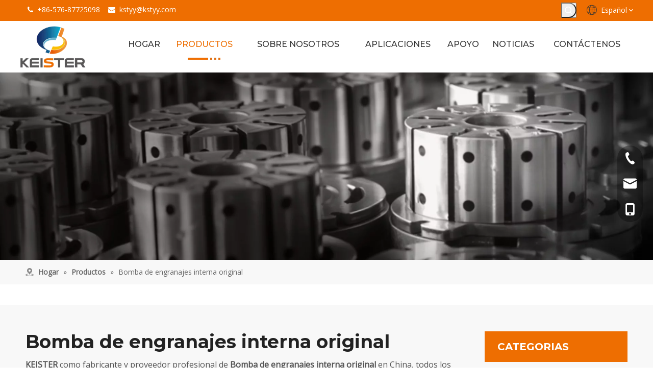

--- FILE ---
content_type: text/html;charset=utf-8
request_url: https://es.zjkeister.com/products/Bomba-de-engranajes-interna-original.html
body_size: 43194
content:
<!DOCTYPE html> <html lang="es" prefix="og: http://ogp.me/ns#" style="height: auto;"> <head> <script>document.write=function(e){documentWrite(document.currentScript,e)};function documentWrite(documenturrentScript,e){var i=document.createElement("span");i.innerHTML=e;var o=i.querySelectorAll("script");if(o.length)o.forEach(function(t){if(t.src&&t.src!=""){var script=document.createElement("script");script.src=t.src;document.body.appendChild(script)}});document.body.appendChild(i)}
window.onloadHack=function(func){if(!!!func||typeof func!=="function")return;if(document.readyState==="complete")func();else if(window.addEventListener)window.addEventListener("load",func,false);else if(window.attachEvent)window.attachEvent("onload",func,false)};</script> <title>China Bomba de engranajes interna original fabricantes, proveedores Bomba de engranajes interna original, mayorista Bomba de engranajes interna original - KEISTER</title> <meta name="keywords" content="Bomba de engranajes interna original, China fabricante de Bomba de engranajes interna original, proveedor de Bomba de engranajes interna original, mayorista de Bomba de engranajes interna original, f&amp;aacute;brica de Bomba de engranajes interna original"/> <meta name="description" content="Bomba de engranajes interna original en los fabricantes de la venta, encuentre los detalles sobre los fabricantes, los surtidores y el distribuidor autorizado de Bomba de engranajes interna original - KEISTER."/> <link data-type="dns-prefetch" data-domain="jrrorwxhlkjnll5p-static.micyjz.com" rel="dns-prefetch" href="//jrrorwxhlkjnll5p-static.micyjz.com"> <link data-type="dns-prefetch" data-domain="imrorwxhlkjnll5q-static.micyjz.com" rel="dns-prefetch" href="//imrorwxhlkjnll5q-static.micyjz.com"> <link data-type="dns-prefetch" data-domain="rprorwxhlkjnll5q-static.micyjz.com" rel="dns-prefetch" href="//rprorwxhlkjnll5q-static.micyjz.com"> <link rel="amphtml" href="https://es.zjkeister.com/amp/products/Bomba-de-engranajes-interna-original.html"/> <link rel="canonical" href="https://es.zjkeister.com/products/Bomba-de-engranajes-interna-original.html"/> <meta http-equiv="X-UA-Compatible" content="IE=edge"/> <meta name="renderer" content="webkit"/> <meta http-equiv="Content-Type" content="text/html; charset=utf-8"/> <meta name="viewport" content="width=device-width, initial-scale=1, user-scalable=no"/> <link rel="icon" href="//imrorwxhlkjnll5q-static.micyjz.com/cloud/lmBpkKpolqSRijmoopjqip/bitbug_favicon.ico"> <style data-inline="true" data-type="inlineHeadStyle"></style><link rel="preload" type="text/css" as="style" href="//imrorwxhlkjnll5q-static.micyjz.com/concat/5nilKB7h0aRfiSooliqjmonkkpl/static/assets/widget/mobile_head/style07/style07.css,/static/assets/widget/mobile_head/css/headerStyles.css,/static/assets/widget/style/component/langBar/langBar.css,/static/assets/widget/style/component/follow/widget_setting_iconSize/iconSize24.css,/static/assets/style/bootstrap/cus.bootstrap.grid.system.css,/static/assets/style/fontAwesome/4.7.0/css/font-awesome.css,/static/assets/style/iconfont/iconfont.css,/static/assets/widget/script/plugins/gallery/colorbox/colorbox.css,/static/assets/style/bootstrap/cus.bootstrap.grid.system.split.css,/static/assets/widget/style/component/graphic/graphic.css,/static/assets/widget/script/plugins/picture/animate.css,/static/assets/widget/style/component/prodSearchNew/prodSearchNew.css,/static/assets/widget/style/component/prodsearch/prodsearch.css,/static/assets/widget/style/component/pictureNew/widget_setting_description/picture.description.css" onload="this.onload=null;this.rel='stylesheet'"/> <link rel="preload" type="text/css" as="style" href="//rprorwxhlkjnll5q-static.micyjz.com/concat/cjiiKBwc9eRxiSooliqjmonkkpl/static/assets/widget/style/component/pictureNew/public/public.css,/static/assets/widget/style/component/buttonGroup/buttonGroup.css,/static/assets/widget/style/component/onlineService/public/public.css,/static/assets/widget/style/component/onlineService/widget_setting_showStyle/float.css,/static/assets/widget/style/component/onlineService/widget_setting_showStyle/style13.css,/static/assets/widget/script/plugins/tooltipster/css/tooltipster.css,/static/assets/widget/style/component/follow/public/public.css" onload="this.onload=null;this.rel='stylesheet'"/> <link rel="stylesheet" type="text/css" href="//imrorwxhlkjnll5q-static.micyjz.com/concat/5nilKB7h0aRfiSooliqjmonkkpl/static/assets/widget/mobile_head/style07/style07.css,/static/assets/widget/mobile_head/css/headerStyles.css,/static/assets/widget/style/component/langBar/langBar.css,/static/assets/widget/style/component/follow/widget_setting_iconSize/iconSize24.css,/static/assets/style/bootstrap/cus.bootstrap.grid.system.css,/static/assets/style/fontAwesome/4.7.0/css/font-awesome.css,/static/assets/style/iconfont/iconfont.css,/static/assets/widget/script/plugins/gallery/colorbox/colorbox.css,/static/assets/style/bootstrap/cus.bootstrap.grid.system.split.css,/static/assets/widget/style/component/graphic/graphic.css,/static/assets/widget/script/plugins/picture/animate.css,/static/assets/widget/style/component/prodSearchNew/prodSearchNew.css,/static/assets/widget/style/component/prodsearch/prodsearch.css,/static/assets/widget/style/component/pictureNew/widget_setting_description/picture.description.css"/> <link rel="stylesheet" type="text/css" href="//rprorwxhlkjnll5q-static.micyjz.com/concat/cjiiKBwc9eRxiSooliqjmonkkpl/static/assets/widget/style/component/pictureNew/public/public.css,/static/assets/widget/style/component/buttonGroup/buttonGroup.css,/static/assets/widget/style/component/onlineService/public/public.css,/static/assets/widget/style/component/onlineService/widget_setting_showStyle/float.css,/static/assets/widget/style/component/onlineService/widget_setting_showStyle/style13.css,/static/assets/widget/script/plugins/tooltipster/css/tooltipster.css,/static/assets/widget/style/component/follow/public/public.css"/> <link rel="preload" type="text/css" as="style" href="//rprorwxhlkjnll5q-static.micyjz.com/concat/ykilKBv6b3RsiSoqrmoqjjpmqql/static/assets/widget/style/component/langBar/langBar.css,/static/assets/widget/script/plugins/smartmenu/css/navigation.css,/static/assets/widget/style/component/position/position.css,/static/assets/widget/style/component/prodlistAsync/public/public.css,/static/assets/style/ldFont/iconfont.css,/static/assets/widget/script/plugins/slick/slick.css,/static/assets/widget/script/plugins/slick/slick-theme.css,/static/assets/widget/script/plugins/owlcarousel/owl.carousel.css,/static/assets/widget/script/plugins/owlcarousel/owl.theme.css,/static/assets/widget/style/component/shoppingcartStatus/shoppingcartStatus.css,/static/assets/widget/style/component/prodlistAsync/profixlist.css,/static/assets/widget/style/component/faqList/faqList.css,/static/assets/widget/style/component/prodGroupCategory/prodGroupCategory.css,/static/assets/widget/style/component/articlecategory/slightsubmenu.css" onload="this.onload=null;this.rel='stylesheet'"/> <link rel="preload" type="text/css" as="style" href="//jrrorwxhlkjnll5p-static.micyjz.com/concat/fjikKB16ecRsiSoqrmoqjjpmqql/static/assets/widget/style/component/prodGroupCategory/proGroupCategoryFix.css,/static/assets/widget/style/component/relatedArticle/relatedArticle.css,/static/assets/widget/style/component/quicknavigation/quicknavigation.css,/static/assets/widget/style/component/form/form.css,/static/assets/widget/script/plugins/form/select2.css,/static/assets/widget/style/component/inquire/inquire.css,/static/assets/widget/script/plugins/air-datepicker/css/datepicker.css" onload="this.onload=null;this.rel='stylesheet'"/> <link rel="stylesheet" type="text/css" href="//rprorwxhlkjnll5q-static.micyjz.com/concat/ykilKBv6b3RsiSoqrmoqjjpmqql/static/assets/widget/style/component/langBar/langBar.css,/static/assets/widget/script/plugins/smartmenu/css/navigation.css,/static/assets/widget/style/component/position/position.css,/static/assets/widget/style/component/prodlistAsync/public/public.css,/static/assets/style/ldFont/iconfont.css,/static/assets/widget/script/plugins/slick/slick.css,/static/assets/widget/script/plugins/slick/slick-theme.css,/static/assets/widget/script/plugins/owlcarousel/owl.carousel.css,/static/assets/widget/script/plugins/owlcarousel/owl.theme.css,/static/assets/widget/style/component/shoppingcartStatus/shoppingcartStatus.css,/static/assets/widget/style/component/prodlistAsync/profixlist.css,/static/assets/widget/style/component/faqList/faqList.css,/static/assets/widget/style/component/prodGroupCategory/prodGroupCategory.css,/static/assets/widget/style/component/articlecategory/slightsubmenu.css"/> <link rel="stylesheet" type="text/css" href="//jrrorwxhlkjnll5p-static.micyjz.com/concat/fjikKB16ecRsiSoqrmoqjjpmqql/static/assets/widget/style/component/prodGroupCategory/proGroupCategoryFix.css,/static/assets/widget/style/component/relatedArticle/relatedArticle.css,/static/assets/widget/style/component/quicknavigation/quicknavigation.css,/static/assets/widget/style/component/form/form.css,/static/assets/widget/script/plugins/form/select2.css,/static/assets/widget/style/component/inquire/inquire.css,/static/assets/widget/script/plugins/air-datepicker/css/datepicker.css"/> <template data-js-type='inlineHeadStyle' data-type='inlineStyle'><style data-inline="true" data-type="inlineHeadStyle" data-static="true"> </style></template> <link href="//jrrorwxhlkjnll5p-static.micyjz.com/theme/rljkKBokqpRliSokqpRlkSnlljRljSrmRmjSjrrrriiqrmikij/style/style.css" type="text/css" rel="preload" as="style" onload="this.onload=null;this.rel='stylesheet'" data-theme="true"/> <link href="//jrrorwxhlkjnll5p-static.micyjz.com/theme/rljkKBokqpRliSokqpRlkSnlljRljSrmRmjSjrrrriiqrmikij/style/style.css" rel="stylesheet" type="text/css"/> <style>@media(min-width:990px){[data-type="rows"][data-level="rows"]{display:flex}}</style> <style id="speed3DefaultStyle">.img-default-bgc{background-color:#f0f1f2;width:100%;height:100%}.prodlist-wrap li .prodlist-cell{position:relative;padding-top:100%;width:100%}.prodlist-lists-style-13 .prod_img_a_t13,.prodlist-lists-style-12 .prod_img_a_t12,.prodlist-lists-style-nophoto-11 .prod_img_a_t12{position:unset !important;min-height:unset !important}.prodlist-wrap li .prodlist-picbox img{position:absolute;width:100%;left:0;top:0}.piclist360 .prodlist-pic4-3 li .prodlist-display{max-width:100%}@media(max-width:600px){.prodlist-fix-num li{width:50% !important}}.mobile_3-small{padding-top:100%;position:relative}.mobile_3-small img{position:absolute;top:0;left:0}</style> <template id="appdStylePlace"></template> <style guid='u_fcae75f71ec245bebe13f51d3ec25b39' emptyRender='true' placeholder='true' type='text/css'></style> <link href="//rprorwxhlkjnll5q-static.micyjz.com/site-res/rmkoKBokqpRlkSnlljRljSnkqnjpRliSqiorqqRljSjrrjjpimlnkoRiiSooqimnmirirrSRil.css?1661427693583" rel="preload" as="style" onload="this.onload=null;this.rel='stylesheet'" data-extStyle="true" type="text/css" data-extAttr="20220829154631"/><template data-js-type='style_respond' data-type='inlineStyle'></template><template data-js-type='style_head' data-type='inlineStyle'><style guid='8ce35712-7c1e-4724-b7d4-3f7a5f04606f' pm_pageStaticHack='' jumpName='head' pm_styles='head' type='text/css'>.sitewidget-langBar-20220206230342 .sitewidget-bd .front-icon-box.icon-style i{font-size:16px;color:#333 !important}.sitewidget-langBar-20220206230342 .sitewidget-bd .style21 #OyKqomeTwnCj-lang-drop-arrow{color:#333 !important}.sitewidget-langBar-20220206230342 .sitewidget-bd .style21 .lang-menu .lang-item a{color:#333 !important}.sitewidget-langBar-20220206230342 .sitewidget-bd .icon-style-i{font-size:16px;color:#333 !important}.sitewidget-langBar-20220206230342 .sitewidget-bd .lang-bar.style18.lang-style .lang-dropdown .block-iconbaseline-down{color:#333 !important}.sitewidget-langBar-20220206230342 .sitewidget-bd .lang-bar.style18.lang-style .lang-dropdown .lang-selected{color:#333 !important}.sitewidget-langBar-20220206230342 .sitewidget-bd .lang-bar.style18.lang-style .lang-dropdown .lang-menu a{color:#333 !important}.sitewidget-langBar-20220206230342 .sitewidget-bd .lang-bar.style18.lang-style .lang-dropdown .lang-menu{border-color:#333 !important}.sitewidget-langBar-20220206230342 .sitewidget-bd .lang-bar.style21.lang-style .lang-dropdown .lang-menu .menu-close-btn i{background:#333 !important}.sitewidget-langBar-20220206230342 .sitewidget-bd .front-icon-box i{font-size:20px;color:#333 !important}.sitewidget-langBar-20220206230342 .sitewidget-bd .front-icon-box.icon-style i{font-size:20px;color:#333 !important}.sitewidget-langBar-20220206230342 .sitewidget-bd .front-icon-box i:hover{color:#333 !important}.sitewidget-prodListAsync-20210417000000 .prodlist-wrap .prodlist-parameter-wrap .prodlist-pro-name{height:auto !important;overflow:hidden;text-overflow:ellipsis;display:box;display:-webkit-box;-webkit-line-clamp:2;-webkit-box-orient:vertical}.sitewidget-prodListAsync-20210417000000 .prodlist-lists-style-9 .prodlist-box-hover .style_line_9{background:#009048 !important}.sitewidget-prodListAsync-20210417000000 .prodlist-lists-style-9 .prodlist-box-hover:hover .prodlist-pro-name{color:#009048 !important}.sitewidget-prodListAsync-20210417000000 .prodlist-lists-style-9>.fix>li:hover{border-color:#009048 !important}.sitewidget-prodListAsync-20210417000000 .sitewidget-ft .paging>li.active>span{background-color:#ee6e01;border:1px solid #ee6e01}.sitewidget-prodListAsync-20210417000000 .sitewidget-ft .paging>li>a:hover{color:#ee6e01;border:1px solid #ee6e01}.sitewidget-prodListAsync-20210417000000 .sitewidget-ft .paging>li span.active a{color:#ee6e01}.sitewidget-prodListAsync-20210417000000 .prodlist-parameter-wrap .prodlist-parameter-inner{padding:10px 0 5px 0}.sitewidget-prodListAsync-20210417000000 .prodlist-wrap .prodlist-pro-name{height:40px !important;line-height:20px !important}.sitewidget-prodListAsync-20210417000000 .prodlist-box-hover{height:100%;box-sizing:border-box}.sitewidget-prodListAsync-20210417000000 .prodlist-parameter-wrap{position:static}.sitewidget-prodListAsync-20210417000000 .prodlist-parameter-btns-container,.sitewidget-prodListAsync-20210417000000 .prodlist-parameter-wrap .prodlist-btn-wrap .btn-wrap-double,.sitewidget-prodListAsync-20210417000000 .prodlist-parameter-wrap .prodlist-btn-fresh-wrap .btn-wrap-fresh-double,.sitewidget-prodListAsync-20210417000000 .prodlist-parameter-wrap .prodlist-btn-wrap .btn-wrap-single,.sitewidget-prodListAsync-20210417000000 .prodlist-parameter-wrap .prodlist-btn-fresh-wrap .btn-wrap-fresh-single{position:absolute;width:calc(100% - 8px);bottom:10px}@media screen and (min-width:1200px){.sitewidget-prodListAsync-20210417000000 .prodlist-parameter-wrap .prodlist-btn-fresh-wrap,.sitewidget-prodListAsync-20210417000000 .prodlist-parameter-wrap .prodlist-btn-wrap{margin-top:0}}.sitewidget-prodListAsync-20210417000000 .keyword_box .keyword_list a{color:!important;border-color:!important}.sitewidget-prodListAsync-20210417000000 .keyword_box .keyword_list a:hover{color:!important;border-color:!important}.sitewidget-prodCategory-20220208221046.category-default-simple .sitewidget-bd>ul>li>a{font-size:16px;line-height:64px;color:#333}.sitewidget-prodCategory-20220208221046.category-default-simple .sitewidget-bd>ul>li>span{top:20px}.sitewidget-prodCategory-20220208221046.category-default-gray .sitewidget-bd>ul>li>span{right:16px}.sitewidget-prodCategory-20220208221046.category-default-simple .sitewidget-bd>ul>li>a:hover{color:#ee6e01}.sitewidget-prodCategory-20220208221046.category-default-simple i.list-mid-dot{top:29px;background:#333}.sitewidget-prodCategory-20220208221046.category-default-simple .sitewidget-bd>ul>li>a:hover+i.list-mid-dot{background:#ee6e01}.sitewidget-prodCategory-20220208221046.category-default-simple .sitewidget-bd li.on>a{color:#ee6e01 !important}.sitewidget-prodCategory-20220208221046.category-default-simple .sitewidget-bd>ul>li.on>a+i.list-mid-dot{background:#ee6e01}.sitewidget-form-20220207213617 #formsubmit{pointer-events:none}.sitewidget-form-20220207213617 #formsubmit.releaseClick{pointer-events:unset}.sitewidget-form-20220207213617 .form-horizontal input,.sitewidget-form-20220207213617 .form-horizontal span:not(.select2-selection--single),.sitewidget-form-20220207213617 .form-horizontal label,.sitewidget-form-20220207213617 .form-horizontal .form-builder button{height:26px !important;line-height:26px !important}.sitewidget-form-20220207213617 .uploadBtn{padding:4px 15px !important;height:26px !important;line-height:26px !important}.sitewidget-form-20220207213617 select,.sitewidget-form-20220207213617 input[type="text"],.sitewidget-form-20220207213617 input[type="password"],.sitewidget-form-20220207213617 input[type="datetime"],.sitewidget-form-20220207213617 input[type="datetime-local"],.sitewidget-form-20220207213617 input[type="date"],.sitewidget-form-20220207213617 input[type="month"],.sitewidget-form-20220207213617 input[type="time"],.sitewidget-form-20220207213617 input[type="week"],.sitewidget-form-20220207213617 input[type="number"],.sitewidget-form-20220207213617 input[type="email"],.sitewidget-form-20220207213617 input[type="url"],.sitewidget-form-20220207213617 input[type="search"],.sitewidget-form-20220207213617 input[type="tel"],.sitewidget-form-20220207213617 input[type="color"],.sitewidget-form-20220207213617 .uneditable-input{height:26px !important}.sitewidget-form-20220207213617.sitewidget-inquire .control-group .controls .select2-container .select2-selection--single .select2-selection__rendered{height:26px !important;line-height:26px !important}.sitewidget-form-20220207213617 textarea.cus-message-input{min-height:26px !important}.sitewidget-form-20220207213617 .add-on,.sitewidget-form-20220207213617 .add-on{height:26px !important;line-height:26px !important}.sitewidget-form-20220207213617 .input-valid-bg{background:#ffece8 !important;outline:0}.sitewidget-form-20220207213617 .input-valid-bg:focus{background:#fff !important;border:1px solid #f53f3f !important}.sitewidget-form-20220207213617 #formsubmit{border:0 solid #2e6da4;border-radius:4px;background:#ee6e01;color:#fff;font-size:14px;width:140px;height:40px}.sitewidget-form-20220207213617 #formsubmit:hover{border:0 solid #204d74;border-radius:4px;background:#d36100;color:#fff;font-size:14px}.sitewidget-form-20220207213617 #formreset{width:140px;font-size:14px;height:40px}.sitewidget-form-20220207213617 #formreset:hover{font-size:14px}.sitewidget-form-20220207213617 .submitGroup .controls{text-align:left}.sitewidget-form-20220207213617 .multiple-parent input[type='checkbox']+label:before{content:"";display:inline-block;width:12px;height:12px;border:1px solid #888;border-radius:3px;margin-right:6px;margin-left:6px;transition-duration:.2s}.sitewidget-form-20220207213617 .multiple-parent input[type='checkbox']:checked+label:before{width:50%;border-color:#888;border-left-color:transparent;border-top-color:transparent;-webkit-transform:rotate(45deg) translate(1px,-4px);transform:rotate(45deg) translate(1px,-4px);margin-right:12px;width:6px}.sitewidget-form-20220207213617 .multiple-parent input[type="checkbox"]{display:none}.sitewidget-form-20220207213617 .multiple-parent{display:none;width:100%}.sitewidget-form-20220207213617 .multiple-parent ul{list-style:none;width:100%;text-align:left;border-radius:4px;padding:10px 5px;box-sizing:border-box;height:auto;overflow-x:hidden;overflow-y:scroll;box-shadow:0 4px 5px 0 rgb(0 0 0 / 14%),0 1px 10px 0 rgb(0 0 0 / 12%),0 2px 4px -1px rgb(0 0 0 / 30%);background-color:#fff;margin:2px 0 0 0;border:1px solid #ccc;box-shadow:1px 1px 2px rgb(0 0 0 / 10%) inset}.sitewidget-form-20220207213617 .multiple-parent ul::-webkit-scrollbar{width:2px;height:4px}.sitewidget-form-20220207213617 .multiple-parent ul::-webkit-scrollbar-thumb{border-radius:5px;-webkit-box-shadow:inset 0 0 5px rgba(0,0,0,0.2);background:#4e9e97}.sitewidget-form-20220207213617 .multiple-parent ul::-webkit-scrollbar-track{-webkit-box-shadow:inset 0 0 5px rgba(0,0,0,0.2);border-radius:0;background:rgba(202,202,202,0.23)}.sitewidget-form-20220207213617 .multiple-select{width:100%;height:auto;min-height:40px;line-height:40px;border-radius:4px;padding-right:10px;padding-left:10px;box-sizing:border-box;overflow:hidden;background-size:auto 80%;border:1px solid #ccc;box-shadow:1px 1px 2px rgb(0 0 0 / 10%) inset;background-color:#fff;position:relative}.sitewidget-form-20220207213617 .multiple-select:after{content:'';position:absolute;top:50%;right:6px;width:0;height:0;border:8px solid transparent;border-top-color:#888;transform:translateY(calc(-50% + 4px));cursor:pointer}.sitewidget-form-20220207213617 .multiple-select span{line-height:28px;color:#666}.sitewidget-form-20220207213617 .multiple-parent label{color:#333;display:inline-flex;align-items:center;height:30px;line-height:22px;padding:0}.sitewidget-form-20220207213617 .select-content{display:inline-block;border-radius:4px;line-height:23px;margin:2px 2px 0 2px;padding:0 3px;border:1px solid #888;height:auto}.sitewidget-form-20220207213617 .select-delete{cursor:pointer}.sitewidget-form-20220207213617 select[multiple]{display:none}</style></template><template data-js-type='style_respond' data-type='inlineStyle'></template><template data-js-type='style_head' data-type='inlineStyle'></template><script data-ignoreMinify="true">
	function loadInlineStyle(){
		var allInlineStyle = document.querySelectorAll("template[data-type='inlineStyle']");
		var length = document.querySelectorAll("template[data-type='inlineStyle']").length;
		for(var i = 0;i < length;i++){
			var style = allInlineStyle[i].innerHTML;
			allInlineStyle[i].outerHTML = style;
		}
	}
loadInlineStyle();
</script> <link rel='stylesheet' href='https://fonts.googleapis.com/css?family=Montserrat:400,500,700|Open+Sans:400&display=swap' data-type='1' type='text/css' media='all'/> <script type="text/javascript" data-src="//jrrorwxhlkjnll5p-static.micyjz.com/static/t-7nBmBKiKooliqjmonkkpj/assets/script/jquery-1.11.0.concat.js"></script> <script type="text/javascript" data-src="//ld-analytics.micyjz.com/loilKBnlljRlrSSRRQRiiSrpojkr/ltm-web.js?v=1661759191000"></script><script guid='7891927b-3002-42f4-b449-6e93a98c69f5' pm_pageStaticHack='true' jumpName='head' pm_scripts='head' type='text/javascript'>try{(function(window,undefined){var phoenixSite=window.phoenixSite||(window.phoenixSite={});phoenixSite.lanEdition="ES_ES";var page=phoenixSite.page||(phoenixSite.page={});page.cdnUrl="//imrorwxhlkjnll5q-static.micyjz.com";page.siteUrl="http://es-en-site73771002.micyjz.com";page.lanEdition=phoenixSite.lanEdition;page._menu_prefix="";page._pId="rbApMNuFcdWj";phoenixSite._sViewMode="true";phoenixSite._templateSupport="true";phoenixSite._singlePublish="false"})(this)}catch(e){try{console&&console.log&&
console.log(e)}catch(e){}};</script> <script id='u_40522e23169441ce89bcc375d20cb3e0' guid='u_40522e23169441ce89bcc375d20cb3e0' pm_script='init_top' type='text/javascript'>try{(function(window,undefined){var datalazyloadDefaultOptions=window.datalazyloadDefaultOptions||(window.datalazyloadDefaultOptions={});datalazyloadDefaultOptions["version"]="3.0.0";datalazyloadDefaultOptions["isMobileViewer"]="false";datalazyloadDefaultOptions["hasCLSOptimizeAuth"]="false";datalazyloadDefaultOptions["_version"]="3.0.0";datalazyloadDefaultOptions["isPcOptViewer"]="false"})(this);(function(window,undefined){window.__ph_optSet__='{"loadImgType":"2"}'})(this)}catch(e){try{console&&
console.log&&console.log(e)}catch(e){}};</script> <script id='u_ebb8283a284547c3b90c28032d93b290' guid='u_ebb8283a284547c3b90c28032d93b290' type='text/javascript'>try{var thisUrl=location.host;var referUrl=document.referrer;if(referUrl.indexOf(thisUrl)==-1)localStorage.setItem("landedPage",document.URL)}catch(e){try{console&&console.log&&console.log(e)}catch(e){}};</script> </head> <body class=" frontend-body-canvas"> <div id='backstage-headArea' headFlag='1' class='hideForMobile'><div class="outerContainer" data-mobileBg="true" id="outerContainer_1580785216394" data-type="outerContainer" data-level="rows"><div class="container" data-type="container" data-level="rows" cnttype="backstage-container-mark" data-module-radio="1" data-module-width="1200" data-module-set="true"><style id="outerContainer_1580785216394_moduleStyle">@media(min-width:1200px){#outerContainer_1580785216394 div[data-type="container"]{max-width:1200px}}}</style><div class="row" data-type="rows" data-level="rows" data-attr-xs="null" data-attr-sm="null"><div class="col-md-8" id="column_1580805412503" data-type="columns" data-level="columns"><div id="location_1580805412504" data-type="locations" data-level="rows"><div class="backstage-stwidgets-settingwrap " id="component_EWKBemoTcFgZ" data-scope="0" data-settingId="EWKBemoTcFgZ" data-relationCommonId="rbApMNuFcdWj" data-classAttr="sitewidget-text-20200204163650"> <div class="sitewidget-text sitewidget-text-20200204163650 sitewidget-olul-liststyle"> <div class=" sitewidget-bd "> <i class="fa"></i> <i class="fa">&nbsp;</i> +86-576-87725098&nbsp; &nbsp;&nbsp;<i class="fa">&nbsp;</i> <a href="mailto: 888666@mail.com" rel="nofollow"> </a> <a href="mailto:kstyy@kstyy.com" rel="nofollow">kstyy@kstyy.com</a> </div> </div> <script type="text/x-delay-script" data-id="EWKBemoTcFgZ" data-jsLazyloadType="1" data-alias="text" data-jsLazyload='true' data-type="component" data-jsDepand='["//rprorwxhlkjnll5q-static.micyjz.com/static/t-7nBmBKiKooliqjmonkkpj/assets/widget/script/compsettings/comp.text.settings.js"]' data-jsThreshold='5' data-cssDepand='' data-cssThreshold='5'>(function(window,$,undefined){})(window,$);</script><template data-type='js_template' data-settingId='EWKBemoTcFgZ'><script id='u_ff38522e693042e1a3852db7dcb4caa8' guid='u_ff38522e693042e1a3852db7dcb4caa8' type='text/javascript'>try{$(function(){$(".sitewidget-text-20200204163650 .sitewidget-bd a").each(function(){if($(this).attr("href"))if($(this).attr("href").indexOf("#")!=-1){console.log("anchor-link",$(this));$(this).attr("anchor-link","true")}})})}catch(e){try{console&&console.log&&console.log(e)}catch(e){}};</script></template> </div> </div></div><div class="col-md-3" id="column_1621566962585" data-type="columns" data-level="columns"><div id="location_1621566962586" data-type="locations" data-level="rows"><div class="backstage-stwidgets-settingwrap " scope="0" settingId="LNKgTwoJmcFZ" id="component_LNKgTwoJmcFZ" relationCommonId="rbApMNuFcdWj" classAttr="sitewidget-prodSearchNew-20210521111601"> <div class="sitewidget-searchNew sitewidget-prodSearchNew sitewidget-prodSearchNew-20210521111601 prodWrap"> <style type="text/css">
	.prodDiv.margin20{
		margin-top:20px;
	}
			@media(min-width: 501px) {
			.sitewidget-prodSearchNew-20210521111601 .slideLeft-search-box-prodDiv {
				left: auto;
				right:  90px;
			}
		}
		.sitewidget-searchNew .slideLeftRight-search-box .search-box .serachbod{border:none !important;}
		.sitewidget-searchNew .slideLeftRight-search-box .search-keywords { display: none; }
.sitewidget-searchNew .slideLeftRight-search-box.search-box-wrap { position: relative; }
.sitewidget-searchNew .slideLeftRight-search-box .search-icon-btn { position: absolute;  right: 0;  top: 0;  z-index: 1;
background-image: url([data-uri]) \9; background-repeat: no-repeat \9; background-position: center center \9; }/*  url(../images/prodsearch/search-icon-white-20.png)  */
.sitewidget-searchNew .slideLeftRight-search-box .search-box { /*  z-index: 999;  */ position: absolute; top: 0; right: 0;
	-webkit-transition: width 0.4s; -moz-transition: width 0.4s; -ms-transition: width 0.4s; -o-transition: width 0.4s; transition: width 0.4s; }
.sitewidget-searchNew .slideLeftRight-search-box .search-box .search-fix-wrap { position: relative;
	-webkit-transition: margin-right 0.4s; -moz-transition: margin-right 0.4s; -ms-transition: margin-right 0.4s; -o-transition: margin-right 0.4s; transition: margin-right 0.4s; }
.sitewidget-searchNew .slideLeftRight-search-box .search-box .search-fix-wrap input[type="text"] { padding-right: 0px; width:100%; text-indent: 8px; }
.sitewidget-searchNew .slideLeftRight-search-box .search-box .search-fix-wrap button { position: absolute; top: 0; }
.sitewidget-searchNew .slideLeftRight-search-box .search-box .search-fix-wrap button {  /*+top: 1px;*/
background-image: url([data-uri]) \9; background-repeat: no-repeat \9; background-position: center center \9; } /*   IE7 Hack   *//*  url(../images/prodsearch/search-icon-white-20.png)  */
.sitewidget-searchNew .slideLeftRight-search-box .search-close-btn {font-weight: 400; display: block; /*  z-index: 1000;  */ position: absolute; top: 0; right: 0; width: 0; text-align: center;
 font-family: none;
	display: none;
	text-decoration: none;
    font-style: normal;
	-webkit-transition: width 0.4s; -moz-transition: width 0.4s; -ms-transition: width 0.4s; -o-transition: width 0.4s; transition: width 0.4s; }
.sitewidget-searchNew .slideLeftRight-search-box .search-box.open .search-fix-wrap { position: relative; }
@media(max-width: 500px) {
	.sitewidget-searchNew .slideLeftRight-search-box .search-box.open { width: 100%!important; }
}
		.sitewidget-prodSearchNew-20210521111601 .slideLeftRight-search-box.search-box-wrap {
			height: 30px;
		}
		.sitewidget-prodSearchNew-20210521111601 .slideLeftRight-search-box .search-icon-btn {
			width: 30px;
			height: 30px;
			background-color: transparent;
			border-radius: 0 50px 50px 0;
		}
		.sitewidget-prodSearchNew-20210521111601 .slideLeftRight-search-box .search-box {
			width: 30px;
		}
		.sitewidget-prodSearchNew-20210521111601 .slideLeftRight-search-box .search-box .search-fix-wrap {
			margin-right: 30px;

		}
		.sitewidget-prodSearchNew-20210521111601 .slideLeftRight-search-box .search-box .search-fix-wrap input[type="text"] {
			height: 30px;
			line-height: 30px;
			font-size: 14px;
			color: rgb(255, 255, 255);
			background-color: transparent;
			border: 1px solid rgb(255, 255, 255);
			border-radius: 50px;

		}
		.sitewidget-prodSearchNew-20210521111601 .slideLeftRight-search-box .search-box .search-fix-wrap input[type="text"]::-webkit-input-placeholder{
			color: rgb(255, 255, 255);
		}
		.sitewidget-prodSearchNew-20210521111601 .slideLeftRight-search-box .search-box .search-fix-wrap input[type="text"] {
			/*height: 28px;*/
			/*line-height: 28px;*/
		} /* IE7 Hack height and line-height minus one */
		.sitewidget-prodSearchNew-20210521111601 .slideLeftRight-search-box .search-box .search-fix-wrap button,
		.sitewidget-prodSearchNew-20210521111601 .slideLeftRight-search-box .search-icon-btn  {
			width: 30px;
			height: 30px;
			/* background-color: transparent; */
		}
	
		.sitewidget-prodSearchNew-20210521111601 .slideLeftRight-search-box .search-box .search-fix-wrap button .icon-svg,
		.sitewidget-prodSearchNew-20210521111601 .slideLeftRight-search-box .search-icon-btn .icon-svg {
			width: 18px;
			height: 18px;
			fill: rgb(255, 255, 255);
		}
	
		.sitewidget-prodSearchNew-20210521111601 .slideLeftRight-search-box .search-close-btn {
			height: 30px;
			line-height: calc(30px - 2px);
			border-radius: 0 50px 50px 0;
		}
		.sitewidget-prodSearchNew-20210521111601 .slideLeftRight-search-box .search-close-btn svg {
			width: 18px;
			height: 18px;
			color: rgb(255, 255, 255);
			fill: currentColor;

		}
		/* 展开样式 */
		.sitewidget-prodSearchNew-20210521111601 .slideLeftRight-search-box .search-box.open {
			width: 260px;
		}
		.sitewidget-prodSearchNew-20210521111601 .slideLeftRight-search-box .search-box.open .search-fix-wrap {
			margin-right: 0;
			border-radius: 50px;
    		overflow: hidden;
		}
		.sitewidget-prodSearchNew-20210521111601 .slideLeftRight-search-box .search-close-btn.show {
			width: 30px;
			color: rgb(255, 255, 255);
			font-size: calc(18px + 6px);
			display: flex !important;
			align-items: center;
			justify-content: center;
		}
		.sitewidget-prodSearchNew-20210521111601 .slideLeftRight-search-box .search-close-btn.show:hover{
			color: rgb(255, 255, 255);
		}
	

	/*新增设置搜索范围选项样式*/
		.sitewidget-prodSearchNew-20210521111601.prodWrap .prodDiv .prodUl li{
			font-size: 14px ;
		}
		.sitewidget-prodSearchNew-20210521111601.prodWrap .prodDiv .prodUl li{
			color: rgb(65, 125, 201) !important;
		}
			.sitewidget-prodSearchNew-20210521111601.prodWrap .prodDiv .prodUl li:hover{
				color: rgb(255 108 0) !important;
			}
			.sitewidget-prodSearchNew-20210521111601.prodWrap .prodDiv .prodUl li{
				text-align: left;
			}

	@media (min-width: 900px){
		.sitewidget-prodSearchNew-20210521111601 .positionLeft .search-keywords{
			line-height: 30px;
		}
		.sitewidget-prodSearchNew-20210521111601 .positionRight .search-keywords{
			line-height: 30px;
		}
	}
	.sitewidget-prodSearchNew-20210521111601 .positionDrop .search-keywords{
		border:1px solid rgb(255, 255, 255);
		border-top:0;
		}
	.sitewidget-prodSearchNew-20210521111601 .positionDrop q{
		margin-left:10px;
	}
	</style> <div class="sitewidget-bd"> <div class="search-box-wrap slideLeftRight-search-box"> <button class="search-icon-btn" aria-label="Palabras clave populares:"> <svg xmlns="http://www.w3.org/2000/svg" xmlns:xlink="http://www.w3.org/1999/xlink" t="1660616305377" class="icon icon-svg shape-search" viewBox="0 0 1024 1024" version="1.1" p-id="26257" width="20" height="20"><defs><style type="text/css">@font-face{font-family:feedback-iconfont;src:url("//at.alicdn.com/t/font_1031158_u69w8yhxdu.woff2?t=1630033759944") format("woff2"),url("//at.alicdn.com/t/font_1031158_u69w8yhxdu.woff?t=1630033759944") format("woff"),url("//at.alicdn.com/t/font_1031158_u69w8yhxdu.ttf?t=1630033759944") format("truetype")}</style></defs><path d="M147.9168 475.5968a291.2768 291.2768 0 1 1 582.5024 0 291.2768 291.2768 0 0 1-582.5024 0z m718.848 412.416l-162.9696-162.8672a362.3424 362.3424 0 0 0 99.4816-249.5488A364.0832 364.0832 0 1 0 439.1936 839.68a361.8304 361.8304 0 0 0 209.5104-66.6624l166.5024 166.5024a36.4544 36.4544 0 0 0 51.5072-51.5072" p-id="26258"/></svg> </button> <div class="search-box "> <form action="/phoenix/admin/prod/search" onsubmit="return checkSubmit(this)" method="get" novalidate> <div class="search-fix-wrap 2"> <div class="inner-container unshow-flag" style="display: none;"> <span class="inner-text unshow-flag"></span> <span class="">&nbsp;:</span> </div> <input class="serachbod" type="text" name="searchValue" value="" placeholder="Buscar Productos..." autocomplete="off" aria-label="Buscar Productos..."/> <input type="hidden" name="searchProdStyle" value=""/> <input type="hidden" name="searchComponentSettingId" value="LNKgTwoJmcFZ"/> <button class="search-btn" type="submit" aria-label="Palabras clave populares:"> <svg xmlns="http://www.w3.org/2000/svg" xmlns:xlink="http://www.w3.org/1999/xlink" t="1660616305377" class="icon icon-svg shape-search" viewBox="0 0 1024 1024" version="1.1" p-id="26257" width="20" height="20"><defs><style type="text/css">@font-face{font-family:feedback-iconfont;src:url("//at.alicdn.com/t/font_1031158_u69w8yhxdu.woff2?t=1630033759944") format("woff2"),url("//at.alicdn.com/t/font_1031158_u69w8yhxdu.woff?t=1630033759944") format("woff"),url("//at.alicdn.com/t/font_1031158_u69w8yhxdu.ttf?t=1630033759944") format("truetype")}</style></defs><path d="M147.9168 475.5968a291.2768 291.2768 0 1 1 582.5024 0 291.2768 291.2768 0 0 1-582.5024 0z m718.848 412.416l-162.9696-162.8672a362.3424 362.3424 0 0 0 99.4816-249.5488A364.0832 364.0832 0 1 0 439.1936 839.68a361.8304 361.8304 0 0 0 209.5104-66.6624l166.5024 166.5024a36.4544 36.4544 0 0 0 51.5072-51.5072" p-id="26258"/></svg> </button> </div> </form> </div> <a class="search-close-btn" href="javascript:;"> <svg xmlns="http://www.w3.org/2000/svg" width="20" height="20" viewBox="0 0 20 20"> <path d="M11.1667 9.99992L16.4167 4.74992C16.75 4.41658 16.75 3.91658 16.4167 3.58326C16.0833 3.24992 15.5833 3.24992 15.25 3.58326L10 8.83326L4.75001 3.58326C4.41667 3.24992 3.91667 3.24992 3.58335 3.58326C3.25001 3.91658 3.25001 4.41658 3.58335 4.74992L8.83335 9.99992L3.58335 15.2499C3.25001 15.5833 3.25001 16.0833 3.58335 16.4166C3.75001 16.5833 3.95835 16.6666 4.16667 16.6666C4.37499 16.6666 4.58335 16.5833 4.75001 16.4166L10 11.1666L15.25 16.4166C15.4167 16.5833 15.625 16.6666 15.8333 16.6666C16.0417 16.6666 16.25 16.5833 16.4167 16.4166C16.75 16.0833 16.75 15.5833 16.4167 15.2499L11.1667 9.99992Z"/> </svg> </a> </div> <script id="prodSearch" type="application/ld+json"></script> <div class="prodDiv slideLeft-search-box-prodDiv "> <input type="hidden" id="prodCheckList" name="prodCheckList" value="name&amp;&amp;keyword&amp;&amp;model&amp;&amp;summary&amp;&amp;desc&amp;&amp;all"> <input type="hidden" id="prodCheckIdList" name="prodCheckIdList" value="name&amp;&amp;keyword&amp;&amp;model&amp;&amp;summary&amp;&amp;desc&amp;&amp;all"> <i class="triangle"></i> <ul class="prodUl unshow-flag" id="prodULs"> <li search="rangeAll" class="prodUlLi fontColorS0 fontColorS1hover unshow-flag" id="rangeAll" style="display: none">Todo</li> <li search="name" class="prodUlLi fontColorS0 fontColorS1hover unshow-flag" id="name" style="display: none">Nombre del producto</li> <li search="keyword" class="prodUlLi fontColorS0 fontColorS1hover unshow-flag" id="keyword" style="display: none">Palabras clave</li> <li search="model" class="prodUlLi fontColorS0 fontColorS1hover unshow-flag" id="model" style="display: none">Modelo de producto</li> <li search="summary" class="prodUlLi fontColorS0 fontColorS1hover unshow-flag" id="summary" style="display: none">Resumen del producto</li> <li search="desc" class="prodUlLi fontColorS0 fontColorS1hover unshow-flag" id="desc" style="display: none">Descripción del producto</li> <li search="" class="prodUlLi fontColorS0 fontColorS1hover unshow-flag" id="all" style="display: none">Búsqueda de texto completo</li> </ul> </div> <div class="prodDivrecomend 2"> <ul class="prodUl"> </ul> </div> <svg xmlns="http://www.w3.org/2000/svg" width="0" height="0" class="hide"> <symbol id="icon-search" viewBox="0 0 1024 1024"> <path class="path1" d="M426.667 42.667q78 0 149.167 30.5t122.5 81.833 81.833 122.5 30.5 149.167q0 67-21.833 128.333t-62.167 111.333l242.333 242q12.333 12.333 12.333 30.333 0 18.333-12.167 30.5t-30.5 12.167q-18 0-30.333-12.333l-242-242.333q-50 40.333-111.333 62.167t-128.333 21.833q-78 0-149.167-30.5t-122.5-81.833-81.833-122.5-30.5-149.167 30.5-149.167 81.833-122.5 122.5-81.833 149.167-30.5zM426.667 128q-60.667 0-116 23.667t-95.333 63.667-63.667 95.333-23.667 116 23.667 116 63.667 95.333 95.333 63.667 116 23.667 116-23.667 95.333-63.667 63.667-95.333 23.667-116-23.667-116-63.667-95.333-95.333-63.667-116-23.667z"></path> </symbol> </svg> </div> </div> <template data-type='js_template' data-settingId='LNKgTwoJmcFZ'><script id='u_17f0b6f70b8d449c9720cb7dda8901e7' guid='u_17f0b6f70b8d449c9720cb7dda8901e7' type='text/javascript'>try{function checkSubmit(form){var $inputVal=$(form).find('input[name\x3d"searchValue"]').val();if($inputVal)return true;else{alert("Por favor ingresePalabras claves");return false}}}catch(e){try{console&&console.log&&console.log(e)}catch(e){}};</script></template> </div> <script type="text/x-delay-script" data-id="LNKgTwoJmcFZ" data-jsLazyloadType="1" data-alias="prodSearchNew" data-jsLazyload='true' data-type="component" data-jsDepand='' data-jsThreshold='5' data-cssDepand='' data-cssThreshold='5'>(function(window,$,undefined){try{function setInputPadding(){console.log("diyici");var indent=$(".sitewidget-prodSearchNew-20210521111601 .search-fix-wrap .inner-container").innerWidth();if("slideLeftRight-search-box"=="slideLeft-search-box")if($(".sitewidget-prodSearchNew-20210521111601 .search-fix-wrap input[name\x3dsearchValue]").hasClass("isselect"))indent=indent-15;else if(!$("#component_LNKgTwoJmcFZ .prodWrap .search-fix-wrap input[name\x3dsearchProdStyle]").hasClass("oneSelect"))indent=indent-
45;else indent=indent-15;if("slideLeftRight-search-box"=="showUnder-search-box")if($(".sitewidget-prodSearchNew-20210521111601 .search-fix-wrap input[name\x3dsearchValue]").hasClass("isselect"))indent=indent-5;else if(!$("#component_LNKgTwoJmcFZ .prodWrap .search-fix-wrap input[name\x3dsearchProdStyle]").hasClass("oneSelect"))indent=indent-45;else indent=indent-5;if("slideLeftRight-search-box"=="slideLeftRight-search-box")if($(".sitewidget-prodSearchNew-20210521111601 .search-fix-wrap input[name\x3dsearchValue]").hasClass("isselect"))indent=
indent-9;else if(!$("#component_LNKgTwoJmcFZ .prodWrap .search-fix-wrap input[name\x3dsearchProdStyle]").hasClass("oneSelect"))indent=indent-45;else indent=indent-9;if("slideLeftRight-search-box"=="insideLeft-search-box"){$(".sitewidget-prodSearchNew-20210521111601 .search-fix-wrap .search-svg").css("left",0+"px");indent=indent+17;$(".sitewidget-prodSearchNew-20210521111601 .inner-container").css("left",26+"px")}$(".sitewidget-prodSearchNew-20210521111601 .search-fix-wrap input[name\x3dsearchValue]").css("padding-left",
indent+"px")}function getUrlParam(name){var reg=new RegExp("(^|\x26)"+name+"\x3d([^\x26]*)(\x26|$)","i");var r=window.location.search.substr(1).match(reg);if(r!=null)return decodeURIComponent(r[2].replace(/\+/g,"%20"));else return null}$(function(){var searchValueAfter=getUrlParam("searchValue");if(!searchValueAfter){var reg=new RegExp("^/search/([^/]+).html");var r=window.location.pathname.match(reg);if(!!r)searchValueAfter=r[1]}var isChange=false;if(searchValueAfter!=null)$(".sitewidget-prodSearchNew-20210521111601 .search-fix-wrap input[name\x3dsearchValue]").val(searchValueAfter);
$(".sitewidget-prodSearchNew-20210521111601 .search-fix-wrap input[name\x3dsearchValue]").on("focus",function(){if(searchValueAfter!=null&&!isChange)$(".sitewidget-prodSearchNew-20210521111601 .search-fix-wrap input[name\x3dsearchValue]").val("")});$(".sitewidget-prodSearchNew-20210521111601 .search-fix-wrap input[name\x3dsearchValue]").on("blur",function(){if(!isChange)if(searchValueAfter!=null)$(".sitewidget-prodSearchNew-20210521111601 .search-fix-wrap input[name\x3dsearchValue]").val(searchValueAfter)});
$(".sitewidget-prodSearchNew-20210521111601 .search-fix-wrap input[name\x3dsearchValue]").on("input",function(){isChange=true});$(".sitewidget-prodSearchNew-20210521111601 .search-fix-wrap input[name\x3dsearchValue]").on("change",function(){isChange=true});$(".sitewidget-prodSearchNew-20210521111601 .search-fix-wrap input[name\x3dsearchValue]").css("text-indent","0!important");if("slideLeftRight-search-box"=="insideLeft-search-box"){$(".sitewidget-prodSearchNew-20210521111601 .search-fix-wrap input[name\x3dsearchValue]").css("text-indent",
8);$(".sitewidget-prodSearchNew-20210521111601 .search-fix-wrap input[name\x3dsearchValue]").css("padding-left","26px");$(".sitewidget-prodSearchNew-20210521111601 .search-svg").css("left","0px")}var prodNows=$(".sitewidget-prodSearchNew-20210521111601 .prodDiv input[name\x3dprodCheckList]").val();var prodNow=prodNows.replace(/\s/g,"").split("\x26\x26");var prodIdss=$(".sitewidget-prodSearchNew-20210521111601 .prodDiv input[name\x3dprodCheckIdList]").val();var prodIds=prodIdss.split("\x26\x26");var prodPool=
["all","desc","summary","model","keyword","name","none"];var prod=[];var prodId=[];for(var i=0;i<prodNow.length;i++){if(prodPool.indexOf(prodNow[i])==-1)prod.push(prodNow[i]);if(prodPool.indexOf(prodNow[i])==-1)prodId.push(prodIds[i])}var prodHtml="";for(var i=0;i<prod.length;i++)prodHtml+="\x3cli search\x3d'"+prodId[i]+"' class\x3d'prodUlLi fontColorS0 fontColorS1hover' id\x3d'"+prodId[i]+"'\x3e"+prod[i]+"\x3c/li\x3e";$(".sitewidget-prodSearchNew-20210521111601 .prodDiv .prodUl").append(prodHtml)});
$(function(){var url=window.location.href;try{var urlAll=window.location.search.substring(1);var urls=urlAll.split("\x26");if(urls&&urls.length==2){var searchValues=urls[0].split("\x3d");var searchValueKey=searchValues[0];var searchValue=searchValues[1];var searchProds=urls[1].split("\x3d");var searchProdStyleKey=searchProds[0];var searchProdStyle=searchProds[1];searchValue=searchValue.replace(/\+/g," ");searchValue=decodeURIComponent(searchValue);searchProdStyle=searchProdStyle.replace(/\+/g," ");
searchProdStyle=decodeURIComponent(searchProdStyle);if(searchValueKey=="searchValue"&&searchProdStyleKey=="searchProdStyle"){$(".sitewidget-prodSearchNew-20210521111601 .search-fix-wrap input[name\x3dsearchValue]").val(searchValue);$(".sitewidget-prodSearchNew-20210521111601 .search-fix-wrap input[name\x3dsearchProdStyle]").val(searchProdStyle)}}}catch(e){}var target="http://"+window.location.host+"/phoenix/admin/prod/search?searchValue\x3d{search_term_string}";$("#prodSearch").html('{"@context": "http://schema.org","@type": "WebSite","url": "'+
url+'","potentialAction": {"@type": "SearchAction", "target": "'+target+'", "query-input": "required name\x3dsearch_term_string"}}');var prodCheckStr="name\x26\x26keyword\x26\x26model\x26\x26summary\x26\x26desc\x26\x26all".split("\x26\x26");if(prodCheckStr&&prodCheckStr.length&&prodCheckStr.length>=2){$(".sitewidget-prodSearchNew-20210521111601 .prodDiv .prodUl #rangeAll").show();var rangeAll=$(".sitewidget-prodSearchNew-20210521111601 .prodDiv .prodUl #rangeAll");$(".sitewidget-prodSearchNew-20210521111601 .inner-container").hide();
$("#component_LNKgTwoJmcFZ .prodWrap .search-fix-wrap input[name\x3dsearchProdStyle]").val(rangeAll.attr("search"))}if(prodCheckStr&&prodCheckStr.length==1){var text="";$(".sitewidget-prodSearchNew-20210521111601 .prodDiv li").each(function(index,ele){if($(ele).attr("id")==prodCheckStr[0])text=$(ele).text()});$(".sitewidget-prodSearchNew-20210521111601 .prodDiv").parent().find(".inner-container .inner-text").text(text);$(".sitewidget-prodSearchNew-20210521111601 .prodDiv").parent().find(".inner-container .fa-angle-down").remove();
$(".sitewidget-prodSearchNew-20210521111601 .prodDiv").remove();$("#component_LNKgTwoJmcFZ .prodWrap .search-fix-wrap input[name\x3dsearchProdStyle]").val(prodCheckStr[0]);if("slideLeftRight-search-box"!="slideLeftRight-search-box")$(".sitewidget-prodSearchNew-20210521111601 .inner-container").css("display","flex");$("#component_LNKgTwoJmcFZ .prodWrap .search-fix-wrap input[name\x3dsearchProdStyle]").addClass("oneSelect");setInputPadding()}for(var i=0;i<prodCheckStr.length;i++)$(".sitewidget-prodSearchNew-20210521111601 .prodDiv .prodUl #"+
$.trim(prodCheckStr[i])+" ").show();$('.sitewidget-prodSearchNew-20210521111601 button.search-btn[type\x3d"submit"]').bind("click",function(){if(window.fbq&&!window.fbAccessToken)window.fbq("track","Search");if(window.ttq)window.ttq.track("Search")});$(".sitewidget-prodSearchNew-20210521111601 .sitewidget-bd").focusin(function(){$(this).addClass("focus");var $templateDiv=$(".sitewidget-prodSearchNew-20210521111601"),$prodDiv=$(".sitewidget-prodSearchNew-20210521111601 .prodDiv"),$body=$("body");var prodDivHeight=
$prodDiv.height(),bodyHeight=$body.height(),templateDivHeight=$templateDiv.height(),templateDivTop=$templateDiv.offset().top,allheight=prodDivHeight+40+templateDivHeight+templateDivTop;if(bodyHeight<allheight&&bodyHeight>prodDivHeight+40+templateDivHeight){$templateDiv.find(".prodDiv").css({top:"unset",bottom:20+templateDivHeight+"px"});$prodDiv.find("i").css({top:"unset",bottom:"-10px",transform:"rotate(180deg)"})}else{$templateDiv.find(".prodDiv").attr("style","display:none");$prodDiv.find("i").attr("style",
"")}if($templateDiv.find(".prodDivpositionLeft").length>0){$form=$(".sitewidget-prodSearchNew-20210521111601 .search-box form");var prodDivWidth=$prodDiv.width(),formWidth=$form.width();$templateDiv.find(".prodDiv").css({right:formWidth-prodDivWidth-32+"px"})}});$(".sitewidget-prodSearchNew-20210521111601 .sitewidget-bd").focusout(function(){$(this).removeClass("focus")});$(".sitewidget-prodSearchNew-20210521111601 .search-icon-btn").click(function(){$(this).hide();$(this).siblings(".search-close-btn").addClass("show");
$(this).siblings(".search-box").addClass("open");if($(".sitewidget-prodSearchNew-20210521111601 .search-fix-wrap input[name\x3dsearchValue]").hasClass("isselect")||$("#component_LNKgTwoJmcFZ .prodWrap .search-fix-wrap input[name\x3dsearchProdStyle]").hasClass("oneSelect"))$(".sitewidget-prodSearchNew-20210521111601 .inner-container").show();var t=setTimeout(function(){$(".sitewidget-prodSearchNew-20210521111601 .search-keywords").show()},400);setInputPadding()});$(".sitewidget-prodSearchNew-20210521111601 .search-close-btn").click(function(){var _this=
$(this);_this.siblings(".search-box").removeClass("open");$(".sitewidget-prodSearchNew-20210521111601 .inner-container").hide();_this.removeClass("show");$(".sitewidget-prodSearchNew-20210521111601 .search-keywords").hide();var t=setTimeout(function(){_this.siblings(".search-icon-btn").show()},400)});var height=$(".sitewidget-prodSearchNew-20210521111601 .showUnder-search-box").height()+48+"px";$(".sitewidget-prodSearchNew-20210521111601 .slideLeft-search-box-prodDiv").css("top",height);$(".sitewidget-prodSearchNew-20210521111601 .search-icon-btn").click(function(){$(this).next(".search-box").find("input[name\x3dsearchValue]").removeClass("serachbod");
$(this).siblings(".search-box").find("input[name\x3dsearchValue]").addClass("pad");$(this).siblings(".search-close-btn").show();var width=$(".sitewidget-prodSearchNew-20210521111601 .search-close-btn").width()+"px";$(this).siblings(".search-box").find(".search-btn").css("right",width);$(this).siblings(".search-box").find(".search-btn").css("left","auto");setInputPadding()});$(".sitewidget-prodSearchNew-20210521111601 .search-close-btn").click(function(){var _this=$(this);$(this).parent(".search-box").hide();
_this.siblings(".search-box").find("input[name\x3dsearchValue]").removeClass("pad");_this.siblings(".search-box").find("input[name\x3dsearchValue]").addClass("serachbod");_this.hide();_this.siblings(".search-box").find(".search-btn").show();_this.siblings(".search-box").find(".search-btn").css("left",0);_this.siblings(".search-box").find(".search-btn").css("right","auto")});var height=$(".sitewidget-prodSearchNew-20210521111601 .showUnder-search-box").height()+48+"px";$(".sitewidget-prodSearchNew-20210521111601 .slideLeft-search-box-prodDiv").css("top",
height)})}catch(e){try{console&&console.log&&console.log(e)}catch(e){}}try{$(function(){$(".sitewidget-prodSearchNew-20210521111601 .inner-container").click(function(){var $templateDiv=$(".sitewidget-prodSearchNew-20210521111601"),$prodDiv=$(".sitewidget-prodSearchNew-20210521111601 .prodDiv"),$body=$("body");var prodDivHeight=$prodDiv.height(),bodyHeight=$body.height(),templateDivHeight=$templateDiv.height(),templateDivTop=$templateDiv.offset().top,allheight=prodDivHeight+40+templateDivHeight+templateDivTop;
if(bodyHeight<allheight&&bodyHeight>prodDivHeight+40+templateDivHeight){$templateDiv.find(".prodDiv").css({top:"unset",bottom:20+templateDivHeight+"px"});$prodDiv.find("i").css({top:"unset",bottom:"-10px",transform:"rotate(180deg)"})}else{$templateDiv.find(".prodDiv").attr("style","display:none");$prodDiv.find("i").attr("style","")}if($templateDiv.find(".prodDivpositionLeft").length>0){$form=$(".sitewidget-prodSearchNew-20210521111601 .search-box form");var prodDivWidth=$prodDiv.width(),formWidth=
$form.width();$templateDiv.find(".prodDiv").css({right:formWidth-prodDivWidth-32+"px"})}$(this).parents(".search-box-wrap").siblings(".prodDiv").show()});$(".sitewidget-prodSearchNew-20210521111601 .prodDiv .prodUl li").mousedown(function(){$(".sitewidget-prodSearchNew-20210521111601 .inner-container").show();$(".sitewidget-prodSearchNew-20210521111601 .search-fix-wrap input[name\x3dsearchValue]").attr("prodDivShow","1");$(".sitewidget-prodSearchNew-20210521111601 .prodDiv").parent().find(".inner-container .inner-text").text($(this).text());
$(".sitewidget-prodSearchNew-20210521111601 .prodDiv").hide(100);var searchStyle=$(this).attr("search");$(".sitewidget-prodSearchNew-20210521111601 .prodDiv").parent().find("input[name\x3dsearchProdStyle]").val(searchStyle);$(".sitewidget-prodSearchNew-20210521111601 .search-fix-wrap input[name\x3dsearchValue]").addClass("isselect");setInputPadding()});$(".sitewidget-prodSearchNew-20210521111601 .search-fix-wrap input[name\x3dsearchValue]").focus(function(){if($(this).val()===""){var prodSearch=$(".sitewidget-prodSearchNew-20210521111601 .prodDiv input[name\x3dprodCheckList]").val();
if(prodSearch=="none")$(this).parents(".search-box-wrap").siblings(".prodDiv").hide(100);else;$(this).parents(".search-box-wrap").siblings(".prodDivrecomend").hide(100)}else $(this).parents(".search-box-wrap").siblings(".prodDiv").hide(100);var prodCheckStr="name\x26\x26keyword\x26\x26model\x26\x26summary\x26\x26desc\x26\x26all".split("\x26\x26");if(prodCheckStr&&prodCheckStr.length&&prodCheckStr.length>=2)if($(this).attr("prodDivShow")!="1")$(".sitewidget-prodSearchNew-20210521111601 .prodDiv").show();
if("slideLeftRight-search-box"=="showUnder-search-box")$(".sitewidget-prodSearchNew-20210521111601 .prodDiv").addClass("margin20")});var oldTime=0;var newTime=0;$("#component_LNKgTwoJmcFZ .prodWrap .search-fix-wrap input[name\x3dsearchValue]").bind("input propertychange",function(){_this=$(this);if(_this.val()==="")_this.parents(".search-box-wrap").siblings(".prodDivrecomend").hide();else{_this.parents(".search-box-wrap").siblings(".prodDiv").hide(100);oldTime=newTime;newTime=(new Date).getTime();
var theTime=newTime;setTimeout(function(){if(_this.val()!=="")if(newTime-oldTime>300||theTime==newTime){var sty=$("#component_LNKgTwoJmcFZ .prodWrap .search-fix-wrap input[name\x3dsearchProdStyle]").val();$.ajax({url:"/phoenix/admin/prod/search/recommend",type:"get",dataType:"json",data:{searchValue:_this.val(),searchProdStyle:sty,searchComponentSettingId:"LNKgTwoJmcFZ"},success:function(xhr){$(".prodDivrecomend .prodUl").html(" ");var prodHtml="";if(xhr.msg!=null&&xhr.msg!="")prodHtml=xhr.msg;else for(var i=
0;i<xhr.length;i++)prodHtml+="\x3cli\x3e\x3ca href\x3d'"+xhr[i].prodUrl+"?searchValue\x3d"+encodeURIComponent(xhr[i].prodName.replace(/\+/g,"%20"))+"'\x3e\x3cimg src\x3d'"+xhr[i].photoUrl240+"'/\x3e\x3cspan\x3e"+xhr[i].prodName+"\x3c/span\x3e\x3c/a\x3e\x3c/li\x3e";$(".prodDivrecomend .prodUl").html(prodHtml);$(document).click(function(e){if(!_this.parents(".search-box-wrap").siblings(".prodDivrecomend")[0].contains(e.target))_this.parents(".search-box-wrap").siblings(".prodDivrecomend").hide()})}})}else;
},300)}});$("#component_LNKgTwoJmcFZ .prodWrap .search-fix-wrap input[name\x3dsearchValue]").blur(function(){$(this).parents(".search-box-wrap").siblings(".prodDiv").hide(100)});$(".sitewidget-prodSearchNew-20210521111601 .search-fix-wrap input[name\x3dsearchValue]").keydown(function(event){var value=$(".sitewidget-prodSearchNew-20210521111601  .search-fix-wrap input[name\x3dsearchValue]").val();var search=$(".sitewidget-prodSearchNew-20210521111601  .search-fix-wrap input[name\x3dsearchProdStyle]").val();
var flag=$(".sitewidget-prodSearchNew-20210521111601 .prodDiv .prodUl li[search\x3d"+search+"]").html()+"\uff1a";if(event.keyCode!="8")return;if(value==flag){$(".sitewidget-prodSearchNew-20210521111601  .search-fix-wrap input[name\x3dsearchValue]").val("");$(".sitewidget-prodSearchNew-20210521111601  .search-fix-wrap input[name\x3dsearchProdStyle]").val("")}})})}catch(e){try{console&&console.log&&console.log(e)}catch(e){}}})(window,$);</script> </div></div><div class="col-md-1" id="column_1644159814343" data-type="columns" data-level="columns"><div id="location_1644159814344" data-type="locations" data-level="rows"><div class="backstage-stwidgets-settingwrap" scope="0" settingId="OyKqomeTwnCj" id="component_OyKqomeTwnCj" relationCommonId="rbApMNuFcdWj" classAttr="sitewidget-langBar-20220206230342"> <div class="sitewidget-langBar sitewidget-langBar-20220206230342"> <div class="sitewidget-bd"> <div class="lang-bar lang-bar-right style18 "> <div class="front-icon-box " id="OyKqomeTwnCj-lang-front-icon"><i class="font-icon block-icon block-iconyuyanlan" style="position: relative" aria-hidden="true"></i> </div> <div class="lang-dropdown withFrontIcon"> <div class="lang-selected">Español</div> <i class="lang-arrow font-icon block-icon block-iconbaseline-down" aria-hidden="true" id="OyKqomeTwnCj-lang-drop-arrow"></i> <ul class="lang-menu gbBdColor0" id="OyKqomeTwnCj-lang-drop-menu"> <li class="lang-item" data-lanCode="0" data-default="0"><a target="_blank" href='https://www.zjkeister.com' target="_blank">English</a></li> <li class="lang-item" data-lanCode="1" data-default="0"><a target="_blank" href='https://cn.zjkeister.com' target="_blank">简体中文</a></li> <li class="lang-item" data-lanCode="3" data-default="0"><a target="_blank" href='https://sa.zjkeister.com' target="_blank">العربية</a></li> <li class="lang-item" data-lanCode="4" data-default="0"><a target="_blank" href='https://fr.zjkeister.com' target="_blank">Français</a></li> <li class="lang-item" data-lanCode="5" data-default="0"><a target="_blank" href='https://ru.zjkeister.com' target="_blank">Pусский</a></li> <li class="lang-item" data-lanCode="7" data-default="0"><a target="_blank" href='https://pt.zjkeister.com' target="_blank">Português</a></li> <li class="lang-item" data-lanCode="9" data-default="0"><a target="_blank" href='https://it.zjkeister.com' target="_blank">Italiano</a></li> <li class="lang-item" data-lanCode="16" data-default="0"><a target="_blank" href='https://tr.zjkeister.com' target="_blank">Türk dili</a></li> <li class="lang-item" data-lanCode="31" data-default="0"><a target="_blank" href='https://hi.zjkeister.com' target="_blank">हिन्दी</a></li> <li class="lang-item" data-lanCode="32" data-default="0"><a target="_blank" href='https://fa.zjkeister.com' target="_blank">فارسی</a></li> </ul> </div> </div> </div> </div> <style>.sitewidget-langBar .lang-bar.style17 .lang-dropdown .lang-menu{display:none}</style> <template data-type='js_template' data-settingId='OyKqomeTwnCj'><script id='u_ddf8f92844194421b2c1d0cba8e18028' guid='u_ddf8f92844194421b2c1d0cba8e18028' type='text/javascript'>try{function sortableli(el,data,value){var newArr=[];if(value=="0"||value=="1"||value=="2"||value=="3"||value=="4"||value=="5"||value=="6"||value=="7"||value=="8"||value=="12"||value=="14"){for(var i=0;i<data.length;i++)el.find(".lang-cont").each(function(){if(data[i].isDefault=="0"){if($(this).attr("data-default")=="0")if($(this).attr("data-lancode")==data[i].islanCode){var cloneSpan=$(this).clone(true);newArr.push(cloneSpan)}}else if($(this).attr("data-default")=="1")if($(this).attr("data-lancode")==
data[i].islanCode){var cloneSpan=$(this).clone(true);newArr.push(cloneSpan)}});if(value=="0"||value=="6"||value=="3")var langDivMid=' \x3cspan class\x3d"lang-div-mid"\x3e|\x3c/span\x3e ';else if(value=="1"||value=="4"||value=="7"||value=="14")var langDivMid=' \x3cspan class\x3d"lang-div-mid"\x3e\x3c/span\x3e ';else if(value=="2"||value=="12"||value=="5"||value=="8")var langDivMid=' \x3cspan class\x3d"lang-div-mid"\x3e/\x3c/span\x3e ';else var langDivMid=' \x3cspan class\x3d"lang-div-mid"\x3e|\x3c/span\x3e ';
if(newArr.length>=0){el.find("span").remove();for(var i=0;i<newArr.length;i++){el.append(newArr[i]);if(i==newArr.length-1);else el.append(langDivMid)}}}else{for(var i=0;i<data.length;i++)el.find(".lang-item").each(function(){if(data[i].isDefault=="0"){if($(this).attr("data-default")=="0")if($(this).attr("data-lancode")==data[i].islanCode){var cloneSpan=$(this).clone(true);newArr.push(cloneSpan)}}else if($(this).attr("data-default")=="1")if($(this).attr("data-lancode")==data[i].islanCode){var cloneSpan=
$(this).clone(true);newArr.push(cloneSpan)}});if(newArr.length>=0){el.find(".lang-item").remove();for(var i=0;i<newArr.length;i++)if(value=="13")el.find(".langBar-easystyle-sub").append(newArr[i]);else el.find(".lang-menu").append(newArr[i])}}}$(function(){var dom=$(".sitewidget-langBar-20220206230342 .sitewidget-bd .lang-bar");var sortArr=[{"id":0,"islanCode":"0","isDefault":"0"},{"id":1,"islanCode":"1","isDefault":"0"},{"id":2,"islanCode":"3","isDefault":"0"},{"id":3,"islanCode":"4","isDefault":"0"},
{"id":4,"islanCode":"5","isDefault":"0"},{"id":5,"islanCode":"6","isDefault":"0"},{"id":6,"islanCode":"7","isDefault":"0"},{"id":7,"islanCode":"9","isDefault":"0"},{"id":8,"islanCode":"16","isDefault":"0"},{"id":9,"islanCode":"31","isDefault":"0"},{"id":10,"islanCode":"32","isDefault":"0"}];if(sortArr!=""&&sortArr!=undefined)sortableli(dom,sortArr,18)})}catch(e){try{console&&console.log&&console.log(e)}catch(e){}};</script></template> <script type="text/x-delay-script" data-id="OyKqomeTwnCj" data-jsLazyloadType="1" data-alias="langBar" data-jsLazyload='true' data-type="component" data-jsDepand='["//jrrorwxhlkjnll5p-static.micyjz.com/static/t-rrBqBKqKlnzlzr7n/assets/widget/script/compsettings/comp.langBar.settings.js"]' data-jsThreshold='5' data-cssDepand='' data-cssThreshold='5'>(function(window,$,undefined){try{$(function(){if(!phoenixSite.phoenixCompSettings||!phoenixSite.phoenixCompSettings.langBar)$.getScript("//imrorwxhlkjnll5q-static.micyjz.com/static/assets/widget/script/compsettings/comp.langBar.settings.js?_\x3d1769076229877",function(){phoenixSite.phoenixCompSettings.langBar.langBarSublist("OyKqomeTwnCj","18",".sitewidget-langBar-20220206230342")});else phoenixSite.phoenixCompSettings.langBar.langBarSublist("OyKqomeTwnCj","18",".sitewidget-langBar-20220206230342")})}catch(e){try{console&&
console.log&&console.log(e)}catch(e){}}})(window,$);</script></div> </div></div></div></div></div><div class="outerContainer" data-mobileBg="true" id="outerContainer_1580784539554" data-type="outerContainer" data-level="rows"><div class="container" data-type="container" data-level="rows" cnttype="backstage-container-mark" data-module-radio="1" data-module-width="1200" data-module-set="true"><style id="outerContainer_1580784539554_moduleStyle">@media(min-width:1200px){#outerContainer_1580784539554 div[data-type="container"]{max-width:1200px}}}</style><div class="row" data-type="rows" data-level="rows" data-attr-xs="null" data-attr-sm="null"><div class="col-md-2" id="column_1580781933484" data-type="columns" data-level="columns"><div id="location_1580781933487" data-type="locations" data-level="rows"><div class="backstage-stwidgets-settingwrap" scope="0" settingId="EYpgomeTHOqZ" id="component_EYpgomeTHOqZ" relationCommonId="rbApMNuFcdWj" classAttr="sitewidget-logo-20200204104859"> <div class="sitewidget-pictureNew sitewidget-logo sitewidget-logo-20200204104859"> <div class="sitewidget-bd"> <style data-type='inlineHeadStyle'>.sitewidget-logo-20200204104859 span.pic-style-default,.sitewidget-logo-20200204104859 .imgBox{width:100%}.sitewidget-logo-20200204104859 .imgBox .img-default-bgc{max-width:100%;width:100%;filter:blur(15px) !important}</style> <style>.sitewidget-logo-20200204104859 img{filter:blur(0);transition:filter .5s ease}</style> <div class="picture-resize-wrap " style="position: relative; width: 100%; text-align: left; "> <span class="picture-wrap pic-style-default 666 " data-ee="" id="picture-wrap-EYpgomeTHOqZ" style="display: inline-block; position: relative;max-width: 100%;"> <a class="imgBox mobile-imgBox" style="display: inline-block; position: relative;max-width: 100%;" href="/index.html"> <img class="img-default-bgc" data-src="//imrorwxhlkjnll5q-static.micyjz.com/cloud/loBpkKpolqSRijjoopoqip/logo.png" src="//imrorwxhlkjnll5q-static.micyjz.com/cloud/loBpkKpolqSRijjoopoqip/logo-60-60.png" alt="KEISTER" title="KEISTER" phoenixLazyload='true'/> </a> </span> </div> </div> </div> </div> <script type="text/x-delay-script" data-id="EYpgomeTHOqZ" data-jsLazyloadType="1" data-alias="logo" data-jsLazyload='true' data-type="component" data-jsDepand='["//rprorwxhlkjnll5q-static.micyjz.com/static/t-7nBmBKiKooliqjmonkkpj/assets/widget/script/plugins/jquery.lazyload.js","//jrrorwxhlkjnll5p-static.micyjz.com/static/t-7nBmBKiKooliqjmonkkpj/assets/widget/script/compsettings/comp.logo.settings.js"]' data-jsThreshold='5' data-cssDepand='' data-cssThreshold='5'>(function(window,$,undefined){try{(function(window,$,undefined){var respSetting={},temp;$(function(){$("#picture-wrap-EYpgomeTHOqZ").on("webkitAnimationEnd webkitTransitionEnd mozAnimationEnd MSAnimationEnd oanimationend animationend",function(){var rmClass="animated bounce zoomIn pulse rotateIn swing fadeIn bounceInDown bounceInLeft bounceInRight bounceInUp fadeInDownBig fadeInLeftBig fadeInRightBig fadeInUpBig zoomInDown zoomInLeft zoomInRight zoomInUp";$(this).removeClass(rmClass)});var version=
$.trim("20200313131553");if(!!!version)version=undefined;if(phoenixSite.phoenixCompSettings&&typeof phoenixSite.phoenixCompSettings.logo!=="undefined"&&phoenixSite.phoenixCompSettings.logo.version==version&&typeof phoenixSite.phoenixCompSettings.logo.logoLoadEffect=="function"){phoenixSite.phoenixCompSettings.logo.logoLoadEffect("EYpgomeTHOqZ",".sitewidget-logo-20200204104859","","",respSetting);if(!!phoenixSite.phoenixCompSettings.logo.version&&phoenixSite.phoenixCompSettings.logo.version!="1.0.0")loadAnimationCss();
return}var resourceUrl="//imrorwxhlkjnll5q-static.micyjz.com/static/assets/widget/script/compsettings/comp.logo.settings.js?_\x3d1661427693583";if(phoenixSite&&phoenixSite.page){var cdnUrl=phoenixSite.page.cdnUrl;resourceUrl=cdnUrl+"/static/assets/widget/script/compsettings/comp.logo.settings.js?_\x3d1661427693583"}var callback=function(){phoenixSite.phoenixCompSettings.logo.logoLoadEffect("EYpgomeTHOqZ",".sitewidget-logo-20200204104859","","",respSetting);if(!!phoenixSite.phoenixCompSettings.logo.version&&
phoenixSite.phoenixCompSettings.logo.version!="1.0.0")loadAnimationCss()};if(phoenixSite.cachedScript)phoenixSite.cachedScript(resourceUrl,callback());else $.getScript(resourceUrl,callback())});function loadAnimationCss(){var link=document.createElement("link");link.rel="stylesheet";link.type="text/css";link.href="//rprorwxhlkjnll5q-static.micyjz.com/static/assets/widget/script/plugins/picture/animate.css?1661427693583";var head=document.getElementsByTagName("head")[0];head.appendChild(link)}try{loadTemplateImg("sitewidget-logo-20200204104859")}catch(e){try{console&&
(console.log&&console.log(e))}catch(e){}}})(window,jQuery)}catch(e){try{console&&console.log&&console.log(e)}catch(e){}}})(window,$);</script> </div></div><div class="col-md-10" id="column_1580784555253" data-type="columns" data-level="columns"><div class="row" data-type="rows" data-level="rows"><div class="col-md-12" id="column_1580803548184" data-type="columns" data-level="columns"><div id="location_1580803548186" data-type="locations" data-level="rows"><div class="backstage-stwidgets-settingwrap" scope="0" settingId="FiALomTeHOWt" id="component_FiALomTeHOWt" relationCommonId="rbApMNuFcdWj" classAttr="sitewidget-navigation_style-20200204104914"> <div class="sitewidget-navigation_style sitewidget-navnew fix sitewidget-navigation_style-20200204104914 navnew-way-slide navnew-slideRight"> <a href="javascript:;" class="navnew-thumb-switch navnew-thumb-way-slide navnew-thumb-slideRight" style="background-color:transparent"> <span class="nav-thumb-ham first" style="background-color:#333333"></span> <span class="nav-thumb-ham second" style="background-color:#333333"></span> <span class="nav-thumb-ham third" style="background-color:#333333"></span> </a> <ul class="navnew smsmart navnew-item-overview navnew-way-slide navnew-slideRight navnew-wide-substyle-new0 "> <li id="parent_0" class="navnew-item navLv1 " data-visible="1"> <a id="nav_24338024" target="_self" rel="" class="navnew-link" data-currentIndex="" href="/"><i class="icon "></i><span class="text-width">Hogar</span> </a> <span class="navnew-separator"></span> </li> <li id="parent_1" class="navnew-item navLv1 " data-visible="1"> <a id="nav_24337944" target="_self" rel="" class="navnew-link" data-currentIndex="1" href="/products.html"><i class="icon "></i><span class="text-width">Productos</span> </a> <span class="navnew-separator"></span> <ul class="navnew-sub1"> <li class="navnew-sub1-item navLv2" data-visible="1"> <a id="nav_24337864" class="navnew-sub1-link" target="_self" rel="" data-currentIndex='' href="/Bomba-de-paletas-pl3398589.html"> <i class="icon undefined"></i>Bomba de paletas</a> </li> <li class="navnew-sub1-item navLv2" data-visible="1"> <a id="nav_24337884" class="navnew-sub1-link" target="_self" rel="" data-currentIndex='' href="/Bomba-de-engranajes-internos-pl3498589.html"> <i class="icon undefined"></i>Bomba de engranajes internos</a> </li> <li class="navnew-sub1-item navLv2" data-visible="1"> <a id="nav_24337874" class="navnew-sub1-link" target="_self" rel="" data-currentIndex='' href="/Bomba-de-engranajes-externa-pl3598589.html"> <i class="icon undefined"></i>Bomba de engranajes externa</a> </li> </ul> </li> <li id="parent_2" class="navnew-item navLv1 " data-visible="1"> <a id="nav_24338014" target="_self" rel="" class="navnew-link" data-currentIndex="" href="/aboutus.html"><i class="icon "></i><span class="text-width">Sobre nosotros</span> </a> <span class="navnew-separator"></span> <ul class="navnew-sub1"> <li class="navnew-sub1-item navLv2" data-visible="1"> <a id="nav_24337914" class="navnew-sub1-link" target="_self" rel="" data-currentIndex='' href="/aboutus.html#jnBqrKjjjrqroiojrkr" anchor-link="true"> <i class="icon undefined"></i>Perfil de la empresa</a> </li> <li class="navnew-sub1-item navLv2" data-visible="1"> <a id="nav_24337924" class="navnew-sub1-link" target="_self" rel="" data-currentIndex='' href="/history.html"> <i class="icon undefined"></i>Historia</a> </li> <li class="navnew-sub1-item navLv2" data-visible="1"> <a id="nav_24337854" class="navnew-sub1-link" target="_self" rel="" data-currentIndex='' href="/220301104219.html"> <i class="icon undefined"></i>Cultura</a> </li> <li class="navnew-sub1-item navLv2" data-visible="1"> <a id="nav_24337844" class="navnew-sub1-link" target="_self" rel="" data-currentIndex='' href="/220301100857.html"> <i class="icon undefined"></i>Mapa mundial de ventas</a> </li> </ul> </li> <li id="parent_3" class="navnew-item navLv1 " data-visible="1"> <a id="nav_24337834" target="_self" rel="" class="navnew-link" data-currentIndex="" href="/applications.html"><i class="icon "></i><span class="text-width">Aplicaciones</span> </a> <span class="navnew-separator"></span> </li> <li id="parent_4" class="navnew-item navLv1 " data-visible="1"> <a id="nav_24337934" target="_self" rel="" class="navnew-link" data-currentIndex="" href="/video.html"><i class="icon "></i><span class="text-width">Apoyo</span> </a> <span class="navnew-separator"></span> <ul class="navnew-sub1"> <li class="navnew-sub1-item navLv2" data-visible="1"> <a id="nav_24337904" class="navnew-sub1-link" target="_self" rel="" data-currentIndex='' href="/video.html#jmBqrKjjjrqroiqjljr" anchor-link="true"> <i class="icon undefined"></i>Video</a> </li> <li class="navnew-sub1-item navLv2" data-visible="1"> <a id="nav_24337894" class="navnew-sub1-link" target="_self" rel="" data-currentIndex='' href="/download.html"> <i class="icon undefined"></i>Descargar</a> </li> </ul> </li> <li id="parent_5" class="navnew-item navLv1 " data-visible="1"> <a id="nav_24338044" target="_self" rel="" class="navnew-link" data-currentIndex="" href="/news.html"><i class="icon "></i><span class="text-width">Noticias</span> </a> <span class="navnew-separator"></span> </li> <li id="parent_6" class="navnew-item navLv1 " data-visible="1"> <a id="nav_24338034" target="_self" rel="" class="navnew-link" data-currentIndex="" href="/contactus.html"><i class="icon "></i><span class="text-width">Contáctenos</span> </a> <span class="navnew-separator"></span> </li> </ul> </div> </div> <script type="text/x-delay-script" data-id="FiALomTeHOWt" data-jsLazyloadType="1" data-alias="navigation_style" data-jsLazyload='true' data-type="component" data-jsDepand='["//jrrorwxhlkjnll5p-static.micyjz.com/static/t-poBpBKoKiymxlx7r/assets/widget/script/plugins/smartmenu/js/jquery.smartmenusUpdate.js","//imrorwxhlkjnll5q-static.micyjz.com/static/t-niBoBKnKrqmlmp7q/assets/widget/script/compsettings/comp.navigation_style.settings.js"]' data-jsThreshold='5' data-cssDepand='' data-cssThreshold='5'>(function(window,$,undefined){try{$(function(){if(phoenixSite.phoenixCompSettings&&typeof phoenixSite.phoenixCompSettings.navigation_style!=="undefined"&&typeof phoenixSite.phoenixCompSettings.navigation_style.navigationStyle=="function"){phoenixSite.phoenixCompSettings.navigation_style.navigationStyle(".sitewidget-navigation_style-20200204104914","","navnew-wide-substyle-new0","0","0","100px","0","0");return}$.getScript("//rprorwxhlkjnll5q-static.micyjz.com/static/assets/widget/script/compsettings/comp.navigation_style.settings.js?_\x3d1769076229877",
function(){phoenixSite.phoenixCompSettings.navigation_style.navigationStyle(".sitewidget-navigation_style-20200204104914","","navnew-wide-substyle-new0","0","0","100px","0","0")})})}catch(e){try{console&&console.log&&console.log(e)}catch(e){}}})(window,$);</script> </div></div></div></div></div></div></div></div><div id='backstage-headArea-mobile' class='sitewidget-mobile_showFontFamily' mobileHeadId='MkfAKpUfpfbg' _mobileHeadId='MkfAKpUfpfbg' headflag='1' mobileHeadNo='07'> <ul class="header-styles"> <li class="header-item"> <div class="header-style07"> <div class="nav-logo-box headbox" style="background-color:none"> <div class="nav-title1 nav-title" style="background-color:none"> <a class="nav-btn"> <span class="nav-btn-open07"> <svg t="1642996883892" class="icon" viewBox="0 0 1024 1024" version="1.1" xmlns="http://www.w3.org/2000/svg" p-id="5390" width="16" height="16"><path d="M875.904 799.808c19.2 0 34.752 17.024 34.752 37.952 0 19.456-13.44 35.456-30.72 37.696l-4.032 0.256H102.08c-19.2 0-34.752-17.024-34.752-37.952 0-19.456 13.44-35.456 30.72-37.696l4.032-0.256h773.824z m0-325.056c19.2 0 34.752 16.96 34.752 37.952 0 19.392-13.44 35.456-30.72 37.632l-4.032 0.256H102.08c-19.2 0-34.752-16.96-34.752-37.888 0-19.456 13.44-35.52 30.72-37.696l4.032-0.256h773.824z m0-325.12c19.2 0 34.752 17.024 34.752 37.952 0 19.456-13.44 35.52-30.72 37.696l-4.032 0.256H102.08c-19.2 0-34.752-17.024-34.752-37.952 0-19.456 13.44-35.456 30.72-37.632l4.032-0.256h773.824z" p-id="5391"></path></svg> </span> <span class="nav-btn-close07"> <svg t="1642996894831" class="icon" viewBox="0 0 1024 1024" version="1.1" xmlns="http://www.w3.org/2000/svg" p-id="5615" width="16" height="16"><path d="M215.552 160.192l4.48 3.84L544 487.936l323.968-324.032a39.616 39.616 0 0 1 59.84 51.584l-3.84 4.48L600.064 544l324.032 323.968a39.616 39.616 0 0 1-51.584 59.84l-4.48-3.84L544 600.064l-323.968 324.032a39.616 39.616 0 0 1-59.84-51.584l3.84-4.48L487.936 544 163.968 220.032a39.616 39.616 0 0 1 51.584-59.84z" p-id="5616"></path></svg> </span> </a> </div> <div class="logo-box mobile_sitewidget-logo-20200204104859 mobile_head_style_7" mobile_settingId="EYpgomeTHOqZ" id="mobile_component_EYpgomeTHOqZ" classAttr="mobile_sitewidget-logo-20200204104859"> <a class="logo-url" href="/index.html"> <img class="hide logo-pic" src="//jrrorwxhlkjnll5p-static.micyjz.com/static/assets/images/transparent.png?1661427693583" data-src="//imrorwxhlkjnll5q-static.micyjz.com/cloud/loBpkKpolqSRijjoopoqip/logo.png" style="display: inline;" alt="KEISTER" title="KEISTER"> </a> </div> <div class="others-nav" style="background-color:none"> <div class="search-box others-ele showOn search-box2 mobile_sitewidget-prodSearchNew-20210521111601 mobile_head_style_7" mobile_settingId="LNKgTwoJmcFZ" id="mobile_component_LNKgTwoJmcFZ" classAttr="mobile_sitewidget-prodSearchNew-20210521111601"> <form action="/phoenix/admin/prod/search" method="get" novalidate> <div class="search-inner"> <button class="search-btn" type="submit"> <svg t="1642988147446" class="icon" viewBox="0 0 1024 1024" version="1.1" xmlns="http://www.w3.org/2000/svg" p-id="4982" width="20" height="20"><path d="M453.568 94.592a358.976 358.976 0 0 1 276.352 588.032l181.312 181.44a33.408 33.408 0 0 1-44.032 49.92l-3.2-2.752-181.376-181.312a358.976 358.976 0 1 1-229.12-635.328z m0 66.816a292.16 292.16 0 1 0 0 584.32 292.16 292.16 0 0 0 0-584.32z" p-id="4983"></path></svg> </button> <input name="searchValue" class="black_transparent" type="text" placeholder="Buscar Productos..." autocomplete="off" aria-label="searchProd"> </div> </form> </div><div class="nav-box showOn others-ele mobile_sitewidget-navigation_style-20200204104914 mobile_head_style_7" mobile_settingId="FiALomTeHOWt" id="mobile_component_FiALomTeHOWt" classAttr="mobile_sitewidget-navigation_style-20200204104914"> <div class="nav-list1-box"> <ul class="nav-list1 nav-list"> <li class="nav-item1 nav-item "> <a href="/" class="item-cont">Hogar</a> </li> <li class="nav-item1 nav-item "> <div class="nav-title2 nav-title"> <a href="/products.html" class="nav-words">Productos</a> <a href="javascript:;" class="item-btn"><svg t="1642987465706" class="icon" viewBox="0 0 1024 1024" version="1.1" xmlns="http://www.w3.org/2000/svg" p-id="4799" width="10" height="10"><path d="M803.072 294.72a38.4 38.4 0 0 1 61.888 44.992l-4.032 5.568-320 365.696a38.4 38.4 0 0 1-52.928 4.736l-4.928-4.736-320-365.696a38.4 38.4 0 0 1 52.8-55.36l5.056 4.8L512 627.392l291.072-332.672z" p-id="4800"></path></svg></a> </div> <ul class="nav-list2 nav-list "> <li class="nav-item2 nav-item "> <a href="/Bomba-de-paletas-pl3398589.html" class="item-cont">Bomba de paletas</a> </li> <li class="nav-item2 nav-item "> <a href="/Bomba-de-engranajes-internos-pl3498589.html" class="item-cont">Bomba de engranajes internos</a> </li> <li class="nav-item2 nav-item "> <a href="/Bomba-de-engranajes-externa-pl3598589.html" class="item-cont">Bomba de engranajes externa</a> </li> </ul> </li> <li class="nav-item1 nav-item "> <div class="nav-title2 nav-title"> <a href="/aboutus.html" class="nav-words">Sobre nosotros</a> <a href="javascript:;" class="item-btn"><svg t="1642987465706" class="icon" viewBox="0 0 1024 1024" version="1.1" xmlns="http://www.w3.org/2000/svg" p-id="4799" width="10" height="10"><path d="M803.072 294.72a38.4 38.4 0 0 1 61.888 44.992l-4.032 5.568-320 365.696a38.4 38.4 0 0 1-52.928 4.736l-4.928-4.736-320-365.696a38.4 38.4 0 0 1 52.8-55.36l5.056 4.8L512 627.392l291.072-332.672z" p-id="4800"></path></svg></a> </div> <ul class="nav-list2 nav-list "> <li class="nav-item2 nav-item "> <a href="/aboutus.html#jnBqrKjjjrqroiojrkr" class="item-cont">Perfil de la empresa</a> </li> <li class="nav-item2 nav-item "> <a href="/history.html" class="item-cont">Historia</a> </li> <li class="nav-item2 nav-item "> <a href="/220301104219.html" class="item-cont">Cultura</a> </li> <li class="nav-item2 nav-item "> <a href="/220301100857.html" class="item-cont">Mapa mundial de ventas</a> </li> </ul> </li> <li class="nav-item1 nav-item "> <a href="/applications.html" class="item-cont">Aplicaciones</a> </li> <li class="nav-item1 nav-item "> <div class="nav-title2 nav-title"> <a href="/video.html" class="nav-words">Apoyo</a> <a href="javascript:;" class="item-btn"><svg t="1642987465706" class="icon" viewBox="0 0 1024 1024" version="1.1" xmlns="http://www.w3.org/2000/svg" p-id="4799" width="10" height="10"><path d="M803.072 294.72a38.4 38.4 0 0 1 61.888 44.992l-4.032 5.568-320 365.696a38.4 38.4 0 0 1-52.928 4.736l-4.928-4.736-320-365.696a38.4 38.4 0 0 1 52.8-55.36l5.056 4.8L512 627.392l291.072-332.672z" p-id="4800"></path></svg></a> </div> <ul class="nav-list2 nav-list "> <li class="nav-item2 nav-item "> <a href="/video.html#jmBqrKjjjrqroiqjljr" class="item-cont">Video</a> </li> <li class="nav-item2 nav-item "> <a href="/download.html" class="item-cont">Descargar</a> </li> </ul> </li> <li class="nav-item1 nav-item "> <a href="/news.html" class="item-cont">Noticias</a> </li> <li class="nav-item1 nav-item "> <a href="/contactus.html" class="item-cont">Contáctenos</a> </li> </ul> </div> </div><div class="lang-box showOn others-ele mobile_sitewidget-langBar-20220206230342 mobile_head_style_7" mobile_settingId="OyKqomeTwnCj" id="mobile_component_OyKqomeTwnCj" classAttr="mobile_sitewidget-langBar-20220206230342"> <div class="lang-show-word"> <div class="lang-show-word-left"> <svg t="1643253233912" class="icon" viewBox="0 0 1024 1024" version="1.1" xmlns="http://www.w3.org/2000/svg" p-id="7484" width="16" height="16"><path d="M957.888 510.976A446.848 446.848 0 0 0 510.976 64 446.848 446.848 0 0 0 64 510.976a446.848 446.848 0 0 0 446.976 446.912 443.648 443.648 0 0 0 305.28-120.832 25.792 25.792 0 0 0 13.504-8.832 29.76 29.76 0 0 0 6.784-10.944 446.72 446.72 0 0 0 121.344-306.304z m-481.856 385.984c-0.512-1.024-1.536-1.536-2.56-2.56a512.96 512.96 0 0 1-116.16-145.92 399.232 399.232 0 0 1 123.968-29.12v177.6h-5.248zM124.416 539.584h115.136c3.136 62.528 16.64 123.52 39.616 180.8-21.888 12.48-42.24 26.56-62.016 42.688a384.896 384.896 0 0 1-92.736-223.488zM220.288 254.72c19.264 15.616 39.552 29.184 60.416 41.664a552.32 552.32 0 0 0-41.152 183.872h-114.56A388.992 388.992 0 0 1 220.224 254.72z m324.48-129.728c1.088 1.088 1.6 2.112 3.2 3.2a507.52 507.52 0 0 1 113.536 140.608 400.704 400.704 0 0 1-120.832 28.16V124.864h4.16z m352.192 355.264h-115.136a569.152 569.152 0 0 0-41.6-183.872c21.312-11.968 41.6-26.048 60.864-41.6a386.24 386.24 0 0 1 95.872 225.472z m-415.68 0H299.52a507.712 507.712 0 0 1 35.392-157.824 454.4 454.4 0 0 0 146.368 33.92v123.904z m0 59.392v119.808a464.192 464.192 0 0 0-148.48 34.432 516.48 516.48 0 0 1-33.28-154.24h181.76z m59.392 0h181.248a516.352 516.352 0 0 1-33.28 154.752 465.024 465.024 0 0 0-147.968-34.944V539.584z m0-59.392V356.224a461.44 461.44 0 0 0 145.856-33.28c19.776 49.92 31.744 103.104 35.392 157.248H540.672z m174.464-238.08a566.784 566.784 0 0 0-61.952-91.648 382.72 382.72 0 0 1 105.216 62.528c-14.08 10.88-28.672 20.8-43.264 29.184zM481.28 124.48V296.32a397.12 397.12 0 0 1-120.896-28.16 503.488 503.488 0 0 1 113.088-140.096l3.648-3.648c1.024 0.512 2.56 0.512 4.16 0z m-174.528 117.76a483.2 483.2 0 0 1-43.264-29.184 386.112 386.112 0 0 1 104.704-62.016c-23.424 28.16-44.224 58.88-61.44 91.2z m-2.56 532.864c17.664 33.92 39.04 66.176 63.488 95.872a394.816 394.816 0 0 1-108.352-65.088c14.592-11.52 29.696-21.376 44.8-30.72z m236.48 122.432v-177.6a399.552 399.552 0 0 1 123.456 29.12 512.96 512.96 0 0 1-116.16 145.92l-2.624 2.56a7.232 7.232 0 0 0-4.672 0z m176.576-121.856c15.104 9.344 30.208 19.2 44.288 30.72a382.976 382.976 0 0 1-107.84 64.64c24.512-29.248 45.824-61.504 63.552-95.36z m25.536-54.72c22.912-57.28 36.48-118.784 39.552-181.312h115.2a388.48 388.48 0 0 1-93.312 224.576 485.76 485.76 0 0 0-61.44-43.264z" p-id="7485"></path></svg> <span class="lang-show-word-text">Español</span> </div> <div class="lang-show-word-right"> <svg t="1643253285378" class="icon" viewBox="0 0 1024 1024" version="1.1" xmlns="http://www.w3.org/2000/svg" p-id="7671" width="10" height="10"><path d="M250.809686 1004.945409a65.525754 65.525754 0 0 1-4.933047-84.513331l5.212276-5.956887L641.358073 514.712245 250.809686 109.085488A65.525754 65.525754 0 0 1 245.783562 24.572158L251.088915 18.615271a60.685784 60.685784 0 0 1 81.907192-5.026123l5.863811 5.305352 434.294274 451.048018c22.338325 23.082936 23.920623 59.382715 4.933047 84.420254l-5.212276 6.049963-434.387351 444.904979a60.685784 60.685784 0 0 1-87.677926-0.372305z" p-id="7672"></path></svg> </div> </div> <ul class="lang-ul-list sort-lang-dot" style="background-color:none"> <li class="lang-ul-list-first"> <svg t="1643253351825" class="icon" viewBox="0 0 1024 1024" version="1.1" xmlns="http://www.w3.org/2000/svg" p-id="7902" width="16" height="16"><path d="M934.4 512a38.4 38.4 0 0 1-32.192 37.888L896 550.4H184.576l288.704 252.672a38.4 38.4 0 0 1-44.992 61.888l-5.568-4.032-365.696-320a38.4 38.4 0 0 1-4.736-52.928l4.736-4.928 365.696-320a38.4 38.4 0 0 1 55.36 52.8l-4.8 5.056L184.576 473.6H896a38.4 38.4 0 0 1 38.4 38.4z" p-id="7903"></path></svg> </li> <li data-lanCode="32" data-default="0" class="lang-mobile-item"> <a style="display: flex;align-items: center;" href='https://fa-en-site73771002.micyjz.com'> <div class="mr10 sprites sprites-32"></div> <div>فارسی</div> </a> </li> <li data-lanCode="31" data-default="0" class="lang-mobile-item"> <a style="display: flex;align-items: center;" href='https://hi-en-site73771002.micyjz.com'> <div class="mr10 sprites sprites-31"></div> <div>हिन्दी</div> </a> </li> <li data-lanCode="16" data-default="0" class="lang-mobile-item"> <a style="display: flex;align-items: center;" href='https://tr-en-site73771002.micyjz.com'> <div class="mr10 sprites sprites-16"></div> <div>Türk dili</div> </a> </li> <li data-lanCode="9" data-default="0" class="lang-mobile-item"> <a style="display: flex;align-items: center;" href='https://it-en-site73771002.micyjz.com'> <div class="mr10 sprites sprites-9"></div> <div>Italiano</div> </a> </li> <li data-lanCode="7" data-default="0" class="lang-mobile-item"> <a style="display: flex;align-items: center;" href='https://pt-en-site73771002.micyjz.com'> <div class="mr10 sprites sprites-7"></div> <div>Português</div> </a> </li> <li data-lanCode="6" data-default="0" class="lang-mobile-item"> <a style="display: flex;align-items: center;" href='https://es-en-site73771002.micyjz.com'> <div class="mr10 sprites sprites-6"></div> <div>Español</div> </a> </li> <li data-lanCode="5" data-default="0" class="lang-mobile-item"> <a style="display: flex;align-items: center;" href='https://ru-en-site73771002.micyjz.com'> <div class="mr10 sprites sprites-5"></div> <div>Pусский</div> </a> </li> <li data-lanCode="4" data-default="0" class="lang-mobile-item"> <a style="display: flex;align-items: center;" href='https://fr-en-site73771002.micyjz.com'> <div class="mr10 sprites sprites-4"></div> <div>Français</div> </a> </li> <li data-lanCode="3" data-default="0" class="lang-mobile-item"> <a style="display: flex;align-items: center;" href='https://sa-en-site73771002.micyjz.com'> <div class="mr10 sprites sprites-3"></div> <div>العربية</div> </a> </li> <li data-lanCode="1" data-default="0" class="lang-mobile-item"> <a style="display: flex;align-items: center;" href='https://cn-en-site73771002.micyjz.com'> <div class="mr10 sprites sprites-1"></div> <div>简体中文</div> </a> </li> <li data-lanCode="0" data-default="0" class="lang-mobile-item"> <a style="display: flex;align-items: center;" href='https://www.zjkeister.com'> <div class="mr10 sprites sprites-0"></div> <div>English</div> </a> </li> </ul> </div> <template data-type='js_template' data-settingId='OyKqomeTwnCj'><script id='u_b42840fcca2749c7bf414bda1acca7db' guid='u_b42840fcca2749c7bf414bda1acca7db' type='text/javascript'>try{function sortableli(el,data,parentEl){var newArr=[];el.forEach(function(e){var code=e.getAttribute("data-lancode");var index=data.findIndex(function(item){return item.islanCode==code});newArr[index]=e;e.remove()});newArr.forEach(function(item){if(item)parentEl.appendChild(item)})}var dom=document.querySelectorAll(".mobile_sitewidget-langBar-20220206230342 .sort-lang-dot .lang-mobile-item");var parentDom=document.querySelector(".mobile_sitewidget-langBar-20220206230342 .sort-lang-dot");var sortArr=
[{"id":0,"islanCode":"0","isDefault":"0"},{"id":1,"islanCode":"1","isDefault":"0"},{"id":2,"islanCode":"3","isDefault":"0"},{"id":3,"islanCode":"4","isDefault":"0"},{"id":4,"islanCode":"5","isDefault":"0"},{"id":5,"islanCode":"6","isDefault":"0"},{"id":6,"islanCode":"7","isDefault":"0"},{"id":7,"islanCode":"9","isDefault":"0"},{"id":8,"islanCode":"16","isDefault":"0"},{"id":9,"islanCode":"31","isDefault":"0"},{"id":10,"islanCode":"32","isDefault":"0"}];if(sortArr!=""&&sortArr!=undefined)sortableli(dom,
sortArr,parentDom)}catch(e){try{console&&console.log&&console.log(e)}catch(e){}};</script></template><div class="text-box showOn others-ele mobile_sitewidget-text-20200204163650 mobile_head_style_7" mobile_settingId="EWKBemoTcFgZ" id="mobile_component_EWKBemoTcFgZ" classAttr="mobile_sitewidget-text-20200204163650"> <i class="fa"></i> <i class="fa">&nbsp;</i> +86-576-87725098&nbsp; &nbsp;&nbsp;<i class="fa">&nbsp;</i> <a href="mailto: 888666@mail.com" rel="nofollow"> </a> <a href="mailto:kstyy@kstyy.com" rel="nofollow">kstyy@kstyy.com</a> </div> </div> </div> </div> </li> </ul></div><div id="backstage-bodyArea"><div class="outerContainer" data-mobileBg="true" id="outerContainer_1422260388639" data-type="outerContainer" data-level="rows"><div class="container-opened" data-type="container" data-level="rows" cnttype="backstage-container-mark"><div class="row" data-type="rows" data-level="rows" data-attr-xs="null" data-attr-sm="null"><div class="col-md-12" id="column_387a1df0bb3644a3b5b1c587a7d304ce" data-type="columns" data-level="columns"><div id="location_1422260388639" data-type="locations" data-level="rows"><style data-type='inlineHeadStyle'>#picture-wrap-SmfBzHJodvnt .img-default-bgc{max-width:100%;width:1920px}</style> <div class="backstage-stwidgets-settingwrap " scope="0" settingId="SmfBzHJodvnt" id="component_SmfBzHJodvnt" relationCommonId="rbApMNuFcdWj" classAttr="sitewidget-pictureNew-20220207232407"> <div class="sitewidget-pictureNew sitewidget-pictureNew-20220207232407"> <div class="sitewidget-bd"> <div class="picture-resize-wrap " style="position: relative; width: 100%; text-align: left; "> <span class="picture-wrap pic-style-default " id="picture-wrap-SmfBzHJodvnt" style="display: inline-block;vertical-align: middle; position: relative; max-width: 100%; "> <a class="imgBox mobile-imgBox" isMobileViewMode="false" style="display: inline-block; position: relative;max-width: 100%;" aria-label="equipo"> <img class="lazy mb4 img-default-bgc" phoenix-lazyload="//imrorwxhlkjnll5q-static.micyjz.com/cloud/lpBpkKpolqSRjjrjnkjlio/product.jpg" src="//imrorwxhlkjnll5q-static.micyjz.com/static/assets/images/transparent.png?1661427693583" alt="equipo" title="" style="visibility:visible;"/> </a> </span> </div> </div> </div> </div> <script type="text/x-delay-script" data-id="SmfBzHJodvnt" data-jsLazyloadType="1" data-alias="pictureNew" data-jsLazyload='true' data-type="component" data-jsDepand='["//rprorwxhlkjnll5q-static.micyjz.com/static/t-7nBmBKiKooliqjmonkkpj/assets/widget/script/plugins/jquery.lazyload.js","//jrrorwxhlkjnll5p-static.micyjz.com/static/t-7nBmBKiKooliqjmonkkpj/assets/widget/script/compsettings/comp.pictureNew.settings.js"]' data-jsThreshold='5' data-cssDepand='' data-cssThreshold='5'>(function(window,$,undefined){try{(function(window,$,undefined){var respSetting={},temp;$(function(){if("0"=="10")$("#picture-wrap-SmfBzHJodvnt").mouseenter(function(){$(this).addClass("singleHoverValue")});if("0"=="11")$("#picture-wrap-SmfBzHJodvnt").mouseenter(function(){$(this).addClass("picHoverReflection")});var version=$.trim("20210301111340");if(!!!version)version=undefined;var initPicHoverEffect_SmfBzHJodvnt=function(obj){$(obj).find(".picture-wrap").removeClass("animated bounceInDown bounceInLeft bounceInRight bounceInUp fadeInDownBig fadeInLeftBig fadeInRightBig fadeInUpBig zoomInDown zoomInLeft zoomInRight zoomInUp");
$(obj).find(".picture-wrap").removeClass("animated bounce zoomIn pulse rotateIn swing fadeIn")};if(phoenixSite.phoenixCompSettings&&typeof phoenixSite.phoenixCompSettings.pictureNew!=="undefined"&&phoenixSite.phoenixCompSettings.pictureNew.version==version&&typeof phoenixSite.phoenixCompSettings.pictureNew.pictureLoadEffect=="function"){phoenixSite.phoenixCompSettings.pictureNew.pictureLoadEffect("SmfBzHJodvnt",".sitewidget-pictureNew-20220207232407","","",respSetting);return}var resourceUrl="//imrorwxhlkjnll5q-static.micyjz.com/static/assets/widget/script/compsettings/comp.pictureNew.settings.js?_\x3d1661427693583";
if(phoenixSite&&phoenixSite.page){var cdnUrl=phoenixSite.page.cdnUrl;resourceUrl=cdnUrl+"/static/assets/widget/script/compsettings/comp.pictureNew.settings.js?_\x3d1661427693583"}var callback=function(){phoenixSite.phoenixCompSettings.pictureNew.pictureLoadEffect("SmfBzHJodvnt",".sitewidget-pictureNew-20220207232407","","",respSetting)};if(phoenixSite.cachedScript)phoenixSite.cachedScript(resourceUrl,callback());else $.getScript(resourceUrl,callback())})})(window,jQuery)}catch(e){try{console&&console.log&&
console.log(e)}catch(e){}}})(window,$);</script><div class="backstage-stwidgets-settingwrap" scope="0" settingId="SvpVzceJlSoO" id="component_SvpVzceJlSoO" relationCommonId="rbApMNuFcdWj" classAttr="sitewidget-position-20150126161948"> <div class="sitewidget-position sitewidget-position-20150126161948"> <div class="sitewidget-bd fix "> <div class="sitewidget-position-innericon5"> <span class="position-description-hidden sitewidget-position-icon"></span> <span itemprop="itemListElement" itemscope="" itemtype="https://schema.org/ListItem"> <a itemprop="item" href="/"> <span itemprop="name">Hogar</span> </a> <meta itemprop="position" content="1"> </span> &raquo; <span itemprop="itemListElement" itemscope="" itemtype="https://schema.org/ListItem"> <a itemprop="item" href="/products.html"> <span itemprop="name">Productos</span> </a> <meta itemprop="position" content="2"> </span> &raquo; <span class="sitewidget-position-current">Bomba de engranajes interna original</span> </div> </div> </div> <script type="text/x-delay-script" data-id="SvpVzceJlSoO" data-jsLazyloadType="1" data-alias="position" data-jsLazyload='true' data-type="component" data-jsDepand='' data-jsThreshold='5' data-cssDepand='' data-cssThreshold='5'>(function(window,$,undefined){})(window,$);</script></div> </div></div></div></div></div><div class="outerContainer" data-mobileBg="true" id="outerContainer_1580869165572" data-type="outerContainer" data-level="rows"><div class="container" data-type="container" data-level="rows" cnttype="backstage-container-mark"><div class="row" data-type="rows" data-level="rows" data-attr-xs="null" data-attr-sm="null"><div class="col-md-12" id="column_1580869161418" data-type="columns" data-level="columns"><div id="location_1580869161422" data-type="locations" data-level="rows"><div class="backstage-stwidgets-settingwrap" id="component_FCpqTRzewkht" data-scope="0" data-settingId="FCpqTRzewkht" data-relationCommonId="rbApMNuFcdWj" data-classAttr="sitewidget-placeHolder-20200205101920"> <div class="sitewidget-placeholder sitewidget-placeHolder-20200205101920"> <div class="sitewidget-bd"> <div class="resizee" style="height:40px"></div> </div> </div> <script type="text/x-delay-script" data-id="FCpqTRzewkht" data-jsLazyloadType="1" data-alias="placeHolder" data-jsLazyload='true' data-type="component" data-jsDepand='' data-jsThreshold='' data-cssDepand='' data-cssThreshold=''>(function(window,$,undefined){})(window,$);</script></div> </div></div></div></div></div><div class="outerContainer" data-mobileBg="true" id="outerContainer_1644247495592" data-type="outerContainer" data-level="rows"><div class="container" data-type="container" data-level="rows" cnttype="backstage-container-mark"><div class="row" data-type="rows" data-level="rows" data-attr-xs="null" data-attr-sm="null"><div class="col-md-12" id="column_1644247489070" data-type="columns" data-level="columns"><div id="location_1644247489073" data-type="locations" data-level="rows"><div class="backstage-stwidgets-settingwrap" id="component_NTUBJczewZEj" data-scope="0" data-settingId="NTUBJczewZEj" data-relationCommonId="rbApMNuFcdWj" data-classAttr="sitewidget-buttonGroup-20200204154409"> <style type="text/css">.sitewidget-buttonGroup-20200204154409{position:relative;z-index:3}.sitewidget-buttonGroup-20200204154409 .btnGroup-list{text-align:center}.sitewidget-buttonGroup-20200204154409 .btnGroup-style-default li.btnGroup-item{margin-right:10px}.sitewidget-buttonGroup-20200204154409 .btnGroup-item{margin-top:5px;margin-bottom:5px;margin-right:10px}.sitewidget-buttonGroup-20200204154409 .btnGroup-item.last{margin-right:0}.sitewidget-buttonGroup-20200204154409 .btnGroup-item.rowLast{margin-right:0}.sitewidget-buttonGroup-20200204154409 .btnGroup-link{height:40px;width:140px;background-color:#3fb7e9;color:#fff;border-color:;border-style:solid;border-width:0;border-radius:0;display:table-cell;vertical-align:middle;text-align:center}.sitewidget-buttonGroup-20200204154409 .btnGroup-item .btnGroup-link.btnGroup-link-default{height:40px;width:140px;color:#fff;border-style:solid;border-width:0;border-radius:0;display:inline-block;text-decoration:none;transition-duration:.3s;transition-property:background-color,color,border-color,border-style,border-radius;background-color:#0c6fb3;display:table-cell;vertical-align:middle;text-align:center}.sitewidget-buttonGroup-20200204154409 .btnGroup-item .btnGroup-link.btnGroup-link-default:hover,.sitewidget-buttonGroup-20200204154409 .btnGroup-item .btnGroup-link.btnGroup-link-default.on{color:#fff;border-style:solid;border-width:0;border-radius:0;background-color:#3897d9}.sitewidget-buttonGroup-20200204154409 .btnGroup-item .btnGroup-link:hover,.sitewidget-buttonGroup-20200204154409 .btnGroup-item .btnGroup-link.on{background-color:#006a93;color:#fff;border-color:;border-style:solid;border-width:0;border-radius:0}</style> <div class="sitewidget-buttonGroup sitewidget-buttonGroup-20200204154409"> <div class="sitewidget-bd"> <ul class="btnGroup-list btnGroup-style-default"> </ul> </div> </div> <span class="t-radius"></span> <span class="b-radius"></span> </div> <script type="text/x-delay-script" data-id="NTUBJczewZEj" data-jsLazyloadType="1" data-alias="buttonGroup" data-jsLazyload='true' data-type="component" data-jsDepand='' data-jsThreshold='5' data-cssDepand='' data-cssThreshold='5'>(function(window,$,undefined){try{$(function(){var myStyle=".sitewidget-buttonGroup-20200204154409 .btnGroup-list {text-align: center;}"+".sitewidget-buttonGroup-20200204154409 .btnGroup-item {"+"margin-top: 5px;"+"margin-bottom: 5px;"+"margin-right: 10px; }"+".sitewidget-buttonGroup-20200204154409 .btnGroup-item.last{ margin-right: 0; }"+".sitewidget-buttonGroup-20200204154409 .btnGroup-item.rowLast{ margin-right: 0; }"+".sitewidget-buttonGroup-20200204154409 .btnGroup-item .btnGroup-link {"+"width: 140px;"+
"background-color: rgb(63, 183, 233);"+"color: rgb(255, 255, 255);"+"border-color: ;"+"border-style: solid;"+"border-width: 0px;"+"border-radius: 0px;"+"}"+".sitewidget-buttonGroup-20200204154409 .btnGroup-item .btnGroup-link:hover,.sitewidget-buttonGroup-20200204154409 .btnGroup-item .btnGroup-link.on {"+"background-color: rgb(0, 106, 147);"+"color: rgb(255, 255, 255);"+"border-color: ;"+"border-style: solid;"+"border-width: 0px;"+"border-radius: 0px;"+"}";if(document.getElementsByTagName("style").length==
0){var styleDom=document.createElement("style");document.getElementsByTagName("body")[0].appendChild(styleDom)}var styleTag=document.getElementsByTagName("style")[0];if(styleTag.styleSheet)var styleOricode=styleTag.styleSheet.cssText;else var styleOricode=styleTag.innerHTML;var newCode=styleOricode+myStyle;styleTag.type="text/css";if(styleTag.styleSheet)styleTag.styleSheet.cssText=newCode;else styleTag.innerHTML=newCode})}catch(e){try{console&&console.log&&console.log(e)}catch(e){}}try{$(function(){phoenixSite.sitewidgets.addMarkWithUrl(".sitewidget-buttonGroup-20200204154409 .btnGroup-item .btnGroup-link");
setTimeout(function(){checkRow();checkRow()},600);function checkRow(){var topPosArr=[];$(".sitewidget-buttonGroup-20200204154409 .btnGroup-link").each(function(index){topPosArr[index]=$(this).offset().top});for(var i=0;i<topPosArr.length;i++)if(topPosArr[i+1]-topPosArr[i]>10)$(".sitewidget-buttonGroup-20200204154409 .btnGroup-item-"+i).addClass("rowLast");else $(".sitewidget-buttonGroup-20200204154409 .btnGroup-item-"+i).removeClass("rowLast")}$(window).resize(function(){checkRow()})})}catch(e){try{console&&
console.log&&console.log(e)}catch(e){}}})(window,$);</script> </div></div></div></div></div><div class="outerContainer" data-mobileBg="true" id="outerContainer_1644247471496" data-type="outerContainer" data-level="rows"><div class="container" data-type="container" data-level="rows" cnttype="backstage-container-mark"><div class="row" data-type="rows" data-level="rows" data-attr-xs="null" data-attr-sm="null"><div class="col-md-9" id="column_1644247468570" data-type="columns" data-level="columns"><div id="location_1644247468573" data-type="locations" data-level="rows"><div class="backstage-stwidgets-settingwrap" id="component_VoUVJHzTdbej" data-scope="0" data-settingId="VoUVJHzTdbej" data-relationCommonId="rbApMNuFcdWj" data-classAttr="sitewidget-placeHolder-20220208001217"> <div class="sitewidget-placeholder sitewidget-placeHolder-20220208001217"> <div class="sitewidget-bd"> <div class="resizee" style="height:30px"></div> </div> </div> <script type="text/x-delay-script" data-id="VoUVJHzTdbej" data-jsLazyloadType="1" data-alias="placeHolder" data-jsLazyload='true' data-type="component" data-jsDepand='' data-jsThreshold='' data-cssDepand='' data-cssThreshold=''>(function(window,$,undefined){})(window,$);</script></div><style>@supports(aspect-ratio:1/1){.component-style-0.aspectRatio-prodlist .sitewidget-prodlist .prodlist-wrap li .prodlist-display{aspect-ratio:1/1;height:auto;overflow:hidden;width:100%}}</style> <div class="backstage-stwidgets-settingwrap aspectRatio-prodlist component-style-0" scope="0" settingId="BBKLecoTHjUt" data-speedType="hight" id="component_BBKLecoTHjUt" relationCommonId="rbApMNuFcdWj" selectGroupId="" selectProdType="0" hotProdFlag="0" newProdFlag="0" recommendProdFlag="0" classAttr="sitewidget-prodListAsync-20210417000000" name="prodListAsync"> <div class="sitewidget-prodlist sitewidget-prodListAsync-20210417000000"> <div class="sitewidget-hd"> <h2 style="word-break: break-word">Bomba de engranajes interna original</h2> </div> <div class="sitewidget-bd prod-list-include-async prod-list-include-container "> <div class="sitewidget-prodlist-description"><strong>KEISTER</strong> como fabricante y proveedor profesional de <strong>Bomba de engranajes interna original</strong> en China, todos los <strong>Bomba de engranajes interna original</strong> han aprobado los estándares internacionales de certificación de la industria, y puede estar completamente seguro de la calidad. Si no encuentra su propia intención <strong>Bomba de engranajes interna original</strong> en nuestra lista de productos, también puede contactarnos, podemos proporcionarle servicios personalizados.</div> <div class="prodlist-wrap 22 productListStyle01 prodlist-fix-num prodlist-fix-fullnum4 prodlist-fix-largenum4 prodlist-fix-mdnum3 prodlist-fix-sdnum3 prodlist-fix-pdnum2 prodlist-pic1-1 hover-prodPic-zoomIn " data-radio="1" data-time="2500"> <ul class="fix" style="display: flex;flex-wrap: wrap;"> <p class="ml10"> No se encontraron productos </p> </ul> <input type="hidden" name="productList_totalCount" value="0"/> </div> <div class="sitewidget-ft paging-wrap-prodlist-fix-num "> <div class="paging-wrap txtc-im fix"> </div> </div> </div> <form id="prodInquire" action="/phoenix/admin/prod/inquire" method="post" novalidate> <input type="hidden" name="inquireParams"/> </form> <input type="hidden" id="selectProdType" value="0"/> <script notWrapTemplate="true">(function(){var hasProducts=false;hasProducts=true;var payModuleFlag=document.querySelectorAll("input[name\x3dpayModuleFlag]")[0]?"0":"1";var options={prodNameHeightFlag:"1",widgetClass:"sitewidget-prodListAsync-20210417000000",hasProducts:hasProducts,groupId:"",payModuleFlag:payModuleFlag,prodPhotoSize:"0",selectProductListStyle:"0",phoenix_product_more_des:"m\u00e1s Descripci\u00f3n",phoenix_product_closed:"cerrado",phoenix_shopingcart_notice:"Un nuevo art\u00edculo fue agregado a su carrito de compras.",
phoenix_error_buy_prod:"Error en la operaci\u00f3n, decide no comprar bienes",phoenix_categoryIdPagination:"-1",prodSort:""};var prodList={init:function(options){this.bindFrontEvent(options)},isPropertySupported:function(property){return property in document.body.style},bindFrontEvent:function(_options){var _this=this;var _hasProducts=_options.hasProducts;var selectProductListStyle=_options.selectProductListStyle;var widgetClass=_options.widgetClass;var phoenix_product_more_des=_options.phoenix_product_more_des;
var phoenix_product_closed=_options.phoenix_product_closed;var phoenix_shopingcart_notice=_options.phoenix_shopingcart_notice;var phoenix_error_buy_prod=_options.phoenix_error_buy_prod;var payModuleFlag=_options.payModuleFlag;var prodPhotoSize=_options.prodPhotoSize;var categoryIdPagination=_options.phoenix_categoryIdPagination;if(!_hasProducts)return;if(selectProductListStyle=="0"||selectProductListStyle=="11"||selectProductListStyle=="12"||selectProductListStyle=="14"){var setWidthClass=function(obj){var className=
"";var prodlistParameterWrap=0;obj.forEach(function(item){var winWidth=parseInt(item.clientWidth);if(winWidth<=225)className="piclist-all profixlist480";else if(winWidth<=280)className="piclist140 profixlist480";else if(winWidth<=310)className="piclist320 profixlist480";else if(winWidth<=365)className="piclist360 profixlist480";else if(winWidth<=415)className="piclist180 profixlist480";else if(winWidth<=480)className="piclist960 profixlist480";else if(winWidth<=580)className="piclist180 profixlist740";
else if(winWidth<=680)className="piclist480 profixlist740";else if(winWidth<=740)className="piclist230 profixlist740";else if(winWidth<=800)className="piclist180 profixlist960";else if(winWidth<=960)className="piclist900 profixlist960";else if(winWidth<=980)className="piclist960 profixlist1180";else if(winWidth<=1180)className="piclist1180 profixlist1180";else if(winWidth<=2E3)className="piclist1180 profixlistfull";var lastwidthName=item.getAttribute("widthName");item.setAttribute("widthName",className);
if(item.classList.contains(lastwidthName))item.classList.remove(lastwidthName);className.split(" ").forEach(function(v){item.classList.add(v)});var notAspectRatio=false;if(!_this.isPropertySupported("aspectRatio"))notAspectRatio=true;if(selectProductListStyle=="0"&&notAspectRatio||widgetClass.indexOf("prodListNew")>-1)if(item.querySelector(".prodlist-fix-num li")){var liwidth=item.querySelector(".prodlist-fix-num li").clientWidth;function ratio(prodPhotoSize){switch(prodPhotoSize){case "0":return liwidth;
case "1":return liwidth*2/3;case "2":return liwidth*3/2;case "3":return liwidth*3/4;case "4":return liwidth*4/3;case "5":return liwidth*9/16;case "6":return liwidth*16/9}}item.querySelector(".prodlist-fix-num .prodlist-display").style.width=liwidth-12;item.querySelector(".prodlist-fix-num .prodlist-display").style.height=ratio(prodPhotoSize)-12;var prodlistParameterWrap=0;item.querySelector(".prodlist-parameter-wrap").removeAttribute("style");if(item.clientHeight>prodlistParameterWrap)prodlistParameterWrap=
item.clientHeight;item.style.height=prodlistParameterWrap}})};setWidthClass(document.querySelectorAll("."+widgetClass))}else if(selectProductListStyle=="4"||selectProductListStyle=="1"||selectProductListStyle=="5"){var setdbWidthClass=function(obj){var dbclassName="";obj.forEach(function(item){var winWidth=parseInt(item.clientWidth);if(winWidth>=960)dbclassName="dbPro960";else if(winWidth>=780)dbclassName="dbPro680";else if(winWidth>=680)dbclassName="dbPro680";else if(winWidth>=470)dbclassName="dbPro470";
else if(winWidth>=425)dbclassName="dbPro380";else if(winWidth>=280)dbclassName="dbPro280";else dbclassName="dbPro225";var evenDom=item.querySelectorAll("li:nth-child(even)");var oddDom=item.querySelectorAll("li:nth-child(odd)");if(evenDom.length>0)for(var index=0;index<evenDom.length;index++){var element=evenDom[index];element.classList.add("odd")}if(oddDom.length>0)for(var index=0;index<oddDom.length;index++){var element=oddDom[index];element.classList.add("even")}var lastwidthName=item.getAttribute("dbclassName");
item.setAttribute("dbclassName",dbclassName);if(item.classList.contains(lastwidthName))item.classList.remove(lastwidthName);item.classList.add(dbclassName)})};setdbWidthClass(document.querySelectorAll("."+widgetClass))}function prodListMargins(prodList,minMargin){if(document.querySelectorAll(prodList).length){pageOrgLoad(prodList,minMargin);var prodListResize=null;window.addEventListener("resize",function(){if(prodListResize)clearTimeout(prodListResize);prodListResize=setTimeout(function(){pageOrgLoad(prodList,
minMargin)},200)})}}function pageOrgLoad(prodList,minMargin){var ulW=document.querySelector(prodList).offsetWidth;var listW=document.querySelector(prodList+" li").offsetWidth;var res=parseInt(ulW/listW);var outer=ulW-listW*res;if(ulW>listW)if(parseInt(outer/(res-1))>=minMargin){document.querySelectorAll(prodList+" li").forEach(function(item){item.style.marginLeft=parseInt(outer/(res-1))-1+"px"});document.querySelectorAll(prodList+" li"+":nth-child("+res+"n+1)").forEach(function(item){item.style.marginLeft=
0})}else{res-=1;outer=ulW-listW*res;document.querySelectorAll(prodList+" li").forEach(function(item){item.style.marginLeft=parseInt(outer/(res-1))-1+"px"});document.querySelectorAll(prodList+" li"+":nth-child("+res+"n+1)").forEach(function(item){item.style.marginLeft=0})}if(ulW<listW*2)document.querySelector(prodList).classList.add("prolist-one-colum");else if(document.querySelector(prodList).classList.contains("prolist-one-colum"))document.querySelector(prodList).classList.remove("prolist-one-colum")}
if(selectProductListStyle=="0")prodListMargins("."+widgetClass+" .prodlist-showcase-margindisplay",5)}};prodList.init(options)})();</script> <template data-type='js_template' data-settingId='BBKLecoTHjUt'><script id='u_115628a8ea774e059082157cd3c1f878' guid='u_115628a8ea774e059082157cd3c1f878' type='text/javascript'>try{var maxHeight=0;$(".sitewidget-prodListAsync-20210417000000 .prodlist-wrap\x3eul\x3eli .prodlist-list-des").each(function(){if($(this).height()>maxHeight)maxHeight=$(this).height()});$(".sitewidget-prodListAsync-20210417000000 .prodlist-wrap\x3eul\x3eli .prodlist-list-des").each(function(){if(maxHeight&&maxHeight>0)$(this).height(maxHeight)})}catch(e){try{console&&console.log&&console.log(e)}catch(e){}};</script></template> </div> <template data-type='js_template' data-settingId='BBKLecoTHjUt'><script>var name="FPS\x3d";var ca=document.cookie.split(";");for(var i=0;i<ca.length;i++){var c=ca[i].trim();if(c.indexOf(name)==0)if(c.substring(name.length,c.length)=="0"){$(".sitewidget-prodListAsync-20210417000000 .prodlist-money").css("display","none");$(".sitewidget-prodListAsync-20210417000000 .prodlist-wrap").find(".prodlist-pro-addcart-btn").css("display","none");$(".sitewidget-prodListAsync-20210417000000 .prodlist-wrap").find(".prodlist-pro-buynow-btn").css("display","none")}};</script></template> </div> <script type="text/x-delay-script" data-id="BBKLecoTHjUt" data-jsLazyloadType="1" data-alias="prodListAsync" data-jsLazyload='true' data-type="component" data-jsDepand='["//rprorwxhlkjnll5q-static.micyjz.com/static/t-lkBpBKkKlplwsz7r/assets/widget/script/plugins/jquery.lazyload.js","//jrrorwxhlkjnll5p-static.micyjz.com/static/t-wjBpBKwKmszkwj7m/assets/widget/script/plugins/slick/slick.js","//imrorwxhlkjnll5q-static.micyjz.com/static/t-skBpBKnKxxlloj7r/assets/widget/script/plugins/owlcarousel/owl.carousel.js","//rprorwxhlkjnll5q-static.micyjz.com/static/t-mmBoBKpKjjnpno7o/assets/widget/script/plugins/owlcarousel/masterslider.js","//jrrorwxhlkjnll5p-static.micyjz.com/static/t-lnBqBKkKryxlqi7l/assets/widget/script/plugins/owlcarousel/viewer.min.js","//imrorwxhlkjnll5q-static.micyjz.com/static/t-kqBpBKkKpqxksz7r/assets/widget/script/plugins/audio.js","//rprorwxhlkjnll5q-static.micyjz.com/static/t-imBqBKmKnopgwo7n/assets/widget/script/plugins/prodList/prodListFront.js","//jrrorwxhlkjnll5p-static.micyjz.com/static/t-joBpBKsKgjwwow7p/assets/widget/script/plugins/shoppingcartStatus/shoppingcartStatus.js"]' data-jsThreshold='5' data-cssDepand='' data-cssThreshold='5'>(function(window,$,undefined){try{var prodRating=function(){var LightStar=function(el,options){this.$el=$(el);this.$item=this.$el.find("img");this.opts=options};LightStar.prototype.init=function(){this.lightOn(this.opts.num)};LightStar.prototype.lightOn=function(num){var count=parseInt(num),isHalf=count!=num;this.$item.each(function(index){if(index<count)$(this).attr("src","//imrorwxhlkjnll5q-static.micyjz.com/cloud/ikBqiKimRikSmimijljo/full1.png");else $(this).attr("src","//imrorwxhlkjnll5q-static.micyjz.com/cloud/iqBqjKlqRikSmriijnjn/empty1.png")});
if(isHalf)this.$item.eq(count).attr("src","//imrorwxhlkjnll5q-static.micyjz.com/cloud/ipBqiKimRikSmimiqljo/half1.png")};var defaults={num:5,readOnly:true};var init=function(el,options){options=$.extend({},defaults,options);(new LightStar(el,options)).init()};return{init:init}}();$(".prodlist-star-container .prodlist-star-list").each(function(){var star_this=$(this);prodRating.init(star_this,{num:star_this.attr("star-id")})})}catch(e){try{console&&console.log&&console.log(e)}catch(e){}}try{$(function(){$(".sitewidget-prodListAsync-20210417000000 img.lazy").each(function(){if($(this).attr("src")!=
$(this).attr("data-original"))$(this).lazyload({effect:"fadeIn"})});$(".sitewidget-prodListAsync-20210417000000 .InquireAndBasket").mouseover(function(){var that=$(this);that.addClass("ing");setTimeout(rolling,200);function rolling(){if(that.hasClass("ing")){that.find("span").show();var _width=that.parent().width()-40+"px";that.addClass("large").animate({"width":_width})}}});$(".sitewidget-prodListAsync-20210417000000 .InquireAndBasket").mouseout(function(){var that=$(this);that.removeClass("ing");
setTimeout(rollingBack,50);function rollingBack(){if(!that.hasClass("ing")){that.removeClass("large").animate({"width":"40px"});that.find("span").hide()}}})})}catch(e){try{console&&console.log&&console.log(e)}catch(e){}}try{(function(window,jQuery,undefined){var hasProducts=false;hasProducts=true;var payModuleFlag=$("input[name\x3dpayModuleFlag]")[0]==undefined?"0":"1";var options={prodNameHeightFlag:"1",widgetClass:"sitewidget-prodListAsync-20210417000000",hasProducts:hasProducts,groupId:"",payModuleFlag:payModuleFlag,
prodPhotoSize:"0",selectProductListStyle:"0",phoenix_product_more_des:"m\u00e1s Descripci\u00f3n",phoenix_product_closed:"cerrado",phoenix_shopingcart_notice:"Un nuevo art\u00edculo fue agregado a su carrito de compras.",phoenix_error_buy_prod:"Error en la operaci\u00f3n, decide no comprar bienes",phoenix_categoryIdPagination:"-1",prodShowFlag:"0",paginationFlag:"1",prodSort:""};var ie=phoenixSite.browser.ie,_selectProductListStyle=options.selectProductListStyle;var font=$("."+options.widgetClass+
" .prodlist-wrap .prodlist-pro-name").css("font-size");if(_selectProductListStyle==0||_selectProductListStyle==8)if(options.prodNameHeightFlag=="0"){if(parseInt(font)-12>=0&&10>=parseInt(font)-12)var num=14+(parseInt(font)-12)*2.5;else var num=14+(parseInt(font)-12)*2.2;$("."+options.widgetClass+" .prodlist-wrap .prodlist-pro-name").css({"height":num+"px"})}else if(parseInt(font)-12>=0){var num=34+(parseInt(font)-12)*3;$("."+options.widgetClass+" .prodlist-wrap .prodlist-pro-name").css({"height":num+
"px"})}if(ie&&parseInt(ie)<9&&(_selectProductListStyle=="0"||_selectProductListStyle=="1"||_selectProductListStyle=="4"||_selectProductListStyle=="5"))$(window).load(function(){if(phoenixSite.prodList&&phoenixSite.prodList!=="undefined"&&typeof phoenixSite.prodList.init=="function"){phoenixSite.prodList.init(options);return}$.getScript("//imrorwxhlkjnll5q-static.micyjz.com/static/assets/widget/script/plugins/prodList/prodListFront.js?_\x3d1769076229877",function(){phoenixSite.prodList.init(options)})});
else $(function(){if(phoenixSite.prodList&&phoenixSite.prodList!=="undefined"&&typeof phoenixSite.prodList.init=="function"){phoenixSite.prodList.init(options);return}$.getScript("//rprorwxhlkjnll5q-static.micyjz.com/static/assets/widget/script/plugins/prodList/prodListFront.js?_\x3d1769076229877",function(){phoenixSite.prodList.init(options)})})})(window,jQuery)}catch(e){try{console&&console.log&&console.log(e)}catch(e){}}try{(function(window,$,undefined){$(function(){phoenixSite.payCoinExchange.handleElement($("#component_BBKLecoTHjUt"))})})(window,
jQuery)}catch(e){try{console&&console.log&&console.log(e)}catch(e){}}try{$(function(){var hideText_selector=$("#component_BBKLecoTHjUt .hideText_5");if(hideText_selector.length>0&&!!hideText_selector[0]){var scrollHeight=hideText_selector[0].scrollHeight;if(scrollHeight&&scrollHeight>0){var button=document.createElement("div");button.classList="show_more_button";button.innerHTML="mostrar m\u00e1s";hideText_selector.after(button);$("#component_BBKLecoTHjUt .show_more_button").unbind("click").bind("click",
function(){if($(this).hasClass("isClicked")){hideText_selector.removeClass("showAll");$(this).html("mostrar m\u00e1s");$(this).removeClass("isClicked")}else{hideText_selector.addClass("showAll");$(this).html("Muestra menos");$(this).addClass("isClicked")}})}}$(".sitewidget-prodListAsync-20210417000000 .placeholder-container").remove();$(".prodList-v3-container").removeClass("prodList-v3-container");$(".inlude_list_img_container").removeClass("inlude_list_img_container");if($(".prodList-v3-container-img").length)$(".prodList-v3-container-img").removeClass("prodList-v3-container-img");
try{loadTemplateImg("sitewidget-prodListAsync-20210417000000")}catch(e){try{console&&(console.log&&console.log(e))}catch(e){}}})}catch(e){try{console&&console.log&&console.log(e)}catch(e){}}})(window,$);</script><div class="backstage-stwidgets-settingwrap" id="component_MIfLzceJwuYO" data-scope="0" data-settingId="MIfLzceJwuYO" data-relationCommonId="rbApMNuFcdWj" data-classAttr="sitewidget-placeHolder-20200205101936"> <div class="sitewidget-placeholder sitewidget-placeHolder-20200205101936"> <div class="sitewidget-bd"> <div class="resizee" style="height:60px"></div> </div> </div> <script type="text/x-delay-script" data-id="MIfLzceJwuYO" data-jsLazyloadType="1" data-alias="placeHolder" data-jsLazyload='true' data-type="component" data-jsDepand='' data-jsThreshold='' data-cssDepand='' data-cssThreshold=''>(function(window,$,undefined){})(window,$);</script></div> </div></div><div class="col-md-3" id="column_1644517675329" data-type="columns" data-level="columns"><div class="row" data-type="rows" data-level="rows"><div class="col-md-12" id="column_1644517719550" data-type="columns" data-level="columns"><div id="location_1644517719553" data-type="locations" data-level="rows"><div class="backstage-stwidgets-settingwrap" id="component_OIKqTHJezpnE" data-scope="0" data-settingId="OIKqTHJezpnE" data-relationCommonId="rbApMNuFcdWj" data-classAttr="sitewidget-placeHolder-20220211022834"> <div class="sitewidget-placeholder sitewidget-placeHolder-20220211022834"> <div class="sitewidget-bd"> <div class="resizee" style="height:42px"></div> </div> </div> <script type="text/x-delay-script" data-id="OIKqTHJezpnE" data-jsLazyloadType="1" data-alias="placeHolder" data-jsLazyload='true' data-type="component" data-jsDepand='' data-jsThreshold='' data-cssDepand='' data-cssThreshold=''>(function(window,$,undefined){})(window,$);</script></div> </div></div></div><div id="location_1644517675330" data-type="locations" data-level="rows"><div class="backstage-stwidgets-settingwrap " id="component_SefqJcTzoZwE" data-scope="0" data-settingId="SefqJcTzoZwE" data-relationCommonId="rbApMNuFcdWj" data-classAttr="sitewidget-text-20220726195427"> <div class="sitewidget-text sitewidget-text-20220726195427 sitewidget-olul-liststyle"> <div class=" sitewidget-bd "> <h1><strong>CATEGORIAS</strong></h1> </div> </div> <script type="text/x-delay-script" data-id="SefqJcTzoZwE" data-jsLazyloadType="1" data-alias="text" data-jsLazyload='true' data-type="component" data-jsDepand='["//jrrorwxhlkjnll5p-static.micyjz.com/static/t-7nBmBKiKooliqjmonkkpj/assets/widget/script/compsettings/comp.text.settings.js"]' data-jsThreshold='5' data-cssDepand='' data-cssThreshold='5'>(function(window,$,undefined){})(window,$);</script><template data-type='js_template' data-settingId='SefqJcTzoZwE'><script id='u_523d9a3ffbb742e1893a460500bd4219' guid='u_523d9a3ffbb742e1893a460500bd4219' type='text/javascript'>try{$(function(){$(".sitewidget-text-20220726195427 .sitewidget-bd a").each(function(){if($(this).attr("href"))if($(this).attr("href").indexOf("#")!=-1){console.log("anchor-link",$(this));$(this).attr("anchor-link","true")}})})}catch(e){try{console&&console.log&&console.log(e)}catch(e){}};</script></template> </div><div class="backstage-stwidgets-settingwrap" scope="0" settingId="MipgTRJeyHat" data-speedType="hight" id="component_MipgTRJeyHat" relationCommonId="rbApMNuFcdWj" classAttr="sitewidget-prodCategory-20220208221046"> <div class="sitewidget-prodGroupCategory sitewidget-prodCategory-20220208221046 category-default-gray category-default-simple category-default-simple7 prodGroupCategory7"> <div class="sitewidget-hd sitewidget-all "> <h2 class="sitewidget-prodGroupCategory-settedtitle"> <span class="sitewidget-thumb todown"><i class="fa fa-angle-down" aria-hidden="true"></i></span> </h2> </div> <div class="sitewidget-bd sitewidget-all"> <style>@media screen and (max-width:768px){#gbBgColorAll span.sub-arrow{display:block !important;width:20px;height:20px;text-align:center}#gbBgColorAll .prodCate-jump{width:100%;margin-left:5px}#gbBgColorAll.gb-style4 .prodCate-jump{margin-left:10px}}</style> <template data-type='js_template' data-settingId='MipgTRJeyHat'><script>$(function(){$("#gbBgColorAll .prodCate-jump").click(function(){var jumpUrl=$(this).attr("data-jump");if(jumpUrl){var _menu_prefix="";if(phoenixSite.page!=undefined&&phoenixSite.page._menu_prefix!=undefined)_menu_prefix=phoenixSite.page._menu_prefix;window.open(_menu_prefix+jumpUrl,"_self")}return false});$("#gbBgColorAll").on("click",".sub-arrow",function(){$(this).parent().click();return false})});</script></template> <ul id="" class="submenu-default-gray slight-submenu-wrap fix "> <li class="prodli "> <a href="/Bomba-de-paletas-pl3398589.html" title="Bomba de paletas">Bomba de paletas</a> </li> <li class="prodli "> <a href="/Bomba-de-engranajes-internos-pl3498589.html" title="Bomba de engranajes internos">Bomba de engranajes internos</a> </li> <li class="prodli "> <a href="/Bomba-de-engranajes-externa-pl3598589.html" title="Bomba de engranajes externa">Bomba de engranajes externa</a> </li> </ul> </div> </div> </div> <script type="text/x-delay-script" data-id="MipgTRJeyHat" data-jsLazyloadType="1" data-alias="prodCategory" data-jsLazyload='true' data-type="component" data-jsDepand='["//imrorwxhlkjnll5q-static.micyjz.com/static/t-olBqBKiKoxiwmo7n/assets/widget/script/plugins/slightsubmenu/jquery.slight.submenu.js"]' data-jsThreshold='5' data-cssDepand='' data-cssThreshold='5'>(function(window,$,undefined){try{$(function(){phoenixSite.sitewidgets.prodGroupCategoryThumbToggle(".sitewidget-prodCategory-20220208221046");$(".sitewidget-prodCategory-20220208221046 .prodli.on").parents(".prodli").each(function(){$(this).addClass("on")})})}catch(e){try{console&&console.log&&console.log(e)}catch(e){}}try{(function(window,$,undefined){$(function(){$(".sitewidget-prodCategory-20220208221046 .with-submenu,.sitewidget-prodCategory-20220208221046 .submenu-default-gray").slightSubmenu({buttonActivateEvents:"click click",
submenuOpeneTime:400});$(".sitewidget-prodCategory-20220208221046 .submenu-default-simple").slightSubmenu({buttonActivateEvents:"click click",submenuOpeneTime:10})});$(function(){var subListOn=$(".sitewidget-prodCategory-20220208221046 .slight-submenu-wrap ul .on");if(subListOn.length){subListOn.parents("ul").show();subListOn.parents("ul").siblings(".slight-submenu-button").addClass("opened")}if($(".sitewidget-prodGroupCategory .sitewidget-bd ul li").hasClass("on")){$(".sitewidget-prodGroupCategory .sitewidget-bd ul .on").children(".slight-submenu-button").addClass("opened");
$(".sitewidget-prodGroupCategory .sitewidget-bd ul .on").children("ul").css("display","block")}})})(window,jQuery)}catch(e){try{console&&console.log&&console.log(e)}catch(e){}}})(window,$);</script><div class="backstage-stwidgets-settingwrap" id="component_QTpBeRzoJUoZ" data-scope="0" data-settingId="QTpBeRzoJUoZ" data-relationCommonId="rbApMNuFcdWj" data-classAttr="sitewidget-placeHolder-20220211022906"> <div class="sitewidget-placeholder sitewidget-placeHolder-20220211022906"> <div class="sitewidget-bd"> <div class="resizee" style="height:30px"></div> </div> </div> <script type="text/x-delay-script" data-id="QTpBeRzoJUoZ" data-jsLazyloadType="1" data-alias="placeHolder" data-jsLazyload='true' data-type="component" data-jsDepand='' data-jsThreshold='' data-cssDepand='' data-cssThreshold=''>(function(window,$,undefined){})(window,$);</script></div><div class="backstage-stwidgets-settingwrap" scope="0" settingId="BgfqJwTozBVj" id="component_BgfqJwTozBVj" relationCommonId="rbApMNuFcdWj" classAttr="sitewidget-recentArticle-20220211023023"> <div class="sitewidget-relative-article sitewidget-recentArticle-20220211023023"> <div class="sitewidget-hd"> <h2>Noticias relacionadas</h2> </div> <div class="sitewidget-bd"> <ul class="relative-article-style4"> <li> <div class="article-image-style"> <a href="/La-35%C2%AA-Exposici%C3%B3n-Internacional-de-Industrias-del-Pl%C3%A1stico-y-el-Caucho-id47704857.html" target="_blank" title="La 35ª Exposición Internacional de Industrias del Plástico y el Caucho"><img src="//imrorwxhlkjnll5q-static.micyjz.com/cloud/lrBpkKpolqSRijmonppkim/news-460-460.jpg" alt="news.jpg"/></a> <p><a href="/La-35%C2%AA-Exposici%C3%B3n-Internacional-de-Industrias-del-Pl%C3%A1stico-y-el-Caucho-id47704857.html" target="_blank" title="La 35ª Exposición Internacional de Industrias del Plástico y el Caucho">La 35ª Exposición Internacional de Industrias del Plástico y el Caucho</a></p> </div> </li> <li> <div class="article-image-style"> <a href="/El-alcalde-de-la-ciudad-de-Xian-Ju-y-su-equipo-visitaron-Keister-Hydraulics-id49804857.html" target="_blank" title="El alcalde de la ciudad de Xian Ju y su equipo visitaron Keister Hydraulics"><img src="//imrorwxhlkjnll5q-static.micyjz.com/cloud/ljBpkKpolqSRjjmqniprip/huaban-460-460.jpg" alt="画板 – 1.jpg"/></a> <p><a href="/El-alcalde-de-la-ciudad-de-Xian-Ju-y-su-equipo-visitaron-Keister-Hydraulics-id49804857.html" target="_blank" title="El alcalde de la ciudad de Xian Ju y su equipo visitaron Keister Hydraulics">El alcalde de la ciudad de Xian Ju y su equipo visitaron Keister Hydraulics</a></p> </div> </li> <li> <div class="article-image-style"> <a href="/Comunicado-de-prensa-de-KST-id48704857.html" target="_blank" title="Comunicado de prensa de KST"><img src="//imrorwxhlkjnll5q-static.micyjz.com/cloud/loBpkKpolqSRjjmoniijiq/0-460-460.jpg" alt="0.jpg"/></a> <p><a href="/Comunicado-de-prensa-de-KST-id48704857.html" target="_blank" title="Comunicado de prensa de KST">Comunicado de prensa de KST</a></p> </div> </li> </ul> </div> </div> </div> <script type="text/x-delay-script" data-id="BgfqJwTozBVj" data-jsLazyloadType="1" data-alias="recentArticle" data-jsLazyload='true' data-type="component" data-jsDepand='' data-jsThreshold='5' data-cssDepand='' data-cssThreshold='5'>(function(window,$,undefined){})(window,$);</script> </div></div></div></div></div></div><div id='backstage-footArea' footFlag='1'><div class="outerContainer" data-mobileBg="true" id="outerContainer_1580798990599" data-type="outerContainer" data-level="rows"><div class="container" data-type="container" data-level="rows" cnttype="backstage-container-mark"><div class="row" data-type="rows" data-level="rows" data-attr-xs="null" data-attr-sm="null"><div class="col-md-2" id="column_1580798811547" data-type="columns" data-level="columns"><div class="row" data-type="rows" data-level="rows"><div class="col-md-12" id="column_1644239359051" data-type="columns" data-level="columns"><div id="location_1644239359055" data-type="locations" data-level="rows"><div class="backstage-stwidgets-settingwrap" id="component_EAUqzcoTystO" data-scope="0" data-settingId="EAUqzcoTystO" data-relationCommonId="rbApMNuFcdWj" data-classAttr="sitewidget-placeHolder-20220207210942"> <div class="sitewidget-placeholder sitewidget-placeHolder-20220207210942"> <div class="sitewidget-bd"> <div class="resizee" style="height:30px"></div> </div> </div> <script type="text/x-delay-script" data-id="EAUqzcoTystO" data-jsLazyloadType="1" data-alias="placeHolder" data-jsLazyload='true' data-type="component" data-jsDepand='' data-jsThreshold='' data-cssDepand='' data-cssThreshold=''>(function(window,$,undefined){})(window,$);</script></div><div class="backstage-stwidgets-settingwrap" scope="0" settingId="RopVzRTJdsyO" id="component_RopVzRTJdsyO" relationCommonId="rbApMNuFcdWj" classAttr="sitewidget-quickNav-20220207211421"> <div class="sitewidget-quicknavigation sitewidget-quickNav-20220207211421 sitewidget-quicknavigation-mobilestyle "> <div class="sitewidget-hd sitewidget-hd-toggleTitle "> <h2 class="88"> <span class="quickNav-title">LINKS RÁPIDOS</span> <i class="sitewidget-thumb fa fa-angle-down"></i> </h2> </div> <div class="sitewidget-bd "> <ul class="respond-quick-navstyle fix"> <li> <a title="Hogar" target="" href="/">Hogar</a> </li> <li> <a title="Productos" target="" href="/products.html">Productos</a> </li> <li> <a title="Sobre nosotros" target="" href="/aboutus.html">Sobre nosotros</a> </li> <li> <a title="Aplicaciones" target="" href="/applications.html">Aplicaciones</a> </li> <li> <a title="Apoyo" target="" href="/video.html">Apoyo</a> </li> <li> <a title="Noticias" target="" href="/news.html">Noticias</a> </li> <li> <a title="Contáctenos" target="" href="/contactus.html">Contáctenos</a> </li> </ul> </div> <style>.sitewidget-quickNav-20220207211421 .sitewidget-bd a.on,.sitewidget-quickNav-20220207211421 .sitewidget-bd a.anchor-light{color:#ee6e01}</style> </div> <script type="text/x-delay-script" data-id="RopVzRTJdsyO" data-jsLazyloadType="1" data-alias="quickNav" data-jsLazyload='true' data-type="component" data-jsDepand='' data-jsThreshold='5' data-cssDepand='' data-cssThreshold='5'>(function(window,$,undefined){try{$(function(){phoenixSite.sitewidgets.quicknavigationThumbToggle(".sitewidget-quickNav-20220207211421");phoenixSite.sitewidgets.addMarkWithUrlPathname(".sitewidget-quickNav-20220207211421 a");window.addEventListener("scroll",function(){var anchorList=[];for(var index=0;index<$(".sitewidget-quickNav-20220207211421 a").length;index++){var element=$(".sitewidget-quickNav-20220207211421 a")[index];var _this=$(element);if($(_this).attr("href").indexOf("#")===0){var id=
$(_this).attr("href").substr(1);try{var anchorEndTop=$("#"+id).offset().top-10;anchorList.push({top:anchorEndTop,id:id})}catch(e){console.log(e)}}}anchorList.sort(function(a,b){return a.top-b.top});if(anchorList&&anchorList.length>0)if(anchorList[0].top>0&&$(window).scrollTop()<anchorList[0].top)$(".sitewidget-quickNav-20220207211421 a").removeClass("anchor-light");else if($(window).scrollTop()>=anchorList[anchorList.length-1].top){$(".sitewidget-quickNav-20220207211421 a[href\x3d#"+anchorList[anchorList.length-
1].id+"]").addClass("anchor-light");$(".sitewidget-quickNav-20220207211421 a").not("[href\x3d#"+anchorList[anchorList.length-1].id+"]").removeClass("anchor-light")}else for(var idx=0;idx<anchorList.length;idx++)if(anchorList[idx+1]&&$(window).scrollTop()>=anchorList[idx].top&&$(window).scrollTop()<anchorList[idx+1].top){$(".sitewidget-quickNav-20220207211421 a[href\x3d#"+anchorList[idx].id+"]").addClass("anchor-light");$(".sitewidget-quickNav-20220207211421 a").not("[href\x3d#"+anchorList[idx].id+
"]").removeClass("anchor-light")}})})}catch(e){try{console&&console.log&&console.log(e)}catch(e){}}})(window,$);</script></div><div class="backstage-stwidgets-settingwrap" id="component_HGpBomTJSEUt" data-scope="0" data-settingId="HGpBomTJSEUt" data-relationCommonId="rbApMNuFcdWj" data-classAttr="sitewidget-placeHolder-20220207213545"> <div class="sitewidget-placeholder sitewidget-placeHolder-20220207213545"> <div class="sitewidget-bd"> <div class="resizee" style="height:30px"></div> </div> </div> <script type="text/x-delay-script" data-id="HGpBomTJSEUt" data-jsLazyloadType="1" data-alias="placeHolder" data-jsLazyload='true' data-type="component" data-jsDepand='' data-jsThreshold='' data-cssDepand='' data-cssThreshold=''>(function(window,$,undefined){})(window,$);</script></div> </div></div></div></div><div class="col-md-3" id="column_1580953032351" data-type="columns" data-level="columns"><div id="location_1580953032352" data-type="locations" data-level="rows"><div class="backstage-stwidgets-settingwrap" id="component_HWULzRoJSNPZ" data-scope="0" data-settingId="HWULzRoJSNPZ" data-relationCommonId="rbApMNuFcdWj" data-classAttr="sitewidget-placeHolder-20220207210949"> <div class="sitewidget-placeholder sitewidget-placeHolder-20220207210949"> <div class="sitewidget-bd"> <div class="resizee" style="height:30px"></div> </div> </div> <script type="text/x-delay-script" data-id="HWULzRoJSNPZ" data-jsLazyloadType="1" data-alias="placeHolder" data-jsLazyload='true' data-type="component" data-jsDepand='' data-jsThreshold='' data-cssDepand='' data-cssThreshold=''>(function(window,$,undefined){})(window,$);</script></div><div class="backstage-stwidgets-settingwrap" scope="0" settingId="ObKLzceowGQZ" id="component_ObKLzceowGQZ" relationCommonId="rbApMNuFcdWj" classAttr="sitewidget-quickNav-20200205145943"> <div class="sitewidget-quicknavigation sitewidget-quickNav-20200205145943 sitewidget-quicknavigation-mobilestyle "> <div class="sitewidget-hd sitewidget-hd-toggleTitle "> <h2 class="88"> <span class="quickNav-title">CATEGORIA DE PRODUCTO</span> <i class="sitewidget-thumb fa fa-angle-down"></i> </h2> </div> <div class="sitewidget-bd "> <ul class="respond-quick-navstyle fix"> <li> <a title="Bomba de paletas" target="" href="/Bomba-de-paletas-pl3398589.html">Bomba de paletas</a> </li> <li> <a title="Bomba de engranajes internos" target="" href="/Bomba-de-engranajes-internos-pl3498589.html">Bomba de engranajes internos</a> </li> <li> <a title="Bomba de engranajes externa" target="" href="/Bomba-de-engranajes-externa-pl3598589.html">Bomba de engranajes externa</a> </li> </ul> </div> <style>.sitewidget-quickNav-20200205145943 .sitewidget-bd a.on,.sitewidget-quickNav-20200205145943 .sitewidget-bd a.anchor-light{color:#ee6e01}</style> </div> <script type="text/x-delay-script" data-id="ObKLzceowGQZ" data-jsLazyloadType="1" data-alias="quickNav" data-jsLazyload='true' data-type="component" data-jsDepand='' data-jsThreshold='5' data-cssDepand='' data-cssThreshold='5'>(function(window,$,undefined){try{$(function(){phoenixSite.sitewidgets.quicknavigationThumbToggle(".sitewidget-quickNav-20200205145943");phoenixSite.sitewidgets.addMarkWithUrlPathname(".sitewidget-quickNav-20200205145943 a");window.addEventListener("scroll",function(){var anchorList=[];for(var index=0;index<$(".sitewidget-quickNav-20200205145943 a").length;index++){var element=$(".sitewidget-quickNav-20200205145943 a")[index];var _this=$(element);if($(_this).attr("href").indexOf("#")===0){var id=
$(_this).attr("href").substr(1);try{var anchorEndTop=$("#"+id).offset().top-10;anchorList.push({top:anchorEndTop,id:id})}catch(e){console.log(e)}}}anchorList.sort(function(a,b){return a.top-b.top});if(anchorList&&anchorList.length>0)if(anchorList[0].top>0&&$(window).scrollTop()<anchorList[0].top)$(".sitewidget-quickNav-20200205145943 a").removeClass("anchor-light");else if($(window).scrollTop()>=anchorList[anchorList.length-1].top){$(".sitewidget-quickNav-20200205145943 a[href\x3d#"+anchorList[anchorList.length-
1].id+"]").addClass("anchor-light");$(".sitewidget-quickNav-20200205145943 a").not("[href\x3d#"+anchorList[anchorList.length-1].id+"]").removeClass("anchor-light")}else for(var idx=0;idx<anchorList.length;idx++)if(anchorList[idx+1]&&$(window).scrollTop()>=anchorList[idx].top&&$(window).scrollTop()<anchorList[idx+1].top){$(".sitewidget-quickNav-20200205145943 a[href\x3d#"+anchorList[idx].id+"]").addClass("anchor-light");$(".sitewidget-quickNav-20200205145943 a").not("[href\x3d#"+anchorList[idx].id+
"]").removeClass("anchor-light")}})})}catch(e){try{console&&console.log&&console.log(e)}catch(e){}}})(window,$);</script></div><div class="backstage-stwidgets-settingwrap float" scope="0" id="component_NoAqzHTJRmBj" data-settingId="NoAqzHTJRmBj" data-relationCommonId="rbApMNuFcdWj" data-classAttr="sitewidget-onlineService-20200206100344"> <div class="sitewidget-onlineService sitewidgetOnlineServiceStyle13 sitewidgetOnlineServiceStyle12 sitewidget-onlineService-20200206100344 onlineservice-fixed-left13 onlineservice-fixed-style onlineservice-fixed-styleRight13 "> <div class="sitewidget-bd"> <ul class="onlineservice-fixed-blocks-list "> <li class="onlineservice-fixed-blocks-items"> <a class="onlineService_t_icon onlineService_t bglist" rel="nofollow" href="tel:+86-576-87725098"> <div class="bgicon "> <div class="ico_f ico_all "> <i class="font-icon block-icon block-icondianhua" aria-hidden="true"></i> </div> </div> </a> <ul class="onlineservice-fixed-blocks-tips "> <li><a class="onlineService_t for_tel" rel="nofollow" href="tel:+86-576-87725098">+86-576-87725098</a></li> </ul> <i class="fa fa-caret-right triangleMb"></i> </li> <li class="onlineservice-fixed-blocks-items"> <a class="onlineService_e bglist" rel="nofollow" href="mailto:kstyy@kstyy.com"> <div class="bgicon "> <div class="ico_f ico_all"> <i class="font-icon block-icon block-iconyouxiang" aria-hidden="true"></i> </div> </div> </a> <ul class="onlineservice-fixed-blocks-tips "> <li><a class="for_email" rel="nofollow" href="mailto:kstyy@kstyy.com">kstyy@kstyy.com</a></li> </ul> <i class="fa fa-caret-right triangleMb"></i> </li> <li class="onlineservice-fixed-blocks-items"> <a class="onlineService_t_icon onlineService_t bglist" rel="nofollow" href="javascript:;"> <div class="bgicon"> <div class="ico_f ico_all "> <i class="font-icon block-icon block-icontelephone" aria-hidden="true"></i> </div> </div> </a> <ul class="onlineservice-fixed-blocks-tips "> <li><a class="onlineService_t for_tel" rel="nofollow" href="tel:+86-15057281767">+86-15057281767</a></li> </ul> <i class="fa fa-caret-right triangleMb"></i> </li> <li class="onlineservice-fixed-blocks-items onlineservice-fixed-goTop"> <a class="onlineService_sms bglist onlineService_e" rel="nofollow" href="javascript:;"> <div class="bgicon"> <div class="ico_f ico_all" style="background: transparent !important;"> <i class="font-icon block-icon block-iconfanhuidingbu" aria-hidden="true"></i> </div> </div> </a> </li> </ul> </div> </div> </div> <script type="text/x-delay-script" data-id="NoAqzHTJRmBj" data-jsLazyloadType="1" data-alias="onlineService" data-jsLazyload='true' data-type="component" data-jsDepand='["//rprorwxhlkjnll5q-static.micyjz.com/static/t-7nBmBKiKooliqjmonkkpj/assets/widget/script/compsettings/comp.onlineService.settings.js"]' data-jsThreshold='5' data-cssDepand='' data-cssThreshold='5'>(function(window,$,undefined){try{$(function(){var items=$(".sitewidget-onlineService-20200206100344.onlineservice-fixed-left .onlineservice-fixed-blocks-items");if(items.length>0)for(var i=0;i<items.length;i++)if(i>=Math.floor(items.length/2))items.eq(i).find(".onlineservice-fixed-blocks-tips").addClass("floatRight");$(window).scroll(function(){if($(this).scrollTop()>300)$(".onlineservice-fixed-goTop").show();else $(".onlineservice-fixed-goTop").hide()});$(".onlineservice-fixed-goTop").unbind("click").bind("click",
function(){$("html,body").animate({scrollTop:0},300)});$(".sitewidget-onlineService-20200206100344.onlineservice-fixed-left13 .onlineservice-fixed-blocks-items").click(function(){if($(window).width()<768){$(this).siblings().removeClass("listHover");$(this).siblings().find(".onlineservice-fixed-blocks-tips[data-ht]").css("height",0);if($(this).hasClass("listHover")){$(this).removeClass("listHover");$(this).find(".onlineservice-fixed-blocks-tips").hide();$(this).find(".onlineservice-fixed-blocks-tips").css("height",
0)}else{$(this).addClass("listHover");$(this).find(".onlineservice-fixed-blocks-tips").show();if(!!$(this).find(".onlineservice-fixed-blocks-tips").attr("data-ht"))var ht=$(this).find(".onlineservice-fixed-blocks-tips").attr("data-ht");else{var ht=$(this).find(".onlineservice-fixed-blocks-tips").css("height");$(this).find(".onlineservice-fixed-blocks-tips").attr("data-ht",ht)}$(this).find(".onlineservice-fixed-blocks-tips").css("height",ht)}}});$(".sitewidget-onlineService-20200206100344.onlineservice-fixed-left13 .onlineservice-fixed-blocks-items").hover(function(){if($(window).width()>
768){$(this).addClass("listHover");if(!!$(this).find(".onlineservice-fixed-blocks-tips").attr("data-wt"))var wt=$(this).find(".onlineservice-fixed-blocks-tips").attr("data-wt");else{var wt=$(this).find(".onlineservice-fixed-blocks-tips").css("width");$(this).find(".onlineservice-fixed-blocks-tips").attr("data-wt",wt)}if(wt=="0px"||wt=="0")wt="auto";$(this).find(".onlineservice-fixed-blocks-tips").css("width",wt)}},function(){if($(window).width()>768){$(this).removeClass("listHover");$(this).find(".onlineservice-fixed-blocks-tips").css("width",
0)}});$(".sitewidget-onlineService-20200206100344.onlineservice-fixed-left13 .onlineservice-fixed-blocks-items").find(".onlineservice-fixed-blocks-tips").css})}catch(e){try{console&&console.log&&console.log(e)}catch(e){}}try{$(function(){if(phoenixSite.phoenixCompSettings&&typeof phoenixSite.phoenixCompSettings.onlineService!=="undefined"&&typeof phoenixSite.phoenixCompSettings.onlineService.onlineServiceChange=="function"){phoenixSite.phoenixCompSettings.onlineService.onlineServiceChange(".sitewidget-onlineService-20200206100344");
return}$.getScript("//jrrorwxhlkjnll5p-static.micyjz.com/static/assets/widget/script/compsettings/comp.onlineService.settings.js?_\x3d1661427693583",function(){phoenixSite.phoenixCompSettings.onlineService.onlineServiceChange(".sitewidget-onlineService-20200206100344")})})}catch(e){try{console&&console.log&&console.log(e)}catch(e){}}try{$(function(){$(".sitewidget-onlineService-20200206100344 .onlineService_qr").on("click",function(ev){if("false"=="true"&&$(window).width()>768)return;if($(this).hasClass("sitewidget-onlineService-togglebtn"))return;
ev.preventDefault();var src=$(this).attr("data-src");if(src=="")return;var tmp='\x3cdiv id\x3d"pop-online-qr"\x3e'+'\x3ca class\x3d"close" href\x3d"javascript:;"\x3e'+'\x3ci class\x3d"fa fa-times" aria-hidden\x3d"true"\x3e\x3c/i\x3e'+"\x3c/a\x3e"+"\x3cimg src\x3d"+src+' alt\x3d"" class\x3d"telnum" /\x3e'+"\x3c/div\x3e";if($("#pop-online-tel").length>0)$("#pop-online-tel").remove();if($("#pop-online-qr").length>0)$("#pop-online-qr").remove();$("body").append(tmp);$("#pop-online-qr .close").on("click",
function(){var parent=$(this).parent();parent.animate({"opacity":0},function(){parent.remove()})})});$(".sitewidget-onlineService-20200206100344 .onlineService_wechat").on("click",function(ev){if("false"=="true"&&$(window).width()>768)return;if($(this).hasClass("sitewidget-onlineService-togglebtn"))return;ev.preventDefault();var src=$(this).attr("data-src");if(src=="")return;var tmp='\x3cdiv id\x3d"pop-online-qr"\x3e'+'\x3ca class\x3d"close" href\x3d"javascript:;"\x3e'+'\x3ci class\x3d"fa fa-times" aria-hidden\x3d"true"\x3e\x3c/i\x3e'+
"\x3c/a\x3e"+"\x3cimg src\x3d"+src+' alt\x3d"" class\x3d"telnum" /\x3e'+"\x3c/div\x3e";if($("#pop-online-tel").length>0)$("#pop-online-tel").remove();if($("#pop-online-qr").length>0)$("#pop-online-qr").remove();$("body").append(tmp);$("#pop-online-qr .close").on("click",function(){var parent=$(this).parent();parent.animate({"opacity":0},function(){parent.remove()})})})})}catch(e){try{console&&console.log&&console.log(e)}catch(e){}}try{(function(window,$,undefined){$(function(){$(".onlineService_q").on("click",
function(e){e.preventDefault();if(window.fbq)window.fbq("track","ViewContent");if(window.ttq)window.ttq.track("ViewContent");var currentNum=$(this).data("account");if(!!currentNum){var servicePC="http://wpa.qq.com/msgrd?v\x3d3\x26uin\x3d"+currentNum;var serviceMobile="mqqwpa://im/chat?chat_type\x3dwpa\x26uin\x3d"+currentNum+"\x26version\x3d1\x26src_type\x3dweb\x26web_src";if(/(iPhone|iPad|iPod|iOS)/i.test(navigator.userAgent)||/(Android)/i.test(navigator.userAgent))window.open(serviceMobile);else window.open(servicePC)}});
$(".sitewidget-onlineService-20200206100344").find("a[class^\x3donlineService_]").on("click",function(e){if(window.fbq)window.fbq("track","ViewContent");if(window.ttq)window.ttq.track("ViewContent");if(e.currentTarget&&e.currentTarget.className.indexOf("onlineService_e")==-1)window._ldDataLayer&&window._ldDataLayer.push&&window._ldDataLayer.push(["event","action_advisory","click","onlineService"])});var timer;$(".sitewidget-onlineService-20200206100344").find("a[class^\x3donlineService_]").hover(function(e){clearTimeout(timer);
timer=setTimeout(function(){if(e.currentTarget&&e.currentTarget.className.indexOf("onlineService_e")==-1)window._ldDataLayer&&window._ldDataLayer.push&&window._ldDataLayer.push(["event","action_advisory","hover","onlineService"])},2E3)},function(){clearTimeout(timer)})})})(window,jQuery)}catch(e){try{console&&console.log&&console.log(e)}catch(e){}}try{(function(window,$,undefined){$(function(){$(".sitewidget-onlineService *").css("text-align","center !important");$(".sitewidget-onlineService *").css("direction",
"initial !important")})})(window,jQuery)}catch(e){try{console&&console.log&&console.log(e)}catch(e){}}})(window,$);</script> </div></div><div class="col-md-4" id="column_1580952685209" data-type="columns" data-level="columns"><div id="location_1580952685210" data-type="locations" data-level="rows"><div class="backstage-stwidgets-settingwrap" id="component_NRpLJHozyiQZ" data-scope="0" data-settingId="NRpLJHozyiQZ" data-relationCommonId="rbApMNuFcdWj" data-classAttr="sitewidget-placeHolder-20220207210954"> <div class="sitewidget-placeholder sitewidget-placeHolder-20220207210954"> <div class="sitewidget-bd"> <div class="resizee" style="height:30px"></div> </div> </div> <script type="text/x-delay-script" data-id="NRpLJHozyiQZ" data-jsLazyloadType="1" data-alias="placeHolder" data-jsLazyload='true' data-type="component" data-jsDepand='' data-jsThreshold='' data-cssDepand='' data-cssThreshold=''>(function(window,$,undefined){})(window,$);</script></div><div class="backstage-stwidgets-settingwrap " scope="0" settingId="PvpBzmJeyiTZ" id="component_PvpBzmJeyiTZ" relationCommonId="rbApMNuFcdWj" classAttr="sitewidget-graphicNew-20220207213124"> <div class="sitewidget-graphic sitewidget-graphicNew-20220207213124 sitewidget-olul-liststyle"> <div class=" sitewidget-content"> <div class="sitewidget-hd"> <h2>CONTÁCTENOS</h2> </div> <div class="sitewidget-bd fix hasOverflowX "> <div> AGREGAR: No. 3 West Road, High-tech Park, Anzhou Street, Xianju County, Zhejiang Ptovince 317300 China </div> TEL&Eacute;FONO: +86-576-87725098 <div> M&Oacute;VIL: +86-15057281767 </div> <div> EMAIL: <a href="mailto:kstyy@kstyy.com" rel="nofollow">kstyy@kstyy.com</a> </div> </div> </div> </div> <script type="text/x-delay-script" data-id="PvpBzmJeyiTZ" data-jsLazyloadType="1" data-alias="graphicNew" data-jsLazyload='true' data-type="component" data-jsDepand='["//imrorwxhlkjnll5q-static.micyjz.com/static/t-7nBmBKiKooliqjmonkkpj/assets/widget/script/plugins/proddetail/js/prodDetail_table.js","//rprorwxhlkjnll5q-static.micyjz.com/static/t-7nBmBKiKooliqjmonkkpj/assets/widget/script/compsettings/comp.graphicNew.settings.js"]' data-jsThreshold='5' data-cssDepand='' data-cssThreshold='5'>(function(window,$,undefined){try{$(function(){tableScroll(".sitewidget-graphicNew-20220207213124.sitewidget-graphic")})}catch(e){try{console&&console.log&&console.log(e)}catch(e){}}})(window,$);</script> </div> </div></div><div class="col-md-3" id="column_1580805251888" data-type="columns" data-level="columns"><div id="location_1580805251889" data-type="locations" data-level="rows"><div class="backstage-stwidgets-settingwrap" id="component_QJULomezSDwt" data-scope="0" data-settingId="QJULomezSDwt" data-relationCommonId="rbApMNuFcdWj" data-classAttr="sitewidget-placeHolder-20220207211000"> <div class="sitewidget-placeholder sitewidget-placeHolder-20220207211000"> <div class="sitewidget-bd"> <div class="resizee" style="height:30px"></div> </div> </div> <script type="text/x-delay-script" data-id="QJULomezSDwt" data-jsLazyloadType="1" data-alias="placeHolder" data-jsLazyload='true' data-type="component" data-jsDepand='' data-jsThreshold='' data-cssDepand='' data-cssThreshold=''>(function(window,$,undefined){})(window,$);</script></div><div class="backstage-stwidgets-settingwrap" scope="0" settingId="FNpVTwoedjgt" id="component_FNpVTwoedjgt" relationCommonId="rbApMNuFcdWj" classAttr="sitewidget-form-20220207213617"> <input type="hidden" name="is40Page" value="0"/> <input type="hidden" name="isNewEditorPage" value="0"/> <div data-isFixed="0" data-isFixedStyle="0" class="sitewidget-inquire 1111 sitewidget-form-20220207213617 "> <input type="hidden" id="noSearchOption" name="noSearchOption" value='No se encontró la opción coincidente'> <div class="sitewidget-hd "> </div> <div class="sitewidget-bd fix "> <form class="mt10 form-vertical"> <fieldset> <legend>RETROALIMENTACI&Oacute;N</legend> <div class="control-group"> <div class="controls"> <input id="extend1" name="extend1" type="text" placeholder="*Correo electr&oacute;nico" class="mailInput" required=""/> </div> </div> <div class="control-group"> <div class="controls"> <input id="extend2" name="extend2" type="text" placeholder="Nombre"/> </div> </div> <div class="control-group textarea"> <div class="controls"> <textarea id="extend3" name="extend3" placeholder="*Mensaje" required=""></textarea> </div> </div> <div class="control-group submitGroup"> <div class="controls"> <button id="formsubmit" class="btn btn-primary" type="button">ENVIAR</button> </div> </div> <input name="fileField" type="hidden" value="[]"/> </fieldset> </form> </div> <iframe id="coreIframe" name="coreIframe" style="display: none" src="about:blank"></iframe> </div> </div> <script type="text/x-delay-script" data-id="FNpVTwoedjgt" data-jsLazyloadType="1" data-alias="form" data-jsLazyload='true' data-type="component" data-jsDepand='["//jrrorwxhlkjnll5p-static.micyjz.com/static/t-prBpBKlKwlyzwm7n/assets/widget/script/plugins/form/form_script.js","//imrorwxhlkjnll5q-static.micyjz.com/static/t-pjBqBKmKqyxlqi7o/assets/widget/script/plugins/form/select2.js","//rprorwxhlkjnll5q-static.micyjz.com/static/t-ppBpBKyKwqwiiw7k/assets/widget/script/plugins/My97DatePicker/WdatePicker.js","//jrrorwxhlkjnll5p-static.micyjz.com/static/t-qjBpBKjKqsqzyp7i/assets/widget/script/plugins/proddetail/js/prodDetail_table.js","//imrorwxhlkjnll5q-static.micyjz.com/static/t-yiBpBKmKwpnygn7n/assets/widget/script/plugins/air-datepicker/js/datepicker.js","//rprorwxhlkjnll5q-static.micyjz.com/static/t-mjBpBKxKxwmrwp7n/assets/widget/script/plugins/air-datepicker/js/i18n/datepicker.en.js"]' data-jsThreshold='5' data-cssDepand='' data-cssThreshold='5'>(function(window,$,undefined){try{var encypt_productId_resultId="";var encypt_infoId_resultId="";var options={widgetClass:"sitewidget-form-20220207213617",settingId:"FNpVTwoedjgt",productId:"",infoId:"",encypt_infoId_resultId:encypt_infoId_resultId,isArticle:"",article:"",isShow:"false",encypt_productId_resultId:encypt_productId_resultId,encodePkId:"",productsJson:"",attr_backend_pageId:"rbApMNuFcdWj",refererPage:"",_menu_prefix:"",component_isFixed:"0",component_isFixedStyle:"0",component_isFixedDefault:"0",
component_page_id:"AmUAWDPkcdzj",component_form_id:"hrAKfiUIgcHj",component_resultFlag:"0",component_showProd:"0",component_trackCode:"",component_bgcolor:"inherit",component_checkBgcolor:"",component_placeHoldercolor:"",component_fcolor:"rgb(255, 255, 255)",component_formStyle:"2",component_phoenix_form_upload_limit:"Los accesorios no pueden exceder los 30M.",component_phoenix_from_emptyerror:"Este campo no puede estar vac\u00edo",component_phoenix_form_length_error:"La longitud de este campo no es v\u00e1lida",
component_phoenix_from_mailerror:"Por favor, introduce una direcci\u00f3n de correo electr\u00f3nico v\u00e1lida",component_phoenix_from_phoneerror:"Por favor ingrese un n\u00famero de tel\u00e9fono correcto",component_phoenix_view_details:"Ver detalles",component_phoenix_from_max_upload:"Cargar hasta 10 archivos"};if(phoenixSite.form&&phoenixSite.form!=="undefined"&&typeof phoenixSite.form.init=="function")phoenixSite.form.init(options);$("#component_FNpVTwoedjgt").find("input.timePicker").each(function(){var this_=
$(this);this_.attr("placeholder","Seleccionar hora");this_.addClass("inited");this_.datepicker({dateFormat:"yyyy/mm/dd",autoClose:true})});$("#component_FNpVTwoedjgt .timePickers .timePicker").on("blur",function(){if($(this).index()==0){var minDate=$(this).val();if(minDate)$(this).parent().find(".timePicker").eq(1).datepicker({minDate:new Date(minDate),dateFormat:"yyyy/mm/dd",autoClose:true});else $(this).parent().find(".timePicker").eq(1).datepicker({dateFormat:"yyyy/mm/dd",autoClose:true})}if($(this).index()==
1){var maxDate=$(this).val();if(maxDate)$(this).parent().find(".timePicker").eq(0).datepicker({maxDate:new Date(maxDate),dateFormat:"yyyy/mm/dd",autoClose:true});else $(this).parent().find(".timePicker").eq(0).datepicker({dateFormat:"yyyy/mm/dd",autoClose:true})}});$("#component_FNpVTwoedjgt .phoneInputprepend").each(function(indexMu,elMu){var twoId=$(elMu).find("input:eq(1)").attr("id");var twoName=$(elMu).find("input:eq(1)").attr("name");$(elMu).find("input:eq(0)").attr("id",twoId);$(elMu).find("input:eq(0)").attr("name",
twoName)});$("#component_FNpVTwoedjgt select[multiple]").each(function(indexMu,elMu){var thisId=$(elMu).attr("id");var multipleHtml="";multipleHtml+='\x3cdiv class\x3d"multiple-select '+thisId+'"\x3e\x3cspan class\x3d"placeholder"\x3e'+"Por favor, seleccione"+"\x3c/span\x3e\x3c/div\x3e";multipleHtml+='\x3cdiv class\x3d"multiple-parent '+thisId+'"\x3e\x3cul\x3e';$(elMu).find("option").each(function(index,el){multipleHtml+="\x3cli\x3e";multipleHtml+='\x3cinput type\x3d"checkbox" name\x3d"showData" /\x3e\x3clabel\x3e'+
$(el).html()+"\x3c/label\x3e";multipleHtml+="\x3c/li\x3e"});multipleHtml+="\x3c/ul\x3e\x3c/div\x3e";$(elMu).parent().append(multipleHtml);$("#component_FNpVTwoedjgt .multiple-select."+thisId+" ").on("click",function(){if($("#component_FNpVTwoedjgt .multiple-parent."+thisId+"").css("display")=="none")$("#component_FNpVTwoedjgt .multiple-parent."+thisId+"").css("display","block");else $("#component_FNpVTwoedjgt .multiple-parent."+thisId+"").css("display","none")});$("#component_FNpVTwoedjgt .multiple-parent."+
thisId+"").on("click","li",function(e){e.stopPropagation();e.preventDefault();var $label=$(this).children("label");var input=this.getElementsByTagName("input")[0];if(input.checked)input.checked=false;else input.checked=true;var contents=[];$("#component_FNpVTwoedjgt .multiple-parent."+thisId+" li").each(function(index,elem){if(!$(elem).hasClass("group")){var ck=$(elem).find("input")[0].checked;if(ck){var html=$(elem).children("label").html();contents.push(html)}}});if(contents.length>0){$("#component_FNpVTwoedjgt .multiple-select."+
thisId+"").empty();for(var i=0;i<contents.length;i++){var span="\x3cspan class\x3d'select-content'\x3e\x3cspan class\x3d'select-value'\x3e"+contents[i]+"\x3c/span\x3e\x3cspan class\x3d'select-delete'\x3e\x26times;\x3c/span\x3e\x3c/span\x3e";$("#component_FNpVTwoedjgt .multiple-select."+thisId+"").append(span)}}else{$("#component_FNpVTwoedjgt .multiple-select."+thisId+"").empty();var span="\x3cspan class\x3d'placeholder'\x3e"+"Por favor, seleccione"+"\x3c/span\x3e";$("#component_FNpVTwoedjgt .multiple-select."+
thisId+"").append(span)}contents=contents.map(function(item){return item.replace(/&amp;/g,"\x26")});$(elMu).val(contents)});$("#component_FNpVTwoedjgt .multiple-select."+thisId+"").on("click",".select-delete",function(e){e.stopPropagation();var value=$(this).parent().children(".select-value").html();$("#component_FNpVTwoedjgt .multiple-parent."+thisId+" ul li").each(function(index,elem){if($(elem).children("label").html()==value)elem.getElementsByTagName("input")[0].checked=false});$(this).parent().remove();
var len=$("#component_FNpVTwoedjgt .multiple-select."+thisId+"").children().length;if(len==0){var span="\x3cspan class\x3d'placeholder'\x3e"+"Por favor, seleccione"+"\x3c/span\x3e";$("#component_FNpVTwoedjgt .multiple-select."+thisId+"").append(span)}var contents=[];$("#component_FNpVTwoedjgt .multiple-parent."+thisId+" li").each(function(index,elem){if(!$(elem).hasClass("group")){var ck=$(elem).find("input")[0].checked;if(ck){var html=$(elem).children("label").html();contents.push(html)}}});contents=
contents.map(function(item){return item.replace(/&amp;/g,"\x26")});$(elMu).val(contents)})})}catch(e){try{console&&console.log&&console.log(e)}catch(e){}}})(window,$);</script><div class="backstage-stwidgets-settingwrap" id="component_GYKBzweoIjCt" data-scope="0" data-settingId="GYKBzweoIjCt" data-relationCommonId="rbApMNuFcdWj" data-classAttr="sitewidget-placeHolder-20220207214540"> <div class="sitewidget-placeholder sitewidget-placeHolder-20220207214540"> <div class="sitewidget-bd"> <div class="resizee" style="height:52px"></div> </div> </div> <script type="text/x-delay-script" data-id="GYKBzweoIjCt" data-jsLazyloadType="1" data-alias="placeHolder" data-jsLazyload='true' data-type="component" data-jsDepand='' data-jsThreshold='' data-cssDepand='' data-cssThreshold=''>(function(window,$,undefined){})(window,$);</script></div> </div></div></div></div></div><div class="outerContainer" data-mobileBg="true" id="outerContainer_1580799180917" data-type="outerContainer" data-level="rows"><div class="container" data-type="container" data-level="rows" cnttype="backstage-container-mark"><div class="row" data-type="rows" data-level="rows" data-attr-xs="null" data-attr-sm="null"><div class="col-md-9" id="column_1580799117537" data-type="columns" data-level="columns"><div id="location_1580799117540" data-type="locations" data-level="rows"><div class="backstage-stwidgets-settingwrap " id="component_DpfgzmoeROsE" data-scope="0" data-settingId="DpfgzmoeROsE" data-relationCommonId="rbApMNuFcdWj" data-classAttr="sitewidget-text-20200204145247"> <div class="sitewidget-text sitewidget-text-20200204145247 sitewidget-olul-liststyle"> <div class=" sitewidget-bd "> &copy; 2022 Zhejiang Keister Hydraulic Co., Ltd. <a href="/sitemap.html">Sitemap</a> |Dise&ntilde;ado por <a href="http://www.leadong.com/" target="_blank">Leadong</a> </div> </div> <script type="text/x-delay-script" data-id="DpfgzmoeROsE" data-jsLazyloadType="1" data-alias="text" data-jsLazyload='true' data-type="component" data-jsDepand='["//jrrorwxhlkjnll5p-static.micyjz.com/static/t-7nBmBKiKooliqjmonkkpj/assets/widget/script/compsettings/comp.text.settings.js"]' data-jsThreshold='5' data-cssDepand='' data-cssThreshold='5'>(function(window,$,undefined){})(window,$);</script><template data-type='js_template' data-settingId='DpfgzmoeROsE'><script id='u_2ddb8810a06444adaa14919939202f8f' guid='u_2ddb8810a06444adaa14919939202f8f' type='text/javascript'>try{$(function(){$(".sitewidget-text-20200204145247 .sitewidget-bd a").each(function(){if($(this).attr("href"))if($(this).attr("href").indexOf("#")!=-1){console.log("anchor-link",$(this));$(this).attr("anchor-link","true")}})})}catch(e){try{console&&console.log&&console.log(e)}catch(e){}};</script></template> </div><div class="backstage-stwidgets-settingwrap" scope="0" settingId="PmKLoRTzJZGE" id="component_PmKLoRTzJZGE" relationCommonId="rbApMNuFcdWj" classAttr="sitewidget-7daf554e-45dd-42b0-bb23-9c27cee431e4-20220424155147"> <div class="sitewidget-pluginCode sitewidget-7daf554e-45dd-42b0-bb23-9c27cee431e4-20220424155147 "> <div class="sitewidget-bd"> <template data-type='js_template' data-settingId='PmKLoRTzJZGE'><script type="text/javascript">var Tawk_API=Tawk_API||{},Tawk_LoadStart=new Date;(function(){var s1=document.createElement("script"),s0=document.getElementsByTagName("script")[0];s1.async=true;s1.src="https://embed.tawk.to/6264ff7b7b967b11798c3812/1g1d8bvcq";s1.charset="UTF-8";s1.setAttribute("crossorigin","*");s0.parentNode.insertBefore(s1,s0)})();</script></template> </div> </div> </div> </div></div><div class="col-md-3" id="column_1580799314590" data-type="columns" data-level="columns"><div id="location_1580799314591" data-type="locations" data-level="rows"><div class="backstage-stwidgets-settingwrap" id="component_NtKgzmoecwQE" data-scope="0" data-settingId="NtKgzmoecwQE" data-relationCommonId="rbApMNuFcdWj" data-classAttr="sitewidget-share-20210924102735"> <div class="sitewidget-share sitewidget-share-20210924102735 "> <div class="sitewidget-bd"> <a class=" share-a share-vk" href="javascript:;" rel='nofollow' title="vk" style="line-height: 1;"> <span class="svg-box noneRotate"><i class="font-icon block-icon block-iconvk2"></i></span> </a> <a class=" share-a share-tumblr" href="javascript:;" rel='nofollow' title="tumblr" style="line-height: 1;"> <span class="svg-box noneRotate"><i class="font-icon block-icon block-icontumblr2"></i></span> </a> <a class=" share-a share-facebook" href="javascript:;" rel='nofollow' title="Facebook" style="line-height: 1;"> <span class="svg-box noneRotate"><i class="font-icon block-icon block-iconfacebook4"></i></span> </a> <a class=" share-a share-linkedin" href="javascript:;" rel='nofollow' title="Linkedin" style="line-height: 1;"> <span class="svg-box noneRotate"><i class="font-icon block-icon block-iconlinkedin"></i></span> </a> <a class=" share-a share-twitter" href="javascript:;" rel='nofollow' title="Twitter" style="line-height: 1;"> <span class="svg-box noneRotate"><i class="font-icon block-icon block-icontwitter1"></i></span> </a> </div> </div> <script type="text/x-delay-script" data-id="NtKgzmoecwQE" data-jsLazyloadType="1" data-alias="share" data-jsLazyload='true' data-type="component" data-jsDepand='["//imrorwxhlkjnll5q-static.micyjz.com/static/t-7nBmBKiKooliqjmonkkpj/assets/widget/script/plugins/share/jquery.share.js","//rprorwxhlkjnll5q-static.micyjz.com/static/t-7nBmBKiKooliqjmonkkpj/assets/widget/script/plugins/tooltipster/js/jquery.tooltipster.js"]' data-jsThreshold='5' data-cssDepand='' data-cssThreshold='5'>(function(window,$,undefined){try{(function(window,$,undefined){$(function(){$("#component_NtKgzmoecwQE").phoenix_share({"wechatPreventClick":true,"fontendUrl":"http://es-en-site73771002.micyjz.com"})})})(window,jQuery)}catch(e){try{console&&console.log&&console.log(e)}catch(e){}}try{(function(window,$,undefined){$(function(){if(phoenixSite.lanEdition&&phoenixSite.lanEdition!="ZH_CN"){$(".share-a.share-wechat").attr("title","WeChat");$(".share-a.share-douban").attr("title","Douban");$(".share-a.share-renren").attr("title",
"Renren");$(".share-a.share-qzone").attr("title","Qzone");$(".share-a.share-sinaweibo").attr("title","Weibo");$(".share-a.share-wechat .social-follow-vert-text").text("WeChat");$(".share-a.share-douban .social-follow-vert-text").text("Douban");$(".share-a.share-renren .social-follow-vert-text").text("Renren");$(".share-a.share-qzone .social-follow-vert-text").text("Qzone");$(".share-a.share-sinaweibo .social-follow-vert-text").text("Weibo");$(".share-a.share-wechat .social-follow-hori-text").text("WeChat");
$(".share-a.share-douban .social-follow-hori-text").text("Douban");$(".share-a.share-renren .social-follow-hori-text").text("Renren");$(".share-a.share-qzone .social-follow-hori-text").text("Qzone");$(".share-a.share-sinaweibo .social-follow-hori-text").text("Weibo")}})})(window,jQuery)}catch(e){try{console&&console.log&&console.log(e)}catch(e){}}})(window,$);</script></div> </div></div></div></div></div></div> <script type="text/javascript" data-src="//jrrorwxhlkjnll5p-static.micyjz.com/concat/xiiiKBh2fbRxiSooliqjmonkkpl/static/assets/script/plugins/labjs/lab_3.0.js,/static/assets/widget/script/plugins/lazysizes.min.js,/static/assets/script/phoenix/phoenixsite.js,/static/assets/script/phoenix/il8n/phoenix_il8n_ES_ES.js"></script> <script type="text/javascript" data-src="//imrorwxhlkjnll5q-static.micyjz.com/concat/8minKB8ugvRfiSooliqjmonkkpl/static/assets/widget/script/plugins/gallery/colorbox/jquery.colorbox.js,/static/assets/script/phoenix/phoenix_form_popup.js,/static/assets/script/phoenix/phoenix_picture_popup.js"></script> <template data-js-type='boot' data-type='js_template'><script id='u_6ac185827a27457ba3c820bd519e1c07' guid='u_6ac185827a27457ba3c820bd519e1c07' pm_script='boot' type='text/javascript'>try{(function(window,undefined){mobileLazyload.getDelayIds();mobileLazyload.initSiteModule();mobileLazyload.loadBelowTheFold();onloadHack(function(){mobileLazyload.triggerLoadBelowTheFold(1E4)})})(window,undefined)}catch(e){try{console&&console.log&&console.log(e)}catch(e){}};</script> </template><script type="text/javascript" data-src="//rprorwxhlkjnll5q-static.micyjz.com/static/t-7nBmBKiKooliqjmonkkpj/assets/widget/mobile_head/style07/style07.js"></script> <template data-js-type='frontControl' data-type='js_template'><script id='u_7c4272bca2f84d33a5b1c053cd013e1f' guid='u_7c4272bca2f84d33a5b1c053cd013e1f' pm_script='front_control' type='text/javascript'>try{(function(window,$,undefined){$(function(){$(document).unbind("contextmenu").bind("contextmenu",function(e){e.preventDefault()});phoenixSite&&phoenixSite.sitewidgets.closePicturePreview()})})(window,jQuery)}catch(e){try{console&&console.log&&console.log(e)}catch(e){}};</script> </template> <template data-js-type='technical_support' data-type='code_template'><script id='u_f5b35197f3804c06872337a769644217' guid='u_f5b35197f3804c06872337a769644217' pm_script='technical_support' type='text/javascript'>try{(function(window,$,undefined){if($(".freeuser-copyrigh-discrtn").length>0)$(".freeuser-copyrigh-discrtn").hover(function(){$(".freeuser-copyrigh-discrtn").append('\x3cdiv class\x3d"freeuser-copyrigh-remove"\x3e\x3cspan class\x3d"front"\x3eAlgunas personas comienzan a crear el sitio web de respuesta\x3c/span\x3e\x3c/div\x3e')},function(){$(".freeuser-copyrigh-remove").remove()})})(window,jQuery)}catch(e){try{console&&console.log&&console.log(e)}catch(e){}};</script> </template><template data-js-type='script_dynamic' data-type='js_template'></template><template data-js-type='script_bottom' data-type='js_template'></template><template data-js-type='script_dynamic' data-type='js_template'></template><template data-js-type='script_bottom' data-type='js_template'><script guid='7d609866-a624-400c-82ca-1e9240de67c3' pm_pageStaticHack='true' pm_scripts='bottom' type='text/javascript'>try{$(function(){})}catch(e){try{console&&console.log&&console.log(e)}catch(e){}}
try{var respDate_EYpgomeTHOqZ=new Array;respDate_EYpgomeTHOqZ.push({res:1200,img:'\x3cimg class\x3d"logo-pic" src\x3d"//imrorwxhlkjnll5q-static.micyjz.com/cloud/loBpkKpolqSRijjoopoqip/logo.png" alt\x3d"KEISTER" title\x3d"KEISTER"/\x3e',alt:"KEISTER"});function renderLogo(){var winWidth=$(window).width();var imgLink=$(".mobile_sitewidget-logo-20200204104859 a.logo-url");for(var i in respDate_EYpgomeTHOqZ){var date=respDate_EYpgomeTHOqZ[i];if(winWidth>=date.res){imgLink.html(date.img);break}}imgLink.find("img").show()}
renderLogo();$(window).unbind("resize.mobile_sitewidget-logo-20200204104859").bind("resize.mobile_sitewidget-logo-20200204104859",function(){renderLogo()});$(".logo-pic").attr("src",$(".logo-pic").attr("data-src"))}catch(e){try{console&&console.log&&console.log(e)}catch(e){}};</script></template> <template data-js-type='serviceWorker' data-type='code_template'><script type="text/javascript" data-ignoreMinify="true">
	try {
		if ('serviceWorker' in navigator) {
				navigator.serviceWorker.getRegistrations().then(function(registrations) {
					for(let registration of registrations) {
						registration.unregister();
					}
				});
		}
	}catch (e) {
	}
</script> </template> <script data-ignoreMinify="true">
var isExistBaseLoadTemplate=!1,baseLoaded=!1;let isReload=!1,alljsArray=[],allImgArray=[],allcssArray=[],baseDependsArray=[],priorityJsDependsArray=[],delayJsDependsArray=[],prioritycssDependsArray=[],delaycssDependsArray=[],innerViewSettingIds=[],mobileInnerViewSettingIds=[],outterViewSettingIds=[],mobileOutterViewSettingIds=[],isAlreadyDependArray=[],loadingImgDomSuccessArray=[],isSupportPreloadFlag=!1;const protocol=window.location.protocol;let isJsworker=!1,loadImgType="0";var isOpenFlagUA=!1;try{var jsonObj=JSON.parse(window.__ph_optSet__);loadImgType=jsonObj.loadImgType,isOpenFlagUA=jsonObj.isOpenFlagUA}catch(e){loadImgType="0",isOpenFlagUA=!1}var ua=navigator.userAgent||"";function isSupportPreload(){const e=document.createElement("link").relList;isSupportPreloadFlag=!(!e||!e.supports)}function isHasBaseTemplate(){isExistBaseLoadTemplate=document.querySelectorAll("template[data-type='base_template']").length>0}async function loadbaseFunc(){if(isExistBaseLoadTemplate){var e=document.querySelector("script[data-src*='jquery-1.11.0.concat.js']");if(e){var t={type:"script"};t.url=e.getAttribute("data-src"),await loadDependFunc(t),loadBaseTemplate()}}}function imgIsLoaded(e,t){var a;a=setTimeout(function(){e.src=t,e.classList.remove("img-default-bgc")},8e3);var r=new Image;r.src=t,r.onload=function(){a&&clearTimeout(a),e.src=t,e.classList.remove("img-default-bgc")},r.onerror=function(){a&&clearTimeout(a),t&&(e.src=t),e.classList.remove("img-default-bgc")}}function preloadDepend(e){if(e.url){if(!isSupportPreloadFlag||isJsworker||e.unOnload)e.dom&&""!=e.dom&&"image"==e.type&&("0"!=loadImgType&&"2"!=loadImgType&&"4"!=loadImgType||isReload&&(e.dom.src=e.url,e.dom.classList.remove("img-default-bgc")),"1"==loadImgType&&(e.dom.src=e.url,e.dom.classList.remove("img-default-bgc")),loadingImgDomSuccessArray.push(e));else{if("image"==e.type){var t=new Image;t.src=e.url,t.complete?e.dom&&""!=e.dom&&(e.dom.src=e.url,e.dom.classList.remove("img-default-bgc")):a()}else a();function a(){var t=document.createElement("link");t.rel="preload",t.setAttribute("as",e.type),t.href=e.url,document.head.appendChild(t),t.onload=function(){e.dom&&""!=e.dom&&("0"!=loadImgType&&"2"!=loadImgType&&"4"!=loadImgType||isReload&&imgIsLoaded(e.dom,e.url),"1"==loadImgType&&imgIsLoaded(e.dom,e.url),loadingImgDomSuccessArray.push(e))}}}if(isJsworker)if("image"==e.type){var r=document.createElement("link");r.rel="preload",r.setAttribute("as",e.type),r.href=e.url,document.head.appendChild(r)}else preloadWorker.postMessage({type:e.type,url:e.url})}}if(isOpenFlagUA&&(loadImgType=(-1==ua.indexOf("chrome")&&-1==ua.indexOf("Chrome")||JSON.stringify(window.chrome))&&-1==ua.indexOf("GTmetrix")?"0"==loadImgType||"1"==loadImgType?"1":"2":"4"),isSupportPreload(),isHasBaseTemplate(),loadbaseFunc(),isJsworker)var preloadWorker=new Worker(URL.createObjectURL(new Blob([document.getElementById("loadFunc").textContent],{type:"text/javascript"})));function loadDependFunc(e){return new Promise((t,a)=>{if("script"==e.type){var r=document.createElement("script");r.type="text/javascript",r.src=e.url,document.body.appendChild(r),r.onload=function(){t("success")},r.onerror=function(){t("error")}}if("style"==e.type){var l=document.createElement("link");l.rel="stylesheet",l.href=e.url,document.getElementById("appdStylePlace").insertAdjacentHTML("beforebegin",l.outerHTML),t("success")}})}function isInnerView(e){const t=window.innerHeight||document.documentElement.clientHeight||document.body.clientHeight;return e.offsetTop-document.documentElement.scrollTop<=t}function getInnerViewSettingIds(){Array.from(document.querySelectorAll("div[data-settingid],div[settingid]")).forEach(e=>{var t=e.getAttribute("data-settingid")?e.getAttribute("data-settingid"):e.getAttribute("settingid")?e.getAttribute("settingid"):e.getAttribute("mobile_settingid");isInnerView(e)?innerViewSettingIds.push(t):outterViewSettingIds.push(t)})}function getMobileInnerViewSettingIds(){Array.from(document.querySelectorAll("div[mobile_settingid]")).forEach(e=>{var t=e.getAttribute("data-settingid")?e.getAttribute("data-settingid"):e.getAttribute("settingid")?e.getAttribute("settingid"):e.getAttribute("mobile_settingid");isInnerView(e)?mobileInnerViewSettingIds.push(t):mobileOutterViewSettingIds.push(t)})}function getRealUrl(e){if(e&&""!=e)try{var t=checkBaseURL(e);return t.href.replace(t.protocol+"//"+t.host,"")}catch(t){console.log(t,e)}}function checkBaseURL(e){if(e&&""!=e){var t=document.createElement("div"),a=e.split("&").join("&amp;").split("<").join("&lt;").split('"').join("&quot;");t.innerHTML='<a href="'+a+'">x</a>';var r=t.firstChild;return{href:r.href,href:r.href,hostname:r.hostname,host:r.host,protocol:r.protocol}}}function mobileAnalyzeDepends(e,t){e.forEach(e=>{var a=document.querySelectorAll("script[data-id='mobile_"+e+"']");(a||a.length)&&Array.from(a).forEach(function(e){var a=e.getAttribute("data-jsdepand"),r=e.getAttribute("data-cssdepand"),l=e.innerHTML,o=[];if(a&&""!=a){var i=(a=a.replace(/\"|\[|]/g,"")).split(",");i.forEach((e,t)=>{var a={},r=e,n=getRealUrl(r);a.type="script",a.url=protocol+r,a.callBackFn=l,-1==alljsArray.indexOf(n)&&(o.push({url:a.url}),alljsArray.push(n),preloadDepend(a)),t==i.length-1&&o.push({callBackFn:l})}),o.length>0&&(t?priorityJsDependsArray.push(o):delayJsDependsArray.push(o))}else o.push({callBackFn:l}),o.length>0&&(t?priorityJsDependsArray.push(o):delayJsDependsArray.push(o));r&&""!=r&&(r=r.replace(/\"|\[|]/g,"")).split(",").forEach(e=>{var a={type:"style"},r=e,l=getRealUrl(r);-1==allcssArray.indexOf(l)&&(a.url=protocol+r,allcssArray.push(l),preloadDepend(a),t?prioritycssDependsArray.push(r):delaycssDependsArray.push(r))})})})}function analyzeDepends(e,t){e.forEach(e=>{var a=document.querySelectorAll("script[data-id='"+e+"']");(a||a.length)&&Array.from(a).forEach(function(e){var a=e.getAttribute("data-jsdepand"),r=e.getAttribute("data-cssdepand"),l=e.innerHTML,o=[];if(a&&""!=a){var i=(a=a.replace(/\"|\[|]/g,"")).split(",");i.forEach((e,t)=>{var a={},r=e,n=getRealUrl(r);a.type="script",a.url=protocol+r,a.callBackFn=l,-1==alljsArray.indexOf(n)&&(o.push({url:a.url}),alljsArray.push(n),preloadDepend(a)),t==i.length-1&&o.push({callBackFn:l})}),o.length>0&&(t?priorityJsDependsArray.push(o):delayJsDependsArray.push(o))}else o.push({callBackFn:l}),o.length>0&&(t?priorityJsDependsArray.push(o):delayJsDependsArray.push(o));r&&""!=r&&(r=r.replace(/\"|\[|]/g,"")).split(",").forEach(e=>{var a={type:"style"},r=e,l=getRealUrl(r);-1==allcssArray.indexOf(l)&&(a.url=protocol+r,allcssArray.push(l),preloadDepend(a),t?prioritycssDependsArray.push(r):delaycssDependsArray.push(r))})})})}function getAllDepends(){Array.from(document.querySelectorAll("script:not([type='text/x-delay-script']):not([async])")).forEach(e=>{if(e.getAttribute("data-src")){var t=e.getAttribute("data-src");if(-1!=alljsArray.indexOf(t))return;alljsArray.push(t),t.indexOf("jquery-1.11.0.concat"),baseDependsArray.push(t);var a={type:"script"};a.url=protocol+t,preloadDepend(a)}}),Array.from(document.querySelectorAll("link[type='text/css']")).forEach(e=>{if(e.getAttribute("data-href")){var t=e.getAttribute("data-href");if(-1!=allcssArray.indexOf(t))return;allcssArray.push(t),prioritycssDependsArray.push(t);var a={type:"style"};a.url=protocol+t,preloadDepend(a)}}),analyzeDepends(innerViewSettingIds,!0),mobileAnalyzeDepends(mobileInnerViewSettingIds,!0),analyzeDepends(outterViewSettingIds,!1),mobileAnalyzeDepends(mobileOutterViewSettingIds,!1)}function includes(e,t){return t.every(t=>e.includes(t))}async function loadDepends(array,type,callback){if(array.length&&array.length>0)for(var i=0;i<array.length;i++){var option={type:type};if("string"==typeof array[i])option.url=array[i],await loadDependFunc(option);else if(array[i]instanceof Array)for(var callBackFn="",j=0;j<array[i].length;j++)if(array[i][j].url&&(option.url=array[i][j].url,await loadDependFunc(option)),array[i][j].callBackFn){callBackFn=array[i][j].callBackFn;try{eval(callBackFn)}catch(e){console.log(e);continue}}if(i==array.length-1&&callback)try{callback()}catch(e){console.log(e)}}else if(callback)try{callback()}catch(e){console.log(e)}}function loadprioritycss(e){loadDepends(prioritycssDependsArray,"style",e)}function loadBasejs(e){loadDepends(baseDependsArray,"script",function(){baseLoaded=!0,e&&setTimeout(function(){e()},10)})}function loadpriorityjs(e){loadDepends(priorityJsDependsArray,"script",e)}function deleteFoldHeight(){Array.from(document.querySelectorAll("style[data-type='aboveTheFoldHeight'],style[data-type='unAboveTheFoldHeight']")).forEach(e=>{e.remove()})}function deleteStyleInline(){function e(){Array.from(document.querySelectorAll("style#speed3DefaultStyle,style[data-type='inlineHeadStyle'],link[data-type='inlineHeadStyle']")).forEach(e=>{e.remove()})}if(window.baseCss)e();else var t=0,a=setInterval(function(){t++,(window.baseCss||t>15)&&(clearInterval(a),e())},500)}function loaddelaycss(){loadComponentUnTemplate(),deleteFoldHeight(),loadDepends(delaycssDependsArray,"style")}function loaddelayjsFunc(e){delayJsDependsArray&&delayJsDependsArray.length>0?loadDepends(delayJsDependsArray,"script",e):e()}function proloadInnerViewImg(){innerViewSettingIds.forEach(e=>{Array.from(document.querySelectorAll("div[data-settingid='"+e+"'] img,div[settingid='"+e+"'] img")).forEach(e=>{var t={type:"image"};if(e.getAttribute("src")&&""!=e.getAttribute("src")&&(t.url=e.getAttribute("src")),e.getAttribute("phoenix-lazyload")&&""!=e.getAttribute("phoenix-lazyload")&&(t.url=e.getAttribute("phoenix-lazyload")),e.getAttribute("data-src")&&""!=e.getAttribute("data-src")&&(t.url=e.getAttribute("data-src")),e.getAttribute("data-original")&&""!=e.getAttribute("data-original")&&(t.url=e.getAttribute("data-original")),t.dom=e,t.url!=window.location.href){var a=getRealUrl(t.url);-1==allImgArray.indexOf(a)?(allImgArray.push(a),preloadDepend(t)):(t.unOnload=!0,preloadDepend(t))}})})}function proloadOutterViewImg(){outterViewSettingIds.forEach(e=>{Array.from(document.querySelectorAll("div[data-settingid='"+e+"'] img,div[settingid='"+e+"'] img")).forEach(e=>{var t={type:"image"};if(e.getAttribute("src")&&""!=e.getAttribute("src")&&(t.url=e.getAttribute("src")),e.getAttribute("phoenix-lazyload")&&""!=e.getAttribute("phoenix-lazyload")&&(t.url=e.getAttribute("phoenix-lazyload")),e.getAttribute("data-src")&&""!=e.getAttribute("data-src")&&(t.url=e.getAttribute("data-src")),e.getAttribute("data-original")&&""!=e.getAttribute("data-original")&&(t.url=e.getAttribute("data-original")),t.dom=e,t.url!=window.location.href){var a=getRealUrl(t.url);-1==allImgArray.indexOf(a)?(allImgArray.push(a),preloadDepend(t)):(t.unOnload=!0,preloadDepend(t))}})})}function loadTemplate(e){Array.from(document.querySelectorAll("template[data-type='"+e+"']")).forEach(e=>{var t=!1,a=null;e.getAttribute("data-lazyload-alias")&&"video"==e.getAttribute("data-lazyload-alias")&&(t=!0,a=e.getAttribute("data-settingId"));var r=e.innerHTML;try{if($(e).replaceWith(r),-1!=r.indexOf("code_template"))return loadTemplate("code_template"),!1;if(-1!=r.indexOf("js_template"))return loadTemplate("js_template"),!1}catch(e){return console.log(e),!0}if(t){var l=document.querySelector("script[data-id='"+a+"']");if(!l)return;var o=l.getAttribute("data-jsdepand"),i=l.getAttribute("data-cssdepand"),n=l.innerHTML,d=[[]];if(o&&""!=o){var s=(o=o.replace(/\"|\[|]/g,"")).split(",");s.forEach((e,t)=>{var a={},r=e,l=getRealUrl(r);a.type="script",a.url=protocol+r,a.callBackFn=n,d[0].push({url:a.url}),alljsArray.push(l),preloadDepend(a),t==s.length-1&&d[0].push({callBackFn:n})}),loadDepends(d,"script")}else d.push({callBackFn:n}),loadDepends(d,"script");if(i&&""!=i)(i=i.replace(/\"|\[|]/g,"")).split(",").forEach(e=>{var t={type:"style"},a=e,r=getRealUrl(a);if(-1==allcssArray.indexOf(r)){t.url=protocol+a,allcssArray.push(r);var l=document.createElement("link");l.rel="stylesheet",l.href=t.url,document.getElementById("appdStylePlace").insertAdjacentHTML("beforebegin",l.outerHTML)}})}})}function loadCodeTemplate(){deleteStyleInline(),loadTemplate("code_template")}function loadJsTemplate(){loadTemplate("js_template")}function loadBaseTemplate(){loadTemplate("base_template")}function loadComponentUnTemplate(){loadTemplate("component_unUseTemplate")}function loadDelayDepends(){baseLoaded?(loadprioritycss(loaddelaycss),loadpriorityjs(loadJsTemplate),setTimeout(()=>{loaddelayjsFunc(loadCodeTemplate)},1e3)):(setTimeout(()=>{loadprioritycss(loaddelaycss),loadpriorityjs(loadJsTemplate)},5e3),setTimeout(()=>{loaddelayjsFunc(loadCodeTemplate)},7e3))}function ansyFunc(){isReload||(isReload=!0,clearTimeout(loadTimer),loadBasejs(ansyFunc2),loadInlineStyleDelay(),loadSuccessImg())}function loadInlineStyleDelay(){Array.from(document.querySelectorAll("template[data-type='inlineStyleDelay']")).forEach(e=>{var t=e.innerHTML;e.outerHTML=t})}function loadSuccessImg(){setTimeout(()=>{loadingImgDomSuccessArray.forEach(e=>{const t=e;e.dom.src=t.url,e.dom.classList.remove("img-default-bgc")})},100)}function loadTemplateImg(e){Array.from(document.querySelectorAll("."+e+" img")).forEach(e=>{var t="";e.getAttribute("src")&&""!=e.getAttribute("src")&&(t=e.getAttribute("src")),e.getAttribute("phoenix-lazyload")&&""!=e.getAttribute("phoenix-lazyload")&&(t=e.getAttribute("phoenix-lazyload")),e.getAttribute("data-src")&&""!=e.getAttribute("data-src")&&(t=e.getAttribute("data-src")),e.getAttribute("data-original")&&""!=e.getAttribute("data-original")&&(t=e.getAttribute("data-original")),t!=window.location.href&&imgIsLoaded(e,t)})}function loadTemplateImgBySettingId(e){Array.from(document.querySelectorAll("div[data-settingid="+e+"] img,div[settingid="+e+"] img")).forEach(e=>{var t="";e.getAttribute("src")&&""!=e.getAttribute("src")&&(t=e.getAttribute("src")),e.getAttribute("phoenix-lazyload")&&""!=e.getAttribute("phoenix-lazyload")&&(t=e.getAttribute("phoenix-lazyload")),e.getAttribute("data-src")&&""!=e.getAttribute("data-src")&&(t=e.getAttribute("data-src")),e.getAttribute("data-original")&&""!=e.getAttribute("data-original")&&(t=e.getAttribute("data-original")),t!=window.location.href&&imgIsLoaded(e,t)})}function ansyFunc2(){proloadOutterViewImg(),loadDelayDepends()}getInnerViewSettingIds(),getMobileInnerViewSettingIds(),getAllDepends(),proloadInnerViewImg();var isMobile=datalazyloadDefaultOptions.isMobileViewer;if(isMobile&&"true"==isMobile)var loadTimer=setTimeout(()=>{"4"!=loadImgType&&ansyFunc()},5e3);else var loadTimer=setTimeout(()=>{"4"!=loadImgType&&ansyFunc()},8e3);window.addEventListener("mousemove",ansyFunc),window.addEventListener("keydown",ansyFunc),window.addEventListener("touchmove",ansyFunc),window.addEventListener("touchend",ansyFunc),window.addEventListener("scroll",function(){isReload||document.documentElement.scrollTop>.5*document.documentElement.clientHeight&&"4"!=loadImgType&&ansyFunc()}),window.onload=function(){isReload||document.documentElement.scrollTop>.5*document.documentElement.clientHeight&&"4"!=loadImgType&&ansyFunc()},"2"==loadImgType&&setTimeout(function(){var e=new Event("mousemove"),t=new Event("touchmove");window.dispatchEvent(e),window.dispatchEvent(t)},500);				</script> <script data-ignoreMinify="true">
				function isIE() {
					return navigator.userAgent.toLowerCase().indexOf('trident')>-1?true:false;
				}
				var isIEflag = isIE();
				if(isIEflag){
					var scriptDom = document.createElement("script");
					scriptDom.type = "text/javascript";
					scriptDom.src = "//jrrorwxhlkjnll5p-static.micyjz.com/static/assets/script/plugins/speedOptimization/browser.min.js";
					document.body.appendChild(scriptDom);
					scriptDom.onload = function () {
						var scriptDom = document.createElement("script");
						scriptDom.type = "text/javascript";
						scriptDom.src = "//imrorwxhlkjnll5q-static.micyjz.com/static/assets/script/plugins/speedOptimization/speedLazyLoad.ie.min.js";
						document.body.appendChild(scriptDom);
					};
				}
			</script> </body> </html>

--- FILE ---
content_type: text/css;charset=UTF-8
request_url: https://rprorwxhlkjnll5q-static.micyjz.com/concat/ykilKBv6b3RsiSoqrmoqjjpmqql/static/assets/widget/style/component/langBar/langBar.css,/static/assets/widget/script/plugins/smartmenu/css/navigation.css,/static/assets/widget/style/component/position/position.css,/static/assets/widget/style/component/prodlistAsync/public/public.css,/static/assets/style/ldFont/iconfont.css,/static/assets/widget/script/plugins/slick/slick.css,/static/assets/widget/script/plugins/slick/slick-theme.css,/static/assets/widget/script/plugins/owlcarousel/owl.carousel.css,/static/assets/widget/script/plugins/owlcarousel/owl.theme.css,/static/assets/widget/style/component/shoppingcartStatus/shoppingcartStatus.css,/static/assets/widget/style/component/prodlistAsync/profixlist.css,/static/assets/widget/style/component/faqList/faqList.css,/static/assets/widget/style/component/prodGroupCategory/prodGroupCategory.css,/static/assets/widget/style/component/articlecategory/slightsubmenu.css
body_size: 55933
content:
/* /assets/widget/style/component/langBar/langBar.css,/assets/widget/script/plugins/smartmenu/css/navigation.css,/assets/widget/style/component/position/position.css,/assets/widget/style/component/prodlistAsync/public/public.css,/assets/style/ldFont/iconfont.css,/assets/widget/script/plugins/slick/slick.css,/assets/widget/script/plugins/slick/slick-theme.css,/assets/widget/script/plugins/owlcarousel/owl.carousel.css,/assets/widget/script/plugins/owlcarousel/owl.theme.css,/assets/widget/style/component/shoppingcartStatus/shoppingcartStatus.css,/assets/widget/style/component/prodlistAsync/profixlist.css,/assets/widget/style/component/faqList/faqList.css,/assets/widget/style/component/prodGroupCategory/prodGroupCategory.css,/assets/widget/style/component/articlecategory/slightsubmenu.css *//* /assets/widget/style/component/langBar/langBar.css */.sitewidget-langBar .lang-bar{position:relative}
.sitewidget-langBar .lang-bar .lang-front-icon{display:inline-block;vertical-align:middle;height:16px;width:16px;background:url([data-uri]) no-repeat center center}
.sitewidget-langBar .lang-bar .lang-cont{display:inline-block;margin:2px 0}
.sitewidget-langBar .lang-bar .lang-cont .text-align-center{text-align:center}
.sitewidget-langBar .lang-bar .lang-icon{vertical-align:middle;margin-right:4px}
.sitewidget-langBar .lang-bar .lang-img{vertical-align:middle;margin-bottom:6px}
.sitewidget-langBar .lang-bar .lang-cont .lang-a{text-decoration:none;display:inline-block;vertical-align:middle}
.sitewidget-langBar .lang-bar .lang-div-mid{display:inline-block;vertical-align:middle;margin:2px}
.sitewidget-langBar .lang-bar .lang-dropdown-front-icon{display:inline-block;height:28px;width:auto;border:0;background:url('[data-uri]') center center no-repeat}
.sitewidget-langBar .lang-bar .withFrontIconIn .lang-dropdown-front-icon{padding:0 10px;left:0;transition:all .5s ease}
.sitewidget-langBar .lang-bar .imgOn{transform:rotate(-180deg)}
.sitewidget-langBar .lang-bar .withFrontIconIn .imgOn{transform:rotate(-180deg)}
.sitewidget-langBar .lang-bar .lang-dropdown{width:-moz-fit-content;width:-webkit-fit-content;width:fit-content;min-width:160px;position:relative;display:inline-block}
.sitewidget-langBar .lang-bar .lang-dropdown.withFrontIcon{margin-left:0}
.sitewidget-langBar .lang-bar .lang-dropdown .lang-selected{border:1px solid #ccc;border-radius:0;padding:4px 23px 4px 10px;height:18px;background:#fff;text-align:left;cursor:pointer;height:auto}
.sitewidget-langBar .lang-bar .withFrontIconIn .lang-selected{padding-left:30px}
.sitewidget-langBar .lang-bar .withFrontIconIn .lang-selected{border-top-left-radius:6px;border-top-right-radius:6px}
.sitewidget-langBar .lang-bar .withFrontIconIn .lang-menu{border-radius:0 0 6px 6px}
.sitewidget-langBar .lang-bar .lang-dropdown .lang-selected img.lang-img{padding-top:0}
.sitewidget-langBar .lang-bar .lang-dropdown .lang-arrow{position:absolute;top:0;right:1px;width:21px;height:100%;background:url([data-uri]) center center no-repeat;background-size:27px 30px;border-radius:0 3px 3px 0;cursor:pointer;transition:all .5s ease}
.sitewidget-langBar .lang-bar .lang-dropdown .lang-menu{z-index:100;display:none;width:100%;background:#fff;position:absolute;top:100%;border:1px solid #ccc;border-width:0 1px 1px;border-radius:0 0 4px 4px;text-align:left;box-sizing:border-box}
.sitewidget-langBar .lang-bar .lang-dropdown .lang-menu.at-foot{bottom:28px;top:auto;border-width:1px 1px 0;border-radius:4px 4px 0 0}
.sitewidget-langBar .lang-bar .lang-dropdown .lang-item{padding:4px 11px 6px 11px;cursor:pointer;white-space:nowrap}
.sitewidget-langBar .lang-bar .lang-dropdown .lang-item .front-img{display:inline-block}
.sitewidget-langBar .lang-bar .lang-dropdown .lang-item a{display:block;text-overflow:ellipsis;overflow:hidden}
.sitewidget-langBar .lang-dropdown .lang-menu li a{text-overflow:ellipsis;overflow:hidden}
.sitewidget-langBar .lang-bar .icon-style i{line-height:1}
.sitewidget-langBar .front-icon-box{display:inline-flex;margin-right:8px;line-height:1;vertical-align:middle}
.sitewidget-langBar .lang-bar.style16 .lang-dropdown{display:inline-flex;border:1px solid #ccc;border-radius:6px 6px 0 0;background:#fff;line-height:1;align-items:center}
.sitewidget-langBar .lang-bar.style16 .withFrontIconIn .lang-dropdown-front-icon{position:relative;padding:5px 10px 3px;line-height:1;height:auto}
.sitewidget-langBar .lang-bar.style16 .withFrontIconIn .lang-selected{padding:4px 23px 8px 0;border:none !important;line-height:1;height:15px;height:auto;word-break:keep-all}
.sitewidget-langBar .lang-bar.style16 .lang-dropdown .block-iconbaseline-down{top:0;bottom:0;width:16px;line-height:1;height:auto;transform:translateY(0)}
.sitewidget-langBar .lang-bar.style16 .lang-dropdown .block-iconbaseline-down::before{position:absolute;top:50%;left:50%;transform:translate(-50%,-50%)}
.sitewidget-langBar .lang-bar.style16 .lang-dropdown .lang-menu{top:103%}
.sitewidget-langBar .lang-bar.style17{display:inline-flex;padding-bottom:3px;align-items:center}
.sitewidget-langBar .lang-bar.style17 .lang-dropdown{width:auto;position:initial;display:flex}
.sitewidget-langBar .lang-bar.style17 .lang-dropdown .lang-selected{border:0;background:transparent;padding:4px 5px 4px 0;padding-right:18px;height:auto}
.sitewidget-langBar .lang-bar.style17 .lang-dropdown .lang-menu{top:100%;left:0;border:0;overflow:hidden;display:flex;margin-top:5px;padding:10px 0;flex-wrap:wrap;flex-direction:column;max-height:175px}
.sitewidget-langBar .lang-bar.style17 .lang-dropdown .lang-item{padding:5px 65px 5px 40px;border-right:1px solid #e6e6e6;width:120px}
.sitewidget-langBar .lang-bar.style17 .lang-dropdown .lang-item a{overflow:hidden;white-space:nowrap;text-overflow:ellipsis;line-height:inherit}
.sitewidget-langBar .lang-bar.style17 .lang-dropdown .block-iconbaseline-down{position:relative}
.sitewidget-langBar .lang-bar.style17 .lang-dropdown .lang-arrow{position:relative;height:auto;top:0;right:18px;transform:translateY(0)}
.sitewidget-langBar .lang-bar.style17 .lang-dropdown .lang-arrow::before{position:absolute;top:50%;transform:translateY(-50%)}
.sitewidget-langBar .lang-bar.style18{display:inline-flex;padding-bottom:3px;align-items:center}
.sitewidget-langBar .lang-bar.style18 .lang-dropdown{width:auto;position:initial;display:flex;min-width:auto}
.sitewidget-langBar .lang-bar.style18 .lang-dropdown .lang-selected{border:0;background:transparent;padding:4px 18px 4px 0;height:auto}
.sitewidget-langBar .lang-bar.style18 .lang-dropdown .lang-menu{width:-moz-fit-content;width:-webkit-fit-content;width:fit-content;padding-left:10px;padding-right:10px;border:0;background:#f5f5f5;border-radius:0;left:0;right:0;top:100%;padding-bottom:10px;min-width:100%}
.sitewidget-langBar .lang-bar.style18 .lang-dropdown .lang-menu .lang-item{padding:4px 0 4px 0}
.sitewidget-langBar .lang-bar.style18 .lang-dropdown .lang-menu li a{text-overflow:ellipsis;overflow:hidden}
.sitewidget-langBar .lang-bar.style18 .lang-dropdown .block-iconbaseline-down{position:relative}
.sitewidget-langBar .lang-bar.style18 .lang-dropdown .lang-arrow{position:relative;height:auto;right:18px;top:0;transform:translateY(0)}
.sitewidget-langBar .lang-bar.style18 .lang-dropdown .lang-arrow::before{position:absolute;top:50%;transform:translateY(-50%)}
.sitewidget-langBar .lang-bar.style19{display:flex;align-items:center}
.sitewidget-langBar .lang-bar.style19 .lang-dropdown{width:100%;display:inline-flex;align-items:center}
.sitewidget-langBar .lang-bar.style19 .lang-dropdown>div{cursor:pointer;word-break:keep-all}
.sitewidget-langBar .lang-bar.style19 .lang-dropdown .lang-menu{border:0;background:transparent;display:none;top:-5px;left:70px;width:100%;position:unset}
.sitewidget-langBar .lang-bar.style19 .lang-dropdown .lang-item:hover{background:0}
.sitewidget-langBar .lang-bar.style20{width:120px;display:flex;align-items:center}
.sitewidget-langBar .lang-bar.style20 .front-icon-box{width:120px;margin-right:0;display:flex;justify-content:flex-start}
.sitewidget-langBar .lang-bar.style20 .lang-dropdown.withFrontIcon{position:absolute;top:0;margin-left:0;height:100%;cursor:pointer}
.sitewidget-langBar .lang-bar.style20 .lang-dropdown .lang-menu{width:fit-content;width:-webkit-fit-content;width:-moz-fit-content;border:0;padding:5px 0;background:#f5f5f5;top:100%;margin-top:5px}
.sitewidget-langBar .lang-bar.style20 .lang-dropdown .lang-item{padding-left:0}
.sitewidget-langBar .lang-bar.style21{display:flex;align-items:center}
.sitewidget-langBar .lang-bar.style21 .lang-dropdown{width:auto;display:flex;align-items:center;min-width:auto}
.sitewidget-langBar .lang-bar.style21 .lang-dropdown .lang-item a{color:#fff}
.sitewidget-langBar .lang-bar.style21 .lang-dropdown .lang-selected{background:0;border:0;padding-top:0;line-height:16px}
.sitewidget-langBar .lang-bar.style21 .lang-dropdown .lang-selected img.lang-img{padding-top:0}
.sitewidget-langBar .lang-bar.style21 .lang-dropdown .block-iconbaseline-down{height:auto;line-height:16px}
.sitewidget-langBar .lang-bar.style21 .lang-dropdown .lang-menu{opacity:0;display:flex;width:0;position:fixed;top:0;right:0;bottom:0;border:0;flex-wrap:wrap;justify-content:space-between;align-content:start;background:rgba(16,16,16,.86);transition:width .3s;z-index:999;overflow-y:auto}
.sitewidget-langBar .lang-bar.style21 .lang-dropdown .lang-item{width:125px;padding:10px 30px 10px 30px;margin-top:10px}
.sitewidget-langBar .lang-bar.style21 .lang-dropdown .lang-item .front-img{position:relative;width:40px;height:40px;line-height:40px;background:#fff;border-radius:50%;vertical-align:middle;margin-right:10px}
.sitewidget-langBar .lang-bar.style21 .lang-dropdown .lang-item .front-img .sprites{position:absolute;top:50%;left:50%;transform:translate(-50%,-50%)}
.sitewidget-langBar .lang-bar.style21 .lang-dropdown .lang-menu .menu-close-btn{width:100%;padding-top:70px}
.sitewidget-langBar .lang-bar.style21 .lang-dropdown .lang-menu .menu-close-btn i{position:relative;left:290px;display:block;text-align:center;line-height:40px;width:40px;height:40px;color:#fff;border-radius:50%;background:#0a8ef5}
.sitewidget-langBar .lang-bar.style21 .lang-dropdown .lang-menu .menu-close-btn i::before{margin-right:4px}
.langBarOuterzi101{position:relative;z-index:101}
.lang-bar.lang-bar-left,.lang-bar.lang-bar-left .langBar-easystyle-thumb a{text-align:left}
.lang-bar.lang-bar-center,.lang-bar.lang-bar-center .langBar-easystyle-thumb a{text-align:center}
.lang-bar.lang-bar-right,.lang-bar.lang-bar-right .langBar-easystyle-thumb a{text-align:right}
.sitewidget-langBar .lang-bar.style13{display:block}
.sitewidget-langBar .lang-bar.style13 .front-icon-box{display:block}
.langBar-easystyle{position:relative}
.langBar-easystyle a{display:block}
.langBar-easystyle-thumb{min-height:16px}
.langBar-easystyle-sub{position:absolute;z-index:100}
.langBar-easystyle .langBar-easystyle-sub a{white-space:nowrap}
@media(max-width:989px){.sitewidget-langBar .sitewidget-bd .langBar-easystyle-thumb a:hover{text-decoration:none}
.sitewidget-langBar .sitewidget-bd .langBar-easystyle .langBar-easystyle-thumb a{line-height:30px}
.sitewidget-langBar .sitewidget-bd .langBar-easystyle .langBar-easystyle-sub{width:100%;min-width:260px}
.sitewidget-langBar .sitewidget-bd .langBar-easystyle .langBar-easystyle-sub li{float:left;width:50%}
}
.lang-sprites-slide{margin-right:4px;vertical-align:middle;margin-bottom:6px}
.sprites{display:inline-block;width:21px;height:14px;background:url("/static/t-kkBoBKlKnkqirkbl/assets/widget/images/langBar/sprites.png");background-repeat:no-repeat}
.sprites-0{background-position:-252px -116px}
.sprites-1{background-position:-294px 0}
.sprites-2{background-position:-294px -16px}
.sprites-2-new{background-position:-42px -261px}
.sprites-3{background-position:-294px -32px}
.sprites-4{background-position:-294px -48px}
.sprites-5{background-position:-294px -64px}
.sprites-6{background-position:-294px -80px}
.sprites-7{background-position:-294px -96px}
.sprites-8{background-position:-294px -112px}
.sprites-9{background-position:-294px -128px}
.sprites-10{background-position:-317px 0}
.sprites-11{background-position:-317px -16px}
.sprites-12{background-position:-317px -32px}
.sprites-13{background-position:-317px -48px}
.sprites-14{background-position:-317px -64px}
.sprites-15{background-position:-317px -80px}
.sprites-16{background-position:-317px -96px}
.sprites-17{background-position:-317px -112px}
.sprites-18{background-position:-317px -128px}
.sprites-19{background-position:-340px 0}
.sprites-20{background-position:-340px -16px}
.sprites-21{background-position:-340px -32px}
.sprites-22{background-position:-340px -48px}
.sprites-23{background-position:-340px -64px}
.sprites-24{background-position:-340px -80px}
.sprites-25{background-position:-340px -96px}
.sprites-26{background-position:-340px -112px}
.sprites-27{background-position:-340px -128px}
.sprites-28{background-position:-363px 0}
.sprites-29{background-position:-363px -16px}
.sprites-30{background-position:-363px -32px}
.sprites-31{background-position:-363px -48px}
.sprites-32{background-position:-363px -64px}
.sprites-33{background-position:-363px -80px}
.sprites-34{background-position:-340px -140px}
.sprites-35{background-position:-363px -140px}
.sprites-36{background-position:-363px -128px}
.sprites-37{background-position:-363px -112px}
.sprites-38{background-position:-363px -96px}
.sprites-39{background-position:-252px -145px}
.sprites-40{background-position:-317px -145px}
.sprites-41{background-position:-42px -174px}
.sprites-42{background-position:-126px -174px}
.sprites-43{background-position:-294px -128px}
.sprites-44{background-position:-210px -174px}
.sprites-45{background-position:-252px -174px}
.sprites-46{background-position:-317px -174px}
.sprites-47{background-position:-42px -203px}
.sprites-48{background-position:-126px -203px}
.sprites-49{background-position:-210px -203px}
.sprites-50{background-position:-293px -202px}
.sprites-51{background-position:-359px -203px}
.sprites-52{background-position:-126px -232px}
.sprites-53{background-position:-210px -232px}
.sprites-54{background-position:-294px -245px}
.sprites-55{background-position:-360px -232px}
.sprites-56{background-position:-126px -261px}
.sprites-57{background-position:-210px -261px}
.sprites-58{background-position:-294px -261px}
.sprites-93{background-position:-360px -262px}
.sprites-110{background-position:-42px -290px}
.bSprites{display:inline-block;width:40px;height:27px;background:url("/static/t-kkBoBKlKnkqirkbl/assets/widget/images/langBar/sprites.png");background-repeat:no-repeat}
.bSprites-0{background-position:0 0}
.bSprites-1{background-position:0 -29px}
.bSprites-2{background-position:0 -58px}
.bSprites-2-new{background-position:0 -261px}
.bSprites-3{background-position:0 -87px}
.bSprites-4{background-position:0 -116px}
.bSprites-5{background-position:-42px 0}
.bSprites-6{background-position:-42px -29px}
.bSprites-7{background-position:-42px -58px}
.bSprites-8{background-position:-42px -87px}
.bSprites-9{background-position:-42px -116px}
.bSprites-10{background-position:-84px 0}
.bSprites-11{background-position:-84px -29px}
.bSprites-12{background-position:-84px -58px}
.bSprites-13{background-position:-84px -87px}
.bSprites-14{background-position:-84px -116px}
.bSprites-15{background-position:-126px 0}
.bSprites-16{background-position:-126px -29px}
.bSprites-17{background-position:-126px -58px}
.bSprites-18{background-position:-126px -87px}
.bSprites-19{background-position:-126px -116px}
.bSprites-20{background-position:-168px 0}
.bSprites-21{background-position:-168px -29px}
.bSprites-22{background-position:-168px -58px}
.bSprites-23{background-position:-168px -87px}
.bSprites-24{background-position:-168px -116px}
.bSprites-25{background-position:-210px 0}
.bSprites-26{background-position:-210px -29px}
.bSprites-27{background-position:-210px -58px}
.bSprites-28{background-position:-210px -87px}
.bSprites-29{background-position:-210px -116px}
.bSprites-30{background-position:-252px 0}
.bSprites-31{background-position:-252px -29px}
.bSprites-32{background-position:-252px -58px}
.bSprites-33{background-position:-252px -87px}
.bSprites-34{background-position:-168px -145px}
.bSprites-35{background-position:-126px -145px}
.bSprites-36{background-position:-84px -145px}
.bSprites-37{background-position:-42px -145px}
.bSprites-38{background-position:0 -145px}
.bSprites-39{background-position:-210px -145px}
.bSprites-40{background-position:-275px -145px}
.bSprites-41{background-position:0 -174px}
.bSprites-42{background-position:-84px -174px}
.bSprites-43{background-position:-42px -116px}
.bSprites-44{background-position:-168px -174px}
.bSprites-45{background-position:-275px -174px}
.bSprites-46{background-position:-275px -174px}
.bSprites-47{background-position:0 -203px}
.bSprites-48{background-position:-84px -203px}
.bSprites-49{background-position:-168px -203px}
.bSprites-50{background-position:-252px -202px}
.bSprites-51{background-position:-317px -203px}
.bSprites-52{background-position:-84px -232px}
.bSprites-53{background-position:-168px -232px}
.bSprites-54{background-position:-252px -232px}
.bSprites-55{background-position:-317px -232px}
.bSprites-56{background-position:-84px -261px}
.bSprites-57{background-position:-168px -261px}
.bSprites-58{background-position:-252px -261px}
.bSprites-93{background-position:-319px -261px}
.bSprites-110{background-position:0 -290px}
.sitewidget-langBar .lang-bar .block-iconyuyanlan{background:0;line-height:1;width:auto;position:absolute;vertical-align:middle}
.sitewidget-langBar .lang-bar .lang-dropdown .block-iconbaseline-down{position:absolute;right:5px;width:auto;line-height:28px;background:0;border-radius:0 3px 3px 0;cursor:pointer;transition:all .5s ease;height:auto;line-height:inherit;top:50%;transform:translateY(-50%)}/* /assets/widget/script/plugins/smartmenu/css/navigation.css */.sitewidget-navnew .smsmart,.sitewidget-navnew .smsmart ul,.sitewidget-navnew .smsmart li{display:block;list-style:none;line-height:normal;direction:ltr;-webkit-tap-highlight-color:rgba(0,0,0,0)}
.sitewidget-navnew .smsmart .hide{display:none !important}
.sitewidget-navnew .smsmart .navnew-sub2.show{display:block !important;right:0;top:0;transform:translateX(100%);width:auto;min-width:11em;max-width:40em}
.sitewidget-navnew .smsmart.navnew-substyle2 .navnew-sub2.show,.sitewidget-navnew .smsmart.navnew-substyle3 .navnew-sub2.show{transform:none !important}
.sitewidget-navnew .smsmart.navnew-substyle2 .navnew-sub2,.sitewidget-navnew .smsmart.navnew-substyle3 .navnew-sub2{display:block !important}
.sitewidget-navnew .smsmart .navnew-sub2.showLv2{display:block !important}
.sitewidget-navnew .smsmart ul{display:none}
.sitewidget-navnew .smsmart li,.sitewidget-navnew .smsmart a{position:relative}
.sitewidget-navnew .smsmart a{display:block}
.navnew a[href="javascript:void(0);"]{cursor:initial !important}
.navnew a[href="javascript:;"]{cursor:initial !important}
.sitewidget-navnew .smsmart li a>.icon.fa{margin-right:5px}
.sitewidget-navnew .smsmart a:hover{text-decoration:none}
.sitewidget-navnew .smsmart:after{content:"";display:block;height:0;font:0 / 0 serif;clear:both;visibility:hidden;overflow:hidden}
@media(min-width:990px){.sitewidget-navnew .navnew-thumb{display:none}
}
@media(min-width:990px){.sitewidget-navnew .smsmart{margin-left:auto;margin-right:auto}
.sitewidget-navnew .navnew-thumb-switch{display:none}
.sitewidget-navnew .smsmart>li{float:left}
.sitewidget-navnew .smsmart li>a{white-space:nowrap;-webkit-transition:all .3s;-moz-transition:all .3s;-ms-transition:all .3s;-o-transition:all .3s;transition:all .3s;-webkit-transition-property:color,background-color,padding-left,padding-right,margin-left,margin-right;-moz-transition-property:color,background-color,padding-left,padding-right,margin-left,margin-right;-ms-transition-property:color,background-color,padding-left,padding-right,margin-left,margin-right;-o-transition-property:color,background-color,padding-left,padding-right,margin-left,margin-right;transition-property:color,background-color,padding-left,padding-right,margin-left,margin-right}
.sitewidget-navnew a .sub-arrow{display:inline-block;width:24px;background-position:center center;background-repeat:no-repeat}
.sitewidget-navnew .navnew-link .sub-arrow{background-image:url([data-uri]);background-repeat:no-repeat !important}
.sitewidget-navnew .navnew-link:hover .sub-arrow,.sitewidget-navnew .navnew-item.on .navnew-link .sub-arrow,.sitewidget-navnew a.navnew-link.highlighted .sub-arrow{background-image:url([data-uri])}
.sitewidget-navnew .navnew-item.navLv1:hover>a .sub-arrow{-moz-transform-origin:center center;-webkit-transform-origin:center center;-ms-transform-origin:center center;-moz-transform:rotateZ(180deg);-webkit-transform:rotateZ(180deg);-ms-transform:rotateZ(180deg)}
.sitewidget-navnew .smsmart.navnew-item-overview{display:table;width:100%}
.sitewidget-navnew .smsmart.navnew-item-overview>.navnew-item{display:table-cell;float:none}
.sitewidget-navnew .smsmart.navnew-item-overview .navnew-item.on>a,.sitewidget-navnew .smsmart.navnew-item-overview .navnew-item.on>a:hover,.sitewidget-navnew .smsmart.navnew-item-overview .navnew-item>a,.sitewidget-navnew .smsmart.navnew-item-overview .navnew-item>a:hover{padding-left:0 !important;padding-right:0 !important}
.sitewidget-navnew .smsmart ul{position:absolute;z-index:10;transition:transform ease-out .2s;-webkit-transition:-webkit-transform ease-out .2s;-moz-transition:-moz-transform ease-out .2s}
.sitewidget-navnew .smsmart ul.transform-start{transform:translateY(10px);-webkit-transform:translateY(10px);-moz-transform:translateY(10px)}
.sitewidget-navnew .smsmart ul.transform-org{transform:translateY(0);-webkit-transform:translateY(0);-moz-transform:translateY(0)}
.sitewidget-navnew .smsmart ul a span.sub-arrow,.sitewidget-navnew .smsmart ul a:hover span.sub-arrow{width:24px;background-image:url([data-uri])}
.sitewidget-navnew .smsmart ul li:first-child{border-top:0}
.sitewidget-navnew .smsmart ul a.navnew-sub1-link>span.sub-arrow{position:absolute;right:0}
.sitewidget-navnew .smsmart span.scroll-up,.sitewidget-navnew .smsmart span.scroll-down{position:absolute;display:none;visibility:hidden;overflow:hidden;background:#f1f1f1;height:20px}
.sitewidget-navnew .smsmart span.scroll-up-arrow,.sitewidget-navnew .smsmart span.scroll-down-arrow{position:absolute;top:-2px;left:50%;margin-left:-8px;width:0;height:0;overflow:hidden;border-width:8px;border-style:dashed dashed solid dashed;border-color:transparent transparent #a3a3a3 transparent}
.sitewidget-navnew .smsmart span.scroll-down-arrow{top:6px;border-style:solid dashed dashed dashed;border-color:#a3a3a3 transparent transparent transparent}
.sitewidget-navnew .smsmart .scroll-up:hover span.scroll-up-arrow{border-color:transparent transparent #505050 transparent}
.sitewidget-navnew .smsmart .scroll-down:hover span.scroll-down-arrow{border-color:#505050 transparent transparent transparent}
.sitewidget-navnew .smsmart.navnew-wide-substyle1>li>ul>span.sub-nav-arrow{position:absolute;top:-18px;left:30px;width:0;height:0;overflow:hidden;border-width:9px;border-style:dashed dashed solid dashed;border-color:transparent transparent #efefef transparent}
.sitewidget-navnew .smsmart.navnew-wide-substyle1>li>ul a,.sitewidget-navnew .smsmart.navnew-wide-substyle-new0>li>ul a{overflow:hidden;text-overflow:ellipsis}
.navnew-style3 li:first-child .navnew-separator,.navnew-wide-style3 li:first-child .navnew-separator{display:none}
.navnew-style3 .navnew-separator,.navnew-wide-style3 .navnew-separator{position:absolute;left:auto;top:0;width:10px;height:100%;background-image:url([data-uri]);overflow:hidden;background-position:center center;background-repeat:no-repeat}
.navnew-style3 .navnew-link:hover .sub-arrow,.navnew-style3 .navnew-item.on .navnew-link .sub-arrow,.navnew-style3 a.navnew-link.highlighted .sub-arrow,.navnew-wide-style3 .navnew-link:hover .sub-arrow,.navnew-wide-style3 .navnew-item.on .navnew-link .sub-arrow,.navnew-wide-style3 a.navnew-link.highlighted .sub-arrow{background-image:url([data-uri])}
.navnew-style4 li:first-child .navnew-separator,.navnew-wide-style4 li:first-child .navnew-separator{display:none}
.navnew-style4 .navnew-separator,.navnew-wide-style4 .navnew-separator{position:absolute;left:auto;top:0;width:10px;height:100%;background-image:url([data-uri]);overflow:hidden;background-position:center center;background-repeat:no-repeat}
.navnew-style4 .navnew-link:hover .sub-arrow,.navnew-style4 .navnew-item.on .navnew-link .sub-arrow,.navnew-style4 a.navnew-link.highlighted .sub-arrow,.navnew-wide-style4 .navnew-link:hover .sub-arrow,.navnew-wide-style4 .navnew-item.on .navnew-link .sub-arrow,.navnew-wide-style4 a.navnew-link.highlighted .sub-arrow{background-image:url([data-uri])}
.navnew-style5 .navnew-link:hover .sub-arrow,.navnew-style5 .navnew-item.on .navnew-link .sub-arrow,.navnew-style5 a.navnew-link.highlighted .sub-arrow,.navnew-wide-style5 .navnew-link:hover .sub-arrow,.navnew-wide-style5 .navnew-item.on .navnew-link .sub-arrow,.navnew-wide-style5 a.navnew-link.highlighted .sub-arrow{background-image:url([data-uri])}
.navnew-style6 .navnew-link:hover .sub-arrow,.navnew-style6 .navnew-item.on .navnew-link .sub-arrow,.navnew-style6 a.navnew-link.highlighted .sub-arrow,.navnew-wide-style6 .navnew-link:hover .sub-arrow,.navnew-wide-style6 .navnew-item.on .navnew-link .sub-arrow,.navnew-wide-style6 a.navnew-link.highlighted .sub-arrow{background-image:url([data-uri])}
.navnew-style8 .navnew-link:hover .sub-arrow,.navnew-style8 .navnew-item.on .navnew-link .sub-arrow,.navnew-style8 a.navnew-link.highlighted .sub-arrow,.navnew-wide-style8 .navnew-link:hover .sub-arrow,.navnew-wide-style8 .navnew-item.on .navnew-link .sub-arrow,.navnew-wide-style8 a.navnew-link.highlighted .sub-arrow{background-image:url([data-uri])}
.navigation-opacity-backlayer{position:absolute;left:0;width:100%;z-index:9}
.sitewidget-navnew .smsmart.navnew-substyle2{position:relative}
.sitewidget-navnew .smsmart.navnew-substyle2>li{position:static}
.sitewidget-navnew .smsmart.navnew-substyle2>li .smsmart-nowrap>li{float:left}
.sitewidget-navnew .smsmart.navnew-substyle2 li .smsmart-nowrap .smsmart-nowrap-cus{background-color:transparent}
.sitewidget-navnew .smsmart.navnew-substyle2 li .smsmart-nowrap .smsmart-nowrap-cus li{float:none}
.nav-sub-list{position:absolute;left:0;z-index:10;width:100%;padding:10px 0;background-color:#fff;box-sizing:border-box}
.nav-sub-list .nav-sub-item{width:100%}
.nav-sub-list .nav-sub-item .nav-sub-item-hd{display:block;width:100%;padding-left:10px;border-bottom:1px solid #e3e3e3;box-sizing:border-box}
.nav-sub-list .nav-sub-item .nav-sub-item-hd span{font-size:14px;font-weight:500;line-height:35px;cursor:pointer}
.nav-sub-list .nav-sub-item .nav-sub-item-hd img{width:20px;height:20px;vertical-align:middle;cursor:pointer}
.nav-sub-list .nav-sub-item .nav-sub-item-bd{display:block;width:100%;padding-top:10px;box-sizing:border-box}
.nav-sub-list .nav-sub-item .nav-sub-item-bd .nav-sub-item-bd-item{float:left;width:10%;min-width:96px;padding:10px 0;text-align:center;box-sizing:border-box}
.nav-sub-list .nav-sub-item .nav-sub-item-bd .nav-sub-item-bd-item .nav-sub-item-bd-imgbox{width:80px;height:80px;margin:0 auto;background-color:#ececec}
.nav-sub-list .nav-sub-item .nav-sub-item-bd .nav-sub-item-bd-item .nav-sub-item-bd-imgbox img{width:100%;height:100%}
.nav-sub-list .nav-sub-item .nav-sub-item-bd .nav-sub-item-bd-item .nav-sub-item-bd-info{width:94%;margin:0 auto;font-size:14px;text-align:center;overflow:hidden;color:#676767;overflow:hidden;text-overflow:ellipsis;display:-webkit-box;-webkit-box-orient:vertical}
.nav-sub-list .nav-sub-item .nav-sub-item-hd span:hover,.nav-sub-list .nav-sub-item .nav-sub-item-bd .nav-sub-item-bd-item .nav-sub-item-bd-info:hover{color:#262626}
.sitewidget-navnew .smsmart.navnew-substyle4{position:relative}
.sitewidget-navnew .smsmart.navnew-substyle4>li{position:static}
.sitewidget-navnew .smsmart.navnew-substyle4>li>.smsmart-nowrap{margin-left:0 !important}
.sitewidget-navnew .smsmart.navnew-substyle4>li .smsmart-nowrap>li{float:left}
.sitewidget-navnew .smsmart.navnew-substyle4 li .smsmart-nowrap .smsmart-nowrap-cus{background-color:transparent}
.sitewidget-navnew .smsmart.navnew-substyle4 li .smsmart-nowrap .smsmart-nowrap-cus li{float:none}
.nav-sub-list5{position:absolute;left:0;z-index:10;width:100%;padding:25px 25px 0 25px;background:#0c6fb3;box-sizing:border-box}
.nav-sub-list5 .nav-sub-item{float:none !important;display:inline-block !important;width:calc(20% - 34px);min-width:110px;margin:0 15px 25px 15px;vertical-align:top}
.nav-sub-list5 .nav-sub-item img{vertical-align:middle;width:120px;height:80px}
.nav-sub-list5 .nav-sub-item .nav-sub1-item>a{text-align:center}
.nav-sub-list5 .nav-sub-item .nav-sub1-item>a .nav-sub1-info{display:block;padding:5px 0;cursor:pointer}
.nav-sub-list5 .nav-sub-item .nav-sub2-item{border-color:rgba(0,0,0,0.5);border-bottom:1px solid #fff}
.nav-sub-list5 .nav-sub-item .nav-sub2-item>a{font-size:12px;line-height:28px}
.nav-sub-list5 .nav-sub-item .nav-sub2-item>a img{width:20px;height:20px}
.sitewidget-navnew .smsmart.navnew-substyle5{position:relative}
.sitewidget-navnew .smsmart.navnew-substyle5>li{position:static}
.sitewidget-navnew .smsmart.navnew-substyle5>li>.smsmart-nowrap{margin-left:0 !important}
.sitewidget-navnew .smsmart.navnew-substyle5>li .smsmart-nowrap>li{float:left}
.sitewidget-navnew .smsmart.navnew-substyle5 li .smsmart-nowrap .smsmart-nowrap-cus{background-color:transparent}
.sitewidget-navnew .smsmart.navnew-substyle5 li .smsmart-nowrap .smsmart-nowrap-cus li{float:none}
.nav-sub-list6{width:600px !important;max-width:600px !important;min-height:160px}
.nav-sub-list6 .nav-sub-item{position:static !important}
.nav-sub-list6 .nav-sub-item>a{display:inline-block}
.nav-sub-list6 .nav-sub-item img{display:none;position:absolute;top:20px;right:20px;width:400px;height:160px}
.nav-sub-list6 .nav-sub-item:hover>img,.nav-sub-list6 .nav-sub-item .navnew-sub2-item:hover>img{display:block}
.nav-sub-list8{position:absolute;left:0;z-index:10;width:100%;padding:25px 25px 0 25px;background:#0c6fb3;box-sizing:border-box}
.nav-sub-list8 .nav-sub-item{float:none !important;display:inline-block !important;width:calc(20% - 34px);min-width:110px;margin:0 15px 25px 15px;vertical-align:top}
.nav-sub-list8 .nav-sub-item img{vertical-align:middle;width:200px;height:auto;max-width:100%}
.nav-sub-list8 .nav-sub-item .nav-sub1-item>a{text-align:center}
.nav-sub-list8 .nav-sub-item .nav-sub1-item>a .nav-sub1-info{display:block;padding:5px 0;cursor:pointer}
.nav-sub-list8 .nav-sub-item .nav-sub2-item{border-color:rgba(0,0,0,0.5);border-bottom:1px solid #fff}
.nav-sub-list8 .nav-sub-item .nav-sub2-item>a{font-size:12px;line-height:28px}
.nav-sub-list8 .nav-sub-item .nav-sub2-item>a img{width:20px;height:20px}
.sitewidget-navnew .smsmart.navnew-substyle8{position:relative}
.sitewidget-navnew .smsmart.navnew-substyle8>li{position:static}
.sitewidget-navnew .smsmart.navnew-substyle8>li>.smsmart-nowrap{margin-left:0 !important}
.sitewidget-navnew .smsmart.navnew-substyle8>li .smsmart-nowrap>li{float:left}
.sitewidget-navnew .smsmart.navnew-substyle8 li .smsmart-nowrap .smsmart-nowrap-cus{background-color:transparent}
.sitewidget-navnew .smsmart.navnew-substyle8 li .smsmart-nowrap .smsmart-nowrap-cus li{float:none}
.navnew-substyle9,.navnew-wide-substyle9{position:relative}
.nav-sub-list9{position:absolute;left:0;z-index:10;width:100%;padding:20px 0 !important;background:linear-gradient(to right,#efefef 20%,#f7f7f7 20%);box-sizing:border-box;box-shadow:0 1px 6px 0 rgba(0,0,0,0.10);margin-left:0 !important}
.nav-sub-list9 .nav-sub-item{width:20%;display:flex !important;position:static !important}
.nav-sub-list9 .nav-sub-item.on .navnew-sub2{display:block;z-index:10;position:absolute;top:20px}
.nav-sub-list9 .nav-sub-item .navnew-sub2 .navnew-sub2-item .navnew-sub2-item>a{height:100%}
.nav-sub-list9 .nav-sub-item .nav-sub-item-hd{display:block;width:100%;box-sizing:border-box;z-index:11;padding:0}
.nav-sub-list9 .nav-sub-item .nav-sub-item-hd a{width:85%;margin:0 auto !important;text-align:center !important;letter-spacing:0;z-index:1}
.nav-sub-list9 .nav-sub-item .fa-angle-right{float:right;font-size:20px;position:absolute;right:10px;top:50%;transform:translateY(-50%)}
.nav-sub-list9 .nav-sub-item .nav-sub-item-hd span{cursor:pointer}
.nav-sub-list9 .nav-sub-item .nav-sub-item-hd img{width:20px;height:20px;vertical-align:middle;cursor:pointer}
.nav-sub-list9 .nav-sub-item .navnew-sub2{width:100%;position:absolute;margin-top:-20px;display:none}
.nav-sub-list9 .nav-sub-item .nav-sub-item-bd{display:block;width:80%;margin-left:20%;padding-left:2.6%;box-sizing:border-box}
.nav-sub-list9 .nav-sub-item .nav-sub-item-bd .nav-sub-item-bd-item{float:left;width:10%;min-width:96px;padding:0;text-align:center;box-sizing:border-box;width:160px;height:36px;over-flow:hidden;margin-right:15px;margin-bottom:10px}
.nav-sub-list9 .nav-sub-item .nav-sub-item-bd .nav-sub-item-bd-item .nav-sub-item-bd-imgbox{width:80px;height:80px;margin:0 auto;display:none}
.nav-sub-list9 .nav-sub-item .nav-sub-item-bd .nav-sub-item-bd-item .nav-sub-item-bd-imgbox img{width:100%;height:100%}
.nav-sub-list9 .nav-sub-item .nav-sub-item-bd .nav-sub-item-bd-item .nav-sub-item-bd-info{width:94%;margin:0 auto;overflow:hidden;text-overflow:ellipsis;display:-webkit-box;-webkit-box-orient:vertical;font-family:MicrosoftYaHei;letter-spacing:0;height:100%}
.nav-sub-list9.no-tow-list{max-width:none !important;min-width:none !important;width:auto;background:#f7f7f7;padding:20px 15px}
.nav-sub-list9.no-tow-list .nav-sub-item{width:auto}
.nav-sub-list9.no-tow-list .nav-sub-item .nav-sub-item-hd,.nav-sub-list9.no-tow-list .nav-sub-item .nav-sub-item-hd>a{width:100%}
.nav-sub-list9.no-tow-list .nav-sub-item .nav-sub-item-hd a{border:0}
.nav-sub-list9.no-tow-list .nav-sub-item .nav-sub-item-hd a>.fa-angle-right{display:none}
.nav-sub-list9 .nav-sub-item .nav-sub-item-hd a span{display:block;text-align:left;padding:0 20px;word-break:break-word}
.nav-sub-list9.no-tow-list .nav-sub-item .nav-sub-item-hd a span{display:block}
.nav-sub-list9.no-tow-list .nav-sub-item .nav-sub-item-hd{padding:0 15px}
.nav-sub-list9.no-tow-list .nav-sub-item .nav-sub-item-hd a span{word-break:initial;white-space:nowrap}
}
@media(min-width:1220px){.sitewidget-navnew .smsmart{max-width:1180px}
}
@media(max-width:1219px) and (min-width:990px){.sitewidget-navnew .smsmart{max-width:960px}
}
@media(min-width:1200px) and (max-width:1365px){.sitewidget-navnew .smsmart{max-width:1000px}
}
@media(max-width:1024px){.nav-sub-list8 .nav-sub-item img{vertical-align:middle;width:158px;height:auto;max-width:100%}
}
@media(min-width:1px) and (max-width:989px){html,body{width:100%}
html,body{overflow-x:hidden}
div.sitewidget-navnew.navnew-way-slide{z-index:9;position:absolute;top:0;width:80%;box-sizing:border-box;transition:.3s ease-in-out;-o-transition:.3s ease-in-out;-ms-transition:.3s ease-in-out;-moz-transition:.3s ease-in-out;-webkit-transition:.3s ease-in-out}
div.sitewidget-navnew.navnew-way-slide.navnew-slideLeft{right:100%}
div.sitewidget-navnew.navnew-way-slide.navnew-slideRight{left:100%}
div.sitewidget-navnew.navnew-way-slide.navnew-slideLeft.open{margin-right:0;right:20%}
div.sitewidget-navnew.navnew-way-slide.navnew-slideRight.open{margin-left:0;left:20%}
.sitewidget-navnew .navnew-thumb+ul.smsmart{display:none}
.navnew-thumb{height:46px;line-height:46px;position:relative}
.navnew-thumb-fix{position:absolute;right:0;top:0;width:46px;height:46px}
.sitewidget-navigation_style .navnew-thumb .navnew-thumb-title{padding-left:20px;line-height:46px;text-align:left}
.sitewidget-navigation_style .navnew-thumb-switch{position:absolute;top:0;width:46px;height:46px;background-color:#02a5fa;border-radius:2px}
.sitewidget-navnew .navnew-thumb-switch.navnew-thumb-slideLeft{right:-46px}
.sitewidget-navnew .navnew-thumb-switch.navnew-thumb-slideRight{left:-46px}
.navnew-thumb-switch span.nav-thumb-ham,.navnew-thumb-fix span.nav-thumb-ham{height:2px;width:24px;left:11px;background-color:#fff;display:block;opacity:1;position:absolute;transform:rotate(0);-o-transform:rotate(0);-moz-transform:rotate(0);-webkit-transform:rotate(0);transition:.25s ease-in-out;-o-transition:.25s ease-in-out;-moz-transition:.25s ease-in-out;-webkit-transition:.25s ease-in-out}
.navnew-thumb-switch span.nav-thumb-ham.first,.navnew-thumb-fix span.nav-thumb-ham.first{top:15px;transform-origin:left center;-o-transform-origin:left center;-moz-transform-origin:left center;-webkit-transform-origin:left center}
.navnew-thumb-switch span.nav-thumb-ham.second,.navnew-thumb-fix span.nav-thumb-ham.second{top:22px;transform-origin:left center;-o-transform-origin:left center;-moz-transform-origin:left center;-webkit-transform-origin:left center}
.navnew-thumb-switch span.nav-thumb-ham.third,.navnew-thumb-fix span.nav-thumb-ham.third{top:29px;transform-origin:left center;-o-transform-origin:left center;-moz-transform-origin:left center;-webkit-transform-origin:left center}
.navnew-thumb-switch.open span.nav-thumb-ham.first,.navnew-thumb-fix.open span.nav-thumb-ham.first{top:14px;left:14px;transform:rotate(45deg);-o-transform:rotate(45deg);-moz-transform:rotate(45deg);-webkit-transform:rotate(45deg)}
.navnew-thumb-switch.open span.nav-thumb-ham.second,.navnew-thumb-fix.open span.nav-thumb-ham.second{width:0;opacity:0}
.navnew-thumb-switch.open span.nav-thumb-ham.third,.navnew-thumb-fix.open span.nav-thumb-ham.third{top:31px;left:14px;transform:rotate(-45deg);-o-transform:rotate(-45deg);-moz-transform:rotate(-45deg);-webkit-transform:rotate(-45deg)}
.sitewidget-navigation_style{pointer-events:auto}
.sitewidget-navigation_style .navnew,.sitewidget-navigation_style .navnew-thumb-switch,.sitewidget-navigation_style .navnew-thumb{pointer-events:all}
div.sitewidget-navnew ul.smsmart{overflow-x:hidden;height:100%;overflow-y:auto}
.sitewidget-navnew a span.sub-arrow{cursor:pointer;display:inline-block;width:36px;position:absolute;right:0;background-image:url([data-uri]);background-position:center center;background-repeat:no-repeat}
.sitewidget-navnew a.highlighted>.sub-arrow{background-image:url([data-uri])}
.nav-sub-list .nav-sub-item .nav-sub-item-hd img,.nav-sub-list .nav-sub-item .nav-sub-item-bd .nav-sub-item-bd-item .nav-sub-item-bd-imgbox img{display:none}
.nav-sub-list5 .nav-sub-item .navnew-sub1-item img,.nav-sub-list5 .nav-sub-item .nav-sub2-item>a img{display:none}
.nav-sub-list6 .nav-sub-item img{display:none}
.nav-sub-list8 .nav-sub-item .navnew-sub1-item img,.nav-sub-list8 .nav-sub-item .nav-sub2-item>a img{display:none}
.nav-sub-list9 .nav-sub-item .nav-sub-item-hd img,.nav-sub-list9 .nav-sub-item .nav-sub-item-bd .nav-sub-item-bd-item .nav-sub-item-bd-imgbox img{display:none}
.nav-sub-list9 .nav-sub-item .fa-angle-right{display:none}
.hideForMobile_general{display:none}
}
.sitewidget-navnew .smsmart.navnew .navnew-item a[navlinkpics="true"],.sitewidget-navnew .smsmart.navnew .navnew-item.on a[navlinkpics="true"],.sitewidget-navnew .smsmart.navnew .navnew-item a[navlinkpics="true"]:hover{background-position:5px center;background-repeat:no-repeat;background-size:50px auto;padding-left:60px}
.sitewidget-navnew .smsmart.navnew .navnew-item.navLv1>a[navlinkpics="true"],.sitewidget-navnew .smsmart.navnew .navnew-item.on.navLv1>a[navlinkpics="true"],.sitewidget-navnew .smsmart.navnew .navnew-item.navLv1>a[navlinkpics="true"]:hover{background-position:26px center;background-size:24px auto}
@media(min-width:990px){.sitewidget-navnew .smsmart.navnew-substyle3{position:relative}
.sitewidget-navnew .smsmart.navnew-substyle3 .mainNav-list-static{position:static}
.sitewidget-navnew .smsmart.navnew-substyle3 .subNav-list-floor{right:auto;margin-left:0 !important;font-size:0;left:0}
.sitewidget-navnew .smsmart.navnew-substyle3 .subNav-list-floor a{white-space:normal}
.sitewidget-navnew .smsmart.navnew-substyle3 .subNav-list-floor .navLv2{display:inline-block;vertical-align:top;font-size:initial;width:230px;margin-bottom:20px}
.sitewidget-navnew .smsmart.navnew-substyle3 .subNav-list-floor .navLv2:first-child{border-left-width:0}
.sitewidget-navnew .smsmart.navnew-substyle3 .subNav-list-floor .has-submenu .sub-arrow{display:none}
.sitewidget-navnew .smsmart.navnew-substyle3 .subNav-list-floor .has-submenu .navnew-sub2{position:static}
.sitewidget-navnew .smsmart.navnew-substyle3 .subNav-list-whiteSpace{column-gap:0;-moz-column-gap:0;-webkit-column-gap:0}
.sitewidget-navnew .smsmart.navnew-substyle3 .subNav-list-whiteSpace.subNav-whiteSpace-columns li{display:inline-block;float:left}
}
@media(min-width:1220px){.sitewidget-navnew .smsmart.navnew-substyle3 .subNav-list-floor .navLv2{margin-bottom:25px}
}
@media(max-width:989px){.sitewidget-navnew .smsmart.navnew-substyle3 .subNav-list-whiteSpace.subNav-whiteSpace-columns{column-count:1 !important}
.sitewidget-navnew .smsmart.navnew-substyle3 .subNav-list-whiteSpace.subNav-whiteSpace-columns li{width:auto !important}
.sitewidget-navnew .smsmart>li{width:100% !important}
}
@media(min-width:990px){.navnew-substyle7 .navLv1:hover .navnew-sub1{display:block !important;position:absolute !important;max-width:440px !important}
.navnew-substyle7 .navnew-sub1 .navLv2{width:100%;float:left;margin-bottom:0}
.navnew-substyle7 .navnew-sub2{display:block !important;position:relative !important}
.navnew-substyle7 .navnew-sub2 .navLv3{float:left}
.navnew-substyle7 li,.navnew-substyle7 a{position:static !important}
}
.sitewidget-navnew .smsmart>li{float:left}
.sitewidget-navnew a .sub-arrow{display:inline-block;width:24px;background-position:center center;background-repeat:no-repeat}
.nav-sub-item.hide{display:none !important}
.smsmart-nowrap-content div.smsmart-nowrap-content{height:auto !important;width:auto !important;overflow:unset !important}
.sitewidget-navigation_style .navnew li .scroll-up{margin-left:0 !important}/* /assets/widget/style/component/position/position.css */.sitewidget-position .sitewidget-bd{font-size:14px;line-height:2em}
.sitewidget-position .sitewidget-bd a,.sitewidget-position .sitewidget-bd .sitewidget-position-current{margin:0 5px}
.sitewidget-position .sitewidget-position-innericon .sitewidget-position-icon{padding-left:20px;min-height:16px;background:url([data-uri]) left center no-repeat}
.sitewidget-position .sitewidget-position-innericon2 .sitewidget-position-icon{padding-left:20px;min-height:16px;background:url([data-uri])left center no-repeat}
.sitewidget-position .sitewidget-position-innericon3 .sitewidget-position-icon{padding-left:20px;min-height:16px;background:url([data-uri])left center no-repeat}
.sitewidget-position .sitewidget-position-innericon4 .sitewidget-position-icon{padding-left:20px;min-height:16px;background:url([data-uri])left center no-repeat}
.sitewidget-position .sitewidget-position-innericon5 .sitewidget-position-icon{padding-left:20px;min-height:16px;background:url([data-uri])left center no-repeat}
.sitewidget-position .sitewidget-position-innericon6 .sitewidget-position-icon{padding-left:20px;min-height:16px;background:url([data-uri])left center no-repeat}
.sitewidget-position .sitewidget-position-innericon7 .sitewidget-position-icon{padding-left:20px;min-height:16px;background:url([data-uri])left center no-repeat}
.sitewidget-position .web-crumbs-title strong{font-size:24px}
.container-opened .sitewidget-position .sitewidget-hd,.container-opened .sitewidget-position .sitewidget-bd{margin:0 auto;max-width:100%}
@media(min-width:1px) and (max-width:767px){}
@media(min-width:768px) and (max-width:989px){.container-opened .sitewidget-position .sitewidget-hd,.container-opened .sitewidget-position .sitewidget-bd{width:740px}
}
@media(min-width:990px){.container-opened .sitewidget-position .sitewidget-hd,.container-opened .sitewidget-position .sitewidget-bd{width:960px}
}
@media(min-width:1220px){.container-opened .sitewidget-position .sitewidget-hd,.container-opened .sitewidget-position .sitewidget-bd{width:1180px}
}
.web-crumbs-title.style-float{float:left}
.float-style-cont-wrap{float:right}
@media(min-width:990px){.sitewidget-position .sitewidget-bd.fixed-lineheight .web-crumbs-title,.sitewidget-position .sitewidget-bd.fixed-lineheight .web-crumbs-title span{line-height:36px}
.sitewidget-position .sitewidget-bd.fixed-lineheight .float-style-cont-wrap{line-height:36px}
.sitewidget-position .sitewidget-bd.fixed-lineheight-mobile{display:flex;align-items:center}
.sitewidget-position .sitewidget-bd.fixed-lineheight-mobile .float-style-cont-wrap{margin-left:auto}
}
@media(max-width:989px){.sitewidget-position .sitewidget-bd.fixed-lineheight-mobile{display:flex;justify-content:center;flex-direction:column;padding:10px 0}
.sitewidget-position .tcenter{text-align:center}
}/* /assets/widget/style/component/prodlistAsync/public/public.css */.sitewidget-prodlist img{vertical-align:middle}
.sitewidget-prodlist{position:relative;z-index:1}
.sitewidget-prodlist .sitewidget-hd{position:relative}
.prodlist-wrap li{position:relative;font-size:inherit}
.sitewidget-prodlist .sitewidget-bd{position:relative;z-index:2}
.prodlist-money{height:22px;overflow:hidden;line-height:22px}
.sitewidget-prodlist .prodlist-money .prodlist-discountprice span{line-height:22px}
.sitewidget-prodlist .prodlist-money .prodlist-price span{line-height:22px}
.prodlist-money .prodlist-price,.prodlist-money .prodlist-discountprice{font-size:18px;font-weight:bold;color:#e4393c;display:inline-block;vertical-align:middle;margin-right:10px}
.prodlist-money .prodlist-price{font-size:14px;color:#999;text-decoration:line-through;font-weight:normal}
.prodlist-wrap li .prodlist-picbox{width:100%;height:100%;display:table;text-align:center}
.prodlist-wrap li .prodlist-display{position:relative}
.prodlist-wrap li .prodlist-inner{width:100%;height:100%;overflow:hidden;box-sizing:border-box}
.prodlist-wrap li .prodlist-cell{display:table-cell;vertical-align:middle}
.labelfather{position:relative}
.labelfather .prodlistAsync_label_text_tl{display:none;flex-direction:column;align-items:center;justify-content:center;left:-25px;max-width:85px;min-height:30px;transform:translateX(30%) rotate(315deg) translateZ(1px);transform-origin:left top;box-shadow:0 -100px 0 100px red;color:#fff;position:absolute;top:60px;text-align:center;font-size:14px;font-weight:700;line-height:1.2em !important;letter-spacing:0 !important;font-style:normal !important;background-color:red;word-break:break-word}
.labelfather .prodlistAsync_label_text_tl.show{display:flex}
.labelfather .prodlistAsync_label_text_tr{display:none;flex-direction:column;align-items:center;justify-content:center;right:0;max-width:80px;min-height:30px;transform:translateX(30%) rotate(45deg) translateZ(1px);transform-origin:left top;box-shadow:0 -100px 0 100px red;color:#fff;position:absolute;top:0;text-align:center;font-size:14px;font-weight:700;line-height:1.2em !important;letter-spacing:0 !important;font-style:normal !important;background-color:red;word-break:break-word}
.labelfather .prodlistAsync_label_text_tl .discount{word-break:break-word;letter-spacing:0 !important;font-style:normal !important}
.labelfather .prodlistAsync_label_text_tr .discount{word-break:break-word;letter-spacing:0 !important;font-style:normal !important}
.labelfather .prodlistAsync_label_text_tr.show{display:flex}
.labelfather .prodlistAsync_label_text_t{max-width:100%;position:absolute;left:0;top:0;display:none;flex-direction:column;justify-content:start;align-items:start;letter-spacing:0 !important;font-style:normal !important}
.prodlistAsync_label_text_t>div{max-width:100%;padding:0 5px;overflow:hidden;text-overflow:ellipsis;white-space:nowrap;height:26px;margin-right:2px;background-color:#000;text-align:start;font-size:12px;line-height:26px !important;color:#fff;letter-spacing:0 !important;font-style:normal !important}
.prodlistAsync_label_text_t>.discount{max-width:100%;display:flex;flex-direction:row;justify-content:start;align-items:center;letter-spacing:0 !important;font-style:normal !important;padding:0}
.labelfather .prodlistAsync_label_text_t.show{display:flex;letter-spacing:0 !important;font-style:normal !important}
.labelfather .prodlistAsync_label_img_tl{position:absolute;left:0;top:0;display:none;letter-spacing:0 !important;font-style:normal !important}
.labelfather .prodlistAsync_label_img_tl img{margin-bottom:5px;max-width:75px !important}
.labelfather .prodlistAsync_label_img_tl.show{display:block}
.labelfather .prodlistAsync_label_img_tr{position:absolute;right:0;top:0;display:none}
.labelfather .prodlistAsync_label_img_tr img{margin-bottom:5px;max-width:75px !important}
.labelfather .prodlistAsync_label_img_tr.show{display:block}
.labelfather .prodlistAsync_label_img_r{position:absolute;display:none;right:0;top:10px}
.labelfather .prodlistAsync_label_img_r img{float:right;max-width:26px !important;margin-bottom:2px}
.labelfather .prodlistAsync_label_img_r.show{display:flex;flex-direction:column;justify-content:start;align-items:center}
.prodlistAsync_label_text_tl>div,.prodlistAsync_label_text_tr>div{letter-spacing:0 !important;font-style:normal !important}
.prodlist-parameter-wrap .prodlist-parameter-inner{padding:5px 0}
.prodlist-pro-name .inlineLabel{width:87px;height:24px;line-height:24px;background-color:#000;color:#fff;padding:0 5px;text-align:center;display:none}
.prodlist-parameter-wrap .prodlist-parameter-inner .prodlist-pro-name .inlineLabel.discount{width:auto}
.prodlist-parameter-wrap .prodlist-parameter-inner .prodlist-pro-name .inlineLabel.show{display:inline-block}
.prodlist-wrap .prodlist-pro-name{line-height:1.6em;height:3.2em;overflow:hidden}
.prodlist-wrap .prodlist-pro-inquire{border:0;cursor:pointer}
.prodlist-pro-likeit{margin-top:8px}
.prodlist-pro-likeit *{display:inline-block;border:2px solid #e64545;line-height:20px}
.prodlist-pro-likeit .pro-likeit-button{background-color:#e64545;color:#fff;padding:0 10px 0 10px;font-weight:bold;text-decoration:none}
.prodlist-pro-likeit .pro-likeit-number{background-color:#fff;padding:0 5px}
.prodlist-showcase-style li{float:left;margin:10px 0;-moz-transition:margin-left .16s ease-out;-webkit-transition:margin-left .16s ease-out;-o-transition:margin-left .16s ease-out;-ms-transition:margin-left .16s ease-out;transition:margin-left .16s ease-out}
.sitewidget-prodlist .prolist-one-colum li{float:none;margin-left:auto !important;margin-right:auto}
.prodlist-showcase-style .prodlist-parameter-wrap{-moz-transition:all .25s ease-out;-webkit-transition:all .25s ease-out;-o-transition:all .25s ease-out;-ms-transition:all .25s ease-out;transition:all .25s ease-out}
.prodlist-showcase-style .prodlist-pro-name{display:block}
.prodlist-lists-style .prodlist-pro-name{font-size:14px;display:block;height:auto}
.prodlist-lists-style .prodlist-parameter-btns{margin-top:8px}
.prodlist-showcase-btnscroll{margin:0 30px;position:relative}
.prodlist-showcase-btnscroll li{margin:10px 10px 10px 0}
.prodlist-showcase-btnscroll a[class*="showcase-btn"]{position:absolute;top:50%;width:21px;height:42px;overflow:hidden;text-align:center;margin-top:-26px;background-image:url([data-uri]);text-indent:-999em}
.prodlist-showcase-btnscroll a.showcase-btn-left{left:-30px;right:auto;background-position:0 0}
.prodlist-showcase-btnscroll a.showcase-btn-right{right:-30px;left:auto;background-position:right top}
.prodlist-showcase-btnscroll a.showcase-btn-left:hover{background-position:left center}
.prodlist-showcase-btnscroll a.showcase-btn-right:hover{background-position:right center}
.prodlist-showcase-btnscroll .tempWrap{margin:0 auto}
@media(min-width:990px){.prodlist-showcase-loopscroll li{margin:10px 12px 10px 0}
}
@media(min-width:1220px){.prodlist-showcase-loopscroll li{margin:10px 8px 10px 0}
}
.prodlist-showcase-style .tempWrap{direction:ltr !important}
.prodlist-fix-num .prodlist-list-des{overflow:hidden;text-overflow:ellipsis;display:-webkit-box;-webkit-line-clamp:4;-webkit-box-orient:vertical}
.prodlist-fix-style .prodlist-list-des{overflow:hidden;text-overflow:ellipsis;display:-webkit-box;-webkit-line-clamp:4;-webkit-box-orient:vertical}
.prodlist-showcase-style li{border:1px solid #dcdcdc}
.prodlist-wrap .prodlist-pro-name{display:block;font-size:14px;color:#222;text-decoration:none}
.prodlist-wrap .prodlist-pro-name:hover{text-decoration:underline}
.prodlist-box-hover{position:relative;-webkit-transition:background linear .3s;-moz-transition:background linear .3s;transition:background linear .3s}
.prodlist-fix-style li .prodlist-box-hover{padding:4px;border:1px solid #dcdcdc;box-sizing:border-box}
.prodlist-fix-style li:hover .prodlist-box-hover{box-shadow:0 0 5px #ccc}
.prodlist-fix-style .prodlist-pro-name{display:block;height:3em;line-height:1.5em;margin-bottom:6px}
.prodlist-wrap .prodlist-pro-inquire{width:100%;height:32px;margin-right:5px;background:#999;color:#fff;font-size:14px;text-align:center}
.prodlist-wrap .pro-detail-basket{display:inline-block;line-height:18px;margin-right:10px;padding-left:20px;color:#222;text-decoration:none;font-size:12px;background:url([data-uri]) no-repeat 0 0}
.prodlist-wrap .pro-detail-basket:hover{text-decoration:underline}
.prodlist-wrap li .prodlist-picbox img{max-width:100%;width:100%}
.sitewidget-prodlist .sitewidget-bd .sitewidget-prodlist-noborder{border-color:transparent !important}
.sitewidget-prodlist .sitewidget-bd .sitewidget-prodlist-noborder .prodlist-box-hover{border-color:transparent !important}
.sitewidget-prodlist .sitewidget-bd .sitewidget-prodlist-noborder:hover .prodlist-box-hover{box-shadow:0 0 0 transparent}
.sitewidget-prodlist .sitewidget-bd .sitewidget-prodlist-noborder .prodlist-box-hover .prodlist-display{margin-left:auto;margin-right:auto}
.prodlist-fix-style li{float:left;width:230px;margin-bottom:20px}
.prodlist-fix-style li .prodlist-display{width:220px;height:220px;border:0 none}
.piclist230 .prodlist-pic3-2 li .prodlist-display{width:220px;height:146px}
.piclist230 .prodlist-pic2-3 li .prodlist-display{width:220px;height:330px}
.piclist230 .prodlist-pic4-3 li .prodlist-display{width:220px;height:165px}
.piclist230 .prodlist-pic3-4 li .prodlist-display{width:220px;height:293px}
.piclist230 .prodlist-pic16-9 li .prodlist-display{width:220px;height:123px}
.piclist230 .prodlist-pic9-16 li .prodlist-display{width:220px;height:391px}
.piclist1180 .prodlist-fix-style li{width:220px}
.piclist1180 .prodlist-fix-style li .prodlist-display{width:210px;height:210px}
.piclist1180 .prodlist-pic3-2 li .prodlist-display{width:210px;height:140px}
.piclist1180 .prodlist-pic2-3 li .prodlist-display{width:210px;height:315px}
.piclist1180 .prodlist-pic4-3 li .prodlist-display{width:210px;height:157px}
.piclist1180 .prodlist-pic3-4 li .prodlist-display{width:210px;height:280px}
.piclist1180 .prodlist-pic16-9 li .prodlist-display{width:210px;height:118px}
.piclist1180 .prodlist-pic9-16 li .prodlist-display{width:210px;height:373px}
.piclist900 .prodlist-fix-style li{width:210px}
.piclist900 .prodlist-fix-style li .prodlist-display{width:200px;height:200px}
.piclist900 .prodlist-pic3-2 li .prodlist-display{width:200px;height:133px}
.piclist900 .prodlist-pic2-3 li .prodlist-display{width:200px;height:300px}
.piclist900 .prodlist-pic4-3 li .prodlist-display{width:200px;height:150px}
.piclist900 .prodlist-pic3-4 li .prodlist-display{width:200px;height:266px}
.piclist900 .prodlist-pic16-9 li .prodlist-display{width:200px;height:112px}
.piclist900 .prodlist-pic9-16 li .prodlist-display{width:200px;height:355px}
.piclist960 .prodlist-fix-style li,.piclist740 .prodlist-fix-style li{width:230px}
.piclist960 .prodlist-fix-style li .prodlist-display,.piclist740 .prodlist-fix-style li .prodlist-display{width:220px;height:220px}
.piclist960 .prodlist-pic3-2 li .prodlist-display,.piclist740 .prodlist-pic3-2 li .prodlist-display{width:220px;height:146px}
.piclist960 .prodlist-pic2-3 li .prodlist-display,.piclist740 .prodlist-pic2-3 li .prodlist-display{width:220px;height:330px}
.piclist960 .prodlist-pic4-3 li .prodlist-display,.piclist740 .prodlist-pic4-3 li .prodlist-display{width:220px;height:165px}
.piclist960 .prodlist-pic3-4 li .prodlist-display,.piclist740 .prodlist-pic3-4 li .prodlist-display{width:220px;height:293px}
.piclist960 .prodlist-pic16-9 li .prodlist-display,.piclist740 .prodlist-pic16-9 li .prodlist-display{width:220px;height:123px}
.piclist960 .prodlist-pic9-16 li .prodlist-display,.piclist740 .prodlist-pic9-16 li .prodlist-display{width:220px;height:391px}
.piclist320 .prodlist-fix-style li{width:150px}
.piclist320 .prodlist-fix-style li .prodlist-display{width:140px;height:140px}
.piclist320 .prodlist-pic3-2 li .prodlist-display{width:140px;height:93px}
.piclist320 .prodlist-pic2-3 li .prodlist-display{width:140px;height:210px}
.piclist320 .prodlist-pic4-3 li .prodlist-display{width:140px;height:105px}
.piclist320 .prodlist-pic3-4 li .prodlist-display{width:140px;height:186px}
.piclist320 .prodlist-pic16-9 li .prodlist-display{width:140px;height:79px}
.piclist320 .prodlist-pic9-16 li .prodlist-display{width:140px;height:248px}
.piclist360 .prodlist-fix-style li{width:170px}
.piclist360 .prodlist-fix-style li .prodlist-display{width:160px;height:160px}
.piclist360 .prodlist-pic3-2 li .prodlist-display{width:160px;height:106px}
.piclist360 .prodlist-pic2-3 li .prodlist-display{width:160px;height:240px}
.piclist360 .prodlist-pic4-3 li .prodlist-display{width:160px;height:120px}
.piclist360 .prodlist-pic3-4 li .prodlist-display{width:160px;height:213px}
.piclist360 .prodlist-pic16-9 li .prodlist-display{width:160px;height:90px}
.piclist360 .prodlist-pic9-16 li .prodlist-display{width:160px;height:284px}
.piclist480 .prodlist-fix-style li{width:200px}
.piclist480 .prodlist-fix-style li .prodlist-display{width:190px;height:190px}
.piclist480 .prodlist-pic3-2 li .prodlist-display{width:190px;height:126px}
.piclist480 .prodlist-pic2-3 li .prodlist-display{width:190px;height:285px}
.piclist480 .prodlist-pic4-3 li .prodlist-display{width:190px;height:142px}
.piclist480 .prodlist-pic3-4 li .prodlist-display{width:190px;height:253px}
.piclist480 .prodlist-pic16-9 li .prodlist-display{width:190px;height:106px}
.piclist480 .prodlist-pic9-16 li .prodlist-display{width:190px;height:337px}
.piclist180 .prodlist-fix-style li{width:180px}
.piclist180 .prodlist-fix-style li .prodlist-display{width:170px;height:170px}
.piclist180 .prodlist-pic3-2 li .prodlist-display{width:170px;height:113px}
.piclist180 .prodlist-pic2-3 li .prodlist-display{width:170px;height:255px}
.piclist180 .prodlist-pic4-3 li .prodlist-display{width:170px;height:127px}
.piclist180 .prodlist-pic3-4 li .prodlist-display{width:170px;height:226px}
.piclist180 .prodlist-pic16-9 li .prodlist-display{width:170px;height:95px}
.piclist180 .prodlist-pic9-16 li .prodlist-display{width:170px;height:302px}
.piclist140 .prodlist-fix-style li{width:130px}
.piclist140 .prodlist-fix-style li .prodlist-display{width:120px;height:120px}
.piclist140 .prodlist-pic3-2 li .prodlist-display{width:120px;height:80px}
.piclist140 .prodlist-pic2-3 li .prodlist-display{width:120px;height:180px}
.piclist140 .prodlist-pic4-3 li .prodlist-display{width:120px;height:90px}
.piclist140 .prodlist-pic3-4 li .prodlist-display{width:120px;height:160px}
.piclist140 .prodlist-pic16-9 li .prodlist-display{width:120px;height:67px}
.piclist140 .prodlist-pic9-16 li .prodlist-display{width:120px;height:213px}
.prodlist-showcase-btnscroll li,.prodlist-showcase-loopscroll li{width:230px}
.prodlist-showcase-btnscroll .prodlist-box-hover,.prodlist-showcase-loopscroll .prodlist-box-hover{padding:0}
.prodlist-showcase-btnscroll li .prodlist-display,.prodlist-showcase-loopscroll li .prodlist-display{margin:0 auto}
.sitewidget-prodlist .prodlist-showcase-btnscroll.prodlist-pic1-1 .prodlist-display,.sitewidget-prodlist .prodlist-showcase-loopscroll.prodlist-pic1-1 .prodlist-display{width:220px;height:220px}
.sitewidget-prodlist .prodlist-showcase-btnscroll.prodlist-pic3-2 li .prodlist-display,.sitewidget-prodlist .prodlist-showcase-loopscroll.prodlist-pic3-2 .prodlist-display{width:220px;height:146px}
.sitewidget-prodlist .prodlist-showcase-btnscroll.prodlist-pic2-3 li .prodlist-display,.sitewidget-prodlist .prodlist-showcase-loopscroll.prodlist-pic2-3 .prodlist-display{width:220px;height:330px}
.sitewidget-prodlist .prodlist-showcase-btnscroll.prodlist-pic4-3 li .prodlist-display,.sitewidget-prodlist .prodlist-showcase-loopscroll.prodlist-pic4-3 .prodlist-display{width:220px;height:165px}
.sitewidget-prodlist .prodlist-showcase-btnscroll.prodlist-pic3-4 li .prodlist-display,.sitewidget-prodlist .prodlist-showcase-loopscroll.prodlist-pic3-4 .prodlist-display{width:220px;height:293px}
.sitewidget-prodlist .prodlist-showcase-btnscroll.prodlist-pic16-9 li .prodlist-display,.sitewidget-prodlist .prodlist-showcase-loopscroll.prodlist-pic16-9 .prodlist-display{width:220px;height:123px}
.sitewidget-prodlist .prodlist-showcase-btnscroll.prodlist-pic9-16 li .prodlist-display,.sitewidget-prodlist .prodlist-showcase-loopscroll.prodlist-pic9-16 .prodlist-display{width:220px;height:391px}
.prodlist-showcase-btnscroll li .prodlist-picbox a,.prodlist-showcase-loopscroll li .prodlist-picbox a{display:block;text-align:center}
.prodlist-showcase-btnscroll .prodlist-pro-inquire,.prodlist-showcase-loopscroll .prodlist-pro-inquire{width:100%;height:32px;background:#999;color:#fff;font-size:14px}
.prodlist-showcase-btnscroll .pro-detail-basket,.prodlist-showcase-loopscroll .pro-detail-basket{display:block;padding-left:20px;margin-top:10px;color:#222;text-decoration:none;font-size:12px;background:url([data-uri]) no-repeat 0 1px}
.prodlist-showcase-btnscroll .pro-detail-basket:hover,.prodlist-showcase-loopscroll .pro-detail-basket:hover{text-decoration:underline}
.sitewidget-prodlist .prodlist-showcase-style .prodlist-special{right:-4px}
.sitewidget-prodlist .prodlist-special{display:none;position:absolute;right:-4px;top:10px;z-index:3}
.sitewidget-prodlist .prodlist-lists-right .prodlist-special{right:-4px;left:auto}
.sitewidget-prodlist.dbPro280 .prodlist-lists-right .prodlist-special{right:7px;left:auto}
.sitewidget-prodlist .prodlist-special span{display:block;width:27px;height:29px;margin-bottom:4px;background:url([data-uri]) no-repeat}
.sitewidget-prodlist .prodlist-special .hot{background-position:0 -39px}
.sitewidget-prodlist .prodlist-special .recommend{background-position:0 -77px}
.sitewidget-prodlist .prodlist-parameter-btns .prodlist-pro-buynow-btn{display:inline-block;width:100%;height:32px;margin-right:5px;line-height:32px;background:#999;color:#fff;font-size:14px;text-align:center;text-decoration:none}
.sitewidget-prodlist .prodlist-pro-addcart-btn{display:inline-block;line-height:18px;padding-left:20px;color:#222;text-decoration:none;font-size:12px;background:url([data-uri]) no-repeat 0 0}
.sitewidget-prodlist .prodlist-pro-addcart-btn:hover{text-decoration:underline}
.prodlist-lists-style .prodlist-parameter-btns .prodlist-pro-buynow-btn{width:150px}
.sitewidget-prodlist .prodlist-btn-wrap{margin-top:10px}
.sitewidget-prodlist .prodlist-btn-wrap>div+div{margin-top:5px}
.sitewidget-prodlist .prodlist-btn-wrap.prodlist-btn-width-fixed .btn-wrap-double,.sitewidget-prodlist .prodlist-btn-wrap.prodlist-btn-width-fixed .btn-wrap-single{width:200px;margin-top:5px}
.sitewidget-prodlist .prodlist-btn-wrap .btn-wrap-double,.sitewidget-prodlist .prodlist-btn-wrap .btn-wrap-single{width:100%;height:40px;position:relative;overflow:hidden}
.sitewidget-prodlist .prodlist-btn-wrap .btn-left,.sitewidget-prodlist .prodlist-btn-wrap .btn-right{display:block;width:100%;height:40px;line-height:40px;color:#fff;background-color:#f6931b;padding:0;margin:0;border:0;background-image:none;border-radius:0}
.sitewidget-prodlist .prodlist-btn-wrap .btn-left>.text-wrap,.sitewidget-prodlist .prodlist-btn-wrap .btn-right>.text-wrap{font-size:16px;cursor:pointer;display:inline-block;height:40px;line-height:40px}
.sitewidget-prodlist .prodlist-btn-wrap .btn-left:hover,.sitewidget-prodlist .prodlist-btn-wrap .btn-right:hover{text-decoration:none;opacity:1}
.sitewidget-prodlist .prodlist-btn-wrap .btn-wrap-single .btn-left,.sitewidget-prodlist .prodlist-btn-wrap .btn-wrap-single .btn-right{text-align:center;-webkit-transition:all .3s cubic-bezier(0.645,0.045,0.355,1);-moz-transition:all .3s cubic-bezier(0.645,0.045,0.355,1);-ms-transition:all .3s cubic-bezier(0.645,0.045,0.355,1);-o-transition:all .3s cubic-bezier(0.645,0.045,0.355,1);transition:all .3s cubic-bezier(0.645,0.045,0.355,1)}
.sitewidget-prodlist .prodlist-btn-wrap .btn-wrap-single .btn-left>.text-wrap,.sitewidget-prodlist .prodlist-btn-wrap .btn-wrap-single .btn-right>.text-wrap{padding-left:30px;background:url([data-uri]) no-repeat -5px 0}
.sitewidget-prodlist .prodlist-btn-wrap .btn-wrap-single .btn-right>.text-wrap.inquire-wrap{background-position:-5px -41px}
.sitewidget-prodlist .prodlist-btn-wrap .btn-wrap-single .btn-right>.text-wrap.buy-wrap{background-position:-5px -81px}
.sitewidget-prodlist .prodlist-btn-wrap .btn-wrap-double .btn-left,.sitewidget-prodlist .prodlist-btn-wrap .btn-wrap-double .btn-right{position:absolute;top:0}
.sitewidget-prodlist .prodlist-btn-wrap .btn-wrap-double .btn-left{left:0;-webkit-transition:all .3s cubic-bezier(0.645,0.045,0.355,1);-moz-transition:all .3s cubic-bezier(0.645,0.045,0.355,1);-ms-transition:all .3s cubic-bezier(0.645,0.045,0.355,1);-o-transition:all .3s cubic-bezier(0.645,0.045,0.355,1);transition:all .3s cubic-bezier(0.645,0.045,0.355,1)}
.sitewidget-prodlist .prodlist-btn-wrap .btn-wrap-double .btn-right{left:100%;margin-left:-41px;border-left:1px solid #fff;-webkit-transition:all .6s cubic-bezier(0.645,0.045,0.355,1);-moz-transition:all .6s cubic-bezier(0.645,0.045,0.355,1);-ms-transition:all .6s cubic-bezier(0.645,0.045,0.355,1);-o-transition:all .6s cubic-bezier(0.645,0.045,0.355,1);transition:all .6s cubic-bezier(0.645,0.045,0.355,1)}
.sitewidget-prodlist .prodlist-btn-wrap .btn-wrap-double .btn-right:hover{left:39px;margin-left:0}
.sitewidget-prodlist .prodlist-btn-wrap .btn-wrap-double .text-wrap{float:left}
.sitewidget-prodlist .prodlist-btn-wrap .btn-wrap-double .btn-icon{float:left;display:inline-block;width:40px;height:40px;cursor:pointer;background:url([data-uri]) no-repeat left top}
.sitewidget-prodlist .prodlist-btn-wrap .btn-wrap-double .btn-icon.inquire{background-position:0 -40px}
.sitewidget-prodlist .prodlist-btn-wrap .btn-wrap-double .btn-icon.buy{background-position:0 -80px}
@media(max-width:480px){.sitewidget-prodlist .prodlist-btn-wrap .btn-left>.text-wrap,.sitewidget-prodlist .prodlist-btn-wrap .btn-right>.text-wrap{font-size:10px}
}
.sitewidget-prodlist .prodlist-btn-wrap.prodlist-btn-yellow-orange .btn-left{background-color:#f6931b}
.sitewidget-prodlist .prodlist-btn-wrap.prodlist-btn-yellow-orange .btn-left:hover{background-color:#db8318}
.sitewidget-prodlist .prodlist-btn-wrap.prodlist-btn-yellow-orange .btn-right{background-color:#ef6737}
.sitewidget-prodlist .prodlist-btn-wrap.prodlist-btn-yellow-orange .btn-right:hover{background-color:#d65d31}
.sitewidget-prodlist .prodlist-btn-wrap.prodlist-btn-orange-red .btn-left{background-color:#f06b37}
.sitewidget-prodlist .prodlist-btn-wrap.prodlist-btn-orange-red .btn-left:hover{background-color:#d66031}
.sitewidget-prodlist .prodlist-btn-wrap.prodlist-btn-orange-red .btn-right{background-color:#db2121}
.sitewidget-prodlist .prodlist-btn-wrap.prodlist-btn-orange-red .btn-right:hover{background-color:#c21d1d}
.sitewidget-prodlist .prodlist-btn-wrap.prodlist-btn-red-blue .btn-left{background-color:#e74c3c}
.sitewidget-prodlist .prodlist-btn-wrap.prodlist-btn-red-blue .btn-left:hover{background-color:#cf4536}
.sitewidget-prodlist .prodlist-btn-wrap.prodlist-btn-red-blue .btn-right{background-color:#34495e}
.sitewidget-prodlist .prodlist-btn-wrap.prodlist-btn-red-blue .btn-right:hover{background-color:#263545}
.sitewidget-prodlist .prodlist-btn-wrap.prodlist-btn-blue .btn-left{background-color:#3498db}
.sitewidget-prodlist .prodlist-btn-wrap.prodlist-btn-blue .btn-left:hover{background-color:#2f87c2}
.sitewidget-prodlist .prodlist-btn-wrap.prodlist-btn-blue .btn-right{background-color:#1d5991}
.sitewidget-prodlist .prodlist-btn-wrap.prodlist-btn-blue .btn-right:hover{background-color:#194f81}
.sitewidget-prodlist .prodlist-btn-wrap.prodlist-btn-blue-green .btn-left{background-color:#34495e}
.sitewidget-prodlist .prodlist-btn-wrap.prodlist-btn-blue-green .btn-left:hover{background-color:#2c3e50}
.sitewidget-prodlist .prodlist-btn-wrap.prodlist-btn-blue-green .btn-right{background-color:#1abc9c}
.sitewidget-prodlist .prodlist-btn-wrap.prodlist-btn-blue-green .btn-right:hover{background-color:#16a085}
.sitewidget-prodlist .prodlist-wrap.hover-prodPic-zoomIn li .prodlist-picbox img{-webkit-transition:transform 1s;-moz-transition:transform 1s;-ms-transition:transform 1s;-o-transition:transform 1s;transition:transform 1s}
.sitewidget-prodlist .prodlist-wrap.hover-prodPic-zoomIn li .prodlist-picbox:hover img{-webkit-transform:scale(1.2,1.2);-moz-transform:scale(1.2,1.2);-ms-transform:scale(1.2,1.2);-o-transform:scale(1.2,1.2);-transform:scale(1.2,1.2)}
.sitewidget-prodlist .prodlist-wrap.hover-prodPic-transparent li .prodlist-picbox img{-webkit-transition:opacity 1s;-moz-transition:opacity 1s;-ms-transition:opacity 1s;-o-transition:opacity 1s;transition:opacity 1s}
.sitewidget-prodlist .prodlist-wrap.hover-prodPic-transparent li .prodlist-picbox:hover img{opacity:.8;filter:Alpha(opacity=80)}
.sitewidget-prodlist .prodlist-wrap.hover-prodPic-grey li .prodlist-picbox img{-webkit-transition:filter 1s;-moz-transition:filter 1s;-ms-transition:filter 1s;-o-transition:filter 1s;transition:filter 1s}
.sitewidget-prodlist .prodlist-wrap.hover-prodPic-grey li .prodlist-picbox:hover img{-webkit-filter:grayscale(100%);-moz-filter:grayscale(100%);-ms-filter:grayscale(100%);-o-filter:grayscale(100%);filter:grayscale(100%);filter:gray}
.sitewidget-prodlist .prodlist-wrap.hover-prodPic-colorful li .prodlist-picbox img{-webkit-transition:filter 1s;-moz-transition:filter 1s;-ms-transition:filter 1s;-o-transition:filter 1s;transition:filter 1s;-webkit-filter:grayscale(100%);-moz-filter:grayscale(100%);-ms-filter:grayscale(100%);-o-filter:grayscale(100%);filter:grayscale(100%)}
.sitewidget-prodlist .prodlist-wrap.hover-prodPic-colorful li .prodlist-picbox:hover img{-webkit-filter:grayscale(0);-moz-filter:grayscale(0);-ms-filter:grayscale(0);-o-filter:grayscale(0);filter:grayscale(0)}
.sitewidget-prodlist .prodlist-wrap.hover-prodPic-dark-squareAdd li .prodlist-picbox .prodlist-cell a:before,.sitewidget-prodlist .prodlist-wrap.hover-prodPic-dark-link li .prodlist-picbox .prodlist-cell a:before{display:block;content:"";width:100%;height:100%;position:absolute;top:0;left:0;background-color:#000;opacity:0;background-position:center;background-repeat:no-repeat;background-image:url([data-uri]);-webkit-transform:scale(0);-moz-transform:scale(0);-ms-transform:scale(0);-o-transform:scale(0);-transform:scale(0)}
.sitewidget-prodlist .prodlist-wrap.hover-prodPic-dark-squareAdd li .prodlist-picbox:hover .prodlist-cell a:before,.sitewidget-prodlist .prodlist-wrap.hover-prodPic-dark-link li .prodlist-picbox:hover .prodlist-cell a:before{opacity:.4;-webkit-transform:scale(1);-moz-transform:scale(1);-ms-transform:scale(1);-o-transform:scale(1);-transform:scale(1);-webkit-transition:transform .5s cubic-bezier(0.23,1,0.32,1);-moz-transition:transform .5s cubic-bezier(0.23,1,0.32,1);-ms-transition:transform .5s cubic-bezier(0.23,1,0.32,1);-o-transition:transform .5s cubic-bezier(0.23,1,0.32,1);transition:transform .5s cubic-bezier(0.23,1,0.32,1)}
.sitewidget-prodlist .prodlist-wrap.hover-prodPic-dark-link li .prodlist-picbox .prodlist-cell a:before{background-image:url([data-uri])}
.sitewidget-prodlist .hover-prodPic-topmove .prodlist-picbox,.sitewidget-prodlist .hover-prodPic-rightmove .prodlist-picbox,.sitewidget-prodlist .hover-prodPic-bottommove .prodlist-picbox,.sitewidget-prodlist .hover-prodPic-leftmove .prodlist-picbox{-webkit-transition:transform .2s linear;-moz-transition:transform .2s linear;-ms-transition:transform .2s linear;-o-transition:transform .2s linear;transition:transform .2s linear;-webkit-transform-origin:center center;-moz-transform-origin:center center;-ms-transform-origin:center center;-o-transform-origin:center center;transform-origin:center center}
.sitewidget-prodlist .hover-prodPic-topmove .prodlist-picbox:hover{-webkit-transform:translateY(-5px);-moz-transform:translateY(-5px);-ms-transform:translateY(-5px);-o-transform:translateY(-5px);transform:translateY(-5px)}
.sitewidget-prodlist .hover-prodPic-rightmove .prodlist-picbox:hover{-webkit-transform:translateX(5px);-moz-transform:translateX(5px);-ms-transform:translateX(5px);-o-transform:translateX(5px);transform:translateX(5px)}
.sitewidget-prodlist .hover-prodPic-bottommove .prodlist-picbox:hover{-webkit-transform:translateY(5px);-moz-transform:translateY(5px);-ms-transform:translateY(5px);-o-transform:translateY(5px);transform:translateY(5px)}
.sitewidget-prodlist .hover-prodPic-leftmove .prodlist-picbox:hover{-webkit-transform:translateX(-5px);-moz-transform:translateX(-5px);-ms-transform:translateX(-5px);-o-transform:translateX(-5px);transform:translateX(-5px)}
.sitewidget-prodlist .hover-effect-line:after{content:"";position:absolute;top:0;left:50%;right:50%;width:0;transition:all linear .2s;-moz-transition:all linear .2s;-webkit-transition:all linear .2s;-o-transition:all linear .2s}
.sitewidget-prodlist .hover-effect-line:hover:after{left:0;right:0;width:100%}
.hover-prodPic-shake .prodlist-cell{-webkit-transform:scaleY(1);-moz-transform:scaleY(1);-ms-transform:scaleY(1);-o-transform:scaleY(1);transform:scaleY(1)}
@-webkit-keyframes tada{0%{-webkit-transform:scale(1)}
10%,20%{-webkit-transform:scale(0.9) rotate(-3deg)}
30%,50%,70%,90%{-webkit-transform:scale(1.1) rotate(3deg)}
40%,60%,80%{-webkit-transform:scale(1.1) rotate(-3deg)}
100%{-webkit-transform:scale(1) rotate(0)}
}
.hover-effect-shake .prodlist-cell img:hover{-webkit-animation:tada 1s .2s ease both;-moz-animation:tada 1s .2s ease both}
.sitewidget-prodlist .prodlist-btn-fresh-wrap{margin-top:10px}
.sitewidget-prodlist .sitewidget-bd .prodlist-btn-fresh-wrap a{display:block;height:34px;line-height:34px;text-align:center;padding:0;margin:0;border:1px solid #dcdcdc;background:0;background-color:#fafafa;width:auto;white-space:nowrap;overflow:hidden}
.sitewidget-prodlist .sitewidget-bd .prodlist-btn-fresh-wrap a:hover{opacity:.8}
.sitewidget-prodlist .sitewidget-bd .prodlist-btn-fresh-wrap a span.text-wrap{font-size:14px;display:inline-block;line-height:34px;height:34px;vertical-align:top}
.sitewidget-prodlist .sitewidget-bd .prodlist-btn-fresh-wrap a span.btn-icon{height:34px;line-height:34px;width:34px;display:inline-block;background:url([data-uri]) no-repeat}
.sitewidget-prodlist .prodlist-btn-fresh-wrap .btn-wrap-fresh-double{position:relative}
.sitewidget-prodlist .prodlist-btn-fresh-wrap .btn-wrap-fresh-double .btn-left{margin-right:37px}
.sitewidget-prodlist .prodlist-btn-fresh-wrap .btn-wrap-fresh-double .btn-right{width:36px;height:36px;line-height:36px;border:0;background-color:#dcdcdc;position:absolute;top:0;right:0}
.sitewidget-prodlist .prodlist-btn-fresh-wrap .btn-wrap-fresh-double .btn-right span.btn-icon{width:36px;height:36px;line-height:36px;background:url([data-uri]) no-repeat -2px -42px}
.sitewidget-prodlist .prodlist-btn-fresh-wrap .btn-wrap-fresh-double .prodlist-pro-inquire.btn-right .btn-icon{background-position:-2px -42px}
.sitewidget-prodlist .prodlist-btn-fresh-wrap .btn-wrap-fresh-double .prodlist-pro-buynow-btn.btn-right .btn-icon{background-position:-2px -82px}
.sitewidget-prodlist .prodlist-btn-fresh-wrap .inquire+.buy{margin-top:5px}
.sitewidget-prodlist .prodlist-btn-fresh-wrap.prodlist-btn-width-fixed .btn-wrap-fresh-double{width:200px;height:36px;overflow:hidden}
@media(max-width:480px){.sitewidget-prodlist .sitewidget-bd .prodlist-btn-fresh-wrap a span.text-wrap{font-size:10px}
}
.sitewidget-prodlist .prodlist-btn-fresh-wrap.prodlist-btn-fresh-scarlet .text-wrap{color:#c81623}
.sitewidget-prodlist .prodlist-btn-fresh-wrap.prodlist-btn-fresh-scarlet .btn-wrap-fresh-double .btn-right{background-color:#c81623}
.sitewidget-prodlist .prodlist-btn-fresh-wrap.prodlist-btn-fresh-scarlet .pro-detail-basket .btn-icon,.sitewidget-prodlist .prodlist-btn-fresh-wrap.prodlist-btn-fresh-scarlet .prodlist-pro-addcart-btn .btn-icon{background-position:0 0}
.sitewidget-prodlist .prodlist-btn-fresh-wrap.prodlist-btn-fresh-scarlet .prodlist-pro-inquire .btn-icon{background-position:-50px 0}
.sitewidget-prodlist .prodlist-btn-fresh-wrap.prodlist-btn-fresh-scarlet .prodlist-pro-buynow-btn .btn-icon{background-position:-100px 0}
.sitewidget-prodlist .prodlist-btn-fresh-wrap.prodlist-btn-fresh-red .text-wrap{color:#e64545}
.sitewidget-prodlist .prodlist-btn-fresh-wrap.prodlist-btn-fresh-red .btn-wrap-fresh-double .btn-right{background-color:#e64545}
.sitewidget-prodlist .prodlist-btn-fresh-wrap.prodlist-btn-fresh-red .pro-detail-basket .btn-icon,.sitewidget-prodlist .prodlist-btn-fresh-wrap.prodlist-btn-fresh-red .prodlist-pro-addcart-btn .btn-icon{background-position:0 -50px}
.sitewidget-prodlist .prodlist-btn-fresh-wrap.prodlist-btn-fresh-red .prodlist-pro-inquire .btn-icon{background-position:-50px -50px}
.sitewidget-prodlist .prodlist-btn-fresh-wrap.prodlist-btn-fresh-red .prodlist-pro-buynow-btn .btn-icon{background-position:-100px -50px}
.sitewidget-prodlist .prodlist-btn-fresh-wrap.prodlist-btn-fresh-orange .text-wrap{color:#f40}
.sitewidget-prodlist .prodlist-btn-fresh-wrap.prodlist-btn-fresh-orange .btn-wrap-fresh-double .btn-right{background-color:#f40}
.sitewidget-prodlist .prodlist-btn-fresh-wrap.prodlist-btn-fresh-orange .pro-detail-basket .btn-icon,.sitewidget-prodlist .prodlist-btn-fresh-wrap.prodlist-btn-fresh-orange .prodlist-pro-addcart-btn .btn-icon{background-position:0 -100px}
.sitewidget-prodlist .prodlist-btn-fresh-wrap.prodlist-btn-fresh-orange .prodlist-pro-inquire .btn-icon{background-position:-50px -100px}
.sitewidget-prodlist .prodlist-btn-fresh-wrap.prodlist-btn-fresh-orange .prodlist-pro-buynow-btn .btn-icon{background-position:-100px -100px}
.sitewidget-prodlist .prodlist-btn-fresh-wrap.prodlist-btn-fresh-yellow .text-wrap{color:#fd9d39}
.sitewidget-prodlist .prodlist-btn-fresh-wrap.prodlist-btn-fresh-yellow .btn-wrap-fresh-double .btn-right{background-color:#fd9d39}
.sitewidget-prodlist .prodlist-btn-fresh-wrap.prodlist-btn-fresh-yellow .pro-detail-basket .btn-icon,.sitewidget-prodlist .prodlist-btn-fresh-wrap.prodlist-btn-fresh-yellow .prodlist-pro-addcart-btn .btn-icon{background-position:0 -150px}
.sitewidget-prodlist .prodlist-btn-fresh-wrap.prodlist-btn-fresh-yellow .prodlist-pro-inquire .btn-icon{background-position:-50px -150px}
.sitewidget-prodlist .prodlist-btn-fresh-wrap.prodlist-btn-fresh-yellow .prodlist-pro-buynow-btn .btn-icon{background-position:-100px -150px}
.sitewidget-prodlist .prodlist-btn-fresh-wrap.prodlist-btn-fresh-green .text-wrap{color:#469f1a}
.sitewidget-prodlist .prodlist-btn-fresh-wrap.prodlist-btn-fresh-green .btn-wrap-fresh-double .btn-right{background-color:#469f1a}
.sitewidget-prodlist .prodlist-btn-fresh-wrap.prodlist-btn-fresh-green .pro-detail-basket .btn-icon,.sitewidget-prodlist .prodlist-btn-fresh-wrap.prodlist-btn-fresh-green .prodlist-pro-addcart-btn .btn-icon{background-position:0 -200px}
.sitewidget-prodlist .prodlist-btn-fresh-wrap.prodlist-btn-fresh-green .prodlist-pro-inquire .btn-icon{background-position:-50px -200px}
.sitewidget-prodlist .prodlist-btn-fresh-wrap.prodlist-btn-fresh-green .prodlist-pro-buynow-btn .btn-icon{background-position:-100px -200px}
.sitewidget-prodlist .prodlist-btn-fresh-wrap.prodlist-btn-fresh-blue .text-wrap{color:#1f69ad}
.sitewidget-prodlist .prodlist-btn-fresh-wrap.prodlist-btn-fresh-blue .btn-wrap-fresh-double .btn-right{background-color:#1f69ad}
.sitewidget-prodlist .prodlist-btn-fresh-wrap.prodlist-btn-fresh-blue .pro-detail-basket .btn-icon,.sitewidget-prodlist .prodlist-btn-fresh-wrap.prodlist-btn-fresh-blue .prodlist-pro-addcart-btn .btn-icon{background-position:0 -250px}
.sitewidget-prodlist .prodlist-btn-fresh-wrap.prodlist-btn-fresh-blue .prodlist-pro-inquire .btn-icon{background-position:-50px -250px}
.sitewidget-prodlist .prodlist-btn-fresh-wrap.prodlist-btn-fresh-blue .prodlist-pro-buynow-btn .btn-icon{background-position:-100px -250px}
.sitewidget-prodlist .sitewidget-prodlist-description{margin-bottom:10px;word-break:break-word}
.sitewidget-prodlist .sitewidget-prodlist-description img{max-width:100%}
.sitewidget-prodlist .sitewidget-prodlist-description td{border:1px solid #DDD}
.sitewidget-prodlist .sitewidget-prodlist-description iframe{max-width:100%}
.sitewidget-prodlist .sitewidget-prodlist-description.hideText_5{overflow:hidden;word-break:break-word;text-overflow:ellipsis;display:-webkit-box;-webkit-box-orient:vertical;-webkit-line-clamp:5}
.sitewidget-prodlist .sitewidget-prodlist-description.hideText_5.showAll{display:block}
.sitewidget-prodlist .show_more_button{color:#cd1a1a;margin-left:10px;font-size:12px;cursor:pointer;width:auto;float:right;position:relative;top:-10px}
.sitewidget-prodlist .show_more_button:hover{color:#53833a}
.sitewidget-prodlist .sitewidget-ft .pagination{margin:0}
@media screen and (max-width:500px){.prodlist-wrap .prodlist-btn-default .InquireAndBasket{width:40px}
.sitewidget-prodlist .sitewidget-prodlist-description iframe{max-height:300px}
}
.sitewidget-bd .prodlist-wrap .prodlist-btn-default a{color:#333;font-size:14px}
.sitewidget-bd .prodlist-wrap .prodlist-btn-default a:hover{color:#333}
.prodlist-wrap .InquireAndBasket i{color:#333}
.prodlist-wrap .InquireAndBasket span{color:#333}
.prodlist-wrap .prodlist-btn-default .InquireAndBasket a{color:#333}
.prodlist-wrap .prodlist-btn-default .InquireAndBasket a:hover{color:#333}
.prodlist-wrap .default-addbasket{height:40px;box-sizing:border-box;line-height:40px;background:0;padding:0;width:100%;border-radius:3px;border:1px solid #d8dde6;background:#eaedef;color:#333;font-size:14px;text-align:center;text-decoration:none}
.prodlist-wrap .default-addbasket:hover{text-decoration:none;background:#b8b9b9}
.prodlist-wrap .prodlist-btn-default .default-button{padding:0;height:40px;line-height:40px;box-sizing:border-box;border-radius:3px;border:1px solid #d8dde6;background:#eaedef;color:#333}
.prodlist-wrap .prodlist-btn-default .default-button:hover{background:#b8b9b9}
.arabic-exclusive .prodlist-wrap.productListStyle01 .prodlist-pro-inquire{margin-right:0}
.arabic-exclusive .prodlist-wrap .prodlist-btn-default .default-button .fa-envelope-o{margin-right:0 !important;margin-left:10px !important}
.arabic-exclusive .prodlist-wrap .prodlist-btn-default .default-button .togetherClass.fa-envelope-o{margin:unset !important}
.arabic-exclusive .productListStyle01>ul{direction:ltr !important}
.prodlist-wrap .InquireAndBasket{text-decoration:none;padding:0;cursor:pointer;position:absolute;display:block;bottom:0;right:-1px;margin:0;height:40px;line-height:40px;width:40px;overflow:hidden;border-left:1px solid #d8dde6;color:#333;text-align:center;background:#eaedef;border-radius:0 3px 3px 0}
.prodlist-wrap .InquireAndBasket:hover{text-decoration:none;cursor:pointer;background:#b8b9b9}
.prodlist-wrap .InquireAndBasket span:hover{cursor:pointer}
.prodlist-wrap .InquireAndBasket i{line-height:40px;margin-right:4px;font-size:16px}
.prodlist-wrap .order-error-msg-position{position:absolute;top:-25px;right:0}
.sitewidget-bd .prodlist-wrap .togetherClass{position:absolute;width:40px;text-indent:0;text-align:center;height:40px;line-height:40px;bottom:0;left:0;transform:translateX(0)}
.keyword_list{border-top:1px solid #ddd;padding-top:15px;margin-top:15px;border-color:rgba(165,165,165,0.7)}
.keyword_list a{color:#666;padding:0 12px;margin:0 10px 10px 0;float:left;border:1px solid #ddd;border-radius:50px;border-color:rgba(165,165,165,0.7)}
.keyword_list a:last-child{margin-right:0}
.sitewidget-prodlist .prodCateTitle{display:block;color:#222;padding:0 15px;line-height:38px}
.sitewidget-prodlist .prodCateTitle h2{text-overflow:ellipsis;max-width:100%;overflow:hidden;white-space:nowrap}
.compareMenu{position:fixed;bottom:-200%;width:100%;left:0;border:1px solid #ccc;background-color:rgba(34,34,34,0.95);box-shadow:0 0 10px rgba(0,0,0,0.2);transition:bottom .5s;-moz-transition:bottom .5s;-webkit-transition:bottom .5s;-o-transition:bottom .5s;z-index:99}
.compareMenu.show{bottom:0}
.compareMenu .compareBody{width:1240px;margin:10px auto;overflow:hidden}
.compareMenu .compareList{overflow:hidden;float:left}
.compareMenu .compareList-detail.compareList-detail-small{width:160px !important;margin-right:10px !important}
.compareMenu .compareList-detail:last-child{margin-right:10px}
.compareMenu .compareMenu_small .compareBody .compareList-detail{width:auto}
.compareMenu .compareList-detail a{color:#333;font-size:12px;display:block}
.compareMenu .compareList-detail a>span{display:block;width:120px;overflow:hidden;text-overflow:ellipsis;white-space:nowrap}
.compareMenu .compareList-detail{width:20%;box-sizing:border-box;padding:10px;overflow:hidden;text-overflow:ellipsis;white-space:nowrap;float:left;margin-left:0;margin-right:0;border:1px solid #eee;position:relative;background:#fff;border-radius:3px;height:82px}
.compareMenu .compareList-detail img{width:80px;max-height:50px;margin-right:10px;vertical-align:top;object-fit:cover}
.compareMenu .comparedOpt{overflow:hidden;float:right;margin-top:20px}
.compareMenu .comparedOpt .compareButton{width:100px;height:40px;border-radius:3px;line-height:40px;text-align:center;color:#fff;margin-right:20px;cursor:pointer;background:#e05a54;float:left;opacity:.65;cursor:not-allowed;overflow:hidden;font-size:12px}
.compareMenu .comparedOpt .compareButton.show{opacity:1;cursor:pointer}
.compareMenu .comparedOpt .compareRemove{width:80px;height:40px;border-radius:3px;line-height:40px;text-align:center;color:#333;cursor:pointer;background:#fff;float:left;font-size:12px}
.compareMenu .compareMenu_small .compareBody{position:relative}
.compareMenu .errorMsg{position:absolute;color:#e4393c;top:0;left:1040px;display:none;font-size:12px}
.compareMenu .compareList-detail .removeThis{position:absolute;top:-2px;right:2px;cursor:pointer}
.compareMenu .compareMenu_large{overflow:hidden;display:none;background:#f4f6f9;position:relative;padding-top:48px;z-index:100}
.compareMenu .compareMenu_large td{border:1px solid #dee0e5}
.compareMenu .compareMenu_large tr{background:#fff}
.compareMenu .compareMenu_large tr:hover{background:#f4f6f9}
.compareMenu .compareMenu_large .intro{width:100%;left:0}
.compareMenu .compareMenu_large .intro-wrap{width:1240px;margin:0 0 0 calc((100vw - 1240px) / 2);overflow:hidden}
.compare-prev{width:10% !important;display:flex;height:100%;justify-content:center;align-items:center;vertical-align:middle;float:right;margin:0;font-size:22px;cursor:pointer}
.compareMenu .compareMenu_large .intro-wrap div.compare-next{width:2% !important;display:flex;justify-content:center;align-items:center;vertical-align:middle;float:left;margin:0;font-size:22px;cursor:pointer}
.compareMenu .compareMenu_large .intro .compareList-detail{width:20%;margin-right:0}
.compareMenu .compareMenu_large .intro .space{width:18%;float:left;margin:0}
.compareMenu .compareMenu_large .table-wrap{max-height:400px;overflow-y:auto}
.compareMenu .compareMenu_large table{width:1240px;margin:0 0 60px calc((100vw - 1240px) / 2)}
.compareMenu .compareMenu_large table td{width:20%;height:32px;font-size:12px;line-height:16px;padding:6px;word-break:break-word}
.compareMenu .compareMenu_large table .altBgc{border:transparent;background:#f4f6f9}
.compareMenu .compareMenu_large table td:first-child{width:18%}
.compareMenu .compareMenu_large_title{float:left}
.compareMenu .compareMenu_large_title div{border-bottom:1px solid #fff;color:#fff;height:20px;line-height:20px;overflow:hidden}
.compareMenu .compareMenu_large_content{float:left;overflow:hidden}
.compareMenu .compareMenu_large_content_detail{float:left;margin:0 10px}
.compareMenu .compareMenu_large_content_detail div{border-bottom:1px solid #fff;color:#fff;height:20px;line-height:20px;overflow:hidden}
.compareMenu .compareMenu_large .opt-btn{background:#dfe5ef;text-align:center;padding:10px 0;position:fixed;bottom:0;left:0;right:0;line-height:0}
.compareMenu .compareMenu_large .opt-btn span{width:90px;height:40px;border-radius:3px;cursor:pointer;line-height:40px;text-align:center;display:inline-block;margin:0 5px;background:#e05a54;color:#fff;font-size:12px}
.compareMenu .compareMenu_large .opt-btn span.empty{background:#fff;color:#333}
.compareMenu .compareMenu_large .compareList-detail{margin-left:0;margin-right:0}
.compareMenu .compareMenu_large .compareList-detail.cp-flag{margin-left:0;margin-right:0}
.compareMenu .compareMenu_large .retract{position:absolute;right:10px;top:10px;cursor:pointer}
.compareMenu .compareMenu_large .retract i{margin-right:4px}
.comparedMark{position:fixed;background:rgba(0,0,0,0.6);top:0;left:0;width:100%;height:100%;z-index:90}
.sitewidget-prodlist .compared-input-wrap input{margin-right:4px;transform:translateY(2px)}
.prodlist-ops-container{display:flex;flex-flow:row nowrap;align-items:center;justify-content:space-between}
.prodlist-ops-container .prodlist-add-wishlist{display:flex;align-items:center}
.prodlist-add-wishlist .prodlist-collect-btn{font-size:inherit}
.prodlist-collect-btn{display:inline-block;margin-right:4px;cursor:pointer}
.prodlist-collect-btn.block-iconshixin{color:#e4393c}
.prodlist-ops-container .prodlist-add-wishlist .prodlist-collect-num{display:inline-block}
.prodlist-star-container{display:inline-block;vertical-align:middle}
.prodlist-star-box{display:-webkit-box;display:-ms-flexbox;display:flex;display:-webkit-flex;-webkit-box-orient:horizontal;-webkit-box-direction:normal;-ms-flex-direction:row;flex-direction:row;-webkit-box-pack:start;-ms-flex-pack:start;justify-content:flex-start;-webkit-box-align:center;-ms-flex-align:center;align-items:center}
.prodlist-star-list{display:-webkit-box;display:-ms-flexbox;display:flex;display:-webkit-flex;-webkit-box-orient:horizontal;-webkit-box-direction:normal;-ms-flex-flow:row nowrap;flex-flow:row nowrap;margin-right:4px;width:80px;-webkit-box-align:center;-ms-flex-align:center;align-items:center;height:15px}
.prodlist-star-list img{max-width:100%;height:auto;vertical-align:middle}
.prodlist-star-count{display:inline-block;font-size:inherit;line-height:100%}
.prodlist-star-info{font-size:12px;color:#021111}
@media(min-width:1800px){.compareMenu .compareBody{width:1800px}
.compareMenu .compareList-detail{width:20%}
.compareMenu .compareMenu_large .compareList-detail{margin-left:0;margin-right:7px}
.compareMenu .compareMenu_large .intro-wrap{width:1800px;margin:0 0 0 calc((100vw - 1800px) / 2)}
.compareMenu .compareMenu_large table{width:1800px;margin:0 0 60px calc((100vw - 1800px) / 2)}
.compareMenu .compareMenu_large .intro .space{width:18%}
.compareMenu .compareMenu_large .opt-btn span{width:140px}
.compareMenu .errorMsg{left:1600px}
}
.displayNone{display:none !important}
.sitewidget-prodlist .sitewidget-bd .sitewidget-prodlist-sortFFFF .prodLayout .yl_clickstyle{box-sizing:border-box;color:#0089f5;border:1px solid #b3b3b3;border-radius:1px}
.sitewidget-prodlist .sitewidget-bd .sitewidget-prodlist-sortFFFF{height:34px;line-height:34px;border:1px solid #ececec;border-radius:4px;border-bottom:1px solid #ececec;background-color:#fbfbfb;margin-top:10px}
.sitewidget-prodlist .sitewidget-bd .sitewidget-prodlist-sortFFFF .yl-pp1{color:#b3b3b3;padding:4px}
.sitewidget-prodlist .sitewidget-bd .sitewidget-prodlist-sortFFFF .prodLayout{float:right}
.sitewidget-prodlist .sitewidget-bd .sitewidget-prodlist-sortFFFF .prodLayout a{display:inline-block;width:20px;height:20px;margin-right:14px;text-align:center;transform:translateY(-4%);border:1px solid transparent;text-decoration:none;line-height:20px}
.sitewidget-prodlist .sitewidget-bd .sitewidget-prodlist-sortFFFF .prodLayout a:hover i{box-sizing:border-box;color:#0089f5;background-color:#fff;border:1px solid #b3b3b3}
.sitewidget-prodlist .sitewidget-bd .sitewidget-prodlist-sortFFFF .sitewidget-prodlist-sortFrom{float:right;margin:0 30px 0 0}
.sitewidget-prodlist .sitewidget-bd .sitewidget-prodlist-sortFFFF .sitewidget-prodlist-sortFrom .prodSort{width:200px;height:24px;background-color:#fff;font-size:12px;border:1px solid #ececec;border-radius:2px}
.sitewidget-prodlist .sitewidget-bd .sitewidget-prodlist-sortFFFF .sitewidget-prodlist-sortFrom span{font-size:14px}
.sitewidget-prodlist .sitewidget-bd .sitewidget-prodlist-sortFFFF table,.sitewidget-prodlist .sitewidget-bd .sitewidget-prodlist-sortFFFF table td{border-spacing:0;height:34px;line-height:1em}
.prodlist-parameter-wrap .prodlist-parameter-inner .yl_prodListBtnStyle .prodlist-btn-fresh-wrap{width:200px;height:36px;overflow:hidden}
.prodlist-parameter-wrap .prodlist-parameter-inner .yl_prodListBtnStyle .sitewidget-prodlist .prodlist-btn-fresh-wrap{margin:0}
.sitewidget-prodlist .prodlist-lists-style-nophoto.prodlist-wrap .prodlist-pro-name{height:auto}
.sitewidget-prodlist .sitewidget-bd .prodlist-lists-style-nophoto .prodlist-parameter-wrap{border-bottom:1px solid #e5e5e5}
.sitewidget-prodlist .sitewidget-bd .prodlist-lists-style-nophoto .prodlist-parameter-wrap .prodlist-parameter-inner{padding:20px 0}
@media screen and (max-width:767px){.sitewidget-prodlist .sitewidget-bd .sitewidget-prodlist-sortFFFF{display:none}
}
@media screen and (min-width:990px){.sitewidget-prodlist .sitewidget-bd .prodlist-lists-style-nophoto .prodlist-parameter-wrap .prodlist-parameter-inner .prodlist-pro-name{padding-right:250px;display:block;box-sizing:border-box}
.prodlist-parameter-wrap .prodlist-parameter-inner .yl_prodListBtnStyle{position:absolute;right:0;top:10px}
}
.sitewidget-prodlist .sitewidget-hd-groupName4WidgetTitle{background:#f0f0f0}
.sitewidget-prodlist_onmovue .prodlist-box-hover img{transform:scale(1);transition:all 500ms}
.sitewidget-prodlist_onmovue .prodlist-box-hover:hover img{transform:scale(1.1)}
.sitewidget-prodlist.sitewidget-prodlist_onmovue .prod_show_icon_nohover{display:none}
@media screen and (max-width:767px){.sitewidget-prodlist.sitewidget-prodlist_onmovue .prod_show_icon{display:block;position:initial}
.sitewidget-prodlist_onmovue .prod_show_icon.prod_show_icon_nohover{margin-top:4px}
.sitewidget-prodlist_onmovue .prod_show_icon.prod_show_icon_nohover ul{margin-left:0}
.sitewidget-prodlist_onmovue .prod_show_icon.prod_show_icon_nohover ul li{float:left;margin-right:2px}
.sitewidget-prodlist.sitewidget-prodlist_onmovue .prod_show_icon_pc{display:none}
.sitewidget-prodlist.sitewidget-prodlist_onmovue .prodlist-parameter-wrap_mt{margin-top:39px}
}
.sitewidget-prodlist_onmovue .prodlist-wrap .default-addbasket{border-radius:0;border:0;background:#000;height:35px;line-height:35px !important}
.sitewidget-prodlist_onmovue .prodlist-picbox{position:relative}
.sitewidget-prodlist_onmovue .prod_show_icon{position:absolute;right:-38px;bottom:0}
.sitewidget-prodlist_onmovue .prod_show_icon ul li{background-color:#000;width:35px;float:none;height:35px;margin-bottom:1px;margin-left:0 !important;z-index:5}
.sitewidget-prodlist_onmovue .prod_show_icon ul li button{width:100%;height:35px;margin-right:0;margin-top:0;background:#000;color:#fff;font-size:14px;text-align:center}
.sitewidget-prodlist_onmovue .prod_show_icon ul li i{font-size:16px;margin:0}
.prod_list_txt{position:relative}
.prod_show_icon .prod_item_txt{position:absolute;right:130%;padding:3px 10px;margin:3px 0;opacity:0;background:#2f2f31;color:#fff;font-size:12px;box-sizing:border-box;display:none;width:max-content}
@media screen and (max-width:767px){.prod_show_icon .prod_item_txt.prod_item_txt8{display:none}
}
.prod_show_icon .icon_first{background:url(/static/t-ppBqBKnKwrwipgbp/assets/images/04-22icon.png) no-repeat scroll 2px 3px}
.prod_show_icon .icon_two{background:url(/static/t-ppBqBKnKwrwipgbp/assets/images/04-22icon.png) no-repeat scroll 4px -31px}
.prod_show_icon .icon_three{background:url(/static/t-ppBqBKnKwrwipgbp/assets/images/04-22icon.png) no-repeat scroll 4px -62px}
.prod_show_icon .icon_fir{background:url(/static/t-ppBqBKnKwrwipgbp/assets/images/04-22icon.png) no-repeat scroll 4px -93px}
.prod_list_txt{opacity:0}
.prod_show_icon .compared-input{width:30px;height:30px;line-height:30px;cursor:pointer}
.sitewidget-prodlist_onmovue .prodlist-wrap .InquireAndBasket{position:static;line-height:35px !important;width:35px !important}
.sitewidget-prodlist_onmovue .prodlist-special{position:absolute;left:-4px;right:0;top:10px;z-index:3;width:30px}
.sitewidget-prodlist_onmovue .prodlist-special span{cursor:default}
.sitewidget-prodlist_onmovue.sitewidget-prodlist .prodlist-special .hot{background:url(/static/t-wmBpBKzKlywnwkbq/assets/images/04-22icon2.png) no-repeat scroll -2px -33px;background-color:#dd0d0d}
.sitewidget-prodlist_onmovue.sitewidget-prodlist .prodlist-special .new{background:url(/static/t-wmBpBKzKlywnwkbq/assets/images/04-22icon2.png) no-repeat scroll -1px 0px;background-color:#dd0d0d}
.sitewidget-prodlist_onmovue.sitewidget-prodlist .prodlist-special .recommend{background:url(/static/t-wmBpBKzKlywnwkbq/assets/images/04-22icon2.png) no-repeat scroll -2px -65px;background-color:#dd0d0d}
.sitewidget-prodlist_onmovue .prod_item_txt:after{content:"";width:0;height:0;border:6px solid transparent;border-left-color:#2f2f31;position:absolute;right:-12px;top:8px}
.sitewidget-prodlist_onmovue .prodlist-wrap li .prodlist-picbox{position:initial}
.sitewidget-prodlist_onmovue .prodlist-wrap li .prodlist-inner{position:relative}
.sitewidget-prodlist .video_play_icon{background:rgba(0,0,0,0.50);border-radius:14px;color:#fff;padding:0 10px;left:10px;bottom:20px;cursor:pointer;font-size:12px;position:absolute;z-index:10}
.transparent{opacity:0}
.prodList-v3-container-img{min-height:300px}
.prod-list-include-container .audio-box{height:50px}
.prod-list-include-container .audio-box video{width:100%;height:100%;background-color:#f1f3f4}
.audio-container-box .audio-box .k-body{width:100%;height:100%;display:flex;align-items:center;background-color:#f1f3f4;overflow:hidden;position:relative;cursor:default;top:0;left:0}
.audio-container-box .audio-box .kc-pauselog,.audio-container-box .audio-box .kc-playlog{display:block;width:15px;height:15px;border-radius:90px;background-size:100%;cursor:pointer;position:relative;top:0;left:0;margin-left:8px !important}
.audio-container-box .audio-box .kc-rangebody{display:block}
.audio-container-box .audio-box .kc-rangeli{display:block;margin-bottom:1px;width:100%;height:4px;background-color:rgba(0,0,0,.1);position:relative}
.audio-container-box .audio-box .kc-rangep{width:4px;height:4px;background-color:#000;cursor:pointer}
.audio-container-box .audio-box .kc-rangeloadli{background-color:rgba(0,0,0,.4);position:absolute;top:0;left:0;cursor:pointer}
.audio-container-box .audio-box .kc-soundbody{position:absolute;z-index:1;background-color:#f1f3f4;display:flex;align-items:center;box-sizing:border-box;padding:5px 0 5px 5px}
.audio-container-box .audio-box .kc-nosoundicon,.audio-container-box .audio-box .kc-sound0icon,.audio-container-box .audio-box .kc-sound1icon,.audio-container-box .audio-box .kc-sound2icon,.audio-container-box .audio-box .kc-sound3icon,.audio-container-box .audio-box .kc-soundicon{display:block;margin:1px 0;width:30px;height:30px;border-radius:90px;cursor:pointer}
.audio-container-box .audio-box .kc-nosoundicon,.audio-container-box .audio-box .kc-sound0icon,.audio-container-box .audio-box .kc-sound1icon,.audio-container-box .audio-box .kc-sound2icon,.audio-container-box .audio-box .kc-sound3icon{position:absolute;z-index:2;background-size:100%}
.audio-container-box .audio-box .kc-soundli{display:none;margin-left:2px;height:4px;background-color:rgba(0,0,0,.1)}
.audio-container-box .audio-box .kc-soundp{position:relative;bottom:25%;height:180%;background-color:#000;cursor:pointer}
.audio-container-box .audio-box .kc-infbody{color:#000;display:block;text-align:center;font-size:13px;cursor:default;position:relative;margin:0 10px 0 5px}
.audio-container-box .audio-box .kc-lrctable{display:none;font-weight:400;color:#000;position:absolute;top:0;left:32px;padding:0}
.audio-container-box .audio-box .kc-lrcbody{display:table-cell;overflow:hidden;vertical-align:middle;text-align:center;line-height:80%}
.audio-container-box .audio-box #kc-lrcfilebox{display:none}
.productListStyle01.prodlist-wrap li .prodlist-picbox,.productListStyle01.prodlist-wrap li .prodlist-cell{display:block}/* /assets/style/ldFont/iconfont.css */@font-face{font-family:"ld";font-display:optional;src:url('//at.alicdn.com/t/font_574900_ahx7e1jr3pr.eot?t=1541386731799');src:url('//at.alicdn.com/t/font_574900_ahx7e1jr3pr.eot?t=1541386731799#iefix') format('embedded-opentype'),url('[data-uri]') format('woff'),url('//at.alicdn.com/t/font_574900_ahx7e1jr3pr.ttf?t=1541386731799') format('truetype'),url('//at.alicdn.com/t/font_574900_ahx7e1jr3pr.svg?t=1541386731799#ld') format('svg')}
.ld{font-family:"ld" !important;font-size:16px;font-style:normal;-webkit-font-smoothing:antialiased;-moz-osx-font-smoothing:grayscale}
.ld-close:before{content:"\e60a"}
.ld-coupon-small:before{content:"\e60b"}
.ld-svg-:before{content:"\e614"}
.ld-svg-1:before{content:"\e615"}
.ld-svg-2:before{content:"\e616"}
.ld-svg-3:before{content:"\e617"}
.ld-svg-4:before{content:"\e618"}
.ld-authorization_px:before{content:"\e619"}
.ld-cancel_authorization:before{content:"\e61a"}
.ld-compass_px:before{content:"\e61b"}
.ld-content_px:before{content:"\e61c"}
.ld-done_px:before{content:"\e61d"}
.ld-edit_px:before{content:"\e61e"}
.ld-settings:before{content:"\e61f"}
.ld-up:before{content:"\e620"}
.ld-down:before{content:"\e621"}
.ld-neilian:before{content:"\e636"}
.ld-yuyan:before{content:"\e637"}
.ld-SSL:before{content:"\e638"}
.ld-TKD:before{content:"\e639"}
.ld-CDN:before{content:"\e63a"}/* /assets/widget/script/plugins/slick/slick.css */.slick-slider{position:relative;display:block;-moz-box-sizing:border-box;box-sizing:border-box;-webkit-user-select:none;-moz-user-select:none;-ms-user-select:none;user-select:none;-webkit-touch-callout:none;-khtml-user-select:none;-ms-touch-action:pan-y;touch-action:pan-y;-webkit-tap-highlight-color:transparent}
.slick-list{position:relative;display:block;overflow:hidden;margin:0;padding:0;width:100%}
.slick-list:focus{outline:0}
.slick-list.dragging{cursor:pointer;cursor:hand}
.slick-slider .slick-track,.slick-slider .slick-list{-webkit-transform:translate3d(0,0,0);-moz-transform:translate3d(0,0,0);-ms-transform:translate3d(0,0,0);-o-transform:translate3d(0,0,0);transform:translate3d(0,0,0)}
.slick-track{position:relative;top:0;left:0;display:block}
.slick-track:before,.slick-track:after{display:table;content:''}
.slick-track:after{clear:both}
.slick-loading .slick-track{visibility:hidden}
.slick-slide{display:none;float:left;height:100%;min-height:1px}
[dir='rtl'] .slick-slide{float:right}
.slick-slide img{display:block}
.slick-slide.slick-loading img{display:none}
.slick-slide.dragging img{pointer-events:none}
.slick-initialized .slick-slide{display:block}
.slick-loading .slick-slide{visibility:hidden}
.slick-vertical .slick-slide{display:block;height:auto;border:1px solid transparent}
.slick-arrow.slick-hidden{display:none}/* /assets/widget/script/plugins/slick/slick-theme.css */@charset 'UTF-8';.slick-loading .slick-list{background:url('/static/t-lpBqBKrKnroqywbk/assets/widget/script/plugins/slick/ajax-loader.gif') center center no-repeat #fff}
@font-face{font-family:'slick';font-weight:normal;font-style:normal;font-display:optional;src:url('/static/assets/widget/script/plugins/slick/fonts/slick.eot');src:url('/static/assets/widget/script/plugins/slick/fonts/slick.eot?#iefix') format('embedded-opentype'),url('/static/assets/widget/script/plugins/slick/fonts/slick.woff') format('woff'),url('/static/assets/widget/script/plugins/slick/fonts/slick.ttf') format('truetype'),url('/static/assets/widget/script/plugins/slick/fonts/slick.svg#slick') format('svg')}
.slick-prev,.slick-next{font-size:0;line-height:0;position:absolute;top:50%;display:block;width:20px;height:20px;margin-top:-10px;padding:0;cursor:pointer;color:transparent;border:0;outline:0;background:transparent;z-index:3}
.slick-prev:hover,.slick-prev:focus,.slick-next:hover,.slick-next:focus{color:transparent;outline:0;background:transparent}
.slick-prev:hover:before,.slick-prev:focus:before,.slick-next:hover:before,.slick-next:focus:before{opacity:1}
.slick-prev.slick-disabled:before,.slick-next.slick-disabled:before{opacity:.25}
.slick-prev:before,.slick-next:before{font-family:'slick';font-size:20px;line-height:1;opacity:.75;color:#333;-webkit-font-smoothing:antialiased;-moz-osx-font-smoothing:grayscale}
.slick-prev{left:-25px}
[dir='rtl'] .slick-prev{right:-25px;left:auto}
.slick-prev:before{content:'←'}
[dir='rtl'] .slick-prev:before{content:'→'}
.slick-next{right:-25px}
[dir='rtl'] .slick-next{right:auto;left:-25px}
.slick-next:before{content:'→'}
[dir='rtl'] .slick-next:before{content:'←'}
.slick-slider{padding-bottom:30px}
.slick-slider.slider-responsive-nobtns{padding-bottom:0}
.slider-responsive-wrap{margin:0 25px}
.no-slider-btn .slider-responsive-wrap{margin:0}
.slider-responsive-wrap.slider-responsive-nobtns{margin:0}
.slick-dots{position:absolute;bottom:0;display:block;width:100%;padding:0;list-style:none;text-align:center}
.slick-dots li{position:relative;display:inline-block;width:20px;height:20px;margin:0 5px;padding:0;cursor:pointer}
.slick-dots li button{font-size:0;line-height:0;display:block;width:20px;height:20px;padding:5px;cursor:pointer;color:transparent;border:0;outline:0;background:transparent}
.slick-dots li button:hover,.slick-dots li button:focus{outline:0}
.slick-dots li button:hover:before,.slick-dots li button:focus:before{opacity:1}
.slick-dots li button:before{font-family:'slick';font-size:6px;line-height:20px;position:absolute;top:0;left:0;width:20px;height:20px;content:'•';text-align:center;opacity:.25;color:black;-webkit-font-smoothing:antialiased;-moz-osx-font-smoothing:grayscale}
.slick-dots li.slick-active button:before{opacity:.75;color:black}
.slider-responsive-wrap.buttonstyle1,.slider-responsive-wrap.buttonstyle2{margin:0}
.sitewidget-touchgraphicslider .sitewidget-bd .slider-responsive-wrap .slick-prev,.sitewidget-touchgraphicslider .sitewidget-bd .slider-responsive-wrap .slick-next{padding:0;background-color:transparent !important;text-indent:-999px;overflow:hidden;background-repeat:no-repeat;transition:top .4s;-moz-transition:top .4s;-webkit-transition:top .4s}
.sitewidget-touchgraphicslider .superslider-wrap .hd .prev,.sitewidget-touchgraphicslider .superslider-wrap .hd .next{position:absolute;top:50%;overflow:hidden;text-indent:-999em;z-index:4}
.sitewidget-touchgraphicslider .superslider-wrap .hd .prev{left:0}
.sitewidget-touchgraphicslider .superslider-wrap .hd .next{right:0}
.sitewidget-touchgraphicslider .sitewidget-bd .buttonstyle0 .slick-prev,.sitewidget-touchgraphicslider .sitewidget-bd .buttonstyle0 .slick-next,.sitewidget-touchgraphicslider .superslider-wrap.buttonstyle0 .hd .prev,.sitewidget-touchgraphicslider .superslider-wrap.buttonstyle0 .hd .next{opacity:1;margin-top:-21px;height:42px;width:21px;background-image:url(/static/t-zjBpBKlKoxyqjgbl/assets/widget/script/plugins/slick/buttonstyle0.png)}
.sitewidget-touchgraphicslider .sitewidget-bd .buttonstyle1 .slick-prev,.sitewidget-touchgraphicslider .sitewidget-bd .buttonstyle1 .slick-next,.sitewidget-touchgraphicslider .superslider-wrap.buttonstyle1 .hd .prev,.sitewidget-touchgraphicslider .superslider-wrap.buttonstyle1 .hd .next{opacity:1;margin-top:-21px;height:42px;width:42px;background-image:url(/static/t-ypBqBKqKspgrpkbm/assets/widget/script/plugins/slick/buttonstyle1.png)}
.sitewidget-touchgraphicslider .sitewidget-bd .buttonstyle2 .slick-prev,.sitewidget-touchgraphicslider .sitewidget-bd .buttonstyle2 .slick-next,.sitewidget-touchgraphicslider .superslider-wrap.buttonstyle2 .hd .prev,.sitewidget-touchgraphicslider .superslider-wrap.buttonstyle2 .hd .next{left:auto;right:auto;border-radius:0;opacity:.8;margin-top:-37px;height:74px;width:40px;background-image:url(/static/t-gqBpBKpKmxgrrwbk/assets/widget/script/plugins/slick/buttonstyle2.png)}
.sitewidget-touchgraphicslider .sitewidget-bd .buttonstyle1 .slick-prev,.sitewidget-touchgraphicslider .sitewidget-bd .buttonstyle2 .slick-prev,.sitewidget-touchgraphicslider .superslider-wrap.buttonstyle1 .hd .prev,.sitewidget-touchgraphicslider .superslider-wrap.buttonstyle2 .hd .prev{left:0}
.sitewidget-touchgraphicslider .sitewidget-bd .buttonstyle1 .slick-next,.sitewidget-touchgraphicslider .sitewidget-bd .buttonstyle2 .slick-next,.sitewidget-touchgraphicslider .superslider-wrap.buttonstyle1 .hd .next,.sitewidget-touchgraphicslider .superslider-wrap.buttonstyle2 .hd .next{right:0}
.sitewidget-touchgraphicslider .superslider-wrap .hd .prev,.sitewidget-touchgraphicslider .sitewidget-bd .slider-responsive-wrap .slick-prev{background-position:left top}
.sitewidget-touchgraphicslider .superslider-wrap .hd .next,.sitewidget-touchgraphicslider .sitewidget-bd .slider-responsive-wrap .slick-next{background-position:right top}
.sitewidget-touchgraphicslider .superslider-wrap .hd .prev:hover,.sitewidget-touchgraphicslider .sitewidget-bd .slider-responsive-wrap .slick-prev:hover{background-position:left center}
.sitewidget-touchgraphicslider .superslider-wrap .hd .next:hover,.sitewidget-touchgraphicslider .sitewidget-bd .slider-responsive-wrap .slick-next:hover{background-position:right center}
.sitewidget-touchgraphicslider .sitewidget-bd .pagetyle1 .slick-dots li button:before,.sitewidget-touchgraphicslider .sitewidget-bd .pagetyle2 .slick-dots li button:before{margin:4px;font-family:inherit;font-size:inherit;height:12px;width:12px;border-radius:6px;opacity:.9}
.sitewidget-touchgraphicslider .sitewidget-bd .pagetyle1 .slick-dots li button:before{background:url([data-uri]) top center no-repeat}
.sitewidget-touchgraphicslider .sitewidget-bd .pagetyle1 .slick-dots li.slick-active button:before{background-position:bottom center}
.sitewidget-touchgraphicslider .sitewidget-bd .pagetyle2 .slick-dots li button:before{background-color:#e6e6e6;box-shadow:inset 1px 1px 3px #acacac}
.sitewidget-touchgraphicslider .sitewidget-bd .pagetyle2 .slick-dots li.slick-active button:before{background-color:#326ca6}
.sitewidget-touchgraphicslider .slick-dots{position:relative}/* /assets/widget/script/plugins/owlcarousel/owl.carousel.css */.owl-carousel .owl-wrapper:after{content:".";display:block;clear:both;visibility:hidden;line-height:0;height:0}
.owl-carousel{display:none;position:relative;width:100%;-ms-touch-action:pan-y}
.owl-carousel .owl-wrapper{display:none;position:relative;-webkit-transform:translate3d(0,0,0)}
.owl-carousel .owl-wrapper-outer{overflow:hidden;position:relative;width:100%}
.owl-carousel .owl-wrapper-outer.autoHeight{-webkit-transition:height 500ms ease-in-out;-moz-transition:height 500ms ease-in-out;-ms-transition:height 500ms ease-in-out;-o-transition:height 500ms ease-in-out;transition:height 500ms ease-in-out}
.owl-carousel .owl-item{float:left;touch-action:pan-y}
.owl-controls .owl-page,.owl-controls .owl-buttons div{cursor:pointer}
.owl-controls{-webkit-user-select:none;-khtml-user-select:none;-moz-user-select:none;-ms-user-select:none;user-select:none;-webkit-tap-highlight-color:rgba(0,0,0,0)}
@media(max-width:767px){.proddetail-wrap .owl-theme .owl-controls{position:absolute;left:0;right:0;margin-top:0}
}
.grabbing{cursor:url(/static/t-mqBpBKwKynnxpxbl/assets/widget/script/plugins/owlcarousel/grabbing.png) 8 8,move}
.owl-carousel .owl-wrapper,.owl-carousel .owl-item{-webkit-backface-visibility:hidden;-moz-backface-visibility:hidden;-ms-backface-visibility:hidden;-webkit-transform:translate3d(0,0,0);-moz-transform:translate3d(0,0,0);-ms-transform:translate3d(0,0,0)}/* /assets/widget/script/plugins/owlcarousel/owl.theme.css */.owl-theme .owl-controls{margin-top:10px;text-align:center}
.sitewidget-touchgraphicslider .owl-theme .owl-controls .owl-pagination{text-align:center}
.owl-theme .owl-controls .owl-buttons div{color:#FFF;display:inline-block;zoom:1;*display:inline;padding:3px 10px;font-size:12px;-webkit-border-radius:30px;-moz-border-radius:30px;border-radius:30px;background:#869791;filter:Alpha(Opacity=50);opacity:.5}
.owl-theme .owl-controls.clickable .owl-buttons div:hover{filter:Alpha(Opacity=100);opacity:1;text-decoration:none}
.owl-theme .owl-controls .owl-page{display:inline-block;zoom:1;*display:inline}
.owl-theme .owl-controls .owl-page span{display:block;width:12px;height:12px;margin:5px 3px;filter:Alpha(Opacity=50);opacity:.5;-webkit-border-radius:20px;-moz-border-radius:20px;border-radius:20px;background:#869791;cursor:pointer}
.owl-theme .owl-controls .owl-page.active span,.owl-theme .owl-controls.clickable .owl-page:hover span{filter:Alpha(Opacity=100);opacity:.8}
.owl-theme .owl-controls .owl-page span.owl-numbers{height:auto;width:auto;color:#FFF;padding:2px 10px;font-size:12px;-webkit-border-radius:30px;-moz-border-radius:30px;border-radius:30px}
.owl-item.loading{min-height:50px;background:url(/static/t-lqBqBKnKgjgwrpbp/assets/widget/script/plugins/owlcarousel/AjaxLoader.gif) no-repeat center center}
@font-face{font-family:'owl-slider-btn-icon';src:url('[data-uri]');font-weight:400;font-style:normal}
.sitewidget-rollingNews .sitewidget-bd div[wrap="owl-carousel-wrap"] .owl-prev,.sitewidget-rollingNews .sitewidget-bd div[wrap="owl-carousel-wrap"] .owl-next,.sitewidget-touchgraphicslider .sitewidget-bd div[wrap="owl-carousel-wrap"] .owl-prev,.sitewidget-touchgraphicslider .sitewidget-bd div[wrap="owl-carousel-wrap"] .owl-next{padding:0;background-color:transparent !important;text-indent:-999px;overflow:hidden;background-repeat:no-repeat}
.sitewidget-touchgraphicslider-x .sitewidget-bd div[wrap="owl-carousel-wrap"] .owl-prev,.sitewidget-touchgraphicslider-x .sitewidget-bd div[wrap="owl-carousel-wrap"] .owl-next{padding:0;overflow:hidden;text-indent:0;background-repeat:no-repeat}
.sitewidget-touchgraphicslider .sitewidget-bd .buttonstyle0 .owl-prev,.sitewidget-touchgraphicslider .sitewidget-bd .buttonstyle0 .owl-next{opacity:1;margin-top:-21px;height:42px;width:21px;background-image:url(/static/t-zjBpBKlKoxyqjgbl/assets/widget/script/plugins/owlcarousel/buttonstyle0.png)}
.sitewidget-touchgraphicslider-x .sitewidget-bd .buttonstyle3 .owl-prev,.sitewidget-touchgraphicslider-x .sitewidget-bd .buttonstyle3 .owl-next{opacity:1;margin-top:-14px;height:20px;width:20px;background-image:none}
.sitewidget-touchgraphicslider-x .sitewidget-bd .buttonstyle3 .owl-prev::after{content:'prev';font-family:owl-slider-btn-icon;font-weight:900;font-size:16px;text-transform:none !important;letter-spacing:0;text-transform:none;font-variant:initial;line-height:1}
.sitewidget-touchgraphicslider-x .sitewidget-bd .buttonstyle3 .owl-next::after{content:'next';font-family:owl-slider-btn-icon;font-weight:900;font-size:16px;text-transform:none !important;letter-spacing:0;text-transform:none;font-variant:initial;line-height:1}
.sitewidget-rollingNews .sitewidget-bd .buttonstyle1 .owl-prev,.sitewidget-rollingNews .sitewidget-bd .buttonstyle1 .owl-next,.sitewidget-touchgraphicslider .sitewidget-bd .buttonstyle1 .owl-prev,.sitewidget-touchgraphicslider .sitewidget-bd .buttonstyle1 .owl-next{opacity:1;margin-top:-21px;height:42px;width:42px;background-image:url(/static/t-ypBqBKqKspgrpkbm/assets/widget/script/plugins/owlcarousel/buttonstyle1.png)}
.sitewidget-touchgraphicslider-x .sitewidget-bd .buttonstyle4 .owl-prev,.sitewidget-touchgraphicslider-x .sitewidget-bd .buttonstyle4 .owl-next{font-family:"touchgraphicsliderFont" !important;font-size:14px;font-style:normal;-webkit-font-smoothing:antialiased;-moz-osx-font-smoothing:grayscale;box-shadow:0 0 4px 0 #00000033;opacity:1;margin-top:-23px;height:42px;width:42px;background-image:none;display:flex;align-items:center;justify-content:center}
.sitewidget-touchgraphicslider-x .sitewidget-bd .buttonstyle4 .owl-next{right:-16px}
.sitewidget-touchgraphicslider-x .sitewidget-bd .buttonstyle4 .owl-prev{transform:rotate(180deg);left:-16px !important}
.sitewidget-touchgraphicslider-x .sitewidget-bd .buttonstyle4 .owl-prev::after{content:'\e601'}
.sitewidget-touchgraphicslider-x .sitewidget-bd .buttonstyle4 .owl-next::after{content:'\e601'}
.sitewidget-touchgraphicslider-x .sitewidget-bd .buttonstyle5 .owl-prev{left:5px}
.sitewidget-touchgraphicslider-x .sitewidget-bd .buttonstyle5 .owl-next{right:5px}
.sitewidget-touchgraphicslider .sitewidget-bd .buttonstyle2 .owl-prev,.sitewidget-touchgraphicslider .sitewidget-bd .buttonstyle2 .owl-next{border-radius:0;opacity:.8;margin-top:-37px;height:74px;width:40px;background-image:url(/static/t-gqBpBKpKmxgrrwbk/assets/widget/script/plugins/owlcarousel/buttonstyle2.png)}
.sitewidget-touchgraphicslider .sitewidget-bd .buttonstyle2 .owl-controls.clickable .owl-prev:hover,.sitewidget-touchgraphicslider .sitewidget-bd .buttonstyle2 .owl-controls.clickable .owl-next:hover{opacity:.8}
.sitewidget-touchgraphicslider-x .sitewidget-bd .buttonstyle5 .owl-prev,.sitewidget-touchgraphicslider-x .sitewidget-bd .buttonstyle5 .owl-next{border-radius:0;opacity:1;margin-top:0;height:calc(100% - 39px);top:0 !important;width:40px;display:flex;align-items:center;justify-content:center;background-image:none}
.sitewidget-touchgraphicslider-x .sitewidget-bd .buttonstyle5 .owl-controls.clickable .owl-prev:hover,.sitewidget-touchgraphicslider-x .sitewidget-bd .buttonstyle5 .owl-controls.clickable .owl-next:hover{opacity:1}
.sitewidget-touchgraphicslider-x .sitewidget-bd .buttonstyle5 .owl-prev::after{content:'prev';font-family:owl-slider-btn-icon;font-weight:900;font-size:16px;text-transform:none !important;letter-spacing:0;text-transform:none;font-variant:initial;line-height:1}
.sitewidget-touchgraphicslider-x .sitewidget-bd .buttonstyle5 .owl-next::after{content:'next';font-family:owl-slider-btn-icon;font-weight:900;font-size:16px;text-transform:none !important;letter-spacing:0;text-transform:none;font-variant:initial;line-height:1}
.sitewidget-touchgraphicslider .sitewidget-bd div[wrap="owl-carousel-wrap"] .owl-prev{background-position:left top}
.sitewidget-touchgraphicslider .sitewidget-bd div[wrap="owl-carousel-wrap"] .owl-next{background-position:right top}
.sitewidget-touchgraphicslider .sitewidget-bd div[wrap="owl-carousel-wrap"] .owl-prev:hover{background-position:left center}
.sitewidget-touchgraphicslider .sitewidget-bd div[wrap="owl-carousel-wrap"] .owl-next:hover{background-position:right center}
.sitewidget-touchgraphicslider .sitewidget-bd div[wrap="owl-carousel-wrap"] .owl-prev.disabled{background-position:left bottom}
.sitewidget-touchgraphicslider .sitewidget-bd div[wrap="owl-carousel-wrap"] .owl-next.disabled{background-position:right bottom}
.sitewidget-touchgraphicslider-x .sitewidget-bd div[wrap="owl-carousel-wrap"] .owl-prev.disabled{opacity:.5 !important}
.sitewidget-touchgraphicslider-x .sitewidget-bd div[wrap="owl-carousel-wrap"] .owl-next.disabled{opacity:.5 !important}
.sitewidget-touchgraphicslider .sitewidget-bd.pagetyle1 .owl-controls .owl-page span{background:url([data-uri]) top center no-repeat}
.sitewidget-touchgraphicslider .sitewidget-bd.pagetyle1 .owl-controls .owl-page.active span{background-position:bottom center}
.sitewidget-touchgraphicslider .sitewidget-bd.pagetyle2 .owl-controls .owl-page span{background-color:#e6e6e6;box-shadow:inset 1px 1px 3px #acacac}
.sitewidget-touchgraphicslider .sitewidget-bd.pagetyle2 .owl-controls .owl-page.active span{background-color:#326ca6}/* /assets/widget/style/component/shoppingcartStatus/shoppingcartStatus.css */.fl {
    float: left;
}

.fr {
    float: right;
}

.cart-wrap-fixedr-mark {
    z-index: 10001;
    position: fixed;
    right: -100%;
    top: 0;
    background: #222222;
    height: 100%;
    width: 440px;
    overflow: auto;
    transition: right .5s;
    -moz-transition: right .5s;
    /* Firefox 4 */
    -webkit-transition: right .5s;
    /* Safari 和 Chrome */
    text-align: center;
    font-size: 16px;
    color: #7e7e7e;
}
.dialog-zzw {
    display: none;
}
.dialog-container{
    position: fixed;
    z-index: 9999999999999;
    width: 720px;
    min-height: 300px;
    top:50%;
    left:50%;
    margin: -300px 0 0 -360px;
    background: #fff;
    padding: 48px 40px;
    border-radius: 8px;
}
.dialog_close {
    position: absolute;
    right: 10px;
    top: 5px;
    color:#666;
    cursor: pointer;
    padding: 5px;
    font-size: 18px;
    background-position: center;
    background-repeat: no-repeat;
    width: 16px;
    height: 16px;
}
.dialog-zzw {
    position: fixed;
    width: 100%;
    height: 100%;
    left: 0;
    top: 0;
    z-index: 999;
}
.dialog-container .dialog-container-body {
    width: 100%;
    height: auto;
    display: flex;
    box-sizing: border-box;

}
.dialog-container .commod-swiper-container {
    width: 50%;
    height: 400px;
}
.dialog-container .commod-container {
    width: 50%;
    height: auto;
}
.dialog-container .commod-container .commod-name {
    font-size: 18px;
    color: #333;
    display: -webkit-box;
    -webkit-box-orient: vertical;
    -webkit-line-clamp: 3;
    overflow: hidden;
    text-align: left;
}
.prodlist-lists-style-nophoto-11 .prod_show_icon {
    position: absolute;
    right: 50%;
    transform: translateX(50%);
    bottom: 30px;
    text-align: center;
    display: none;
    width: 90%;
}
.current-dialog-list .pic-container img {
    transform: inherit;
    width: 100%;
}
.current-dialog-list .pic-container {
    visibility: inherit;
}
.prodlist-lists-style-nophoto-11 .prod_show_icon .prod_show_button {
    width: 100%;
    height: 42px;
    background: #FFFFFF;
    border: 1px solid #C4C4C4;
    color: #5C6073;
    text-align: center;
    line-height: 42px;
    display: inline-block;
    cursor: pointer;
}
.owl-carousel .owl-wrapper, .owl-carousel .owl-item {
    overflow: hidden;
}
.prodlist-lists-style-nophoto-11 .prod_show_icon .prod_show_to {
    width: 322px;
    height: 42px;
    background: #FFFFFF;
    border: 1px solid #C4C4C4;
    color: #5C6073;
    text-align: center;
    line-height: 42px;
    display: inline-block;
    cursor: pointer;
}
.prodlist-box-hover  .owl-theme .owl-controls {
    margin-top: -22px;
}
.prodlist-lists-style-nophoto-11 .prodlist-box-hover img {
    width: 100%;
    transition: none;
    transform: none;
}
.dialog-zzw .owl-theme .owl-controls .owl-page span {
    width: 8px;
    height: 8px;
}
.dialog-zzw .detail-entrance {
    font-size: 14px;
    color: #333;
    margin-top: 20px;
    text-decoration:initial;
    display: block;
    text-align: left;
}
.dialog-zzw .owl-theme .owl-controls .owl-page span {
    background: #333;
}
.dialog-zzw .prodlist-btn-default .prodlist-parameter-btns .prodlist-pro-addcart-btn{
    display: block;
    width: 320px !important;
    height: 42px;
    line-height: 42px;
    text-align: center;
    background: #FFFFFF;
    border: 1px solid #C4C4C4;
    font-size: 14px;
    color: #5C6073;
}
.dialog-zzw .prodlist-parameter-btns .prodlist-pro-inquire-dialog {
    display: block;
    width: 100% !important;
    height: 42px;
    line-height: 42px;
    text-align: center;
    background: #FFFFFF;
    border: 1px solid #C4C4C4;
    font-size: 14px;
    color: #333;
    cursor: pointer;
}
.dialog-zzw .prodlist-parameter-btns .InquireAndBasketed{
    display: block;
    width: 100% !important;
    height: 42px;
    line-height: 42px;
    text-align: center;
    background: #FFFFFF;
    border: 1px solid #C4C4C4;
    font-size: 14px;
    color: #333;
    box-sizing: border-box;
    cursor: pointer;
    padding-left: 0;
    text-decoration: none;
}
.dialog-zzw .prodlist-parameter-btns .prodlist-pro-buynow-btn-dialog {
    display: block;
    width: 100%;
    height: 42px;
    line-height: 42px !important;
    text-align: center;
    background: #333;
    margin-top: 10px;
    cursor: pointer;
    border: none;
    font-size: 14px;
    color: #fff;
}
.dialog-zzw .prodlist-parameter-btns .prodlist-pro-buynow-btn-dialog span{
    color: #fff;
}
.dialog-zzw .prodlist-parameter-btns .prodlist-pro-buynow-btn-dialog-list {
    height: 41px;
    display: flex;
    justify-content: space-between;
    align-items: center;
    box-sizing: border-box;
    padding: 0 10px;
    background-color: #eaedef;
    color: #000;
    margin-top: 10px;
}
.sku-container .sku-title {
    font-size: 14px;
    color: #333;
    display: block;
    width: 100%;
}
.sku-container .sku-main {
    display: block;
    width: 100%;
}
.dialog-zzw .this-description-table .skuParams .description-btn-wrap {
    padding-bottom: 14px;
    display: flex;
    flex-wrap: wrap;
}
.dialog-zzw .this-description-table .skuParams .description-btn-wrap .alfProdDataildad {
    min-height: 32px;
    display: inline-block;
    margin: 2px;
    padding: 2px 15px;
    line-height: 32px;
    text-align: center;
    border: 1px solid;
    border-radius: 5px;
    margin-right: 10px;
    color: #333;
    border-color: #E5E5E5 !important;
}
.dialog-zzw .this-description-table .skuParams .description-btn-wrap .alfProdDataildad:not(.disable):hover {
    border-color: #E5E5E5 !important;
}
.dialog-zzw .this-description-table .skuParams .description-btn-wrap .alfProdDataildad.img-tag{
    background-size: 45px 45px !important;
    width: 40px;
    height: 40px;
    border-radius: 50%;
    padding: 0;
}
.dialog-zzw .this-description-table .skuParams .description-btn-wrap .alfProdDataildad.choosed{

    transition: all 0.2s ease-in;
    box-shadow: inset 0 0 0 1px #333;
}
.dialog-zzw .sku-container {
    margin-top: 20px;
    max-height: 200px;
    overflow-y: auto;
}
.dialog-zzw .sku-title {
    margin-bottom: 10px;
    text-align: left;
}
.dialog-zzw .order-plus, .dialog-zzw .order-minus {
    margin-top: -3px;
    background: #fff;
    border: 1px solid #ccc;
    border-radius: 1px;
    height: 1.8em;
    font-size: 14px !important;
    padding: 0 12px;
    color: #333;
    cursor: pointer;
    line-height: 1.8em;
    display: inline-block;
    text-align: center;
    vertical-align: middle;
    outline: none;
    text-decoration: none;
}
.dialog-zzw .order-plus {
    background: url([data-uri]) no-repeat center !important;
}

/*url(../images/order/order-icon-plus.png)*/
.dialog-zzw .order-minus {
    background: url([data-uri]) no-repeat center !important;
}

/*url(../images/order/order-icon-minus.png)*/
.dialog-zzw .order-plus:hover, .order-minus:hover {
    background-color: #e6e6e6;
    border-color: #adadad;
}
.dialog-zzw .order-quan-input {
    width: 40px;
    line-height: 1.8em;
    height: 1.8em;
    outline: none;
    border: 1px solid #ccc;
    text-align: center;
    font-size: 14px;
}
.prodlist-lists-style-nophoto-11 .prodlist-wrap li .prodlist-picbox {
    box-sizing: border-box !important;
}
.prodlist-lists-style-nophoto-11 .prodlist-box-hover .fade-in {
    transition: all 0.2s ease-in-out;
    opacity: 0;
}
.prodlist-lists-style-nophoto-11 .prodlist-wrap li .prodlist-picbox {
    box-sizing: border-box;
}
.prodlist-lists-style-nophoto-11 .prodlist-box-hover .lazyloaded {
    transition: all 0.2s ease-in-out;
}
.dialog-zzw .this-description-table .skuParams .description-btn-wrap .disable {
    opacity: 0.6;
    cursor: not-allowed;
    color: #333;
    border: 1px dashed #e4e4e4;
}
.dialog-zzw .dialog-container .disabled {
    border-color: #999 !important;
    cursor: not-allowed !important;
}
.recommend_cart_slick_disabled{
    opacity: .5;
    cursor: default!important;
}
.recommend_cart{
    z-index: 10000;
    position: fixed;
    left: calc(50% - 220px);
    right:0;
    top: calc(50% - 50px);
    bottom: 0;
    width: 840px;
    height: 392px;
    transform: translate(-50%,-50%);
    transition: right 1s;
    -moz-transition: right 1s;
    -webkit-transition: right 1s;
}
.recommend_cart_detail{
    z-index: 10000!important;
    position: fixed!important;
    left: calc(50% - 220px)!important;
    margin: 0!important;
    right:0!important;
    /*bottom: 0!important;*/
    width: 832px!important;
    max-height: 552px!important;
    transform: translate(-50%,-50%)!important;
    transition: right 1s!important;
    -moz-transition: right 1s!important;
    -webkit-transition: right 1s!important;
    box-sizing: border-box;
}
.recommend_cart-0-ir{
    display: flex;
    flex-direction: column;
    justify-content: start;
    align-items: center;
    top: 10px;
    right: 0px;
    position: absolute;
}
.recommend_cart_detail_zzw .detail-entrance{
    color: #333333!important;
    font-family: Arial;
    font-weight: regular;
    font-size: 14px!important;
    line-height: 26px;
    letter-spacing: 0px;
    text-align: center!important;
    margin-right: 30px;
}
.recommend_cart_detail_zzw .sku-choose-container::-webkit-scrollbar {
    width: 8px;
    height: 1px;
}
.recommend_cart_detail_zzw .sku-choose-container::-webkit-scrollbar-thumb {
    border-radius: 4px;
    -webkit-box-shadow: none;
    background-color: rgba(144,147,153,.3);
}
.recommend_cart_detail_zzw .sku-choose-container::-webkit-scrollbar-track {
    background-color: rgba(144, 147, 153, 0);
}

.recommend_cart_detail_zzw{
    position: relative!important;
}
.recommend_cart_detail_zzw .sku-container{
    max-height: 210px!important;
    margin-bottom: 24px;
}
.recommend_cart_detail_zzw .sku-title{
    margin-bottom: 10px!important;
}
.recommend_cart .slick-list{
    height: 370px;
}


.recommend_cart_detail_zzw .this-description-table .skuParams .description-btn-wrap .alfProdDataildad{
    height: 30px;
    border-radius: 2px!important;
    margin: 0 10px 10px 0 !important;
}

.recommend_cart_detail_zzw .this-description-table .skuParams .description-btn-wrap .alfProdDataildad.img-tag{
    margin-right: 10px!important;
    margin-bottom: 10px!important;
    border-radius: 50% !important;
}

.recommend_cart_detail_zzw .swiper-pic img[src=''],
.recommend_cart_detail_zzw .swiper-pic img:not([src]){
    opacity: 0;
}
.recommend_cart_detail_zzw .prodlist-parameter-btns .InquireAndBasketed{
    background: #333333!important;
    color: #FFFFFF!important;
    font-family: Arial;
    font-weight: regular;
    font-size: 14px!important;
    letter-spacing: 0px;
    text-align: center;

}

.recommend_cart_detail_zzw .dialog-container .disabled{
    background: #999 !important;

}

.recommend_cart_detail_zzw .prod-desc-money .prod-desc-discountprice .currencySymbol,.recommend_cart_detail_zzw .prod-desc-money .prod-desc-discountprice .needExchangeValue{
    color: #333333!important;
    font-family: Arial;
    font-weight: regular;
    font-size: 14px!important;
    line-height: normal;
    letter-spacing: 0px;
    text-align: left;
}

.recommend_cart .prodlistAsync_label_text_tl.show,.recommend_cart_detail_zzw .prodlistAsync_label_text_tl.show{
    display: flex;
    z-index: 4!important;
}
.recommend_cart .prodlistAsync_label_text_tr.show,.recommend_cart_detail_zzw .prodlistAsync_label_text_tr.show{
    display: flex;
    z-index: 4!important;
}
.recommend_cart .prodlistAsync_label_text_t.show{
    display: flex;
    letter-spacing: 0!important;
    font-style: normal!important;
    z-index: 1 !important;
}
.recommend_cart .prodlistAsync_label_img_tr.show{
    display: block;
    z-index: 3 !important;
}
.recommend_cart .prodlistAsync_label_img_tr img {
    margin-bottom: 5px;
    max-width: 75px!important;
}
.recommend_cart .prodlistAsync_label_text_tl,.recommend_cart_detail_zzw .prodlistAsync_label_text_tl{
    display: none;
    flex-direction: column;
    align-items: center;
    justify-content: center;
    left: -10px;
    max-width: 85px;
    min-height: 30px;
    transform: translateX(30%) rotate(315deg) translateZ(1px);
    transform-origin: left top;
    box-shadow: 0px -100px 0px 100px rgb(255 0 0);
    color: #FFFFFF;
    position: absolute;
    top: 60px;
    text-align: center;
    font-size: 14px;
    font-weight: 700;
    line-height: 1.2em!important;
    letter-spacing: 0!important;
    font-style: normal!important;
    background-color: rgb(255, 0, 0);
    word-break: break-word;
}

.recommend_cart .prodlistAsync_label_text_tr,.recommend_cart_detail_zzw .prodlistAsync_label_text_tr{
    display: none;
    flex-direction: column;
    align-items: center;
    justify-content: center;
    right: 0;
    max-width: 80px;
    min-height: 30px;
    transform: translateX(30%) rotate(45deg) translateZ(1px);
    transform-origin: left top;
    box-shadow: 0 -100px 0 100px rgb(255 0 0);
    color: #FFFFFF;
    position: absolute;
    top: 0;
    text-align: center;
    font-size: 14px;
    font-weight: 700;
    line-height: 1.2em!important;
    letter-spacing: 0!important;
    font-style: normal!important;
    background-color: rgb(255, 0, 0);
    word-break: break-word;
}

.recommend_cart .prodlistAsync_label_text_t,.recommend_cart_detail_zzw .prodlistAsync_label_text_t{
    max-width: 100%;
    position: absolute;
    left: 0;
    top: 0;
    display: none;
    flex-direction: column;
    justify-content: start;
    align-items: start;
    letter-spacing: 0!important;
    font-style: normal!important;
}

.recommend_cart .prodlistAsync_label_img_tl,.recommend_cart_detail_zzw .prodlistAsync_label_img_tl{
    position: absolute;
    left: 0;
    top: 0;
    display: none;
    letter-spacing: 0!important;
    font-style: normal!important;
}

.recommend_cart .prodlistAsync_label_img_tl.show,.recommend_cart_detail_zzw .prodlistAsync_label_img_tl.show{
   display: block;
    z-index: 3!important;
}

.recommend_cart .prodlistAsync_label_img_tl.show img,.recommend_cart_detail_zzw .prodlistAsync_label_img_tl.show img{
    max-width: 75px;
}

.recommend_cart .prodlistAsync_label_img_r img {
    float: right;
    max-width: 26px!important;
    margin-bottom: 2px
}

.recommend_cart .prodlistAsync_label_text_t>div {
    max-width: 100%;
    padding: 0 5px;
    overflow: hidden;
    text-overflow: ellipsis;
    white-space: nowrap;
    height: 26px;
    margin-right: 2px;
    background-color: #000;
    text-align: start;
    font-size: 12px;
    line-height: 26px !important;
    color: #fff;
    letter-spacing: 0 !important;
    font-style: normal !important;
}

.recommend_cart .prodlistAsync_label_img_tr,.recommend_cart_detail_zzw .prodlistAsync_label_img_tr{
    position: absolute;
    right: 0;
    top: 0;
    display: none;
}

.recommend_cart .prodlistAsync_label_img_r.show,.recommend_cart_detail_zzw .prodlistAsync_label_img_r.show{
    display: flex;
    flex-direction: column;
    justify-content: start;
    align-items: center;
    z-index: 6!important;
}

.recommend_cart .prodlistAsync_label_img_r,.recommend_cart_detail_zzw .prodlistAsync_label_img_r{
    position: absolute;
    display: none;
    right: 0;
    top: 10px;
}

.recommend_cart_detail_zzw .prod-price-suspend{
    color: #999999!important;
    font-family: Arial;
    font-weight: regular;
    font-size: 14px!important;
    line-height: normal;
    letter-spacing: 0px;
    text-align: left;
    text-decoration: line-through;
    margin-top: 2px;
}
.recommend_cart_detail_zzw .prod-desc-money{
    margin-bottom: 0!important;
}

.recommend_cart_detail_zzw .commod-container .commod-name{
    color: #333333!important;
    font-family: Arial;
    font-weight: regular;
    font-size: 16px!important;
    line-height: 22px;
    letter-spacing: 0px;
    text-align: left;
    -webkit-line-clamp: 2!important;

}

.recommend_cart li{
    height: 100%;
    position: relative;
    margin: 10px;
    border-radius: 4px;
    background: #FFFFFF;
    overflow: hidden;
}
.recommend_cart .recommend_cart_img_box{
    position: relative;
    width: 100%;
    padding-top: 100%;
}
.recommend_cart li .recommend_cart_img_box img {
    display: block;
    object-fit: contain;
    position: absolute;
    width: 100%;
    height: 100%;
    left: 0;
    top: 0;
    right: 0;
    bottom: 0;
    padding: 20px;
    box-sizing: border-box;
}
.recommend_cart .recommend_cart_btn{
    display: none;
}
.recommend_cart li:hover .recommend_cart_btn{
    background: #FFFFFF;
    border: 1px solid #C4C4C4;
    width: 220px;
    height: 42px;
    position: absolute;
    bottom: 30px;
    left: 50%;
    transform: translateX(-50%);
    z-index: 1;
    display: flex;
    align-items: center;
    cursor: pointer;
    justify-content: center;
    color: #333333;
    font-family: Arial;
    font-weight: regular;
    font-size: 14px;
    line-height: normal;
    letter-spacing: 0px;
    text-align: center;

}
.recommend_cart .shopProdPriceMax{
    color: #999999;
    font-family: Arial;
    font-weight: regular;
    font-size: 14px;
    line-height: normal;
    letter-spacing: 0px;
    text-align: left;
    text-decoration: line-through;
    margin-left: 6px;
}
.recommend_cart .shopProdPrice{
    color: #333333;
    font-family: Arial;
    font-weight: bold;
    font-size: 14px;
    line-height: normal;
    letter-spacing: 0px;
    text-align: left;

}
.recommend_cart .recommend_cart_title{
    overflow:hidden;
    text-overflow:ellipsis;
    display:-webkit-box;
    -webkit-box-orient:vertical;
    -webkit-line-clamp:2;
    margin: 0px 20px 10px;
    height: 33px;
    color: #000000;
    font-family: Arial;
    font-weight: regular;
    font-size: 14px;
    line-height: 16px;
    letter-spacing: 0px;
    text-align: left;

}
.recommend_cart .recommend_title{
    color: #FFFFFF;
    font-family: Arial;
    font-weight: bold;
    font-size: 16px;
    line-height: normal;
    letter-spacing: 0px;
    text-align: left;
    margin: 0 10px 20px;
    text-overflow: ellipsis;
    overflow: hidden;
}
.recommend_cart  .recommend_cart_unint{
    margin: 0px 20px 20px;
}

.recommend_cart-next{
    position: absolute;
    left: -85px;
    top: 50%;
    transform: translateY(-50%);
    cursor: pointer;
}
.recommend_cart-prev{
    position: absolute;
    top: 50%;
    right: -85px;
    transform: translateY(-50%) rotateY(180deg);
    cursor: pointer;
}
.recommend_cart_mc{
    opacity: 0.699999988079071;
    background: #000000;
    position: fixed;
    height: 100%;
    width:100%;
    z-index: 9999;
    left: 0;
    top: 0;
}
.phone_recommend_cart{
    display: none;
}
.recommend_cart_tip{
    color: #FFFFFF;
    font-family: Arial;
    font-weight: bold;
    font-size: 16px;
    line-height: normal;
    letter-spacing: 0px;
    text-align: left;
    margin-bottom: 20px;
    margin-left: 10px;
}
.recommend_cart_detail_zzw  .phone-commod-container{
    display: none;
}
.recommend_cart_detail_zzw_mc{
    display: none;
}
@media screen and (max-width: 1600px) {
    .recommend_cart{
        width: 560px;
    }
}
@media screen and (max-width: 1200px) {
    .recommend_cart{
        width: 280px;
    }
    .recommend_cart_detail{
        width: 532px!important;
    }

}

@media screen and (max-width: 990px) {
    .recommend_cart_mc{
        /*display: none;*/

    }
    .recommend_cart_tip{
        color: #000000;
    }
    .recommend_cart_detail_zzw_mc{
        display: block;
        position: fixed;
        opacity: 0.699999988079071;
        background: #000000;
        position: fixed;
        height: 100%;
        width: 100%;
        z-index: 9999;
        left: 0;
        top: 0;
    }
    .phone_recommend_cart{
        display: block;
    }
    .recommend_cart{
        display: none;
        position: relative;
        left:auto;
        right: auto;
        bottom: auto;
        top: auto;
        transform:none;
        width: 100%;
        height: 100%;

    }
    .recommend_cart_x{
        display: block;
    }
    .recommend_cart .recommend_title{
        color:#333333;
    }
    .recommend_cart li{
        display: flex;
        flex-wrap: wrap;
    }
    .recommend_cart .recommend_cart_img_box{
        width: 25%;
        height: 0;
        padding-top: 25%;
    }
    .recommend_cart_right{
        width: calc(75% - 10px );
        margin-left: 10px;

    }
    .recommend_cart li .recommend_cart_img_box img{
        padding: 10px;
    }
    .recommend_cart .recommend_cart_title{
        -webkit-line-clamp: 1;
        margin: 10px 0 7px;
        font-weight: bold;
        height: auto;
    }
    .recommend_cart .recommend_cart_unint{
        margin: 0;
    }
    .recommend_cart_btn_x{
        cursor: pointer;
        width: 100%;
        height: 32px;
        background: #FFFFFF;
        border: 1px solid #C4C4C4;
        box-sizing: border-box;
        display: flex;
        align-items: center;
        justify-content: center;
        margin-top: 10px;
        color: #333333;
        font-family: Arial;
        font-weight: regular;
        font-size: 14px;
        line-height: normal;
        letter-spacing: 0px;
        text-align: center;

    }
    .recommend_cart_line{
        width: 100%;
        height: 1px;
        background: #E5E5E5;
        margin: 24px 0;
    }
    .recommend_cart_detail{
        top: 20%!important;
        left: 0!important;
        bottom: 0!important;
        height: 80vh !important;
        width: 100%!important;
        transform: none!important;
        max-height: 80%!important;
        border-radius: 0!important;
        background: #FFFFFF;
        border: 1px solid #EFEFEF;
        padding: 20px!important;
        transition: right 1s!important;
        -moz-transition: right 1s!important;
        -webkit-transition: right 1s!important;
    }
    /*.recommend_cart_detail_md_top{*/
    /*    top: 20%!important;*/
    /*}*/
    .recommend_cart_detail_zzw .dialog-container-body {
        flex-direction: column;
    }
    .recommend_cart_detail_zzw .detail-entrance{
        display: none!important;
    }
    .recommend_cart_detail_zzw .owl-carousel .owl-wrapper-outer.autoHeight{
        height: 120px!important;
    }
    .recommend_cart_detail_zzw .owl-carousel .owl-wrapper,.recommend_cart_detail_zzw .owl-carousel .owl-item{
        min-height: 120px!important;

    }
    .recommend_cart_detail_zzw .owl-carousel{
        width: calc(50% - 20px)!important;
    }
    .recommend_cart_detail_zzw .commod-swiper-container{
        display: flex;
        width: 100% !important;
        align-items: center;
        height: auto;
    }
    .dialog-container .commod-container{
        width: 100%!important;
        max-height: calc(80vh - 280px);
        overflow: auto;
    }
    .recommend_cart_detail_zzw  .phone-commod-container{
        margin-left: 20px;
        display: block;
        width: 50%!important;
        margin-bottom: 22px;
    }
    .recommend_cart_detail_zzw  .commod-container .commod-name{
        display: none!important;
    }
    .recommend_cart_detail_zzw  .prod-desc-money{
        display: none;
    }
    .recommend_cart_detail_zzw  .phone-commod-container  .commod-name{
        display: block!important;
    }
    .recommend_cart_detail_zzw  .phone-commod-container .prod-desc-money{
        display: block!important;
    }
    .recommend_cart_detail_zzw  .pic-container img{
        top:0!important;
        left: 0!important;
        transform: none!important;
    }
    .recommend_cart_detail_zzw .sku-container{
        margin-top: 0!important;
        max-height: 100%!important;
        margin-bottom: 0!important;
    }
    .recommend_cart_detail_zzw .sku-container .sku-title{
        color: #333333;
        font-family: Arial;
        font-weight: regular;
        font-size: 14px;
        line-height: 20px;
        letter-spacing: 0px;
        text-align: left;
        margin-bottom: 0!important;
        padding: 5px 0!important;
    }
    .recommend_cart_detail_zzw .this-description-table td{
        padding: 5px 0!important;
    }
    .dialog-zzw .this-description-table .skuParams .description-btn-wrap{
        padding-bottom: 0px!important;
    }
    .recommend_cart_detail_zzw .prodlist-parameter-btns{
        position: absolute!important;
        width: calc(100% - 40px);
        margin-left: 20px;
        max-width: 100%;
        bottom: 20px;
        left: 0;
    }


}


@media screen and (max-width: 500px) {
    /*.recommend_cart_mc{*/
    /*    width: calc(100% - 320px);*/
    /*}*/
}

/*body.body-over-hidden {*/
/*	overflow: hidden!important;*/
/*	overflow-y: hidden!important;*/
/*    width: 100%;*/
/*	height: 100%;*/
/*    position: fixed;*/
/*    left: 0;*/
/*    top: 0;*/
/*}*/
.cart-wrap-fixedr-mark .double-bounce-wrap {
    width: 50px;
    height: 50px;
    margin: 0 auto;
    margin-top: 60px;
    margin-bottom: 10px;
    position: relative;
}

.cart-wrap-fixedr-mark .double-bounce1,
.cart-wrap-fixedr-mark .double-bounce2 {
    width: 100%;
    height: 100%;
    border-radius: 50%;
    background-color: #7e7e7e;
    opacity: 0.6;
    position: absolute;
    top: 0;
    left: 0;
    -webkit-animation: bounce-new 2.0s infinite ease-in-out;
    animation: bounce-new 2.0s infinite ease-in-out;
}

@-webkit-keyframes bounce-new {
    0%,
    100% {
        transform: scale(0.0);
        -webkit-transform: scale(0.0);
    }
    50% {
        transform: scale(1.0);
        -webkit-transform: scale(1.0);
    }
}

@keyframes bounce-new {
    0%,
    100% {
        transform: scale(0.0);
        -webkit-transform: scale(0.0);
    }
    50% {
        transform: scale(1.0);
        -webkit-transform: scale(1.0);
    }
}

.cart-wrap-fixedr-mark-right {
    right: 0;
}

.cart-wrap-fixedr {
    z-index: 10000;
    position: fixed;
    right: -100%;
    top: 0;
    background: #222222;
    height: 100%;
    width: 440px;
    overflow: auto;
    transition: right 1s;
    -moz-transition: right 1s;
    /* Firefox 4 */
    -webkit-transition: right 1s;
    /* Safari 和 Chrome */
}

.cart-wrap-fixedr .close {
    height: 60px;
    line-height: 60px;
    color: #5e5e5e;
    background: #1c1c1c;
    margin: 0;
}

.cart-wrap-fixedr .width0 {
    width: 0;
    transition: width 1s;
    -moz-transition: width 1s;
    /* Firefox 4 */
    -webkit-transition: width 1s;
    /* Safari 和 Chrome */
}

.cart-wrap-fixedr .close i {
    float: right;
    margin-right: 20px;
    line-height: 60px;
    cursor: pointer;
    font-size: 20px;
}

.cart-wrap-fixedr .cart-ul li.cart-list {
    background: #222222;
    height: 89px;
    border-bottom: 1px solid #1c1c1c;
    padding: 20px;
    display: flex;
}

.cart-wrap-fixedr li.cart-list .cart-ipt {
    width: 20px;
    margin-right: 20px;
    height: 20px;
    margin-top: 35px;
}

.cart-wrap-fixedr li.cart-list img {
    width: 90px;
    height: 90px;
    /* float: left; */
}

.cart-wrap-fixedr .cart-list-wrap {
    /* float:left; */
    flex: 1;
    margin-left: 20px;
    width: 270px;
    color: #bcbdbd;
    position: relative;
}

.cart-wrap-fixedr .cart-list .price {
    font-weight: bold;
}

.cart-wrap-fixedr .cart-list-wrap p {
    color: #bcbdbd;
    /*max-width: 100%;*/
    max-width: 230px;
    overflow: hidden;
    text-overflow: ellipsis;
    white-space: nowrap;
    margin-bottom: 4px;
    color: #e6e3e3;
}
.cart-wrap-fixedr .cart-list-wrap p a {
    font-size: 14px;
    color: rgba(0,0,0,0.80);
}
.cart-wrap-fixedr .cart-list-wrap .discount-prod-count {
    padding-left: 10px;
    font-size: 14px;
    color: #F24855;
    font-weight: 400;
}
.cart-wrap-fixedr .input-wrap {
    position: absolute;
    right: 0;
    top: 26px;
    background: #e9e9e9;
    border-radius: 3px;
    width: 80px;
    color: #434b51;
}

.cart-wrap-fixedr .input-wrap span.add,
.input-wrap span.reduce {
    width: 14px;
    display: inline-block;
    line-height: 32px;
    text-align: center;
    cursor: pointer;
    border: 1px solid transparent;
}

.cart-wrap-fixedr .input-wrap span.reduce {
    border-top-left-radius: 3px;
}

.cart-wrap-fixedr .input-wrap span.add {
    border-top-right-radius: 3px;
}

.cart-wrap-fixedr .input-wrap input {
    width: 70px;
    border: 1px solid #d9dde5;
    border-top: none;
    border-bottom: none;
    height: 32px;
    outline: none;
    text-align: center;
}

.cart-wrap-fixedr input::-webkit-outer-spin-button,
.cart-wrap-fixedr input::-webkit-inner-spin-button {
    -webkit-appearance: none;
}

.cart-wrap-fixedr input[type="number"] {
    -moz-appearance: textfield;
}

.cart-wrap-fixedr .total-price {
    padding: 0 20px;
    height: 50px;
    line-height: 50px;
    overflow: hidden;
    background: #2b2b2b;
    display: flex;
}

.cart-wrap-fixedr .total-price .selectAll {
    color: white;
    margin-right: 20px;
    display: flex;
    align-items: center;
}

.cart-wrap-fixedr .total-price .selectAll input {
    width: 20px;
    height: 20px;
    margin-right: 10px;
}

.cart-wrap-fixedr .total-price a {
    color: #434b51;
    font-size: 14px;
    font-weight: bold;
}

.cart-wrap-fixedr .total-price .title a {
    color: #bdbdbd;
}

.cart-wrap-fixedr .total-price .price-contain {
    width: fit-content;
}

.cart-wrap-fixedr .total-price .title {
    color: #bcbdbd;
    flex: 1;
}

.cart-wrap-fixedr .total-price .price-all {
    color: #fff;
    font-weight: bold;
    font-size: 18px;
}

.cart-wrap-fixedr .empty-cart {
    margin-top: 40px;
    font-size: 24px;
    text-align: center;
    color: #bcbdbd;
    line-height: 40px;
}

.cart-wrap-fixedr .menu-btn .continue {
    background: #333333;
    width: 180px;
    height: 40px;
    line-height: 40px;
    border-radius: 3px;
    text-align: center;
    color: #fff;
    display: inline-block;
    margin-left: 20px;
    cursor: pointer;
    overflow: hidden;
    text-overflow: ellipsis;
    padding: 0 5px;
    box-sizing: border-box;
    white-space: nowrap;
}

.cart-wrap-fixedr .menu-btn .continue a {
    font-size: 18px;
    color: #fff;
}

.cart-wrap-fixedr .menu-btn {
    margin-top: 20px;
    margin-bottom: 50px;
}

.cart-wrap-fixedr .menu-btn .checkout {
    background: #000000;
    width: 180px;
    height: 40px;
    line-height: 40px;
    border-radius: 3px;
    text-align: center;
    color: #fff;
    display: inline-block;
    margin-left: 20px;
    margin-right: 20px;
    cursor: pointer;
    font-size: 18px;
    overflow: hidden;
    text-overflow: ellipsis;
    padding: 0 5px;
    box-sizing: border-box;
    white-space: nowrap;
}

.cart-wrap-fixedr .menu-btn .delBtn {
    background: #333;
    width: 180px;
    height: 40px;
    line-height: 40px;
    border-radius: 3px;
    text-align: center;
    color: #fff;
    display: inline-block;
    margin-left: 20px;
    cursor: pointer;
    overflow: hidden;
    text-overflow: ellipsis;
    padding: 0 5px;
    box-sizing: border-box;
    white-space: nowrap;
}

.cart-wrap-fixedr .menu-btn .delBtn.btn-del-no {
    background: #ccc;
    cursor: not-allowed;
}

.cart-wrap-fixedr .detail-sku {
    width: 180px;
    font-size: 12px;
    margin-top: 4px;
}

.cart-wrap-fixedr .low-stocks-error {
    background: #ffe8e6;
    color: #f24d4d;
    text-align: center;
    word-break: break-word;
    font-size: 12px;
    height: 100%;
    display: flex !important;
    align-items: center;
    overflow: hidden;
}

.cart-wrap-fixedr .div-low-stocks-error {
    border: 1px solid #f24d4d;
}

.cart-wrap-fixedr .span-low-stocks-error {
    background: #ffe8e6;
    color: #f24d4d;
}

.cart-wrap-fixedr .input-wrap input.input-low-stocks-error {
    border-left-color: #f24d4d;
    border-right-color: #f24d4d;
}
.cart-skuState span {
    white-space: nowrap;
    text-overflow: ellipsis;
    display: inline-block;
    max-width: 260px;
    overflow: hidden
}
#cart-list .col-total {
    position: relative;
    flex-direction: column;
    justify-content: center;
    align-items: center;
}
#cart-list .col-total .discount-prod-count {
    display: inline-block;
    margin-top: 2px;
    color: #F24855;
    font-size: 14px;
    font-weight: 400;
}
@media screen and (max-width: 500px) {
    .cart-wrap-fixedr-mark {
        width: 320px;
    }

    .cart-wrap-fixedr {
        width: 320px;
    }
    .cart-skuState span {
        max-width: 180px;
    }
    .cart-wrap-fixedr .low-stocks-error {
        max-width: 50px;
    }
    .cart-wrap-fixedr li.cart-list img {
        width: 50px;
        height: 50px;
    }

    .cart-wrap-fixedr .cart-list-wrap {
        float: left;
        margin-left: 10px;
        width: 210px;
        color: #bcbdbd;
        position: relative;
    }

    .cart-wrap-fixedr .detail-sku {
        width: 120px;
    }

    .cart-wrap-fixedr .menu-btn .checkout {
        width: 120px;
        font-size: 14px;
        margin-left: 25px;
        margin-right: 15px;
    }

    .cart-wrap-fixedr .menu-btn .continue {
        width: 120px;
        font-size: 14px;
    }

    .cart-wrap-fixedr .menu-btn .continue a {
        font-size: 14px;
        color: #fff;
    }

    .cart-wrap-fixedr .cart-ul li.cart-list {
        padding: 15px;
    }
}


/* scrollbar for chrome */

.cart-wrap-fixedr::-webkit-scrollbar {
    width: 8px;
    height: 8px;
    border-radius: 4px;
    background-color: rgba(244, 244, 244, 1);
}

.cart-wrap-fixedr::-webkit-scrollbar-track {
    border-radius: 10px;
    background-color: rgba(0, 0, 0, .2);
    -webkit-box-shadow: inset 0 0 6px rgba(0, 0, 0, 0);
}

.cart-wrap-fixedr::-webkit-scrollbar-track:hover {
    background-color: rgba(0, 0, 0, .4);
    -webkit-box-shadow: inset 0 0 6px rgba(0, 0, 0, .4);
}

.cart-wrap-fixedr::-webkit-scrollbar-thumb {
    border-radius: 10px;
    background-color: rgba(0, 0, 0, .5);
    -webkit-box-shadow: inset 1px 1px 0 rgba(0, 0, 0, .2);
}

.cart-wrap-fixedr::-webkit-scrollbar-thumb:hover {
    background-color: rgba(0, 0, 0, .6);
    -webkit-box-shadow: inset 1px 1px 0 rgba(0, 0, 0, .2);
}

@media (max-width: 650px) {
    .cart-wrap-fixedr .cart-list-wrap p {
        max-width: 140px;
    }

    .cart-wrap-fixedr li.cart-list .cart-ipt {
        margin-top: 20px;
    }
}



/* fix bu mozzie 2021年03月25日 */
.cart-wrap-fixedr {
    background: #fff;
    padding: 0 20px;
    border-left: 1px solid #EFEFEF;
}

.cart-wrap-fixedr .close {
    position: relative;
    background: #fff;
    color: #000;
    border-bottom: 1px solid #EFEFEF;
}

.cart-wrap-fixedr .close span {
    font-size: 18px;
    color: #000000;
    letter-spacing: 0;
    font-weight: 700;
}

.cart-wrap-fixedr .close i {
    margin-right: 0;
}

.cart-wrap-fixedr .cart-ul li.cart-list {
    box-sizing: border-box;
    display: flex;
    background: #fff;
    border-bottom: 1px solid #E5E5E5;
}

.cart-wrap-fixedr .cart-list-wrap {
    margin-left: 10px;
    flex: 1;
    display: flex;
    flex-direction: column;
    justify-content: space-between;
}

.cart-wrap-fixedr .cart-list-wrap p {
    font-size: 14px;
    color: rgba(0, 0, 0, 0.80);
    line-height: 16px;
    display: -webkit-box;
    text-overflow: ellipsis;
    -webkit-box-orient: vertical;
    -webkit-line-clamp: 2;
    overflow: hidden;
    font-weight: 700;
    white-space: pre-wrap;
    max-width: inherit;
    margin-bottom: 10px;
}

.cart-wrap-fixedr li.cart-list .cart-ipt {
    width: 16px;
    height: 16px;
    margin-right: 15px;
}

.cart-wrap-fixedr li.cart-list img {
    width: 100px;
    height: 100px;
}

.cart-wrap-fixedr {
    box-sizing: border-box;
}

.currencySymbol {
    left: 0 !important;
}

.cart-wrap-fixedr .input-wrap {
    position: absolute;
    display: flex;
    align-items: center;
    left: 0;
    height: 40px;
    top: 95px;
    background: transparent;
    border-radius: 3px;
    width: fit-content;
}

.cart-wrap-fixedr .input-wrap * {
    box-sizing: border-box
}

.cart-wrap-fixedr .input-wrap span.add, .input-wrap span.reduce {
    width: 40px;
    height: 40px;
    line-height: 36px;
    text-align: center;
    font-size: 22px;
}

.cart-wrap-fixedr .input-wrap span.reduce {
    border: 1px solid #DCDFE6;
    border-radius: 4px 0 0 4px;
    border-radius: 4px 0px 0px 4px;
}

.cart-wrap-fixedr .input-wrap span.add {
    border: 1px solid #DCDFE6;
    border-radius: 4px 0 0 4px;
    border-radius: 0px 4px 4px 0px;
}

.cart-wrap-fixedr .input-wrap input {
    border-top: 1px solid #DCDFE6;
    border-bottom: 1px solid #DCDFE6;
    border-left: 0;
    height: 40px;
    border-right: 0;
}


.cart-wrap-fixedr .cart-ul li.cart-list {
    min-height: 180px;
    padding: 28px 0px;
}

.cart-wrap-fixedr .total-price {
    background: #fff;
    padding: 0;
}

.cart-wrap-fixedr .total-price .selectAll input {
    width: 16px;
    height: 16px;
    margin-right: 15px;
}

.cart-wrap-fixedr .total-price .selectAll {
    font-size: 14px;
    color: rgba(0, 0, 0, 0.80);
}

.cart-wrap-fixedr .total-price {
    overflow: initial;
}

.cart-wrap-fixedr .total-price {
    position: relative;
    border-bottom: 1px solid #E5E5E5;
}

.cart-wrap-fixedr .total-price {
    line-height: 1;
}

.cart-wrap-fixedr .total-price .price-contain {
    position: absolute;
    right: 0;
    bottom: -36px;
}

.cart-wrap-fixedr .total-price .discount-content {
    position: absolute;
    bottom: -87px;
    width: 100%;
}
.cart-wrap-fixedr .total-price .discount-content .discount-content-item {
    width: 100%;
    display: -webkit-box; /* 老版本语法: Safari, iOS, Android browser, older WebKit browsers. */
    display: -moz-box; /* 老版本语法: Firefox (buggy) */
    display: -ms-flexbox; /* 混合版本语法: IE 10 */
    display: -webkit-flex; /* 新版本语法: Chrome 21+ */
    display: flex;
    -webkit-justify-content:space-between;
    -moz-box-pack:space-between;
    -webkit--moz-box-pack:space-between;
    justify-content: space-between;
}
.cart-wrap-fixedr .total-price .discount-content .discount-content-item:last-of-type {
    margin-top: 10px;
}
.cart-wrap-fixedr .discount-active-title {
    padding: 12px 16px;
    background: rgba(208,50,0,0.10);
    margin-top: 8px;
    font-size: 14px;
    font-family: Arial, Arial-Regular;
    font-weight: 400;
    text-align: left;
    color: #333333;
    display: -webkit-box; /* 老版本语法: Safari, iOS, Android browser, older WebKit browsers. */
    display: -moz-box; /* 老版本语法: Firefox (buggy) */
    display: -ms-flexbox; /* 混合版本语法: IE 10 */
    display: -webkit-flex; /* 新版本语法: Chrome 21+ */
    display: flex;
    -webkit-justify-content:space-between;
    -moz-box-pack:space-between;
    -webkit--moz-box-pack:space-between;
    justify-content: space-between;
}
.cart-wrap-fixedr .total-price .discount-content .discount-content-item .bold {
    font-weight: bold;
}
.cart-wrap-fixedr .discount-active-txt {
    display: inline-block;
    width: 100px;
}
.cart-wrap-fixedr .discount-active-desc {
    display: inline-block;
}
.cart-wrap-fixedr .discount-active-desc b {
    color: #D03200;
}
.cart-wrap-fixedr .read-more-btn {
    font-size: 20px;
    cursor: pointer;
    margin-left: 20px;
    display: inline-block;
    color: #333333;
}
.cart-wrap-fixedr .total-price .price-all {
    font-size: 16px;
    color: #F24855;
    text-align: right;
    line-height: 16px;
}

.cart-wrap-fixedr .total-price .title {
    position: absolute;
    bottom: -33px;
}

.cart-wrap-fixedr .total-price a {
    font-size: 16px;
    color: rgba(0, 0, 0, 0.80) !important;
    line-height: 16px;
}

.cart-wrap-fixedr .menu-btn {
    margin-top: 105px;
}

.cart-wrap-fixedr .menu-btn .delBtn, .cart-wrap-fixedr .menu-btn .checkout {
    height: 48px;
    line-height: 48px;
    margin-left: 0;
    display: block;
    width: 100%;
}

.cart-wrap-fixedr .menu-btn .checkout {
    margin-bottom: 10px;
}

.goods-price-info span {
    font-size: 14px;
    color: rgba(0, 0, 0, 0.80);
}

.cart-wrap-fixedr .detail-sku {
    position: absolute;
    top: 38px;
    overflow: hidden;
    text-overflow: ellipsis;
    white-space: nowrap;
    font-size: 14px;
    color: rgba(0,0,0,0.70);
}
.cart-wrap-fixedr .cart-list-wrap.has-planName .detail-sku {
    top: 31px;
}
.cart-wrap-fixedr .cart-list-wrap.has-planName .detail-sku .plan_name {
    line-height: 18px;
    overflow: hidden;
    text-overflow: ellipsis;
    white-space: nowrap;
}
.cart-wrap-fixedr .cart-list-wrap.has-planName p:nth-of-type(2) {
    top: 79px !important;
}
@media screen and (max-width: 500px) {
    .cart-wrap-fixedr {
        position: fixed;
    }

    .cart-wrap-fixedr .cart-list-wrap {
        width: auto !important;
    }
    .cart-wrap-fixedr li.cart-list img{
        width:60px;
        height:60px;
    }
     .cart-wrap-fixedr .low-stocks-error {
         max-width: 100px;
     }
}

.cart-wrap-fixedr .empty-cart{
    margin-top:20px;font-size: 14px;
    color: #000000;
    letter-spacing: 0;
    line-height: 1;
    text-align: left;
}

/* fix bu mozzie 2021年03月25日 */
/* 2d选型样式 20231205 */

.cart-wrap-fixedr .cart-ul .cart-list.threed-list {
    height: auto;

}
.cart-wrap-fixedr .threed-list .detail-sku {
    position: relative;
    top: unset;
    overflow: unset;
    text-overflow: unset;
    white-space: unset;
    width: 100%;
    word-break: break-word;
    margin-top: 8px;
}
.cart-wrap-fixedr .threed-list .input-wrap,
.cart-wrap-fixedr .threed-list .cart-list-wrap > p {
    position: relative !important;
    top: unset !important;
    margin-bottom: 6px;

}
.cart-wrap-fixedr .threed-list .downImg {
    margin-top: 6px;
    font-size: 14px;
    font-weight: 400;
    color: rgba(0,0,0,0.7);
    line-height: 16px;
    text-decoration: underline;
}
.cart-wrap-fixedr .threed-list .input-wrap {
    margin-top: 15px;
}
/* 新版编辑器使用下单弹窗 */
.cart-wrap-fixedr .new-layer-shopping .cart-list-wrap p {
    color: #333;
    font-size: 14px;
    font-style: normal;
    font-weight: 400;
    line-height: 18px;
}
.delete-prod-btn {
    cursor: pointer;
    color: #000;
    font-size: 14px;
    font-style: normal;
    font-weight: 400;
    line-height: normal;
    text-decoration-line: underline;
}
.cart-wrap-fixedr .new-layer-shopping .total-price .selectAll {
    color: rgba(0, 0, 0, 0.80);
    font-size: 14px;
    font-style: normal;
    font-weight: 400;
    line-height: normal;
}
.cart-wrap-fixedr .new-layer-shopping .menu-btn .checkout {
    color: #FFF;
    font-family: Arial;
    font-size: 16px;
    font-style: normal;
    font-weight: 400;
    line-height: normal;
}
.cart-wrap-fixedr .new-layer-shopping .cart-ul li.cart-list {
    min-height: auto;
    height: auto;
}
.cart-wrap-fixedr .new-layer-shopping .cart-list-wrap p.mb0 {
    margin-bottom: 0px;
    -webkit-line-clamp: 3;
}
.cart-wrap-fixedr .new-layer-shopping .flex-wrap-lay {
    display: flex;
    flex-direction: column;
    height: calc(100% - 62px);
    justify-content: space-between;
}
.cart-wrap-fixedr .new-layer-shopping .total-price {
    border-bottom: none;
    border-top: 1px solid #E5E5E5;
}

/*新版编辑器加入购物车询盘栏*/
.new-edit-block-cart .new-layer-shopping{
    height: 100%;
}
.new-edit-block-cart-2 .cart-ul,
.new-edit-block-cart .cart-ul {
    flex:1;
    overflow: auto;
}


/* 修改滚动条的宽度和高度 */
.cart-ul::-webkit-scrollbar {
    width: 7px;
    height: 7px;
    background-color: transparent;
}

/* 滚动条背景色 */
.cart-ul::-webkit-scrollbar-track {
    background-color: transparent;
}

/* 滚动条滑块样式 */
.cart-ul::-webkit-scrollbar-thumb {
    background-color: rgba(9, 9, 9, 0.2);
    border-radius: 4px;
    border: none;
}

.cart-wrap-fixedr.new-edit-block-cart .cart-list-wrap {
    justify-content: space-between !important;
}
.cart-wrap-fixedr.new-edit-block-cart .menu-btn{
    margin-top: 0;
    margin-bottom: 24px;
}
.cart-wrap-fixedr.new-edit-block-cart-2 .cart-ul li.cart-list,
.cart-wrap-fixedr.new-edit-block-cart .cart-ul li.cart-list{
    padding: 20px 0px;
}
.new-edit-block-cart-2 .cart-ul li.cart-list:last-child,
.cart-wrap-fixedr.new-edit-block-cart .cart-ul li.cart-list:last-child{
    border: none;
}
.cart-wrap-fixedr.new-edit-block-cart-2 li.cart-list img,
.cart-wrap-fixedr.new-edit-block-cart li.cart-list img{
    width: 90px;
    height: 90px;
    object-fit: contain;
}
.cart-wrap-fixedr.new-edit-block-cart .menu-btn .checkout{
    border: none;
}

.new-edit-block-cart-2 form{
    display: flex;
    flex-direction: column;
    height: 100%;
}

.new-edit-block-cart-2 .cart-outer-box{
    flex: 1;
    display: flex;
    flex-direction: column;
    justify-content: space-between;
    height: calc(100% - 61px);
}
.cart-wrap-fixedr.new-edit-block-cart-2 .total-price{
    border-top: 1px solid #E5E5E5;
}
.cart-wrap-fixedr.new-edit-block-cart-2 .cart-list-wrap .title a,
.cart-wrap-fixedr.new-edit-block-cart-2 .cart-list-wrap .title{
    font-weight: 700;
    word-break: break-word;
}
.cart-wrap-fixedr.new-edit-block-cart-2 .input-wrap span.add,
.cart-wrap-fixedr.new-edit-block-cart-2 .input-wrap span.reduce{
    display: flex;
    justify-content: center;
    align-items: center;
}
.cart-wrap-fixedr.new-edit-block-cart-2 .discount-active-title{
    align-items: center;
}
.cart-wrap-fixedr.new-edit-block-cart-2 .input-wrap{
    width:auto;
}
.add-cart-msg{text-align: center; background: #333; color: #fff; font-size: 14px; font-family: Helvetica, Arial, "Microsoft YaHei", "微软雅黑", "华文细黑", sans-serif; width: 300px; padding: 20px; position: fixed; left: 50%; margin-left: -150px; top: 35%; display: none; z-index: 999;}
/* /assets/widget/style/component/prodlistAsync/profixlist.css */.piclist-all .prodlist-fix-style li{width:100%}
.piclist-all .prodlist-fix-style li .prodlist-display{width:100%}
.prodlist-fix-num{width:100%;margin-bottom:10px}
.prodlist-fix-num ul{margin-left:-10px}
.prodlist-fix-num li{float:left;box-sizing:border-box;padding-left:10px;margin-bottom:10px}
.prodlist-fix-num li .prodlist-box-hover{padding:5px;border:1px solid #ccc}
.sitewidget-prodlist .sitewidget-bd .prodlist-fix-num .sitewidget-prodlist-noborder .prodlist-box-hover{border-color:transparent !important}
.prodlist-fix-num li img{max-width:100%;max-height:100%}
@-moz-document url-prefix(){.prodlist-fix-num li img{width:100%}
}
.prodlist-fix-num li .prodlist-display{text-align:center}
.prodlist-fix-fullnum8 li,.profixlist1180 .prodlist-fix-largenum8 li,.profixlist960 .prodlist-fix-mdnum8 li,.profixlist740 .prodlist-fix-sdnum8 li,.profixlist480 .prodlist-fix-pdnum8 li{width:12.5%}
.prodlist-fix-fullnum7 li,.profixlist1180 .prodlist-fix-largenum7 li,.profixlist960 .prodlist-fix-mdnum7 li,.profixlist740 .prodlist-fix-sdnum7 li,.profixlist480 .prodlist-fix-pdnum7 li{width:14.28%}
.prodlist-fix-fullnum6 li,.profixlist1180 .prodlist-fix-largenum6 li,.profixlist960 .prodlist-fix-mdnum6 li,.profixlist740 .prodlist-fix-sdnum6 li,.profixlist480 .prodlist-fix-pdnum6 li{width:16.66%}
.prodlist-fix-fullnum5 li,.profixlist1180 .prodlist-fix-largenum5 li,.profixlist960 .prodlist-fix-mdnum5 li,.profixlist740 .prodlist-fix-sdnum5 li,.profixlist480 .prodlist-fix-pdnum5 li{width:20%}
.prodlist-fix-fullnum4 li,.profixlist1180 .prodlist-fix-largenum4 li,.profixlist960 .prodlist-fix-mdnum4 li,.profixlist740 .prodlist-fix-sdnum4 li,.profixlist480 .prodlist-fix-pdnum4 li{width:25%}
.prodlist-fix-fullnum3 li,.profixlist1180 .prodlist-fix-largenum3 li,.profixlist960 .prodlist-fix-mdnum3 li,.profixlist740 .prodlist-fix-sdnum3 li,.profixlist480 .prodlist-fix-pdnum3 li{width:33.33%}
.prodlist-fix-fullnum2 li,.profixlist1180 .prodlist-fix-largenum2 li,.profixlist960 .prodlist-fix-mdnum2 li,.profixlist740 .prodlist-fix-sdnum2 li,.profixlist480 .prodlist-fix-pdnum2 li{width:50%}
.prodlist-fix-fullnum1 li,.profixlist1180 .prodlist-fix-largenum1 li,.profixlist960 .prodlist-fix-mdnum1 li,.profixlist740 .prodlist-fix-sdnum1 li,.profixlist480 .prodlist-fix-pdnum1 li{width:100%}
.prodlist-galleryDesktopNum-single li,.profixlist1180 .prodlist-galleryDesktopSmallNum-single li,.profixlist960 .prodlist-galleryTabletNum-single li,.profixlist740 .prodlist-galleryTabletSmallNum-single li,.profixlist480 .prodlist-galleryMobileNum-single li{width:100%}
.profixlist1180 .prodlist-fix-largenum8 .photosizeresponsed li:nth-child(8n+1),.profixlist960 .prodlist-fix-mdnum8 .photosizeresponsed li:nth-child(8n+1),.profixlist740 .prodlist-fix-sdnum8 .photosizeresponsed li:nth-child(8n+1),.profixlist480 .prodlist-fix-pdnum8 .photosizeresponsed li:nth-child(8n+1){clear:both}
.profixlist1180 .prodlist-fix-largenum7 .photosizeresponsed li:nth-child(7n+1),.profixlist960 .prodlist-fix-mdnum7 .photosizeresponsed li:nth-child(7n+1),.profixlist740 .prodlist-fix-sdnum7 .photosizeresponsed li:nth-child(7n+1),.profixlist480 .prodlist-fix-pdnum7 .photosizeresponsed li:nth-child(7n+1){clear:both}
.profixlist1180 .prodlist-fix-largenum6 .photosizeresponsed li:nth-child(6n+1),.profixlist960 .prodlist-fix-mdnum6 .photosizeresponsed li:nth-child(6n+1),.profixlist740 .prodlist-fix-sdnum6 .photosizeresponsed li:nth-child(6n+1),.profixlist480 .prodlist-fix-pdnum6 .photosizeresponsed li:nth-child(6n+1){clear:both}
.profixlist1180 .prodlist-fix-largenum5 .photosizeresponsed li:nth-child(5n+1),.profixlist960 .prodlist-fix-mdnum5 .photosizeresponsed li:nth-child(5n+1),.profixlist740 .prodlist-fix-sdnum5 .photosizeresponsed li:nth-child(5n+1),.profixlist480 .prodlist-fix-pdnum5 .photosizeresponsed li:nth-child(5n+1){clear:both}
.profixlist1180 .prodlist-fix-largenum4 .photosizeresponsed li:nth-child(4n+1),.profixlist960 .prodlist-fix-mdnum4 .photosizeresponsed li:nth-child(4n+1),.profixlist740 .prodlist-fix-sdnum4 .photosizeresponsed li:nth-child(4n+1),.profixlist480 .prodlist-fix-pdnum4 .photosizeresponsed li:nth-child(4n+1){clear:both}
.profixlist1180 .prodlist-fix-largenum3 .photosizeresponsed li:nth-child(3n+1),.profixlist960 .prodlist-fix-mdnum3 .photosizeresponsed li:nth-child(3n+1),.profixlist740 .prodlist-fix-sdnum3 .photosizeresponsed li:nth-child(3n+1),.profixlist480 .prodlist-fix-pdnum3 .photosizeresponsed li:nth-child(3n+1){clear:both}
.profixlist1180 .prodlist-fix-largenum2 .photosizeresponsed li:nth-child(2n+1),.profixlist960 .prodlist-fix-mdnum2 .photosizeresponsed li:nth-child(2n+1),.profixlist740 .prodlist-fix-sdnum2 .photosizeresponsed li:nth-child(2n+1),.profixlist480 .prodlist-fix-pdnum2 .photosizeresponsed li:nth-child(2n+1){clear:both}/* /assets/widget/style/component/faqList/faqList.css */.sitewidget-faqlist img{max-width:100%}
.sitewidget-faqlist h3{font-size:16px}
.sitewidget-faqlist .faq-q-icon,.sitewidget-faqlist .faq-a-icon{margin-right:10px}
.sitewidget-faqlist .faqlist-style-unfold .faqlist-item{padding:10px 0}
.sitewidget-faqlist .faqlist-style-unfold .faqlist-with-divLine .faqlist-item{padding:20px 0}
.sitewidget-faqlist .faqlist-style-unfold .faqlist-with-divLine .faqlist-item .faq-answer-wrap>div,.sitewidget-faqlist .faqlist-style-unfold .faqlist-with-divLine .faqlist-item .faq-answer-wrap>p{display:inline-block}
.sitewidget-faqlist .faqlist-style-unfold .faqlist-item:first-child{padding-top:0}
.sitewidget-faqlist .faqlist-style-unfold .faqlist-list.faqlist-with-icon .faq-question-title,.sitewidget-faqlist .faqlist-style-unfold .faqlist-list.faqlist-with-icon .faq-answer-wrap{position:relative;padding-left:30px;word-break:break-word}
.sitewidget-faqlist .faq-q-icon,.sitewidget-faqlist .faq-a-icon{position:absolute;left:0;top:0}
.sitewidget-faqlist .faq-q-icon>i,.sitewidget-faqlist .faq-a-icon>i{font-style:normal;line-height:inherit}
.sitewidget-faqlist .faqlist-style-fold .faq-question-title{cursor:pointer}
.sitewidget-faqlist .faqlist-style-fold .faqlist-list.fold-icon-front .faq-question-title,.sitewidget-faqlist .faqlist-style-fold .faqlist-list.fold-icon-front .faq-answer-wrap{position:relative;padding-left:30px;word-break:break-word}
.sitewidget-faqlist .faqlist-style-fold .faqlist-list.fold-icon-back .faq-question-title,.sitewidget-faqlist .faqlist-style-fold .faqlist-list.fold-icon-back .faq-answer-wrap{position:relative;padding-right:30px;word-break:break-word}
.sitewidget-faqlist .faqlist-style-fold .fold-icon{position:absolute;top:0}
.sitewidget-faqlist .faqlist-style-fold .fold-icon.front{left:0}
.sitewidget-faqlist .faqlist-style-fold .fold-icon.back{right:0}
.sitewidget-faqlist .faqlist-style-fold .faq-answer-wrap{display:none;padding:10px 0}
.sitewidget-faqlist .paging-wrap{margin-top:20px;margin-bottom:20px}
.sitewidget-faqlist .faqlist-style-border .faqlist-item{padding:10px 20px}
.sitewidget-faqlist .faqlist-style-border li{border:1px solid #ddd;margin-bottom:20px}
.sitewidget-faqlist .faqlist-style-border .faqlist-list.faqlist-with-icon .faq-question-title,.sitewidget-faqlist .faqlist-style-border .faqlist-list.faqlist-with-icon .faq-answer-wrap{position:relative;padding-left:30px;word-break:break-word}
.sitewidget-faqlist .faqlist-style-firstshow .faqlist-style-unfold.faqlist-item{padding:10px 0}
.sitewidget-faqlist .faqlist-style-firstshow .faqlist-with-divLine .faqlist-style-unfold.faqlist-item{padding:20px 0}
.sitewidget-faqlist .faqlist-style-firstshow .faqlist-with-divLine .faqlist-style-unfold.faqlist-item .faq-answer-wrap>div,.sitewidget-faqlist .faqlist-style-firstshow .faqlist-with-divLine .faqlist-style-unfold.faqlist-item .faq-answer-wrap>p{display:inline-block}
.sitewidget-faqlist .faqlist-style-firstshow .faqlist-style-unfold.faqlist-item:first-child{padding-top:0}
.sitewidget-faqlist .faqlist-style-firstshow .faqlist-list.faqlist-with-icon .faqlist-style-unfold .faq-question-titles,.sitewidget-faqlist .faqlist-style-firstshow .faqlist-list.faqlist-with-icon .faqlist-style-unfold .faq-answer-wrap{position:relative;padding-left:30px;word-break:break-word}
.sitewidget-faqlist .faqlist-style-firstshow .faqlist-list.fold-icon-front .faqlist-style-fold .faq-question-title,.sitewidget-faqlist .faqlist-style-firstshow .faqlist-list.fold-icon-front .faqlist-style-fold .faq-answer-wrap{position:relative;padding-left:30px;word-break:break-word}
.sitewidget-faqlist .faqlist-style-firstshow .faqlist-list.fold-icon-back .faqlist-style-fold .faq-question-title,.sitewidget-faqlist .faqlist-style-firstshow .faqlist-list.fold-icon-back .faqlist-style-fold .faq-answer-wrap{position:relative;padding-right:30px;word-break:break-word}
.sitewidget-faqlist .faqlist-style-slidedown .faqlist-item{position:relative;padding:20px}
.sitewidget-faqlist .faqlist-style-slidedown .faqlist-item .front-span{position:absolute;top:0;left:0;bottom:0;width:6px;height:100%}
.sitewidget-faqlist .faqlist-style-slidedown .faqlist-item .faq-question-title{position:relative}
.sitewidget-faqlist .faqlist-style-slidedown .faqlist-item .faq-question-title .fold-icon{position:absolute;right:0;top:50%;transform:translateY(-50%)}
.sitewidget-faqlist .faqlist-style-slidedown .faqlist-with-icon .link{position:absolute !important}
.sitewidget-faqlist .faqlist-style-slidedown .faqlist-item .faq-question-title .faq-question-title-link{word-break:break-word;padding-left:30px}
.sitewidget-faqlist .faqlist-style-slidedown .sitewidget-hd{display:none !important}
.sitewidget-faqlist .faqlist-style-slidedown .faq-answer-wrap .widget-show-more{display:block}
.sitewidget-faqlist .faqlist-style-slidedown .faq-answer-wrap{display:none;position:relative;padding-left:30px;width:calc(100% - 50px);word-break:break-word}
.sitewidget-bd .paging{margin-top:20px;margin-bottom:20px}
.sitewidget-bd .paging>li{display:inline-block}
.sitewidget-bd .paging>li+li{margin-left:5px}
.sitewidget-bd .paging>li>a,.sitewidget-bd .paging>li>span{display:inline-block;text-align:center;line-height:28px;min-width:28px;font-size:14px;color:#898989}
.sitewidget-bd .paging>li>a{text-decoration:none;border:1px solid #c9caca}
.sitewidget-bd .paging>li>a:hover{text-decoration:none;border:1px solid #0079c3;color:#0079c3}
.sitewidget-bd .paging>li.active>span{color:#fff;background-color:#0079c3;border:1px solid #0079c3}
.sitewidget-bd .paging-wrap.txtc ul.paging{text-align:center}
.sitewidget-bd .paging-wrap.txtl ul.paging{text-align:left}
.sitewidget-bd .paging-wrap.txtr ul.paging{text-align:right}
.paging-wrap-prodlist-dblists-style,.paging-wrap-prodlist-lists-style-9{position:relative;top:-10px}
.sitewidget-bd .paging-wrap-prodlist-fix-style .paging-wrap.txtl ul.paging{margin-left:0}
.sitewidget-prodlist .sitewidget-bd .paging{margin-top:0}
.sitewidget-articlelist .paging-wrap{margin-top:20px}
.sitewidget-ft .paging>li{display:inline-block;margin-left:5px;margin-bottom:5px}
.sitewidget-ft .paging>li+li{margin-left:5px}
.sitewidget-ft .paging>li>a,.sitewidget-ft .paging>li>span{display:inline-block;text-align:center;line-height:28px;min-width:28px;font-size:14px;color:#898989}
.sitewidget-ft .paging>li>a{text-decoration:none;border:1px solid #c9caca}
.sitewidget-ft .paging>li>a:hover{text-decoration:none;border:1px solid #0079c3;color:#0079c3}
.sitewidget-ft .paging>li.active>span{color:#fff;background-color:#0079c3;border:1px solid #0079c3}
.pagination-jump{display:inline-block;padding:10px;vertical-align:top}
.pagination-jump li{display:inline-block;color:#333}
.pagination-jump input{width:30px;outline:0;text-align:center !important;margin:0 5px;height:30px;border:1px solid #e5e5e5}
.pagination-jump span{font-size:14px}
.pagination-jump a{border:1px solid #e5e5e5;color:#333 !important;margin-left:10px;font-size:14px !important;display:inline-block;height:32px;box-sizing:border-box;line-height:32px !important;padding:0 5px;font-weight:normal !important}
.paging-wrap .paging{display:inline-block}
.paging-wrap .pagination-jump{padding:20px}
@media(max-width:450px){.paging-wrap .pagination-jump{padding:10px 0}
}
.arabic-exclusive .sitewidget-faqlist .faqlist-style-fold .faqlist-list.fold-icon-front .faq-question-title,.arabic-exclusive .sitewidget-faqlist .faqlist-style-fold .faqlist-list.fold-icon-front .faq-answer-wrap,.arabic-exclusive .sitewidget-faqlist .faqlist-style-firstshow .faqlist-list.fold-icon-front .faqlist-style-fold .faq-question-title,.arabic-exclusive .sitewidget-faqlist .faqlist-style-firstshow .faqlist-list.fold-icon-front .faqlist-style-fold .faq-answer-wrap{padding-left:0;padding-right:30px}
.arabic-exclusive .sitewidget-faqlist .faqlist-style-fold .fold-icon.front{left:unset;right:0}/* /assets/widget/style/component/prodGroupCategory/prodGroupCategory.css */.sitewidget-prodGroupCategory{position:relative;z-index:4}
.sitewidget-prodGroupCategory .sitewidget-hd .sitewidget-prodGroupCategory-settedtitle,.sitewidget-prodGroupCategory .sitewidget-hd .sitewidget-thumb{display:none}
.sitewidget-prodGroupCategory .sitewidget-hd .sitewidget-thumb{position:absolute;right:8px;height:20px;width:30px;cursor:pointer;text-align:center;top:50%;margin-top:-10px}
.sitewidget-prodGroupCategory .sitewidget-hd .sitewidget-thumb .fa{font-size:20px;height:20px;display:block}
.sitewidget-prodGroupCategory .sitewidget-hd .sitewidget-thumb.closed{background-position:bottom center}
.sitewidget-prodlist .prodlist-parameter-inner .prodlist-defined-list dd{width:100%;white-space:inherit;text-overflow:ellipsis;overflow:hidden}
@media(max-width:989px){.sitewidget-prodGroupCategory .sitewidget-hd{position:relative}
.sitewidget-prodGroupCategory .sitewidget-hd .sitewidget-prodGroupCategory-settedtitle,.sitewidget-prodGroupCategory .sitewidget-hd .sitewidget-thumb{display:block}
.sitewidget-prodGroupCategory .sitewidget-hd .sitewidget-thumb.toup{transition:.5s;transform:rotate(180deg);-webkit-transform:rotate(180deg)}
.sitewidget-prodGroupCategory .sitewidget-hd .sitewidget-thumb.todown{transition:.5s;transform:rotate(0);-webkit-transform:rotate(0)}
.sitewidget-prodGroupCategory .sitewidget-bd{display:none}
.sitewidget-prodGroupCategory .sitewidget-hd h2{position:relative}
.sitewidget-prodGroupCategory .sitewidget-tile .sitewidget-thumb{display:none}
.sitewidget-prodGroupCategory .sitewidget-bd.sitewidget-tile{display:block}
}
.sitewidget-prodGroupCategory .sitewidget-hd .more{float:right;margin-top:1em;color:#333}
.sm-tile .prodli{float:left;width:100%;padding-top:10px;border-bottom:1px solid #e6e6e6;padding-bottom:5px}
.sm-tile .sub-arrow{display:none}
.sm-tile .prodli a{float:left;width:160px;text-align:right;padding-right:11px;text-decoration:none;word-break:break-word;background:url([data-uri]) no-repeat right center;background:0}
.sm-tile .prodli .arrow-icon{float:left}
.sm-tile ul .prodli.on a{color:#0f8ae8}
.sm-tile ul{padding-left:175px}
.sm-tile ul .prodli{width:auto;padding:0;border-bottom:0 none}
.sm-tile ul .prodli a{float:none;display:inline-block;padding:0 12px;width:auto;text-align:left;background:0}
.sm-tile ul .prodli:first-child a{border-left:0 none}
.sm-tile .prodli a:hover,.sitewidget-prodGroupCategory .sitewidget-hd .more:hover{color:#0f8ae8}
.sm-tile>.prodli>a{font-weight:bold}
@media(max-width:989px){.sitewidget-prodGroupCategory .sitewidget-tile{background:0}
.sitewidget-prodGroupCategory .sitewidget-tile h2{color:inherit}
}
@media(max-width:481px){.sm-tile .prodli a{display:block;float:none;width:auto;text-align:left}
.sm-tile ul{padding-left:0}
.sm-tile ul .prodli a{padding:0;margin-right:15px}
}
.sitewidget-prodGroupCategory .submenu-default-gray .on>a{color:#457cba}
.sitewidget-prodGroupCategory .sm-mint.sm-mint-vertical .on>a{font-weight:bold}
.sitewidget-prodGroupCategory .sm-blue.sm-blue-vertical .on>a{color:#fff}
.sitewidget-prodGroupCategory .sm-clean.sm-clean-vertical .on>a{color:#d23600}
.sitewidget-prodGroupCategory .sm-simple.sm-simple-vertical .on>a{background-color:#eee}
.sitewidget-prodGroupCategory .with-submenu .on>a{font-weight:bold}
.sitewidget-prodGroupCategory.category-default-simple7 li li .slight-submenu-button{left:auto;right:16px}
.sitewidget-prodGroupCategory.category-default-simple7 .submenu-default-gray li li a{padding-left:10px;padding-right:30px}
.sitewidget-prodGroupCategory.category-default-simple7 .submenu-default-gray li li li li li a{padding-left:20px}
.sitewidget-prodGroupCategory.category-default-simple7 .slight-submenu-wrap>li>ul>li{padding-left:22px}
.category-default-gray.category-default-simple7 li .hasNoUlChild a,.category-default-gray.category-default-simple7 li .hasNoUlChild a:hover{background:0;position:relative}
.category-default-gray.category-default-simple7 li .hasNoUlChild a:after,.category-default-gray.category-default-simple7 li .hasNoUlChild a:hover:after{content:"";display:inline-block;position:absolute;width:4px;height:4px;top:50%;left:0;margin-top:-2px;background-image:url([data-uri]);background-repeat:no-repeat}
div .sitewidget-subList-slider.prodGroupCategory21 ul.allGroup-list a{line-height:initial;padding-top:6px;padding-bottom:6px}
.sitewidget-subList-slider.prodGroupCategory21 .subGroup-list{border:0}
.prodGroupCategory21 ul.allGroup-list>li{position:relative;cursor:pointer;text-indent:0}
.prodGroupCategory21 ul.allGroup-list>li .prodCataName>a{padding-left:20px}
.prodGroupCategory21 ul.allGroup-list>li .prodCataName{padding:15px 0}
.sitewidget-subList-slider.prodGroupCategory21 .thirdGroup-list li a:before{display:none}
.prodGroupCategory21 ul.allGroup-list>li .prodCataName{display:flex;align-items:center}
.prodGroupCategory21 ul.allGroup-list li>ul.subGroup-list{display:none}
.prodGroupCategory21 ul.allGroup-list .prodImg_Url{margin-left:20px;width:32px;height:32px;position:relative}
.prodGroupCategory21 ul.allGroup-list .prodImg_Url img{position:absolute;top:50%;transform:translateY(-50%);left:0;width:100%;height:auto;object-fit:contain}
.sitewidget-subList-slider.prodGroupCategory21 .allGroup-list .pianIcon{text-indent:0;position:absolute;right:0;top:0;width:36px;cursor:pointer;text-align:center;opacity:.6}
.sitewidget-subList-slider.prodGroupCategory21 .allGroup-list .pianIcon{margin-right:6px;transition:all .5s;height:33.8px;line-height:33.8px}
.sitewidget-subList-slider.prodGroupCategory21 .subGroup-list>li>a:before{display:none}
.sitewidget-subList-slider.prodGroupCategory21 .sitewidget-bd .on>a,.sitewidget-subList-slider.prodGroupCategory21 .sitewidget-bd .hover-on>a,.sitewidget-subList-slider.prodGroupCategory21 .sitewidget-bd a:hover{background-color:inherit}
.prodGroupCategory21.sitewidget-subList-slider a{font-family:OpenSans,OpenSans-Semibold;font-size:16px;font-weight:600;color:#000}
.prodGroupCategory21 ul.subGroup-list>li>a{font-size:16px;font-weight:600}
.prodGroupCategory21 ul.thirdGroup-list>li>a{font-size:16px;font-weight:400}
.prodGroupCategory21 ul.forthGroup-list>li a{font-weight:400;font-size:14px}
@media(min-width:1100px){.prodGroupCategory21 ul.allGroup-list>li:hover{box-shadow:0 0 4px 0 rgba(0,0,0,0.12)}
.sitewidget-subList-slider.prodGroupCategory21 .subGroup-list.overThree .list_child_item:nth-child(2n+1){margin-right:40px}
.sitewidget-subList-slider.prodGroupCategory21 .subGroup-list.overThree .list_child_item{width:calc(50% - 20px)}
.prodGroupCategory21 ul.allGroup-list li>ul.subGroup-list .pianIcon{display:none}
.prodGroupCategory21 ul.allGroup-list li>ul.subGroup-list{display:none !important}
.prodGroupCategory21 ul.allGroup-list li:hover>ul.subGroup-list{display:flex !important;position:absolute;left:100%;padding:14px 20px;box-shadow:0 0 4px 0 rgba(0,0,0,0.12);top:-1px;background:rgba(255,255,255,.98);flex-wrap:wrap;width:200px}
.prodGroupCategory21 ul.allGroup-list li:hover>ul.subGroup-list.overThree{width:425px}
.sitewidget-subList-slider.prodGroupCategory21 .thirdGroup-list,.sitewidget-subList-slider.prodGroupCategory21 .forthGroup-list,.sitewidget-subList-slider.prodGroupCategory21 .lastGroup-list{display:block !important;position:initial;background:inherit;border:0;left:initial;right:initial;box-shadow:none;top:initial;margin-left:20px}
.sitewidget-subList-slider.prodGroupCategory21 .thirdGroup-list li a{width:auto;min-width:auto;max-width:initial}
.sitewidget-subList-slider.prodGroupCategory21 .subGroup-list li{text-indent:0}
.prodGroupCategory21 ul.allGroup-list a{white-space:initial}
}
@media(max-width:1100px){.sitewidget-subList-slider.prodGroupCategory21 .subGroup-list .fa-chevron-right{display:block;height:38px}
.prodGroupCategory21 ul.allGroup-list li>ul.subGroup-list{padding-left:67px}
.sitewidget-subList-slider.prodGroupCategory21 .thirdGroup-list,.sitewidget-subList-slider.prodGroupCategory21 .forthGroup-list,.sitewidget-subList-slider.prodGroupCategory21 .lastGroup-list{border-top:0}
.sitewidget-subList-slider.prodGroupCategory21 .thirdGroup-list li a{text-indent:0}
.sitewidget-subList-slider.prodGroupCategory21 .thirdGroup-list,.sitewidget-subList-slider.prodGroupCategory21 .forthGroup-list,.sitewidget-subList-slider.prodGroupCategory21 .lastGroup-list{position:initial;background:inherit;border:0;left:initial;right:initial;box-shadow:none;top:initial;margin-left:20px}
.sitewidget-subList-slider.prodGroupCategory21 .thirdGroup-list li a{max-width:initial;min-width:auto}
.sitewidget-subList-slider.prodGroupCategory21 ul.allGroup-list a{padding-right:30px}
}
.sitewidget-prodGroupCategory .hd-style9{border:1px solid #d2d2d2;border-bottom:0;padding-left:30px}
.sitewidget-prodGroupCategory .hd-style9 h2{line-height:48px}
.sitewidget-prodGroupCategory .sm-box-slide-style9{border:1px solid #d2d2d2;border-width:0 1px 1px 1px}
.sitewidget-prodGroupCategory .sm-box-slide-style9>li{border-top:1px solid #d2d2d2;line-height:28px;padding:5px 0 5px 28px}
.sitewidget-prodGroupCategory .sm-box-slide-style9 li{overflow:hidden}
.sitewidget-prodGroupCategory .sm-box-slide-style9 li a{max-width:100%}
.sm-box-slide-style9>li li{line-height:28px;padding-left:28px}
ul.sm-box-slide-style9>li>a{display:inline-block;line-height:28px;color:#373737}
.sm-box-slide-style9>li li a{display:inline-block;line-height:28px;color:#8e8d8d}
.sm-box-slide-style9 .li-with-ul>a{margin-left:-14px}
.sm-box-slide-style9 .slight-submenu-button{left:10px}
.sm-box-slide-style9.default-style-icons>li>.slight-submenu-button.opened,.sm-box-slide-style9.default-style-icons>li>.slight-submenu-button{background:0;position:relative;left:-20px;float:left}
.sm-box-slide-style9.default-style-icons>li>.slight-submenu-button.opened:after,.sm-box-slide-style9.default-style-icons>li>.slight-submenu-button:after{display:inline-block;content:"";width:12px;height:12px;position:absolute;top:50%;left:50%;-webkit-transform:translate(-50%,-50%);-moz-transform:translate(-50%,-50%);-ms-transform:translate(-50%,-50%);transform:translate(-50%,-50%);background:url([data-uri]);background-repeat:no-repeat}
.sm-box-slide-style9.default-style-icons>li>.slight-submenu-button:after{background-position:0 0}
.sm-box-slide-style9.default-style-icons>li>.slight-submenu-button.opened:after{background-position:0 -48px}
.sm-box-slide-style9.default-style-icons>li li .slight-submenu-button,.sm-box-slide-style9.default-style-icons>li li .slight-submenu-button.opened{background:0;position:relative;left:-20px;float:left}
.sm-box-slide-style9.default-style-icons>li li .slight-submenu-button:after,.sm-box-slide-style9.default-style-icons>li li .slight-submenu-button.opened:after{content:"";display:inline-block;width:10px;height:10px;position:absolute;top:50%;left:50%;-webkit-transform:translate(-50%,-50%);-moz-transform:translate(-50%,-50%);-ms-transform:translate(-50%,-50%);transform:translate(-50%,-50%);background:url([data-uri]);background-repeat:no-repeat}
.sm-box-slide-style9.default-style-icons>li li .slight-submenu-button:after{background-position:0 -89px}
.sm-box-slide-style9.default-style-icons>li li .slight-submenu-button.opened:after{background-position:0 -131px}
.sitewidget-prodGroupCategory .sm-slide-style10.slight-submenu-wrap{border:1px solid #ccc;border-bottom:0}
.sitewidget-prodGroupCategory .sm-slide-style10.slight-submenu-wrap>li{border-bottom:1px solid #ccc;padding:5px 10px}
.sitewidget-prodGroupCategory .sm-slide-style10.slight-submenu-wrap>li>.list-mid-dot{top:20px;left:10px;border-radius:0}
.sitewidget-prodGroupCategory .sm-slide-style10.slight-submenu-wrap>li>span{top:11px;right:10px}
.sitewidget-prodGroupCategory .submenu-default-simple.sm-slide-style10{border:1px solid #d2d2d2;border-bottom:0}
.sitewidget-prodGroupCategory .submenu-default-simple.sm-slide-style10>li>a{position:relative;overflow:visible}
.sitewidget-prodGroupCategory .submenu-default-simple.sm-slide-style10>li a{white-space:normal}
.sitewidget-prodGroupCategory .submenu-default-simple.sm-slide-style10>li.li-with-ul>.submenu-default-simple{margin-top:10px}
.sitewidget-prodGroupCategory .submenu-default-simple.sm-slide-style10>li>a:after{content:"";display:inline-block;position:absolute;top:-5px;left:-10px;width:-webkit-calc(100% + 20px);width:-moz-calc(100% + 20px);width:-ms-calc(100% + 20px);width:calc(100% + 20px);height:-webkit-calc(100% + 10px);height:-moz-calc(100% + 10px);height:-ms-calc(100% + 10px);height:calc(100% + 10px);border-top:1px solid #d2d2d2;border-bottom:1px solid #d2d2d2;background-image:linear-gradient(to bottom,#fff,#fcfdfd,#f0f0f0);z-index:-1}
.sitewidget-subList-slider{border:1px solid #dfdfdf;background-color:#fff}
.sitewidget-subList-slider .sitewidget-hd{background-color:#dfdfdf;color:#505967;font-size:16px;line-height:48px;padding-left:15px}
.sitewidget-subList-slider .sitewidget-hd h2{color:#505967;font-size:16px;line-height:48px;font-weight:bold}
.sitewidget-subList-slider .sitewidget-bd li a{position:relative;box-sizing:border-box;display:block;width:100%;padding-right:10px}
.sitewidget-subList-slider .sitewidget-bd li a .overflowHidden{text-overflow:unset;white-space:normal}
.sitewidget-subList-slider .sitewidget-bd a{line-height:2.4}
.sitewidget-subList-slider .sitewidget-bd a.cate-has-sub{padding-right:34px}
.sitewidget-subList-slider .sitewidget-bd .on>a,.sitewidget-subList-slider .sitewidget-bd .hover-on>a,.sitewidget-subList-slider .sitewidget-bd a:hover{background-color:#fafafa;color:#0089f5}
.sitewidget-subList-slider .allGroup-list>li{text-indent:15px;border-top:1px solid #dfdfdf}
.sitewidget-subList-slider .allGroup-list>li:first-child{border-top-width:0}
.sitewidget-subList-slider .allGroup-list .fa{text-indent:0;position:absolute;right:0;top:0;height:100%;width:36px;line-height:inherit;cursor:pointer;text-align:center;opacity:.6}
.sitewidget-subList-slider .subGroup-list{border-top:1px solid #dfdfdf}
.sitewidget-subList-slider .subGroup-list>li{text-indent:30px;position:relative}
.sitewidget-subList-slider .subGroup-list>li>a:before{content:'';position:relative;top:-0.25em;left:-4px;display:inline-block;height:2px;width:2px;background-color:rgba(121,121,121,0.6)}
@media(max-width:989px){.sitewidget-subList-slider .sitewidget-hd h2{white-space:nowrap;text-overflow:ellipsis;overflow:hidden;box-sizing:border-box;padding-right:40px}
.sitewidget-subList-slider .subGroup-list .fa-chevron-down{display:block}
.sitewidget-subList-slider .subGroup-list .fa-chevron-right{display:none}
.sitewidget-subList-slider .thirdGroup-list,.sitewidget-subList-slider .forthGroup-list,.sitewidget-subList-slider .lastGroup-list{display:none;border-top:1px solid #dfdfdf}
.sitewidget-subList-slider .thirdGroup-list li a:before{content:'';position:relative;top:-0.25em;left:-4px;display:inline-block;height:2px;width:2px;background-color:rgba(121,121,121,0.6)}
.sitewidget-subList-slider .thirdGroup-list li{text-indent:45px}
.sitewidget-subList-slider .forthGroup-list li{text-indent:60px}
.sitewidget-subList-slider .lastGroup-list li{text-indent:75px}
}
@media(min-width:990px){.sitewidget-subList-slider .subGroup-list .fa-chevron-right{display:block}
.sitewidget-subList-slider .subGroup-list .fa-chevron-down{display:none}
.sitewidget-subList-slider .thirdGroup-list,.sitewidget-subList-slider .forthGroup-list,.sitewidget-subList-slider .lastGroup-list{display:none;position:absolute;top:0;left:100%;margin-top:-1px;border:1px solid #dfdfdf;background-color:#fff;box-shadow:0 0 4px rgba(232,232,232,0.6);min-height:100%;z-index:3}
.sitewidget-subList-slider .thirdGroup-list li,.sitewidget-subList-slider .forthGroup-list li,.sitewidget-subList-slider .lastGroup-list li{text-indent:0}
.sitewidget-subList-slider .thirdGroup-list li a{padding:0 20px;max-width:260px;min-width:200px}
}
@media(min-width:1220px){.sitewidget-subList-slider .thirdGroup-list li a{max-width:300px}
}
.overflowHidden{max-width:calc(100% - 34px);display:inline-block;text-indent:0;overflow:hidden;text-overflow:ellipsis;vertical-align:middle;white-space:nowrap}/* /assets/widget/style/component/articlecategory/slightsubmenu.css */.slight-submenu-wrap li{position:relative;padding-left:18px}
.slight-submenu-wrap .slight-submenu-button{position:absolute;left:0;top:0;width:14px;cursor:pointer;background-position:center center;background-repeat:no-repeat}
.default-style-icons .li-with-ul .slight-submenu-button{background:url([data-uri]) center center no-repeat}
.default-style-icons .li-with-ul .slight-submenu-button.opened{background-image:url([data-uri])}
.category-default-gray{border:1px solid #d6d6d6}
.category-default-gray .sitewidget-hd{background-color:#999;padding-left:20px}
.category-default-gray .sitewidget-hd h2{color:#fff;font-size:16px;line-height:60px}
.category-default-gray li{padding-left:0;border-top:1px solid #e7e7e7}
.category-default-gray .slight-submenu-wrap>li:first-child{border-top:0}
.category-default-gray .slight-submenu-wrap>li:last-child>ul{border-top:1px solid #e7e7e7}
.category-default-gray .submenuUlShow>a{border-bottom:1px solid #e7e7e7}
.category-default-gray .submenu-default-gray li a{line-height:42px;white-space:nowrap;text-overflow:ellipsis;overflow:hidden;padding-right:30px}
.category-default-gray li a{display:block;padding-left:20px;color:#333;font-size:16px}
.category-default-gray li a:hover{color:#457cba;background-color:#f0f0f0;border-bottom-color:#f0f0f0}
.category-default-gray .submenu-default-gray li:last-child a{border:0}
.category-default-gray li .slight-submenu-button{background:url([data-uri]) top center no-repeat;height:24px;width:26px;left:auto;right:0;top:8px}
.category-default-gray li .slight-submenu-button.opened{background-position:bottom center}
.category-default-gray li .submenuUlShow>a{border-bottom:0}
.category-default-gray li .submenu-default-gray{display:none}
.category-default-gray li li{padding-left:10px;border-top:0}
.category-default-gray .submenu-default-gray li li a{line-height:30px;padding-right:3px}
.category-default-gray li li a{color:#666;font-size:14px}
.category-default-gray li li a:hover{background:0}
.category-default-gray li li .slight-submenu-button{left:0;right:auto;top:3px;background:url([data-uri]) top center no-repeat}
.category-default-gray li li .slight-submenu-button.opened{background-position:bottom center}
.category-default-gray li .hasNoUlChild a,.category-default-gray li .hasNoUlChild a:hover{background:url([data-uri]) 12px center no-repeat}
.category-default-simple .sitewidget-hd{padding-left:0}
.category-default-simple .sitewidget-hd h2{font-size:20px;line-height:60px;padding-left:12px}
.category-default-simple li{padding-left:0}
.category-default-simple .submenu-default-simple li a{display:block;white-space:nowrap;text-overflow:ellipsis;overflow:hidden;padding-right:20px}
.category-default-simple .sitewidget-bd>ul>li>a{padding-left:16px;color:#868585;font-size:16px;line-height:36px}
.category-default-simple .sitewidget-bd>ul>li>a:hover{color:#2aa7ea}
.category-default-simple li .slight-submenu-button{background:url([data-uri]) top center no-repeat;height:24px;width:20px;left:auto;right:0;top:8px}
.category-default-simple li .slight-submenu-button.opened{background-position:bottom center}
.category-default-simple i.list-mid-dot{display:block;width:5px;height:5px;border-radius:50%;position:absolute;left:0;top:15px;background:#868585}
.category-default-simple .sitewidget-bd>ul>li>a:hover+i.list-mid-dot{background-color:#2aa7ea}
.category-default-simple li .submenu-default-simple{display:none}
.category-default-simple li li{padding-left:16px}
.category-default-simple li li a{padding-right:20px}
.category-default-simple .sitewidget-bd a{line-height:28px;color:#868585;font-size:14px}
.category-default-simple .sitewidget-bd a:hover{color:#2aa7ea}
.category-default-simple li li .slight-submenu-button{right:0;top:3px;background:url([data-uri]) top center no-repeat}
.category-default-simple li li .slight-submenu-button.opened{background-position:bottom center}
.sitewidget-prodGroupCategory.category-default-simple .sitewidget-bd li.on>a{color:#2aa7ea}
.sitewidget-prodGroupCategory.category-default-simple .sitewidget-bd>ul>li.on>a+i.list-mid-dot{background:#2aa7ea}
.sitewidget-articlecategory.category-default-simple .sitewidget-bd li.on>a{color:#2aa7ea}
.sitewidget-articlecategory.category-default-simple .sitewidget-bd>ul>li.on>a+i.list-mid-dot{background:#2aa7ea}
.sitewidget-faqcategory.category-default-simple .sitewidget-bd li.on>a{color:#2aa7ea}
.sitewidget-faqcategory.category-default-simple .sitewidget-bd>ul>li.on>a+i.list-mid-dot{background:#2aa7ea}
.category-default-simple .sitewidget-bd .piano-default-simple.fix li{display:flex;flex-direction:column}
.category-default-simple .sitewidget-bd .piano-default-simple.fix a{color:#000}
.category-default-simple .sitewidget-bd .piano-default-simple.fix a:hover{color:#2aa7ea}
.category-default-simple .sitewidget-bd .piano-default-simple.fix .list-line{margin-top:12px;position:absolute;top:17px;right:15px;height:1px;width:10px;background:#000;display:inline-block}
.category-default-simple .sitewidget-bd .piano-default-simple.fix>li{list-style:none;max-width:264px;margin:10px 12px;box-shadow:0 1px 6px 0 rgba(200,200,200,0.58);border-radius:4px}
.category-default-simple .sitewidget-bd .piano-default-simple.fix>li>ul>li>ul>li>ul>li>ul>li>span{right:-8px !important}
@media(max-width:768px){.category-default-simple.prodGroupCategory19 .sitewidget-bd .piano-default-simple.fix>li{max-width:inherit}
}
.category-default-simple .sitewidget-bd .piano-default-simple.fix>li>ul>li>ul>li>ul>li>ul>li>span{right:-9px !important}
.category-default-simple .sitewidget-bd .piano-default-simple.fix>li>ul{max-height:200px;overflow-y:auto;overflow-x:hidden;padding:0;width:100%}
.category-default-simple .sitewidget-bd .piano-default-simple.fix>li>ul::-webkit-scrollbar{width:8px;height:1px;float:right}
.category-default-simple .sitewidget-bd .piano-default-simple.fix>li>ul::-webkit-scrollbar-thumb{border-radius:10px;background-color:#7f7f7f}
.category-default-simple .sitewidget-bd .piano-default-simple.fix>li>ul::-webkit-scrollbar-track{background:#fff;border-radius:10px}
.category-default-simple .sitewidget-bd .piano-default-simple.fix>li.submenuUlShow{height:auto}
.category-default-simple .sitewidget-bd>.piano-default-simple.fix>li.artLi>a:hover{background-color:#fbfbfb;border-radius:4px}
.category-default-simple .sitewidget-bd>.piano-default-simple.fix>li.submenuUlShow>a:hover{border-radius:4px 4px 0 0}
.category-default-simple .sitewidget-bd .piano-default-simple.fix>li.submenuUlShow>a{border-bottom:1px solid rgba(200,200,200,0.58)}
.category-default-simple .sitewidget-bd .piano-default-simple.fix>li>a{padding:0 12px;display:inline-block;width:auto !important}
.category-default-simple .sitewidget-bd .piano-default-simple.fix>li>ul>li{padding:0;width:100%;list-style:none;box-shadow:unset}
.category-default-simple .sitewidget-bd .piano-default-simple.fix>li>ul>li>ul{padding:0}
.category-default-simple .sitewidget-bd .piano-default-simple.fix>li>ul>li>a{margin:0;padding-left:24px}
.category-default-simple .sitewidget-bd .piano-default-simple.fix>li>ul>li.submenuUlShow>a{width:228px;border-bottom-color:rgba(200,200,200,0.58)}
.category-default-simple .sitewidget-bd .piano-default-simple.fix>li>ul>li>ul li i.list-mid-dot{top:26px}
.category-default-simple .sitewidget-bd .piano-default-simple.fix>li>ul>li>ul>li{padding:0;margin:0;width:100%}
.category-default-simple .sitewidget-bd .piano-default-simple.fix>li>ul>li>ul>li>ul{padding-left:36px}
.category-default-simple .sitewidget-bd .piano-default-simple.fix li a{line-height:56px}
.category-default-simple .sitewidget-bd .piano-default-simple.fix>li>ul>li>ul>li>a{padding:0 0 0 36px !important;width:100% !important;box-sizing:border-box;border-top:1px solid rgba(200,200,200,0.58)}
.category-default-simple .sitewidget-bd .piano-default-simple.fix>li>ul>li>ul>li>ul>li{padding:0;margin:0}
.category-default-simple .sitewidget-bd .piano-default-simple.fix>li>ul>li>ul>li>ul>li>span{right:-3px !important}
.category-default-simple .sitewidget-bd .piano-default-simple.fix>li>ul>li>ul>li>ul>li>a{padding:0 0 0 12px}
.category-default-simple .sitewidget-bd .piano-default-simple.fix>li>ul>li>ul>li>ul>li>ul>li{padding:0;margin:0}
.category-default-simple .sitewidget-bd .piano-default-simple.fix>li>ul>li>ul>li>ul>li>ul>li>a{padding:0 0 0 12px}
.category-default-simple .sitewidget-bd .piano-default-simple.fix li .slight-submenu-button{top:17px;right:8px}
@media(max-width:980px){.category-default-simple .sitewidget-bd .piano-default-simple.fix>li{width:100%}
.category-default-simple .sitewidget-bd .piano-default-simple.fix>li>a{width:calc(100% - 36px) !important}
.category-default-simple .sitewidget-bd .piano-default-simple.fix>li>ul>li>a{width:calc(100% - 24px) !important}
.category-default-simple .sitewidget-bd .piano-default-simple.fix>li>ul>li>ul>li{width:100% !important}
.category-default-simple .sitewidget-bd .piano-default-simple.fix>li>ul>li>ul>li>ul>li{width:calc(100%) !important}
.category-default-simple .sitewidget-bd .piano-default-simple.fix>li>ul>li>ul>li>ul>li>a{width:calc(100% - 36px) !important}
.category-default-simple .sitewidget-bd .piano-default-simple.fix>li>ul>li>ul>li>ul>li>ul>li{width:calc(100%) !important}
.category-default-simple .sitewidget-bd .piano-default-simple.fix>li>ul>li>ul>li>ul>li>ul>li>a{width:calc(100% - 36px) !important}
}
.category-default-simple .sitewidget-bd .article-piano-default-simple.styleself a{color:#000}
.category-default-simple .sitewidget-bd .article-piano-default-simple.styleself a:hover{color:#2aa7ea}
.category-default-simple .sitewidget-bd .article-piano-default-simple.styleself .list-line{position:absolute;margin-top:12px;top:17px;right:15px;height:1px;width:10px;background:#000;display:inline-block}
.category-default-simple .sitewidget-bd .article-piano-default-simple.styleself>li{background:#fff;list-style:none;width:264px;margin:10px 12px;box-shadow:0 1px 6px 0 rgba(200,200,200,0.58);border-radius:4px}
.category-default-simple .sitewidget-bd .article-piano-default-simple.styleself li{display:flex;flex-direction:column}
.category-default-simple .sitewidget-bd .article-piano-default-simple.styleself>li.submenuUlShow{height:auto}
.category-default-simple .sitewidget-bd>.article-piano-default-simple.styleself>li.artLi>a:hover{background-color:#fbfbfb;border-radius:4px}
.category-default-simple .sitewidget-bd .article-piano-default-simple.styleself>li.submenuUlShow>a{border-bottom:1px solid rgba(200,200,200,0.58)}
.category-default-simple .sitewidget-bd .article-piano-default-simple.styleself>li>ul{max-height:200px;overflow-y:auto;overflow-x:hidden}
.category-default-simple .sitewidget-bd .article-piano-default-simple.styleself>li>ul::-webkit-scrollbar{width:8px;height:1px;float:right}
.category-default-simple .sitewidget-bd .article-piano-default-simple.styleself>li>ul::-webkit-scrollbar-thumb{border-radius:10px;background-color:#7f7f7f}
.category-default-simple .sitewidget-bd .article-piano-default-simple.styleself>li>ul::-webkit-scrollbar-track{background:#fff;border-radius:10px}
.category-default-simple .sitewidget-bd .article-piano-default-simple.styleself>li>a{padding:0 12px;width:228px;display:inline-block}
.category-default-simple .sitewidget-bd>.article-piano-default-simple.styleself>li.submenuUlShow>a:hover{background-color:#fbfbfb;width:240px;border-bottom:1px solid rgba(200,200,200,0.58);border-radius:4px 4px 0 0}
.category-default-simple .sitewidget-bd .article-piano-default-simple.styleself>li>ul>li{padding:0;margin:0 12px 0 0;list-style:none;box-shadow:unset}
.category-default-simple .sitewidget-bd .article-piano-default-simple.styleself>li>ul>li>ul li i.list-mid-dot{top:26px}
.category-default-simple .sitewidget-bd .article-piano-default-simple.styleself li a{line-height:56px}
.category-default-simple .sitewidget-bd .article-piano-default-simple.styleself>li>ul>li>a{border-top:1px solid rgba(200,200,200,0.58);width:216px;margin:0 12px;padding:0 12px 0 0}
.category-default-simple .sitewidget-bd .article-piano-default-simple.styleself>li>ul>li.submenuUlShow>a{width:228px;border-bottom-color:rgba(200,200,200,0.58)}
.category-default-simple .sitewidget-bd .article-piano-default-simple.styleself>li>ul>li>ul>li{padding:0;margin:0 0 0 12px;width:252px}
.category-default-simple .sitewidget-bd .article-piano-default-simple.styleself>li:first-of-type>a{border-top-color:transparent}
.category-default-simple .sitewidget-bd .article-piano-default-simple.styleself>li>ul>li>ul>li>a{margin:0 12px 0 0;padding:0 12px 0 12px;border-top:1px solid rgba(200,200,200,0.58)}
.category-default-simple .sitewidget-bd .article-piano-default-simple.styleself li .slight-submenu-button{top:17px;right:8px}
@media(max-width:980px){.category-default-simple .sitewidget-bd .article-piano-default-simple.styleself>li{width:calc(100% - 24px) !important}
.category-default-simple .sitewidget-bd .article-piano-default-simple.styleself>li>a{width:calc(100% - 36px) !important}
.category-default-simple .sitewidget-bd .article-piano-default-simple.styleself>li>ul>li{width:100% !important}
.category-default-simple .sitewidget-bd .article-piano-default-simple.styleself>li>ul>li>a{width:calc(100% - 36px) !important}
.category-default-simple .sitewidget-bd .article-piano-default-simple.styleself>li>ul>li>ul>li{width:calc(100% - 12px) !important}
.category-default-simple .sitewidget-bd .article-piano-default-simple.styleself>li>ul>li>ul>li>a{width:calc(100% - 36px) !important}
}

--- FILE ---
content_type: text/css;charset=UTF-8
request_url: https://rprorwxhlkjnll5q-static.micyjz.com/site-res/rmkoKBokqpRlkSnlljRljSnkqnjpRliSqiorqqRljSjrrjjpimlnkoRiiSooqimnmirirrSRil.css?1661427693583
body_size: 3828
content:
@media(min-width:990px){.sitewidget-navigation_style-20200204104914 .smsmart{float:right}.sitewidget-navigation_style-20200204104914 .smsmart>.navnew-item>a{letter-spacing:0;line-height:60px;text-align:center;font-family:Montserrat;font-size:16px;color:#333;font-weight:500;text-transform:uppercase}.sitewidget-navigation_style-20200204104914{border-left:0 solid;border-right:0 solid;border-top:0 solid;border-bottom:0 solid;border-top-right-radius:0;border-top-left-radius:0;border-bottom-right-radius:0;border-bottom-left-radius:0;margin-top:0;margin-right:0;margin-bottom:0;margin-left:0;padding-top:16px;padding-right:0;padding-bottom:0;padding-left:0}.sitewidget-navigation_style-20200204104914 .smsmart>.navnew-item>a{border-left:0 solid;border-right:0 solid;border-top:0 solid;border-bottom:0 solid;border-top-right-radius:0;border-top-left-radius:0;border-bottom-right-radius:0;border-bottom-left-radius:0;margin-top:0;margin-right:0;margin-bottom:0;margin-left:0;padding-top:0;padding-right:25px;padding-bottom:0;padding-left:25px}.sitewidget-navigation_style-20200204104914 .navnew-item>.has-submenu>.sub-arrow{display:none}.sitewidget-navigation_style-20200204104914 .smsmart{box-shadow:0}.sitewidget-navigation_style-20200204104914 .smsmart>.navnew-item>a:hover,.sitewidget-navigation_style-20200204104914 .smsmart>.navnew-item>a.highlighted{background:url('/cloud/liBpkKpolqSRijjooprpip/line.png') no-repeat center bottom;background-size:initial}.sitewidget-navigation_style-20200204104914 .smsmart>.navnew-item>a:hover,.sitewidget-navigation_style-20200204104914 .smsmart>.navnew-item>a.highlighted{letter-spacing:0;font-family:Montserrat;font-size:16px;color:#ee6e01;font-weight:500}.sitewidget-navigation_style-20200204104914 .smsmart>.navnew-item>a:hover,.sitewidget-navigation_style-20200204104914 .smsmart>.navnew-item>a.highlighted{border-left:0 solid;border-right:0 solid;border-top:0 solid;border-bottom:0 solid;border-top-right-radius:0;border-top-left-radius:0;border-bottom-right-radius:0;border-bottom-left-radius:0;padding-top:0;padding-right:25px;padding-bottom:0;padding-left:25px}.sitewidget-navigation_style-20200204104914 .smsmart>.navnew-item>a:active{background:url('/cloud/liBpkKpolqSRijjooprpip/line.png') no-repeat center bottom;background-size:initial}.sitewidget-navigation_style-20200204104914 .smsmart>.navnew-item>a:active{letter-spacing:0;font-family:Montserrat;font-size:16px;color:#ee6e01;font-weight:500}.sitewidget-navigation_style-20200204104914 .smsmart>.navnew-item>a:active{border-left:0 solid;border-right:0 solid;border-top:0 solid;border-bottom:0 solid;border-top-right-radius:0;border-top-left-radius:0;border-bottom-right-radius:0;border-bottom-left-radius:0;padding-top:0;padding-right:25px;padding-bottom:0;padding-left:25px}.sitewidget-navigation_style-20200204104914 .smsmart>.navnew-item.on>a{background:url('/cloud/liBpkKpolqSRijjooprpip/line.png') no-repeat center bottom;background-size:initial}.sitewidget-navigation_style-20200204104914 .smsmart>.navnew-item.on>a{letter-spacing:0;font-family:Montserrat;font-size:16px;color:#ee6e01;font-weight:500}.sitewidget-navigation_style-20200204104914 .smsmart>.navnew-item.on>a{border-left:0 solid;border-right:0 solid;border-top:0 solid;border-bottom:0 solid;border-top-right-radius:0;border-top-left-radius:0;border-bottom-right-radius:0;border-bottom-left-radius:0;padding-top:0;padding-right:25px;padding-bottom:0;padding-left:25px}}@media(min-width:990px) and (max-width:1219px){.sitewidget-navigation_style-20200204104914 .smsmart>.navnew-item>a{letter-spacing:0;font-size:14px;font-weight:0}.sitewidget-navigation_style-20200204104914{border-left:0 solid;border-right:0 solid;border-top:0 solid;border-bottom:0 solid;border-top-right-radius:0;border-top-left-radius:0;border-bottom-right-radius:0;border-bottom-left-radius:0;margin-top:0;margin-right:0;margin-bottom:0;margin-left:0;padding-top:12px;padding-right:0;padding-bottom:0;padding-left:0}.sitewidget-navigation_style-20200204104914 .smsmart>.navnew-item>a{border-left:0 solid;border-right:0 solid;border-top:0 solid;border-bottom:0 solid;border-top-right-radius:0;border-top-left-radius:0;border-bottom-right-radius:0;border-bottom-left-radius:0;margin-top:0;margin-right:0;margin-bottom:0;margin-left:0;padding-top:0;padding-right:18px;padding-bottom:0;padding-left:18px}.sitewidget-navigation_style-20200204104914 .smsmart>.navnew-item>a:hover,.sitewidget-navigation_style-20200204104914 .smsmart>.navnew-item>a.highlighted{letter-spacing:0;font-size:14px}.sitewidget-navigation_style-20200204104914 .smsmart>.navnew-item>a:hover,.sitewidget-navigation_style-20200204104914 .smsmart>.navnew-item>a.highlighted{border-left:0 solid;border-right:0 solid;border-top:0 solid;border-bottom:0 solid;border-top-right-radius:0;border-top-left-radius:0;border-bottom-right-radius:0;border-bottom-left-radius:0;padding-top:0;padding-right:18px;padding-bottom:0;padding-left:18px}.sitewidget-navigation_style-20200204104914 .smsmart>.navnew-item>a:active{letter-spacing:0;font-size:14px}.sitewidget-navigation_style-20200204104914 .smsmart>.navnew-item>a:active{border-left:0 solid;border-right:0 solid;border-top:0 solid;border-bottom:0 solid;border-top-right-radius:0;border-top-left-radius:0;border-bottom-right-radius:0;border-bottom-left-radius:0;padding-top:0;padding-right:18px;padding-bottom:0;padding-left:18px}.sitewidget-navigation_style-20200204104914 .smsmart>.navnew-item.on>a{letter-spacing:0;font-size:14px}.sitewidget-navigation_style-20200204104914 .smsmart>.navnew-item.on>a{border-left:0 solid;border-right:0 solid;border-top:0 solid;border-bottom:0 solid;border-top-right-radius:0;border-top-left-radius:0;border-bottom-right-radius:0;border-bottom-left-radius:0;padding-top:0;padding-right:18px;padding-bottom:0;padding-left:18px}}@media(min-width:1px) and (max-width:989px){.sitewidget-navigation_style-20200204104914 .smsmart{background-color:#0c6fb3}.sitewidget-navigation_style-20200204104914 .smsmart>.navnew-item>a{letter-spacing:0;line-height:40px;text-align:left;font-size:14px;color:#fff;font-weight:0;font-style:0;text-decoration:0}.sitewidget-navigation_style-20200204104914 .navnew-thumb-switch{margin-top:0;margin-bottom:0}.sitewidget-navigation_style-20200204104914 .smsmart>.navnew-item>a{border-left:0 solid;border-right:0 solid;border-top:0 solid;border-bottom:0 solid;border-top-right-radius:0;border-top-left-radius:0;border-bottom-right-radius:0;border-bottom-left-radius:0;margin-top:0;margin-right:0;margin-bottom:0;margin-left:0;padding-top:0;padding-right:0;padding-bottom:0;padding-left:20px}.sitewidget-navigation_style-20200204104914 .smsmart>.navnew-item>a:active,.sitewidget-navigation_style-20200204104914 .smsmart>.navnew-item>a.highlighted{letter-spacing:0;font-size:14px;font-weight:0;font-style:0;text-decoration:0}.sitewidget-navigation_style-20200204104914 .smsmart>.navnew-item>a:active,.sitewidget-navigation_style-20200204104914 .smsmart>.navnew-item>a.highlighted{border-left:0 solid;border-right:0 solid;border-top:0 solid;border-bottom:0 solid;border-top-right-radius:0;border-top-left-radius:0;border-bottom-right-radius:0;border-bottom-left-radius:0}.sitewidget-navigation_style-20200204104914 .smsmart>.navnew-item.on>a{letter-spacing:0;font-size:14px;color:#fff;font-weight:0;font-style:0;text-decoration:underline}.sitewidget-navigation_style-20200204104914 .smsmart>.navnew-item.on>a{border-left:0 solid;border-right:0 solid;border-top:0 solid;border-bottom:0 solid;border-top-right-radius:0;border-top-left-radius:0;border-bottom-right-radius:0;border-bottom-left-radius:0}}@media(min-width:990px){.sitewidget-navigation_style-20200204104914 .smsmart .navnew-sub1{background-color:#eee}.sitewidget-navigation_style-20200204104914 .smsmart .navnew-sub1-item>a{letter-spacing:0;line-height:50px;text-align:left;font-size:16px;color:#222;font-weight:0;text-transform:capitalize}.sitewidget-navigation_style-20200204104914 .smsmart .navnew-sub1{border-left:0 solid;border-right:0 solid;border-top:0 solid #3fb7e9;border-bottom:0 solid;border-top-right-radius:0;border-top-left-radius:0;border-bottom-right-radius:0;border-bottom-left-radius:0;margin-top:0;margin-right:0;margin-bottom:0;margin-left:0;padding-top:20px;padding-right:0;padding-bottom:20px;padding-left:0}.sitewidget-navigation_style-20200204104914 .smsmart .navnew-sub1-item>a{border-left:0 solid;border-right:0 solid;border-top:0 solid;border-bottom:0 solid;border-top-right-radius:0;border-top-left-radius:0;border-bottom-right-radius:0;border-bottom-left-radius:0;margin-top:0;margin-right:0;margin-bottom:0;margin-left:0;padding-top:0;padding-right:30px;padding-bottom:0;padding-left:30px}.sitewidget-navigation_style-20200204104914 .smsmart .navnew-sub1-item>a:hover,.sitewidget-navigation_style-20200204104914 .smsmart .navnew-sub1-item>a.highlighted{letter-spacing:0;font-size:16px;color:#ee6e01;font-weight:0}.sitewidget-navigation_style-20200204104914 .smsmart .navnew-sub1-item>a:hover,.sitewidget-navigation_style-20200204104914 .smsmart .navnew-sub1-item>a.highlighted{border-left:0 solid;border-right:0 solid;border-top:0 solid;border-bottom:0 solid;border-top-right-radius:0;border-top-left-radius:0;border-bottom-right-radius:0;border-bottom-left-radius:0;padding-top:0;padding-right:30px;padding-bottom:0;padding-left:30px}.sitewidget-navigation_style-20200204104914 .smsmart .navnew-sub1-item>a:active{letter-spacing:0;font-size:16px;color:#ee6e01;font-weight:0}.sitewidget-navigation_style-20200204104914 .smsmart .navnew-sub1-item>a:active{border-left:0 solid;border-right:0 solid;border-top:0 solid;border-bottom:0 solid;border-top-right-radius:0;border-top-left-radius:0;border-bottom-right-radius:0;border-bottom-left-radius:0;padding-top:0;padding-right:30px;padding-bottom:0;padding-left:30px}.sitewidget-navigation_style-20200204104914 .smsmart .navnew-sub1-item.on>a{letter-spacing:0;font-size:16px;color:#ee6e01;font-weight:0}.sitewidget-navigation_style-20200204104914 .smsmart .navnew-sub1-item.on>a{border-left:0 solid;border-right:0 solid;border-top:0 solid;border-bottom:0 solid;border-top-right-radius:0;border-top-left-radius:0;border-bottom-right-radius:0;border-bottom-left-radius:0;padding-top:0;padding-right:30px;padding-bottom:0;padding-left:30px}}@media(min-width:990px){.sitewidget-navigation_style-20200204104914 .smsmart .navnew-sub2{background-color:#0089d1}.sitewidget-navigation_style-20200204104914 .smsmart .navnew-sub2-item>a{letter-spacing:0;line-height:38px;text-align:left;font-size:16px;color:#fff;font-weight:0}.sitewidget-navigation_style-20200204104914 .smsmart .navnew-sub2{border-left:0 solid;border-right:0 solid;border-top:0 solid;border-bottom:0 solid;border-top-right-radius:0;border-top-left-radius:0;border-bottom-right-radius:0;border-bottom-left-radius:0;margin-top:0;margin-right:0;margin-bottom:0;margin-left:0;padding-top:5px;padding-right:0;padding-bottom:5px;padding-left:0}.sitewidget-navigation_style-20200204104914 .smsmart .navnew-sub2-item>a{border-left:0 solid;border-right:0 solid;border-top:0 solid;border-bottom:0 solid;border-top-right-radius:0;border-top-left-radius:0;border-bottom-right-radius:0;border-bottom-left-radius:0;margin-top:0;margin-right:0;margin-bottom:0;margin-left:0;padding-top:0;padding-right:20px;padding-bottom:0;padding-left:20px}.sitewidget-navigation_style-20200204104914 .smsmart .navnew-sub2-item>a:hover{background-color:#26a0e1}.sitewidget-navigation_style-20200204104914 .smsmart .navnew-sub2-item>a:hover{letter-spacing:0;font-size:16px;font-weight:0;font-style:0;text-decoration:0}.sitewidget-navigation_style-20200204104914 .smsmart .navnew-sub2-item>a:hover{border-left:0 solid;border-right:0 solid;border-top:0 solid;border-bottom:0 solid;border-top-right-radius:0;border-top-left-radius:0;border-bottom-right-radius:0;border-bottom-left-radius:0}.sitewidget-navigation_style-20200204104914 .smsmart .navnew-sub2-item.on>a{background-color:#26a0e1}.sitewidget-navigation_style-20200204104914 .smsmart .navnew-sub2-item.on>a{letter-spacing:0;font-size:16px;font-weight:0;font-style:0;text-decoration:0}.sitewidget-navigation_style-20200204104914 .smsmart .navnew-sub2-item.on>a{border-left:0 solid;border-right:0 solid;border-top:0 solid;border-bottom:0 solid;border-top-right-radius:0;border-top-left-radius:0;border-bottom-right-radius:0;border-bottom-left-radius:0}}@media(min-width:990px) and (max-width:1219px){.sitewidget-navigation_style-20200204104914 .smsmart .navnew-sub1-item>a{letter-spacing:0;font-size:16px;font-weight:0;font-style:0;text-decoration:0}.sitewidget-navigation_style-20200204104914 .smsmart .navnew-sub1{border-top-right-radius:0;border-top-left-radius:0;border-bottom-right-radius:0;border-bottom-left-radius:0;margin-top:0;margin-right:0;margin-bottom:0;margin-left:0;padding-top:10px;padding-right:0;padding-bottom:10px;padding-left:0}.sitewidget-navigation_style-20200204104914 .smsmart .navnew-sub1-item>a{border-top-right-radius:0;border-top-left-radius:0;border-bottom-right-radius:0;border-bottom-left-radius:0;margin-top:0;margin-right:0;margin-bottom:0;margin-left:0;padding-top:0;padding-right:30px;padding-bottom:0;padding-left:20px}.sitewidget-navigation_style-20200204104914 .smsmart .navnew-sub1-item>a:active{letter-spacing:0;font-size:16px;font-weight:0;font-style:0;text-decoration:0}.sitewidget-navigation_style-20200204104914 .smsmart .navnew-sub1-item>a:active{border-left:0 solid;border-right:0 solid;border-top:0 solid;border-bottom:0 solid;border-top-right-radius:0;border-top-left-radius:0;border-bottom-right-radius:0;border-bottom-left-radius:0}}@media(min-width:990px) and (max-width:1219px){.sitewidget-navigation_style-20200204104914 .smsmart .navnew-sub2-item>a{letter-spacing:0;font-size:16px;font-weight:0;font-style:0;text-decoration:0}.sitewidget-navigation_style-20200204104914 .smsmart .navnew-sub2{border-top-right-radius:0;border-top-left-radius:0;border-bottom-right-radius:0;border-bottom-left-radius:0;margin-top:0;margin-right:0;margin-bottom:0;margin-left:0;padding-top:5px;padding-right:0;padding-bottom:5px;padding-left:0}.sitewidget-navigation_style-20200204104914 .smsmart .navnew-sub2-item>a{border-top-right-radius:0;border-top-left-radius:0;border-bottom-right-radius:0;border-bottom-left-radius:0;margin-top:0;margin-right:0;margin-bottom:0;margin-left:0;padding-top:0;padding-right:20px;padding-bottom:0;padding-left:20px}.sitewidget-navigation_style-20200204104914 .smsmart .navnew-sub2-item>a:hover{letter-spacing:0;font-size:16px;font-weight:0;font-style:0;text-decoration:0}.sitewidget-navigation_style-20200204104914 .smsmart .navnew-sub2-item>a:hover{border-left:0 solid;border-right:0 solid;border-top:0 solid;border-bottom:0 solid;border-top-right-radius:0;border-top-left-radius:0;border-bottom-right-radius:0;border-bottom-left-radius:0}.sitewidget-navigation_style-20200204104914 .smsmart .navnew-sub2-item.on>a{letter-spacing:0;font-size:16px;font-weight:0;font-style:0;text-decoration:0}.sitewidget-navigation_style-20200204104914 .smsmart .navnew-sub2-item.on>a{border-left:0 solid;border-right:0 solid;border-top:0 solid;border-bottom:0 solid;border-top-right-radius:0;border-top-left-radius:0;border-bottom-right-radius:0;border-bottom-left-radius:0}}@media(min-width:1px) and (max-width:989px){.sitewidget-navigation_style-20200204104914 .smsmart .navnew-sub1{background-color:#107ac3}.sitewidget-navigation_style-20200204104914 .smsmart .navnew-sub1-item>a{letter-spacing:0;line-height:40px;text-align:left;font-size:14px;color:#fff;font-weight:0;font-style:0;text-decoration:0}.sitewidget-navigation_style-20200204104914 .smsmart .navnew-sub1{border-top-right-radius:0;border-top-left-radius:0;border-bottom-right-radius:0;border-bottom-left-radius:0;margin-top:0;margin-right:0;margin-bottom:0;margin-left:0;padding-top:0;padding-right:0;padding-bottom:0;padding-left:0}.sitewidget-navigation_style-20200204104914 .smsmart .navnew-sub1-item>a{border-top-right-radius:0;border-top-left-radius:0;border-bottom-right-radius:0;border-bottom-left-radius:0;margin-top:0;margin-right:0;margin-bottom:0;margin-left:0;padding-top:0;padding-right:0;padding-bottom:0;padding-left:40px}.sitewidget-navigation_style-20200204104914 .smsmart .navnew-sub1-item>a:active,.sitewidget-navigation_style-20200204104914 .smsmart .navnew-sub1-item>a.highlighted{letter-spacing:0;font-size:14px;font-weight:0;font-style:0;text-decoration:0}.sitewidget-navigation_style-20200204104914 .smsmart .navnew-sub1-item>a:active,.sitewidget-navigation_style-20200204104914 .smsmart .navnew-sub1-item>a.highlighted{border-left:0 solid;border-right:0 solid;border-top:0 solid;border-bottom:0 solid;border-top-right-radius:0;border-top-left-radius:0;border-bottom-right-radius:0;border-bottom-left-radius:0}.sitewidget-navigation_style-20200204104914 .smsmart .navnew-sub1-item.on>a{letter-spacing:0;font-size:14px;font-weight:0;font-style:0;text-decoration:underline}.sitewidget-navigation_style-20200204104914 .smsmart .navnew-sub1-item.on>a{border-left:0 solid;border-right:0 solid;border-top:0 solid;border-bottom:0 solid;border-top-right-radius:0;border-top-left-radius:0;border-bottom-right-radius:0;border-bottom-left-radius:0}}@media(min-width:1px) and (max-width:989px){.sitewidget-navigation_style-20200204104914 .smsmart .navnew-sub2{background:repeat center center;background-size:initial;background-color:#1487d6}.sitewidget-navigation_style-20200204104914 .smsmart .navnew-sub2-item>a{letter-spacing:0;line-height:40px;text-align:left;font-size:14px;color:#fff;font-weight:0;font-style:0;text-decoration:0}.sitewidget-navigation_style-20200204104914 .smsmart .navnew-sub2{border-top-right-radius:0;border-top-left-radius:0;border-bottom-right-radius:0;border-bottom-left-radius:0;margin-top:0;margin-right:0;margin-bottom:0;margin-left:0;padding-top:0;padding-right:0;padding-bottom:0;padding-left:0}.sitewidget-navigation_style-20200204104914 .smsmart .navnew-sub2-item>a{border-top-right-radius:0;border-top-left-radius:0;border-bottom-right-radius:0;border-bottom-left-radius:0;margin-top:0;margin-right:0;margin-bottom:0;margin-left:0;padding-top:0;padding-right:0;padding-bottom:0;padding-left:60px}.sitewidget-navigation_style-20200204104914 .smsmart .navnew-sub2-item>a:active{letter-spacing:0;font-size:14px;font-weight:0;font-style:0;text-decoration:0}.sitewidget-navigation_style-20200204104914 .smsmart .navnew-sub2-item>a:active{border-left:0 solid;border-right:0 solid;border-top:0 solid;border-bottom:0 solid;border-top-right-radius:0;border-top-left-radius:0;border-bottom-right-radius:0;border-bottom-left-radius:0}.sitewidget-navigation_style-20200204104914 .smsmart .navnew-sub2-item.on>a,.sitewidget-navigation_style-20200204104914 .smsmart .navnew-sub2-item>a.highlighted{background:repeat center center;background-size:initial}.sitewidget-navigation_style-20200204104914 .smsmart .navnew-sub2-item.on>a,.sitewidget-navigation_style-20200204104914 .smsmart .navnew-sub2-item>a.highlighted{letter-spacing:0;font-size:14px;font-weight:0;font-style:0;text-decoration:underline}.sitewidget-navigation_style-20200204104914 .smsmart .navnew-sub2-item.on>a,.sitewidget-navigation_style-20200204104914 .smsmart .navnew-sub2-item>a.highlighted{border-left:0 solid;border-right:0 solid;border-top:0 solid;border-bottom:0 solid;border-top-right-radius:0;border-top-left-radius:0;border-bottom-right-radius:0;border-bottom-left-radius:0}}@media(max-width:420px){.sitewidget-placeHolder-20200205101920{height:30px !important;overflow:hidden}}@media(max-width:420px){.sitewidget-placeHolder-20220207210942{height:12px !important;overflow:hidden}}@media(max-width:420px){.sitewidget-placeHolder-20220207210949{height:12px !important;overflow:hidden}}@media(max-width:420px){.sitewidget-placeHolder-20220207210954{height:12px !important;overflow:hidden}}@media(max-width:420px){.sitewidget-placeHolder-20220207211000{height:12px !important;overflow:hidden}}@media(max-width:420px){.sitewidget-placeHolder-20220207214540{height:18px !important;overflow:hidden}}.bgColorS0{background-color:#ee6e01}.fontColorS0{color:#ee6e01}.borderColorS0{border-color:#ee6e01}.bgColorS0hover:hover,{background-color:#ee6e01}.fontColorS0hover:hover{color:#ee6e01}.borderColorS0hover:hover{border-color:#ee6e01}.gbBgColor0,a.gbBgColor0,.paging.gbColorpage0 li.active>span{background-color:#ee6e01 !important}.gbColor0,a.gbColor0{color:#ee6e01 !important}.gbBdColor0,a.gbBdColor0{border-color:#ee6e01 !important}.gbBgColor0hover:hover,a.gbBgColor0hover:hover{background-color:#ee6e01 !important}.gbColor0hover:hover,a.gbColor0hover:hover{color:#ee6e01 !important}.gbBdColor0hover:hover,a.gbBdColor0hover:hover{border-color:#ee6e01 !important}.paging.gbColorpage0 li.active>span,.pagination.gbColorpage0 li.active>span{background-color:#ee6e01 !important}.paging.gbColorpage0 li.active>span,.pagination.gbColorpage0 li.active>span{border-color:#ee6e01 !important}.paging.gbColorpage0 li>a:hover,.pagination.gbColorpage0 li>a:hover,.paging.gbColorpage0 li>span,.pagination.gbColorpage0 li>span{color:#ee6e01 !important}.paging.gbColorpage0 li.active>span,.pagination.gbColorpage0 li.active>span{color:#fff !important}.paging.gbColorpage0 li>a:hover,.pagination.gbColorpage0 li>a:hover,.paging.gbColorpage0 li>span:hover,.pagination.gbColorpage0 li>span:hover{border-color:#ee6e01 !important}div[class^='sitewidget-'] .pagination.gbColorpage0>li:hover+li>a{border-left-color:#ee6e01 !important}.gbBgColor0After:after{background-color:#ee6e01 !important}.backstage-stwidgets-settingwrap,.siteblocks-container :not(.edit-normal){font-family:Open Sans}.sitewidget-hd>h2,.sitewidget-hd>h1{font-family:Montserrat;font-size:36px;color:#222;font-weight:700;letter-spacing:0;line-height:1.8em;text-align:left}.sitewidget-hd>h2:hover{font-weight:700}.sitewidget-hd>h1:hover{font-weight:700}.sitewidget-bd{font-family:Open Sans;font-size:16px;color:#545454;font-weight:400;letter-spacing:0;line-height:1.7em;text-align:left}.sitewidget-bd:hover{font-weight:400}div[class^='sitewidget-navigation'] .sitewidget-main-nav{font-family:Arial;font-size:16px;color:#fff;font-weight:bold;letter-spacing:0;text-align:center}div[class^='sitewidget-navigation'] .sitewidget-main-nav:hover{font-weight:0}div[class^='sitewidget-navigation'] .sitewidget-sub-nav{font-family:Arial;font-size:16px;color:#666;font-weight:bold;letter-spacing:0;line-height:2.5em;text-align:left}div[class^='sitewidget-navigation'] .sitewidget-sub-nav:hover{font-weight:0}div[class^='sitewidget-'] a{font-family:Open Sans;font-size:16px;color:#545454;font-weight:400;letter-spacing:0;line-height:1.7em;text-align:left}div[class^='sitewidget-'] a:hover{color:#ee6e01;font-weight:400}body,.backstage-frontendpreview{background-position:top center;background-repeat:repeat;background-attachment:scroll}.sitewidget-hd{background-position:left top;background-repeat:repeat;background-attachment:scroll}.sitewidget-bd{background-position:left top;background-repeat:repeat;background-attachment:scroll}#outerContainer_1422329159139{background-color:#0e3259;background-position:left top;background-repeat:repeat;background-attachment:scroll}#outerContainer_1435286627919{background:repeat scroll left top;margin-top:0;margin-bottom:0;padding-top:0;padding-bottom:0}#outerContainer_1435286627919>.container{background:repeat scroll left top rgba(0,0,0,0);margin-top:0;margin-bottom:0;padding-top:0;padding-bottom:0}#outerContainer_1435286627919 #column_1435286587299{background:repeat scroll left top}#outerContainer_1422936735980{background:repeat scroll left top;margin-top:0;margin-bottom:0;padding-top:0;padding-bottom:0}#outerContainer_1422936735980>.container{background:repeat scroll left top;margin-top:0;margin-bottom:0;padding-top:0;padding-bottom:0}#outerContainer_1422936735980 #column_1422936715188{background:repeat scroll left top}#outerContainer_1420004050574{background-color:#1a3d55;background-position:left top;background-repeat:repeat;background-attachment:scroll}#outerContainer_1420004050571{background-color:#fff;background-position:left top;background-repeat:repeat;background-attachment:scroll}#outerContainer_1420004070455{background-color:#1a3d55;background-position:left top;background-repeat:repeat;background-attachment:scroll}#outerContainer_1580785216394{background-color:#ee6e01;border-left:0 solid #000;border-right:0 solid #000;border-top:0 solid #000;border-bottom:0 solid #000;border-top-right-radius:0;border-top-left-radius:0;border-bottom-right-radius:0;border-bottom-left-radius:0;margin-top:0;margin-bottom:0;padding-top:5px;padding-bottom:3px;box-shadow:0}@media(min-width:1px) and (max-width:767px){#outerContainer_1580785216394{background-color:#ee6e01}}#outerContainer_1580785216394>.container{border-left:0 solid #000;border-right:0 solid #000;border-top:0 solid #000;border-bottom:0 solid #000;border-top-right-radius:0;border-top-left-radius:0;border-bottom-right-radius:0;border-bottom-left-radius:0;margin-top:0;margin-bottom:0;padding-top:0;padding-bottom:0}.frontend-body-canvas #outerContainer_1580785216394 [data-type='columns']{padding-top:0;padding-bottom:0}#outerContainer_1580798990599{background:url('/cloud/llBpkKpolqSRijmonpqpim/bg.jpg') no-repeat scroll center center;background-size:cover;background-color:#333;border-left:0 solid #000;border-right:0 solid #000;border-top:0 solid #000;border-bottom:0 solid #000;border-top-right-radius:0;border-top-left-radius:0;border-bottom-right-radius:0;border-bottom-left-radius:0;margin-top:0;margin-bottom:0;padding-top:40px;padding-bottom:20px;box-shadow:0}@media(min-width:1px) and (max-width:767px){#outerContainer_1580798990599{background:url('/cloud/llBpkKpolqSRijmonpqpim/bg.jpg') no-repeat scroll center center;background-size:cover;background-color:#333}}#outerContainer_1580798990599>.container{border-left:0 solid #000;border-right:0 solid #000;border-top:0 solid #000;border-bottom:0 solid #000;border-top-right-radius:0;border-top-left-radius:0;border-bottom-right-radius:0;border-bottom-left-radius:0;margin-top:0;margin-bottom:0;padding-top:0;padding-bottom:0}#outerContainer_1580799180917{background-color:#222;border-left:0 solid #000;border-right:0 solid #000;border-top:0 solid #000;border-bottom:0 solid #000;border-top-right-radius:0;border-top-left-radius:0;border-bottom-right-radius:0;border-bottom-left-radius:0;margin-top:0;margin-bottom:0;padding-top:10px;padding-bottom:10px;box-shadow:0}@media(min-width:1px) and (max-width:767px){#outerContainer_1580799180917{background-color:#222}}#outerContainer_1580799180917>.container{border-left:0 solid #000;border-right:0 solid #000;border-top:0 solid #000;border-bottom:0 solid #000;border-top-right-radius:0;border-top-left-radius:0;border-bottom-right-radius:0;border-bottom-left-radius:0;margin-top:0;margin-bottom:0;padding-top:0;padding-bottom:0}#outerContainer_1580784539554{background-color:#fff;border-left:0 solid #000;border-right:0 solid #000;border-top:0 solid #000;border-bottom:0 solid #000;border-top-right-radius:0;border-top-left-radius:0;border-bottom-right-radius:0;border-bottom-left-radius:0;margin-top:0;margin-bottom:0;padding-top:0;padding-bottom:0;box-shadow:0}@media(min-width:1px) and (max-width:767px){#outerContainer_1580784539554{background-color:#fff}}#outerContainer_1580784539554>.container{border-left:0 solid #000;border-right:0 solid #000;border-top:0 solid #000;border-bottom:0 solid #000;border-top-right-radius:0;border-top-left-radius:0;border-bottom-right-radius:0;border-bottom-left-radius:0;margin-top:0;margin-bottom:0;padding-top:0;padding-bottom:0}.frontend-body-canvas #outerContainer_1580784539554 [data-type='columns']{padding-top:0;padding-bottom:0}.frontend-body-canvas #outerContainer_1580784539554 [data-type='columns']>div{margin-left:0;margin-right:0}#outerContainer_1580952719754{background-color:#006a93;border-left:0 solid #000;border-right:0 solid #000;border-top:0 solid #000;border-bottom:0 solid #000;border-top-right-radius:0;border-top-left-radius:0;border-bottom-right-radius:0;border-bottom-left-radius:0;margin-top:0;margin-bottom:0;padding-top:0;padding-bottom:0;box-shadow:0}#outerContainer_1580952719754>.container{border-left:0 solid #000;border-right:0 solid #000;border-top:0 solid #000;border-bottom:0 solid #000;border-top-right-radius:0;border-top-left-radius:0;border-bottom-right-radius:0;border-bottom-left-radius:0;margin-top:0;margin-bottom:0;padding-top:0;padding-bottom:0}#outerContainer_1580952740486{background-color:#006a93;border-left:0 solid #000;border-right:0 solid #000;border-top:0 solid #000;border-bottom:0 solid #000;border-top-right-radius:0;border-top-left-radius:0;border-bottom-right-radius:0;border-bottom-left-radius:0;margin-top:0;margin-bottom:0;padding-top:0;padding-bottom:0;box-shadow:0}#outerContainer_1580952740486>.container{border-left:0 solid #000;border-right:0 solid #000;border-top:0 solid #000;border-bottom:0 solid #000;border-top-right-radius:0;border-top-left-radius:0;border-bottom-right-radius:0;border-bottom-left-radius:0;margin-top:0;margin-bottom:0;padding-top:0;padding-bottom:0}#outerContainer_1417067544807{background-color:#3b3b3b;background-position:left top;background-repeat:repeat;background-attachment:scroll}#outerContainer_1422260381632{background-position:center top;background-repeat:no-repeat;background-attachment:scroll;background-image:url('/cloud/jqBlkKRijSprjrm/banner-sub.jpg')}#outerContainer_1577436352790{background-color:#f0f7fa;border-left:0 solid #000;border-right:0 solid #000;border-top:0 solid #000;border-bottom:0 solid #000;border-top-right-radius:0;border-top-left-radius:0;border-bottom-right-radius:0;border-bottom-left-radius:0;margin-top:0;margin-bottom:0;padding-top:0;padding-bottom:0;box-shadow:0}#outerContainer_1577436352790>.container{border-left:0 solid #000;border-right:0 solid #000;border-top:0 solid #000;border-bottom:0 solid #000;border-top-right-radius:0;border-top-left-radius:0;border-bottom-right-radius:0;border-bottom-left-radius:0;margin-top:0;margin-bottom:0;padding-top:0;padding-bottom:0}#outerContainer_1580802517520{background-color:#f0f7fa;border-left:0 solid #000;border-right:0 solid #000;border-top:0 solid #000;border-bottom:0 solid #000;border-top-right-radius:0;border-top-left-radius:0;border-bottom-right-radius:0;border-bottom-left-radius:0;margin-top:0;margin-bottom:0;padding-top:0;padding-bottom:0;box-shadow:0}#outerContainer_1580802517520>.container{border-left:0 solid #000;border-right:0 solid #000;border-top:0 solid #000;border-bottom:0 solid #000;border-top-right-radius:0;border-top-left-radius:0;border-bottom-right-radius:0;border-bottom-left-radius:0;margin-top:0;margin-bottom:0;padding-top:0;padding-bottom:0}#outerContainer_1644247471496{background-color:#f8f8f8;border-left:0 solid #000;border-right:0 solid #000;border-top:0 solid #000;border-bottom:0 solid #000;border-top-right-radius:0;border-top-left-radius:0;border-bottom-right-radius:0;border-bottom-left-radius:0;margin-top:0;margin-bottom:0;padding-top:0;padding-bottom:0;box-shadow:0}@media(min-width:1px) and (max-width:767px){#outerContainer_1644247471496{background-color:#f8f8f8}}#outerContainer_1644247471496>.container{border-left:0 solid #000;border-right:0 solid #000;border-top:0 solid #000;border-bottom:0 solid #000;border-top-right-radius:0;border-top-left-radius:0;border-bottom-right-radius:0;border-bottom-left-radius:0;margin-top:0;margin-bottom:0;padding-top:0;padding-bottom:0}.sitewidget-form-20220207213617{border-left:0 solid #000;border-right:0 solid #000;border-top:0 solid #000;border-bottom:0 solid #000;border-top-right-radius:0;border-top-left-radius:0;border-bottom-right-radius:0;border-bottom-left-radius:0;margin-top:0;margin-right:0;margin-bottom:0;margin-left:0;padding-top:0;padding-right:0;padding-bottom:0;padding-left:0;box-shadow:0}.sitewidget-form-20220207213617 .sitewidget-hd{display:block;border-left:0 solid #000;border-right:0 solid #000;border-top:0 solid #000;border-bottom:0 solid #000;border-top-right-radius:0;border-top-left-radius:0;border-bottom-right-radius:0;border-bottom-left-radius:0;margin-top:0;margin-right:0;margin-bottom:0;margin-left:0;padding-top:0;padding-right:0;padding-bottom:10px;padding-left:0}.sitewidget-form-20220207213617 .sitewidget-hd>h2{font-family:Montserrat;font-size:20px;color:#fff;font-weight:500;letter-spacing:0;line-height:1.8em;text-align:left}.sitewidget-form-20220207213617 .sitewidget-hd>h2:hover{font-weight:500}.sitewidget-form-20220207213617 .sitewidget-bd{border-left:0 solid #545454;border-right:0 solid #545454;border-top:0 solid #545454;border-bottom:0 solid #545454;border-top-right-radius:0;border-top-left-radius:0;border-bottom-right-radius:0;border-bottom-left-radius:0;margin-top:0;margin-right:0;margin-bottom:0;margin-left:0;padding-top:0;padding-right:0;padding-bottom:0;padding-left:0}.sitewidget-form-20220207213617 .sitewidget-bd{font-size:14px;color:#545454;font-weight:400}.sitewidget-form-20220207213617 .sitewidget-bd:hover{font-weight:400}.sitewidget-form-20220207213617 .sitewidget-bd *,.sitewidget-form-20220207213617 .sitewidget-bd{letter-spacing:0;line-height:1.7em;text-align:left}.sitewidget-text-20200204163650{border-left:0 solid #000;border-right:0 solid #000;border-top:0 solid #000;border-bottom:0 solid #000;border-top-right-radius:0;border-top-left-radius:0;border-bottom-right-radius:0;border-bottom-left-radius:0;margin-top:0;margin-right:0;margin-bottom:0;margin-left:0;padding-top:2px;padding-right:0;padding-bottom:0;padding-left:0;box-shadow:0}.sitewidget-text-20200204163650 .sitewidget-bd{border-left:0 solid #545454;border-right:0 solid #545454;border-top:0 solid #545454;border-bottom:0 solid #545454;border-top-right-radius:0;border-top-left-radius:0;border-bottom-right-radius:0;border-bottom-left-radius:0;margin-top:0;margin-right:0;margin-bottom:0;margin-left:0;padding-top:0;padding-right:0;padding-bottom:0;padding-left:0}.sitewidget-text-20200204163650 .sitewidget-bd{font-size:14px;color:#fff;font-weight:400}.sitewidget-text-20200204163650 .sitewidget-bd:hover{font-weight:400}.sitewidget-text-20200204163650 .sitewidget-bd *,.sitewidget-text-20200204163650 .sitewidget-bd{letter-spacing:0;line-height:1.7em;text-align:left}.sitewidget-text-20200204163650 .sitewidget-bd a{font-size:14px;color:#fff;font-weight:400;letter-spacing:0;line-height:1.7em;text-align:left}.sitewidget-text-20200204163650 .sitewidget-bd a:hover{color:#fff;font-weight:400;text-decoration:underline}.sitewidget-recentArticle-20220211023023{border-left:0 solid #000;border-right:0 solid #000;border-top:0 solid #000;border-bottom:0 solid #000;border-top-right-radius:0;border-top-left-radius:0;border-bottom-right-radius:0;border-bottom-left-radius:0;margin-top:0;margin-right:0;margin-bottom:0;margin-left:0;padding-top:0;padding-right:0;padding-bottom:0;padding-left:0;box-shadow:0}.sitewidget-recentArticle-20220211023023 .sitewidget-hd{display:block;border-left:0 solid #000;border-right:0 solid #000;border-top:0 solid #000;border-bottom:1px solid #ddd;border-top-right-radius:0;border-top-left-radius:0;border-bottom-right-radius:0;border-bottom-left-radius:0;margin-top:0;margin-right:0;margin-bottom:0;margin-left:0;padding-top:0;padding-right:0;padding-bottom:0;padding-left:0}.sitewidget-recentArticle-20220211023023 .sitewidget-hd>h2{font-size:24px;color:#222;font-weight:400;letter-spacing:0;line-height:1.8em;text-align:left}.sitewidget-recentArticle-20220211023023 .sitewidget-hd>h2:hover{font-weight:400}.sitewidget-recentArticle-20220211023023 .sitewidget-bd{border-left:0 solid #545454;border-right:0 solid #545454;border-top:0 solid #545454;border-bottom:0 solid #545454;border-top-right-radius:0;border-top-left-radius:0;border-bottom-right-radius:0;border-bottom-left-radius:0;margin-top:0;margin-right:0;margin-bottom:0;margin-left:0;padding-top:0;padding-right:0;padding-bottom:0;padding-left:0}.sitewidget-recentArticle-20220211023023 .sitewidget-bd a{font-size:14px;color:#545454;font-weight:400;letter-spacing:0;line-height:1.7em;text-align:left}.sitewidget-recentArticle-20220211023023 .sitewidget-bd a:hover{font-weight:400}.sitewidget-logo-20200204104859{border-left:0 solid #000;border-right:0 solid #000;border-top:0 solid #000;border-bottom:0 solid #000;border-top-right-radius:0;border-top-left-radius:0;border-bottom-right-radius:0;border-bottom-left-radius:0;margin-top:0;margin-right:0;margin-bottom:0;margin-left:0;padding-top:6px;padding-right:0;padding-bottom:6px;padding-left:0;box-shadow:0}.sitewidget-logo-20200204104859 .sitewidget-bd{border-left:0 solid #545454;border-right:0 solid #545454;border-top:0 solid #545454;border-bottom:0 solid #545454;border-top-right-radius:0;border-top-left-radius:0;border-bottom-right-radius:0;border-bottom-left-radius:0;margin-top:0;margin-right:0;margin-bottom:0;margin-left:0;padding-top:0;padding-right:0;padding-bottom:0;padding-left:0}.sitewidget-quickNav-20200205145943{border-left:0 solid #000;border-right:0 solid #000;border-top:0 solid #000;border-bottom:0 solid #000;border-top-right-radius:0;border-top-left-radius:0;border-bottom-right-radius:0;border-bottom-left-radius:0;margin-top:0;margin-right:0;margin-bottom:0;margin-left:0;padding-top:0;padding-right:0;padding-bottom:0;padding-left:0;box-shadow:0}.sitewidget-quickNav-20200205145943 .sitewidget-hd{display:block;border-left:0 solid #000;border-right:0 solid #000;border-top:0 solid #000;border-bottom:0 solid #000;border-top-right-radius:0;border-top-left-radius:0;border-bottom-right-radius:0;border-bottom-left-radius:0;margin-top:0;margin-right:0;margin-bottom:0;margin-left:0;padding-top:0;padding-right:0;padding-bottom:8px;padding-left:0}.sitewidget-quickNav-20200205145943 .sitewidget-hd>h2{font-family:Montserrat;font-size:19px;color:#fff;font-weight:500;letter-spacing:0;line-height:1.8em;text-align:left}.sitewidget-quickNav-20200205145943 .sitewidget-hd>h2:hover{font-weight:500}.sitewidget-quickNav-20200205145943 .sitewidget-bd{border-left:0 solid #545454;border-right:0 solid #545454;border-top:0 solid #545454;border-bottom:0 solid #545454;border-top-right-radius:0;border-top-left-radius:0;border-bottom-right-radius:0;border-bottom-left-radius:0;margin-top:0;margin-right:0;margin-bottom:0;margin-left:0;padding-top:0;padding-right:0;padding-bottom:0;padding-left:2px}.sitewidget-quickNav-20200205145943 .sitewidget-bd{font-size:18px;color:#fff;font-weight:400}.sitewidget-quickNav-20200205145943 .sitewidget-bd:hover{font-weight:400}.sitewidget-quickNav-20200205145943 .sitewidget-bd *,.sitewidget-quickNav-20200205145943 .sitewidget-bd{letter-spacing:0;line-height:1.7em;text-align:left}.sitewidget-quickNav-20200205145943 .sitewidget-bd a{font-size:14px;color:#aaa;font-weight:400;letter-spacing:0;line-height:2.8em;text-align:left}.sitewidget-quickNav-20200205145943 .sitewidget-bd a:hover{font-weight:400;font-style:normal;text-decoration:none}.sitewidget-langBar-20220206230342{border-left:0 solid #000;border-right:0 solid #000;border-top:0 solid #000;border-bottom:0 solid #000;border-top-right-radius:0;border-top-left-radius:0;border-bottom-right-radius:0;border-bottom-left-radius:0;margin-top:0;margin-right:0;margin-bottom:0;margin-left:0;padding-top:0;padding-right:0;padding-bottom:0;padding-left:0;box-shadow:0}.sitewidget-langBar-20220206230342 .sitewidget-bd{border-left:0 solid #545454;border-right:0 solid #545454;border-top:0 solid #545454;border-bottom:0 solid #545454;border-top-right-radius:0;border-top-left-radius:0;border-bottom-right-radius:0;border-bottom-left-radius:0;margin-top:0;margin-right:0;margin-bottom:0;margin-left:0;padding-top:0;padding-right:0;padding-bottom:0;padding-left:0}.sitewidget-langBar-20220206230342 .sitewidget-bd{font-size:14px;color:#fff;font-weight:400}.sitewidget-langBar-20220206230342 .sitewidget-bd:hover{font-weight:400}.sitewidget-langBar-20220206230342 .sitewidget-bd *,.sitewidget-langBar-20220206230342 .sitewidget-bd{letter-spacing:0;line-height:1.6em;text-align:left}.sitewidget-prodCategory-20220208221046{border-left:0 solid #d6d6d6;border-right:0 solid #d6d6d6;border-top:0 solid #d6d6d6;border-bottom:0 solid #d6d6d6;border-top-right-radius:0;border-top-left-radius:0;border-bottom-right-radius:0;border-bottom-left-radius:0;margin-top:0;margin-right:0;margin-bottom:0;margin-left:0;padding-top:0;padding-right:0;padding-bottom:0;padding-left:0;box-shadow:0}.sitewidget-prodCategory-20220208221046 .sitewidget-hd{display:none}.sitewidget-prodCategory-20220208221046 .sitewidget-bd{border-left:0 solid #545454;border-right:0 solid #545454;border-top:0 solid #545454;border-bottom:0 solid #545454;border-top-right-radius:0;border-top-left-radius:0;border-bottom-right-radius:0;border-bottom-left-radius:0;margin-top:0;margin-right:0;margin-bottom:0;margin-left:0;padding-top:0;padding-right:0;padding-bottom:0;padding-left:0}.sitewidget-prodCategory-20220208221046 .sitewidget-bd{font-size:16px;color:#545454;font-weight:400}.sitewidget-prodCategory-20220208221046 .sitewidget-bd:hover{font-weight:400}.sitewidget-prodCategory-20220208221046 .sitewidget-bd *,.sitewidget-prodCategory-20220208221046 .sitewidget-bd{letter-spacing:0;line-height:1.7em;text-align:left}.sitewidget-prodCategory-20220208221046 .sitewidget-bd a{font-size:16px;color:#333;font-weight:400;letter-spacing:0;line-height:4em;text-align:left}.sitewidget-prodCategory-20220208221046 .sitewidget-bd a:hover{font-weight:400;font-style:normal;text-decoration:none}.sitewidget-prodListAsync-20210417000000{border-left:0 solid #000;border-right:0 solid #000;border-top:0 solid #000;border-bottom:0 solid #000;border-top-right-radius:0;border-top-left-radius:0;border-bottom-right-radius:0;border-bottom-left-radius:0;margin-top:0;margin-right:0;margin-bottom:0;margin-left:0;padding-top:0;padding-right:0;padding-bottom:0;padding-left:0;box-shadow:0}.sitewidget-prodListAsync-20210417000000 .sitewidget-bd{border-left:0 solid #545454;border-right:0 solid #545454;border-top:0 solid #545454;border-bottom:0 solid #545454;border-top-right-radius:0;border-top-left-radius:0;border-bottom-right-radius:0;border-bottom-left-radius:0;margin-top:0;margin-right:0;margin-bottom:0;margin-left:0;padding-top:0;padding-right:0;padding-bottom:0;padding-left:0}.sitewidget-prodListAsync-20210417000000 .sitewidget-bd a{font-size:15px;color:#545454;font-weight:400;letter-spacing:0;line-height:1em;text-align:center}.sitewidget-prodListAsync-20210417000000 .sitewidget-bd a:hover{font-weight:400}.sitewidget-position-20150126161948{background-color:#f8f8f8;border-left:0 solid #000;border-right:0 solid #000;border-top:0 solid #000;border-bottom:0 solid #000;border-top-right-radius:0;border-top-left-radius:0;border-bottom-right-radius:0;border-bottom-left-radius:0;margin-top:0;margin-right:0;margin-bottom:0;margin-left:0;padding-top:10px;padding-right:0;padding-bottom:10px;padding-left:0;box-shadow:0}.sitewidget-position-20150126161948 .sitewidget-bd{border-left:0 solid #545454;border-right:0 solid #545454;border-top:0 solid #545454;border-bottom:0 solid #545454;border-top-right-radius:0;border-top-left-radius:0;border-bottom-right-radius:0;border-bottom-left-radius:0;margin-top:0;margin-right:88.5;margin-bottom:0;margin-left:88.5;padding-top:0;padding-right:0;padding-bottom:0;padding-left:0}.sitewidget-position-20150126161948 .sitewidget-bd{font-size:14px;color:#666;font-weight:0}.sitewidget-position-20150126161948 .sitewidget-bd:hover{font-weight:0}.sitewidget-position-20150126161948 .sitewidget-bd *,.sitewidget-position-20150126161948 .sitewidget-bd{letter-spacing:0;line-height:2em;text-align:left}.sitewidget-position-20150126161948 .sitewidget-bd a{font-size:14px;color:#666;font-weight:bold;letter-spacing:0;line-height:2em;text-align:left}.sitewidget-position-20150126161948 .sitewidget-bd a:hover{font-weight:0}.sitewidget-text-20200204145247{border-left:0 solid #000;border-right:0 solid #000;border-top:0 solid #000;border-bottom:0 solid #000;border-top-right-radius:0;border-top-left-radius:0;border-bottom-right-radius:0;border-bottom-left-radius:0;margin-top:0;margin-right:0;margin-bottom:0;margin-left:0;padding-top:0;padding-right:0;padding-bottom:0;padding-left:0;box-shadow:0}.sitewidget-text-20200204145247 .sitewidget-bd{border-left:0 solid #545454;border-right:0 solid #545454;border-top:0 solid #545454;border-bottom:0 solid #545454;border-top-right-radius:0;border-top-left-radius:0;border-bottom-right-radius:0;border-bottom-left-radius:0;margin-top:0;margin-right:0;margin-bottom:0;margin-left:0;padding-top:0;padding-right:0;padding-bottom:0;padding-left:0}.sitewidget-text-20200204145247 .sitewidget-bd{font-size:14px;color:#999;font-weight:400}.sitewidget-text-20200204145247 .sitewidget-bd:hover{font-weight:400}.sitewidget-text-20200204145247 .sitewidget-bd *,.sitewidget-text-20200204145247 .sitewidget-bd{letter-spacing:0;line-height:1.7em;text-align:left}.sitewidget-text-20200204145247 .sitewidget-bd a{font-size:14px;color:#aaa;font-weight:400;letter-spacing:0;line-height:1.7em;text-align:left}.sitewidget-text-20200204145247 .sitewidget-bd a:hover{font-weight:400}.sitewidget-prodSearchNew-20210521111601{border-left:0 solid #000;border-right:0 solid #000;border-top:0 solid #000;border-bottom:0 solid #000;border-top-right-radius:0;border-top-left-radius:0;border-bottom-right-radius:0;border-bottom-left-radius:0;margin-top:0;margin-right:0;margin-bottom:0;margin-left:0;padding-top:0;padding-right:0;padding-bottom:0;padding-left:0;box-shadow:0}.sitewidget-prodSearchNew-20210521111601 .sitewidget-bd{border-left:0 solid #545454;border-right:0 solid #545454;border-top:0 solid #545454;border-bottom:0 solid #545454;border-top-right-radius:0;border-top-left-radius:0;border-bottom-right-radius:0;border-bottom-left-radius:0;margin-top:0;margin-right:0;margin-bottom:0;margin-left:0;padding-top:0;padding-right:0;padding-bottom:0;padding-left:0}.sitewidget-prodSearchNew-20210521111601 .sitewidget-bd{font-size:18px;color:#fff;font-weight:400}.sitewidget-prodSearchNew-20210521111601 .sitewidget-bd:hover{font-weight:400}.sitewidget-prodSearchNew-20210521111601 .sitewidget-bd *,.sitewidget-prodSearchNew-20210521111601 .sitewidget-bd{letter-spacing:0;line-height:1.7em;text-align:left}.sitewidget-graphicNew-20220207213124{border-left:0 solid #000;border-right:0 solid #000;border-top:0 solid #000;border-bottom:0 solid #000;border-top-right-radius:0;border-top-left-radius:0;border-bottom-right-radius:0;border-bottom-left-radius:0;margin-top:0;margin-right:0;margin-bottom:0;margin-left:0;padding-top:0;padding-right:0;padding-bottom:0;padding-left:0;box-shadow:0}.sitewidget-graphicNew-20220207213124 .sitewidget-hd{display:block;border-left:0 solid #000;border-right:0 solid #000;border-top:0 solid #000;border-bottom:0 solid #000;border-top-right-radius:0;border-top-left-radius:0;border-bottom-right-radius:0;border-bottom-left-radius:0;margin-top:0;margin-right:0;margin-bottom:0;margin-left:0;padding-top:0;padding-right:0;padding-bottom:10px;padding-left:0}.sitewidget-graphicNew-20220207213124 .sitewidget-hd>h2{font-family:Montserrat;font-size:20px;color:#fff;font-weight:500;letter-spacing:0;line-height:1.8em;text-align:left}.sitewidget-graphicNew-20220207213124 .sitewidget-hd>h2:hover{font-weight:500}.sitewidget-graphicNew-20220207213124 .sitewidget-bd{border-left:0 solid #545454;border-right:0 solid #545454;border-top:0 solid #545454;border-bottom:0 solid #545454;border-top-right-radius:0;border-top-left-radius:0;border-bottom-right-radius:0;border-bottom-left-radius:0;margin-top:0;margin-right:0;margin-bottom:0;margin-left:0;padding-top:0;padding-right:0;padding-bottom:0;padding-left:0}.sitewidget-graphicNew-20220207213124 .sitewidget-bd{font-size:14px;color:#999;font-weight:400}.sitewidget-graphicNew-20220207213124 .sitewidget-bd:hover{font-weight:400}.sitewidget-graphicNew-20220207213124 .sitewidget-bd *,.sitewidget-graphicNew-20220207213124 .sitewidget-bd{letter-spacing:0;line-height:2.8em;text-align:left}.sitewidget-quickNav-20220207211421{border-left:0 solid #000;border-right:0 solid #000;border-top:0 solid #000;border-bottom:0 solid #000;border-top-right-radius:0;border-top-left-radius:0;border-bottom-right-radius:0;border-bottom-left-radius:0;margin-top:0;margin-right:0;margin-bottom:0;margin-left:0;padding-top:0;padding-right:0;padding-bottom:0;padding-left:0;box-shadow:0}.sitewidget-quickNav-20220207211421 .sitewidget-hd{display:block;border-left:0 solid #000;border-right:0 solid #000;border-top:0 solid #000;border-bottom:0 solid #000;border-top-right-radius:0;border-top-left-radius:0;border-bottom-right-radius:0;border-bottom-left-radius:0;margin-top:0;margin-right:0;margin-bottom:0;margin-left:0;padding-top:0;padding-right:0;padding-bottom:8px;padding-left:0}.sitewidget-quickNav-20220207211421 .sitewidget-hd>h2{font-family:Montserrat;font-size:20px;color:#fff;font-weight:500;letter-spacing:0;line-height:1.8em;text-align:left}.sitewidget-quickNav-20220207211421 .sitewidget-hd>h2:hover{font-weight:500}.sitewidget-quickNav-20220207211421 .sitewidget-bd{border-left:0 solid #545454;border-right:0 solid #545454;border-top:0 solid #545454;border-bottom:0 solid #545454;border-top-right-radius:0;border-top-left-radius:0;border-bottom-right-radius:0;border-bottom-left-radius:0;margin-top:0;margin-right:0;margin-bottom:0;margin-left:0;padding-top:0;padding-right:0;padding-bottom:0;padding-left:2px}.sitewidget-quickNav-20220207211421 .sitewidget-bd{font-size:18px;color:#fff;font-weight:400}.sitewidget-quickNav-20220207211421 .sitewidget-bd:hover{font-weight:400}.sitewidget-quickNav-20220207211421 .sitewidget-bd *,.sitewidget-quickNav-20220207211421 .sitewidget-bd{letter-spacing:0;line-height:1.7em;text-align:left}.sitewidget-quickNav-20220207211421 .sitewidget-bd a{font-size:14px;color:#aaa;font-weight:400;letter-spacing:0;line-height:2.8em;text-align:left}.sitewidget-quickNav-20220207211421 .sitewidget-bd a:hover{font-weight:400}.sitewidget-text-20220726195427{border-left:0 solid #000;border-right:0 solid #000;border-top:0 solid #000;border-bottom:0 solid #000;border-top-right-radius:0;border-top-left-radius:0;border-bottom-right-radius:0;border-bottom-left-radius:0;margin-top:0;margin-right:0;margin-bottom:0;margin-left:0;padding-top:0;padding-right:0;padding-bottom:0;padding-left:0;box-shadow:0}.sitewidget-text-20220726195427 .sitewidget-bd{background-color:#ee6e01;border-left:0 solid #545454;border-right:0 solid #545454;border-top:0 solid #545454;border-bottom:0 solid #545454;border-top-right-radius:0;border-top-left-radius:0;border-bottom-right-radius:0;border-bottom-left-radius:0;margin-top:0;margin-right:0;margin-bottom:0;margin-left:0;padding-top:10px;padding-right:0;padding-bottom:10px;padding-left:25px}.sitewidget-text-20220726195427 .sitewidget-bd{font-family:Montserrat;font-size:20px;color:#fff;font-weight:400}.sitewidget-text-20220726195427 .sitewidget-bd:hover{font-weight:400}.sitewidget-text-20220726195427 .sitewidget-bd *,.sitewidget-text-20220726195427 .sitewidget-bd{letter-spacing:0;line-height:2em;text-align:left}.opacity-no-show{transform:translateY(50px);opacity:0}.transition1{transition:transform 500ms,opacity 500ms}.sitewidget-langBar-20220206230342 .sitewidget-bd .front-icon-box.icon-style i{font-size:16px;color:#333 !important}.sitewidget-langBar-20220206230342 .sitewidget-bd .style21 #OyKqomeTwnCj-lang-drop-arrow{color:#333 !important}.sitewidget-langBar-20220206230342 .sitewidget-bd .style21 .lang-menu .lang-item a{color:#333 !important}.sitewidget-langBar-20220206230342 .sitewidget-bd .style17 #OyKqomeTwnCj-lang-drop-arrow{color:#333 !important}.sitewidget-langBar-20220206230342 .sitewidget-bd .style17 .lang-menu .lang-item a{color:#333 !important}.sitewidget-langBar-20220206230342 .sitewidget-bd .style17 .lang-selected{color:#333 !important}.sitewidget-langBar-20220206230342 .sitewidget-bd .icon-style-i{font-size:16px;color:#333 !important}.sitewidget-langBar-20220206230342 .sitewidget-bd .lang-bar.style18.lang-style .lang-dropdown .block-iconbaseline-down{color:#333 !important}.sitewidget-langBar-20220206230342 .sitewidget-bd .lang-bar.style18.lang-style .lang-dropdown .lang-selected{color:#333 !important}.sitewidget-langBar-20220206230342 .sitewidget-bd .lang-bar.style18.lang-style .lang-dropdown .lang-menu a{color:#333 !important}.sitewidget-langBar-20220206230342 .sitewidget-bd .lang-bar.style18.lang-style .lang-dropdown .lang-menu{border-color:#333 !important}.sitewidget-langBar-20220206230342 .sitewidget-bd .lang-bar.style21.lang-style .lang-dropdown .lang-menu .menu-close-btn i{background:#333 !important}@media(min-width:769px){.onlineservice-fixed-style5 ul.onlineservice-fixed-list,.sitewidget-onlineService.onlineservice-fixed-translate10 .onlineservice-fixed-blocks-list .onlineservice-fixed-blocks-items>a{background-color:#323232}.onlineservice-fixed-style5 ul.onlineservice-fixed-list a,.sitewidget-onlineService.onlineservice-fixed-translate10 .onlineservice-fixed-blocks-list .onlineservice-fixed-blocks-items>a{color:#fff}.onlineservice-fixed-style5 ul li div:hover,.onlineservice-fixed-style5 ul li div:hover a,.sitewidget-onlineService.onlineservice-fixed-translate10 .onlineservice-fixed-blocks-list:hover .onlineservice-fixed-blocks-tips,.sitewidget-onlineService.onlineservice-fixed-translate10 .onlineservice-fixed-blocks-list .onlineservice-fixed-blocks-tips:after{background-color:#323232}.onlineservice-fixed-style5 ul li div:hover a,.sitewidget-onlineService.onlineservice-fixed-translate10 .onlineservice-fixed-blocks-list .onlineservice-fixed-blocks-tips>li a{color:#fff}}@media(max-width:768px){.onlineservice-fixed-style5.onlineservice-fixed-style ul.onlineservice-fixed-list,.sitewidget-onlineService.onlineservice-fixed-translate10 .onlineservice-fixed-blocks-list .onlineservice-fixed-blocks-items>a{background-color:#323232}.onlineservice-fixed-style5.onlineservice-fixed-style ul.onlineservice-fixed-list a,.sitewidget-onlineService.onlineservice-fixed-translate10 .onlineservice-fixed-blocks-list .onlineservice-fixed-blocks-items>a{color:#fff}}@media(max-width:768px){.sitewidget-onlineService.onlineservice-fixed-blocks .onlineservice-fixed-blocks-list .onlineservice-fixed-blocks-tips{background-color:#0879a7}}.sitewidget-onlineService.onlineservice-fixed-translate .onlineservice-fixed-blocks-list .onlineservice-fixed-blocks-items>a:hover{color:#3fb7e9}.onlineservice-fixed-left .onlineservice-fixed-blocks-items .ico_t{color:#3fb7e9;background:#fff !important}.sitewidgetOnlineServiceStyle12.onlineservice-fixed-left a.bglist .ico_f{background:#3fb7e9}.sitewidgetOnlineServiceStyle12.onlineservice-fixed-left .onlineservice-fixed-blocks-list .onlineservice-fixed-blocks-items:hover ul.onlineservice-fixed-blocks-tips{background:#3fb7e9}.onlineservice-fixed-style.onlineservice-fixed-left13 .listHover .ico_all{background:#ee6e01}.sitewidgetOnlineServiceStyle13 .onlineservice-fixed-goTop .block-iconfanhuidingbu{background:#ee6e01 !important}.sitewidgetOnlineServiceStyle13 .sitewidget-bd .onlineservice-fixed-blocks-list{background:rgba(0,0,0,0.3) !important}.onlineservice-fixed-left13 .onlineservice-fixed-blocks-items .onlineservice-fixed-blocks-tips{background:#ee6e01 !important}@media(max-width:768px){.sitewidget-onlineService.onlineservice-fixed-multicolor .onlineservice-fixed-blocks-list .onlineservice-fixed-blocks-items>a .terminal,.sitewidget-onlineService.onlineservice-fixed-blocks .onlineservice-fixed-blocks-list .onlineservice-fixed-blocks-items>a .terminal,.sitewidget-onlineService.onlineservice-fixed-translate .onlineservice-fixed-blocks-list .onlineservice-fixed-blocks-items>a .terminal,.sitewidget-onlineService.onlineservice-fixed-translate10 .onlineservice-fixed-blocks-list .onlineservice-fixed-blocks-items>a .terminal{display:none}}.sitewidget-share-20210924102735 .hover-effect-border-color-choose{border:2px solid transparent;border-radius:50%}.sitewidget-share-20210924102735 .hover-effect-border-color-choose:hover{border:2px solid}.sitewidget-share-20210924102735 .sitewidget-bd{text-align:right}.sitewidget-share-20210924102735 .share-a{margin:0 5px 0 0}.sitewidget-share-20210924102735 .svg-box{padding:5px}.sitewidget-share-20210924102735 .svg-box{background:rgba(255,255,255,0);color:#fff;border-style:solid;border-color:#333;border-width:0;border-radius:50%}.sitewidget-share-20210924102735 .svg-box i{font-size:18px}.sitewidget-share-20210924102735 .share-a:hover .svg-box{background:rgba(255,255,255,0);color:#ee6e01;border-style:solid;border-color:#333;border-width:0;border-radius:0}.sitewidget-share-20210924102735 .share-a:hover .svg-box i{font-size:18px}